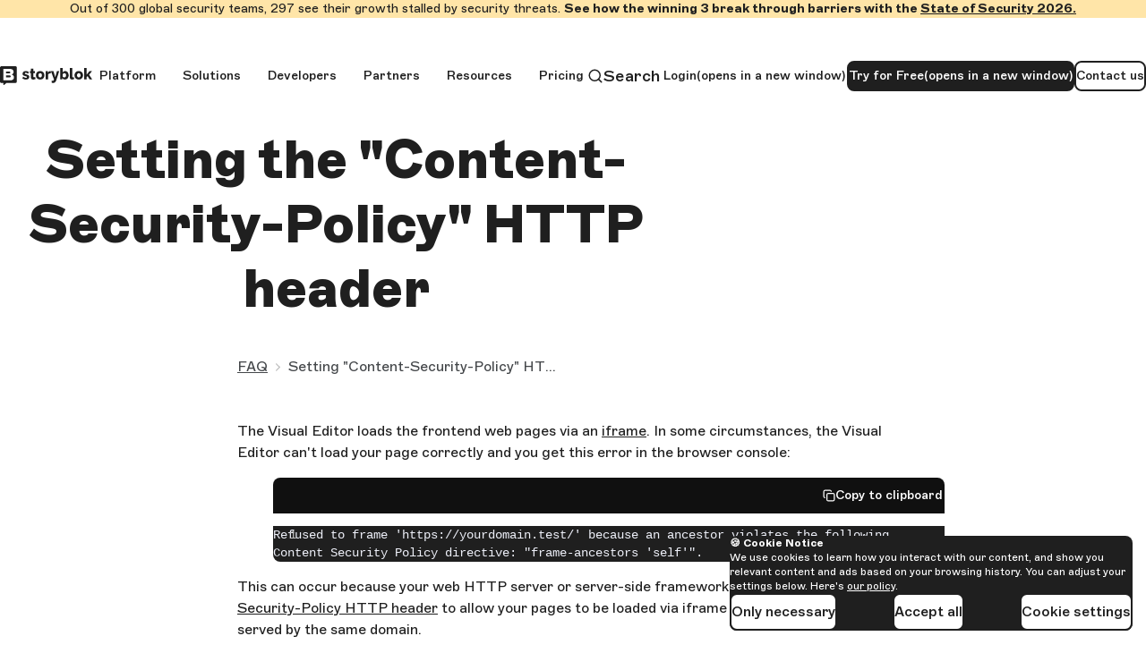

--- FILE ---
content_type: text/html
request_url: https://www.storyblok.com/faq/setting-content-security-policy-http-header
body_size: 15454
content:
<!DOCTYPE html><html data-story-id="285152375" lang="en"> <head><meta name="sentry-trace" content="53e1f3dc69166cc75840cac5b4ce550b-e4926cf8593d0fdf-0"/>
<meta name="baggage" content="sentry-environment=production,sentry-release=ec7e617676d0d6d9050308aa051826022d574993,sentry-public_key=74e65f5ff818eb50e8c0f57629a00b7e,sentry-trace_id=53e1f3dc69166cc75840cac5b4ce550b,sentry-org_id=77796,sentry-sampled=false,sentry-sample_rand=0.4082360882544027,sentry-sample_rate=0.15"/>
<meta name="sentry-route-name" content="%2F%5B...slug%5D"/><!-- Meta --><meta charset="utf-8"><meta content="width=device-width, initial-scale=1" name="viewport"><title>Setting &quot;Content-Security-Policy&quot; HTTP header | Storyblok</title><meta content="How to allow the Visual Editor to load your pages properly, setting the &#34;Content-Security-Policy&#34; HTTP Header." name="description"><link href="https://www.storyblok.com/faq/setting-content-security-policy-http-header" rel="canonical"><meta content="Storyblok" name="apple-mobile-web-app-title"><meta content="Storyblok" name="application-name"><meta content="#ffffff" name="theme-color"><meta content="1uq7kux6d84at0htsxiz6fnyzaadgq" name="facebook-domain-verification"><meta content="V7DTXsE0LAr26EUySNpx2rmtgEnW_zqhb7_zK9wyFbc" name="google-site-verification"><meta content="WOJE0Qr4XL9mTw63uMe8PUf6_ZbloT2RpYy006WgEzQ" name="google-site-verification"><meta content="BLVMzom90bVVnH6XVklvvYGvSUqnrhn64YAunBz6AOQ" name="google-site-verification"><!-- Icons  --><link href="/favicon.svg" rel="icon" type="image/svg+xml"><link href="https://a.storyblok.com/f/88751/1280x1280/84e0dae1bc/storyblok_logo.png/m/16x16/filters:format(png)/" rel="icon" sizes="16x16"><link href="https://a.storyblok.com/f/88751/1280x1280/84e0dae1bc/storyblok_logo.png/m/32x32/filters:format(png)/" rel="icon" sizes="32x32"><link href="https://a.storyblok.com/f/88751/1280x1280/84e0dae1bc/storyblok_logo.png/m/96x96/filters:format(png)/" rel="icon" sizes="96x96"><link href="https://a.storyblok.com/f/88751/1280x1280/84e0dae1bc/storyblok_logo.png/m/192x192/filters:format(png)/" rel="icon" sizes="192x192"><link href="https://a.storyblok.com/f/88751/1280x1280/84e0dae1bc/storyblok_logo.png/m/180x180/filters:format(png)/" rel="apple-touch-icon" sizes="180x180"><!-- Social and OG --><meta content="1157935144243260" property="fb:app_id"><meta content="1066528693384814" property="fb:pages"><meta content="@storyblok" property="twitter:creator"><meta content="summary_large_image" name="twitter:card" property="twitter:card"><meta content="website" property="og:type"><meta content="How to allow the Visual Editor to load your pages properly, setting the &#34;Content-Security-Policy&#34; HTTP Header." property="og:description"><meta content="https://a.storyblok.com/f/88751/1940x1160/9e81c0b02f/sb-default-og.png/m/1000x593/" property="og:image"><meta content="Setting the &#34;Content-Security-Policy&#34; HTTP header | Storyblok" property="og:title"><meta content="https://www.storyblok.com/faq/setting-content-security-policy-http-header" property="og:url"><!-- Prefetch --><link href="https://a.storyblok.com" rel="preconnect"><!-- Opensearch --><link href="/opensearch.xml" rel="search" title="Storyblok.com" type="application/opensearchdescription+xml"><!-- Google tag (gtag.js) --><script>(function(){const gtagConsentPayload = {"ad_personalization":"granted","ad_storage":"granted","ad_user_data":"granted","analytics_storage":"granted"};
const gtagNoConsentPayload = {"ad_personalization":"denied","ad_storage":"denied","ad_user_data":"denied","analytics_storage":"denied"};

            const gtagPayload = document.cookie.indexOf("_sb_consent_statistics=") > -1 ? gtagConsentPayload : gtagNoConsentPayload; window.dataLayer =
            window.dataLayer || []; window.gtag = function () {window.dataLayer.push(arguments)}; window.gtag("consent", "default", gtagPayload);
          })();</script><script async src="https://www.googletagmanager.com/gtag/js?id=G-HWTGCECK5C"></script><script>(function(){const googleAdsTagId = "AW-674753115";
const googleAnalyticsMeasurementId = "G-HWTGCECK5C";

            const allow_enhanced_conversions = true; window.gtag("js", new Date()); window.gtag("config", googleAnalyticsMeasurementId); window.gtag("config",
            googleAdsTagId, {allow_enhanced_conversions});
          })();</script><link rel="stylesheet" href="/_astro/components.ziZCDZQf.css?dpl=697091f20bdd500008c51b4a">
<style>._cookieNotice_9ghag_1{background:var(--background-color-dark-theme);border-radius:var(--border-radius-base);bottom:15px;color:var(--text-color-dark-theme);max-width:calc(100% - 30px);padding-block:20px;padding-inline:22px;position:fixed;right:15px;z-index:var(--z-index-cookie-notice)}._title_9ghag_17{font-weight:700}._text_9ghag_23,._title_9ghag_17{font-size:var(--font-size-xs);line-height:var(--line-height-xs)}._text_9ghag_23{margin-block:10px 20px}@media (min-width:480px){._text_9ghag_23{max-width:450px}}._buttonGroup_9ghag_33{align-items:center;display:flex;flex-wrap:wrap;gap:10px;justify-content:start}@media (min-width:480px){._buttonGroup_9ghag_33{justify-content:space-between}}._hidden_9ghag_45{display:none}
._container_192zn_1{align-items:center;background-color:var(--background-color);color:var(--text-color);display:flex;flex:1;flex-direction:column;gap:30px;padding:100px;width:100%}._logo_192zn_16 img{height:auto;width:200px}._text_192zn_21{font-size:var(--font-size-xl);line-height:var(--line-height-xl);margin:0 auto;max-width:1000px;width:100%}._list_192zn_30{display:flex;flex-direction:column;gap:4px;list-style-type:none;margin:0;max-width:1000px;padding:0;width:100%}._item_192zn_43{background-color:var(--background-color-alt);border-block-end:1px solid var(--background-color);padding:10px 20px}._errorProp_192zn_49{background:var(--background-color);border:1px solid var(--background-color);border-radius:var(--border-radius-base);font-family:monospace;font-size:var(--font-size-base);font-weight:500;line-height:var(--line-height-base);padding:4px 8px}._signature_192zn_62{font-style:italic;text-align:right}
.wrapper[data-astro-cid-ne7nocz5],body,html{height:100%}.wrapper[data-astro-cid-ne7nocz5]{display:flex;flex-direction:column}
</style>
<link rel="stylesheet" href="/_astro/_slug_.Iniklkwb.css?dpl=697091f20bdd500008c51b4a">
<style>._cookieNotice_9ghag_1{background:var(--background-color-dark-theme);border-radius:var(--border-radius-base);bottom:15px;color:var(--text-color-dark-theme);max-width:calc(100% - 30px);padding-block:20px;padding-inline:22px;position:fixed;right:15px;z-index:var(--z-index-cookie-notice)}._title_9ghag_17{font-weight:700}._text_9ghag_23,._title_9ghag_17{font-size:var(--font-size-xs);line-height:var(--line-height-xs)}._text_9ghag_23{margin-block:10px 20px}@media (min-width:480px){._text_9ghag_23{max-width:450px}}._buttonGroup_9ghag_33{align-items:center;display:flex;flex-wrap:wrap;gap:10px;justify-content:start}@media (min-width:480px){._buttonGroup_9ghag_33{justify-content:space-between}}._hidden_9ghag_45{display:none}._modal_1pjuz_1{background:var(--white);border:10px solid var(--white);border-radius:10px;box-shadow:var(--modal-box-shadow);display:none;left:50%;max-width:100vw;position:fixed;text-align:center;top:50%;transform:translate(-50%) translateY(-50%);width:80vw;z-index:var(--z-index-video-modal)}@media (min-width:992px){._modal_1pjuz_1{width:800px}}._modal_1pjuz_1 iframe{aspect-ratio:16/9;border:none;display:block;padding:0;width:100%}._modal_1pjuz_1._modal--gated_content_1pjuz_34{width:500px}._modal__bg_1pjuz_38{background-color:var(--modal-backdrop-background-color);display:none;height:100%;inset:0;position:fixed;width:100%;z-index:var(--z-index-video-modal-backdrop)}._outer_1pjuz_51[data-modal-open=true] ._modal_1pjuz_1,._outer_1pjuz_51[data-modal-open=true] ._modal__bg_1pjuz_38{display:block}._modal__close_1pjuz_58{cursor:pointer;margin:10px 16px 0;position:absolute;right:-60px;top:-60px}
</style>
<link rel="stylesheet" href="/_astro/_slug_.kAqqASNb.css?dpl=697091f20bdd500008c51b4a">
<link rel="stylesheet" href="/_astro/components.CbnCdMp-.css?dpl=697091f20bdd500008c51b4a">
<link rel="stylesheet" href="/_astro/blog.CDqo5QHi.css?dpl=697091f20bdd500008c51b4a">
<style>._container_fc27s_1{display:grid;grid-template-columns:1fr;justify-content:center;margin-inline:auto;max-width:var(--default-container-max-width)}@media (min-width:768px){._container_fc27s_1{grid-template-columns:45% 1fr;min-height:576px}}@media (min-width:1328px){._container_fc27s_1{border-radius:var(--border-radius-lg)}}._container-custom-background_fc27s_19{background-color:var(--background-color)}._content_fc27s_23{display:flex;flex-direction:column;justify-content:center;padding-block:50px;padding-inline:var(--default-container-padding-inline)}@media (min-width:768px){._content_fc27s_23{padding:60px 50px}}@media (min-width:1280px){._content_fc27s_23{padding:90px 80px}}._content_fc27s_23 ._button_fc27s_39{align-self:baseline;margin-block-start:30px;margin-inline:0}._subheadline_fc27s_46{color:var(--gray-120)}._image-wrapper_fc27s_50{align-items:center;border-radius:inherit;border-top-left-radius:0;border-top-right-radius:0;display:flex;justify-content:center;min-height:400px}@media (min-width:768px){._image-wrapper_fc27s_50{border-bottom-left-radius:0;border-top-right-radius:inherit;min-height:auto}}._image-wrapper_fc27s_50 img{max-width:250px}@media (min-width:768px){._image-wrapper_fc27s_50 img{width:auto}}@media (min-width:1280px){._image-wrapper_fc27s_50 img{max-width:400px}}._image-wrapper-bottom-right_fc27s_79{align-items:flex-end;justify-content:flex-end;min-height:220px}._image-wrapper-bottom-right_fc27s_79 img{max-width:80%}@media (min-width:768px){._image-wrapper-bottom-right_fc27s_79 img{max-width:100%}}._image-wrapper-custom-background_fc27s_93{background-color:var(--image-background-color)}._list_fc27s_97{margin-block-end:20px}._list_fc27s_97 ul{list-style-type:none;margin:0;padding:0}._list_fc27s_97 ._item_fc27s_106{align-items:center;display:flex}._list_fc27s_97 ._item_fc27s_106:not(:last-child){margin-block-end:15px}._list_fc27s_97 ._item_fc27s_106 p{margin:0}._list_fc27s_97 ._item_fc27s_106 ._icon_fc27s_118{margin-inline-end:10px}
</style>
<link rel="stylesheet" href="/_astro/_slug_.BCVDOdqI.css?dpl=697091f20bdd500008c51b4a">
<style>._image_64fk2_1{display:block;height:auto;max-width:100%}._image_64fk2_1._image--inline_64fk2_6{display:inline-block}._imageWithDecoration_64fk2_11{--decoration-top-offset:25px;--decoration-side-offset:20px;--decoration-bottom-offset:70px;--decoration-width:44px;--rotated-image-inline-overflow:13px;margin:0 auto;width:90%}@media (min-width:992px){._imageWithDecoration_64fk2_11{width:100%}}._imageWithDecoration_64fk2_11._rotate_64fk2_26{transform:rotate(-2deg)}@media (min-width:992px){._imageWithDecoration_64fk2_11._rotate_64fk2_26{width:calc(100% - var(--rotated-image-inline-overflow)*2)}}._imageWithDecoration_64fk2_11 ._wrapper_64fk2_34{position:relative}._imageWithDecoration_64fk2_11 ._wrapper_64fk2_34 img{border-radius:var(--border-radius-2xl);width:100%}._imageWithDecoration_64fk2_11._withAspectRatio_64fk2_43 ._wrapper_64fk2_34 img{aspect-ratio:var(--image-aspect-ratio,auto);object-fit:cover}._imageWithDecoration_64fk2_11 ._decoration_64fk2_52{position:absolute}._imageWithDecoration_64fk2_11 ._decoration_64fk2_52 svg{height:auto;width:var(--decoration-width)}._imageWithDecoration_64fk2_11 ._decoration_64fk2_52._attention_top_64fk2_60{left:calc(var(--decoration-side-offset)*-1);top:calc(var(--decoration-top-offset)*-1)}._imageWithDecoration_64fk2_11 ._decoration_64fk2_52._stars_bottom_64fk2_65{bottom:calc(var(--decoration-bottom-offset)*-1);left:50%}._imageWithDecoration_64fk2_11 ._decoration_64fk2_52._attention_bottom_64fk2_70{bottom:calc(var(--decoration-top-offset)*-1);right:calc(var(--decoration-side-offset)*-1);transform:rotate(176deg)}._imageWithDecoration_64fk2_11 ._decoration_64fk2_52._swirl_top_64fk2_76{left:50%;top:calc(var(--decoration-side-offset)*-1);transform:translate(-50%)}
._side-nav_ain4n_1{align-self:start;display:none;height:100vh;left:0;margin-inline:auto;overflow-y:auto;position:sticky;top:60px;width:160px;will-change:transform}@media (min-width:1280px){._side-nav_ain4n_1{display:flex;flex-direction:column}}._side-nav_ain4n_1 ._title_ain4n_21{font-weight:500;margin-top:43px;position:relative}._side-nav_ain4n_1 ._title_ain4n_21:after{background-color:var(--background-color-dark-theme);bottom:-8px;content:"";display:block;height:2px;position:absolute;width:20px}._side-nav_ain4n_1 ._list_ain4n_41{list-style:none;margin-top:35px;padding-left:0}._side-nav_ain4n_1 ._item_ain4n_47:not(:last-child){margin-bottom:16px}._side-nav_ain4n_1 ._item_ain4n_47 a[data-active=true]{background-color:var(--blue-50)}._group_ain4n_60{font-size:var(--font-size-sm);line-height:var(--line-height-sm);margin-block-end:30px}._claim_ain4n_66{color:var(--grayscale-600);font-size:var(--font-size-xs);line-height:var(--line-height-xs);margin-block-end:80px}._claim_ain4n_66,._ctawrapper_ain4n_75{text-align:center}@media (min-width:1280px){._grid_8t479_1{column-gap:60px;display:grid}}._constrained_8t479_8{grid-template-columns:1fr 750px 1fr}._full-width_8t479_12{grid-template-columns:auto 1fr}
._card_g6m3u_1{--card-default-min-height:455px;background-color:var(--background-color);border:2px solid var(--grayscale-900);border-radius:var(--border-radius-2xl);display:flex;flex-direction:column;height:100%;padding:0 40px 40px;position:relative;row-gap:var(--spacing-md)}@media (min-width:992px){._card_g6m3u_1{min-height:var(--card-default-min-height)}}._container_g6m3u_22{align-items:center;display:flex;justify-content:center;margin-block:auto var(--spacing-2xl);margin-inline-start:auto;opacity:0}._title_g6m3u_33{color:var(--grayscale-900);font-size:var(--font-size-2xl);font-weight:900;line-height:var(--line-height-2xl)}@media (min-width:992px){._title_g6m3u_33{font-size:var(--font-size-4xl);line-height:var(--line-height-4xl)}}._link_g6m3u_45{text-decoration:none}._link_g6m3u_45:after{content:"";inset:0;position:absolute}._overlay_g6m3u_55{overflow:hidden;padding-inline:0;position:relative}._overlay_g6m3u_55 ._content_g6m3u_60{display:flex;flex-direction:column;height:100%;padding-block-start:var(--spacing-2xl);padding-inline:var(--spacing-xl)}@media (min-width:992px){._overlay_g6m3u_55 ._content_g6m3u_60{padding-block-start:var(--spacing-3xl);padding-inline:var(--spacing-2xl)}}[data-has-custom-bg-color=true]{background-color:var(--background-color)}[data-match-border-color-to-bg-color=true]{border-color:hsl(from var(--background-color) h s calc(l - 10))}@supports (color:hsl(from red h s calc(l - 20%))){[data-match-border-color-to-bg-color=true]{border-color:hsl(from var(--background-color) h s calc(l - 10%))}}[data-has-light-text-color=true] ._title_g6m3u_33{color:var(--white)}._card_g6m3u_1:not(:has(img)){--text-card-content-max-width:500px;align-items:center;justify-content:center;min-height:auto;padding:var(--spacing-2xl);text-align:center}._card_g6m3u_1:not(:has(img)) ._container_g6m3u_22{margin-block:auto 0;opacity:1}._card_g6m3u_1:not(:has(img)) ._title_g6m3u_33{font-weight:700;margin-block-start:auto}._card_g6m3u_1:not(:has(img)) ._link_g6m3u_45{max-width:var(--text-card-content-max-width)}._linked_g6m3u_120{--linked-card-min-height:404px;cursor:pointer;padding-block-end:0}@media (min-width:992px){._linked_g6m3u_120{min-height:var(--linked-card-min-height)}}._linked_g6m3u_120:not(:has(img)){padding:calc(var(--spacing-2xl) + var(--button-height-lg)) var(--spacing-2xl) var(--spacing-2xl)}._linked_g6m3u_120:hover{background-color:hsl(from var(--background-color) h s calc(l - 3))}@supports (color:hsl(from red h s calc(l - 20%))){._linked_g6m3u_120:hover{background-color:hsl(from var(--background-color) h s calc(l - 3%))}}._linked_g6m3u_120:hover ._container_g6m3u_22{opacity:1}
</style>
<link rel="stylesheet" href="/_astro/_category_.BpRc_ppT.css?dpl=697091f20bdd500008c51b4a">
<link rel="stylesheet" href="/_astro/Listing.DQ6bhpUt.css?dpl=697091f20bdd500008c51b4a">
<style>._container_kja5v_1{align-items:flex-start;background-color:var(--background-color);border:1px solid var(--grayscale-100);border-radius:var(--border-radius-base);display:flex;flex-direction:column;gap:20px;height:100%;padding:20px;position:relative;text-decoration:none;transition:all .2s linear}._container_kja5v_1:hover{border-color:var(--default-link-color)}._logo_kja5v_25 img{height:auto;margin:0 auto;max-width:90%;object-fit:contain}._name_kja5v_32{font-size:var(--font-size-lg);font-weight:500;line-height:var(--line-height-lg);margin:0}._categories_kja5v_39{display:flex;gap:10px;margin-block-start:auto}._category_kja5v_45{background-color:var(--light-gray-100);border-radius:var(--border-radius-base);color:var(--text-color);font-size:var(--font-size-xs);line-height:var(--line-height-xs);list-style-type:none;margin-block-start:auto;padding:1px 12px}
._icon_12ime_1{display:block;fill:currentcolor;height:1em;margin-right:6px;stroke:currentcolor;stroke-width:0;width:1em}._outer_12ime_13{border-radius:var(--border-radius-base);box-sizing:border-box;color:var(--text-color);display:flex;flex-direction:column;height:100%;padding:10px 22px 24px;text-decoration:none;transition:box-shadow .2s ease}._outer_12ime_13:hover{box-shadow:0 3px 44px 13px rgb(from var(--black) r g b/8%)}._outer_12ime_13 em{background:var(--light-gray-40);font-style:normal;padding:3px 0}._headline_12ime_38,._teaser_12ime_43{font-size:var(--font-size-base);line-height:var(--line-height-base)}._teaser_12ime_43{margin-bottom:15px}._author_12ime_49{align-items:center;color:var(--gray-120);display:flex;font-size:var(--font-size-xs);font-weight:500;line-height:var(--line-height-xs)}._author_12ime_49 img{border:2px solid var(--white);border-radius:50%;height:46px;margin-right:10px;object-fit:cover;width:46px}._author_12ime_49 img+img{margin-left:-22px}._tags_12ime_73{display:flex;flex-wrap:wrap;justify-content:flex-start;list-style:none;margin:auto 0 15px;padding:0}._tags_12ime_73 li{display:inline-block;line-height:var(--line-height-base);margin-bottom:5px;padding:5px 15px}._tag_12ime_73,._tags_12ime_73 li{background-color:var(--light-gray-60);border-radius:var(--border-radius-base);color:var(--text-color);font-size:var(--font-size-xs)}._tag_12ime_73{align-items:center;display:flex;line-height:var(--line-height-xs);margin-right:10px;margin-top:5px;padding:4px 10px;text-decoration:none}._tag_12ime_73:first-child{margin-left:0}._tag_12ime_73 svg{margin-right:6px}
._container_x8ef5_1{align-items:flex-start;background-color:var(--background-color);border:1px solid var(--grayscale-100);border-radius:var(--border-radius-base);display:flex;flex-direction:column;gap:20px;height:100%;padding:20px;position:relative;text-decoration:none;transition:all .2s linear}._container_x8ef5_1:hover{border-color:var(--default-link-color)}._logoWrapper_x8ef5_25{align-items:center;aspect-ratio:1.6;background-color:var(--light-gray-120);border-radius:var(--border-radius-base);display:flex;justify-content:center;padding:10px;width:100%}._logoWrapper_x8ef5_25 img{max-height:70px;max-width:90%;object-fit:contain}._name_x8ef5_44{font-size:var(--font-size-lg);font-weight:500;line-height:var(--line-height-lg);margin:0}._description_x8ef5_51{color:var(--gray-120);font-size:var(--font-size-sm);line-height:var(--line-height-sm);margin:0}._chips_x8ef5_58{display:flex;flex-wrap:wrap;gap:6px;margin-block-start:auto}._category_x8ef5_65,._integration_x8ef5_66{border-radius:var(--border-radius-base);font-size:var(--font-size-xs);list-style-type:none;padding:1px 12px}._category_x8ef5_65{background-color:var(--light-gray-100);color:var(--text-color)}._integration_x8ef5_66{background-color:var(--background-color-dark-theme);color:var(--light-gray-100);font-weight:500}
</style>
<link rel="stylesheet" href="/_astro/Calculator.D4FBnI8h.css?dpl=697091f20bdd500008c51b4a">
<style>._preview_bxfyv_1{align-items:center;background-color:var(--background-color);border:1px solid var(--grayscale-100);border-radius:var(--border-radius-base);display:grid;gap:var(--spacing-xl) var(--spacing-2xl);grid-template:"logo logo" auto "text tier" auto "tags tags" auto/1fr auto;padding:15px;position:relative;text-decoration:none;transition:all .2s linear}@media (min-width:576px){._preview_bxfyv_1{grid-template:"logo text tier" auto "logo tags tags" 1fr/178px 1fr auto}}._preview_bxfyv_1 ._icon_bxfyv_28{color:var(--default-link-color);display:block;margin-inline:auto 20px;opacity:0}._preview_bxfyv_1:hover{border-color:var(--default-link-color)}._preview_bxfyv_1:hover ._icon_bxfyv_28{opacity:1}._preview_bxfyv_1 ._logoWrapper_bxfyv_44{align-items:center;aspect-ratio:178/124;background-color:var(--light-gray-120);border-radius:var(--border-radius-base);display:flex;grid-area:logo;height:auto;justify-content:center;min-height:0;position:relative;width:100%}._preview_bxfyv_1 ._logoWrapper_bxfyv_44 img{height:100%;object-fit:contain;padding:10vw;width:100%}@media (min-width:576px){._preview_bxfyv_1 ._logoWrapper_bxfyv_44 img{padding:var(--spacing-2xl)}}._preview_bxfyv_1 ._custom_bxfyv_72{background-color:var(--bg-color)}._preview_bxfyv_1 ._text_bxfyv_76{color:var(--text-color);font-size:var(--font-size-xs);grid-area:text;line-height:var(--line-height-xs)}@media (min-width:768px){._preview_bxfyv_1 ._text_bxfyv_76{font-size:var(--font-size-sm);line-height:var(--line-height-sm)}}._preview_bxfyv_1 ._name_bxfyv_88{font-size:var(--font-size-lg);font-weight:500;line-height:var(--line-height-lg);margin-block:0}@media (min-width:768px){._preview_bxfyv_1 ._name_bxfyv_88{font-size:var(--font-size-xl);line-height:var(--line-height-xl)}}._preview_bxfyv_1 ._location_bxfyv_100{display:block}._preview_bxfyv_1 ._tags_bxfyv_104{display:flex;flex-wrap:wrap;gap:var(--spacing-sm);grid-area:tags;padding-inline-start:0}._preview_bxfyv_1 ._tags_bxfyv_104 ._item_bxfyv_112{display:flex;list-style-type:none}._preview_bxfyv_1 ._tier_bxfyv_118{grid-area:tier;place-self:start end}._preview_bxfyv_1 ._tier_bxfyv_118 ._tierSuffix_bxfyv_122{display:none}@media (min-width:480px){._preview_bxfyv_1 ._tier_bxfyv_118 ._tierSuffix_bxfyv_122{display:inline}}
._container_1hw4q_1{align-items:flex-start;background-color:var(--background-color);border:1px solid var(--grayscale-100);border-radius:var(--border-radius-base);display:flex;flex-direction:column;gap:20px;height:100%;justify-content:space-between;min-height:260px;padding:20px;position:relative;text-decoration:none;transition:all .2s linear}._container_1hw4q_1:hover{border-color:var(--default-link-color)}._details_1hw4q_27{display:flex;flex-direction:column;gap:10px}._title_1hw4q_33{font-size:var(--font-size-lg);font-weight:500;line-height:var(--line-height-lg);margin:0;text-wrap:balance}._regions_1hw4q_42{font-size:var(--font-size-sm);line-height:var(--line-height-sm);margin:0;text-wrap:balance}._departments_1hw4q_49{display:flex;gap:10px;margin-block-start:auto}._department_1hw4q_49{background-color:var(--light-gray-100);border-radius:var(--border-radius-base);color:var(--text-color);font-size:var(--font-size-xs);line-height:var(--line-height-xs);list-style-type:none;margin-block-start:auto;padding:1px 12px}
._container_1xcmg_1{align-items:flex-start;background-color:var(--background-color);border:1px solid var(--grayscale-100);border-radius:var(--border-radius-base);display:flex;flex-direction:column;gap:20px;height:100%;padding:20px;position:relative;text-decoration:none;transition:all .2s linear}._container_1xcmg_1:hover{border-color:var(--default-link-color)}._name_1xcmg_25{font-size:var(--font-size-lg);font-weight:500;line-height:var(--line-height-lg);margin:0;margin-block-end:20px}._description_1xcmg_34{color:var(--gray-120);font-size:var(--font-size-sm);line-height:var(--line-height-sm);margin:0;margin-block-start:auto;overflow-wrap:anywhere}._chips_1xcmg_44{display:flex;flex-wrap:wrap;gap:6px;margin-block-start:auto}._category_1xcmg_51{background-color:var(--light-gray-100);border-radius:var(--border-radius-base);color:var(--text-color);flex-shrink:0;font-size:var(--font-size-xs);line-height:var(--line-height-xs);list-style-type:none;padding:1px 12px}
._preview_pfubq_1{aspect-ratio:604/890;border-radius:var(--border-radius-base);box-shadow:0 6px 13px 2px #0000;overflow:hidden;position:relative;transition:all .25s ease;width:100%}@media (width >= 768px){._preview_pfubq_1:nth-child(3n+4):last-child{display:none}._preview_pfubq_1 ._inner_pfubq_19{padding:0 30px}}._preview_pfubq_1 a{display:block;text-decoration:none}._preview_pfubq_1:hover{box-shadow:0 6px 13px 2px #00000040;cursor:pointer;transform:scale(1.02)}._preview_pfubq_1 img{display:block;height:auto;width:100%}._heading_pfubq_42{color:var(--background-color);font-size:var(--font-size-2xl);font-weight:500;line-height:var(--line-height-2xl);margin:0;padding-top:5px}a:focus ._heading_pfubq_42{text-decoration:underline}._body_pfubq_56{background-image:linear-gradient(234deg,#2f3e6319 10%,#151d34);display:block;height:100%;position:absolute;top:0;width:100%}._inner_pfubq_19{bottom:23px;box-sizing:border-box;padding:0 15px;position:absolute;width:100%}._inner_pfubq_19 span{color:#fff;font-size:var(--font-size-base);font-weight:400;line-height:var(--line-height-base)}
._pagination_1qqb2_1{display:flex;list-style:none;margin:10px 0 50px;padding:0;transition:all .2s linear}._pagination-right_1qqb2_12{margin-left:auto}
._button-with-feedback_12un4_1{display:inline-block}._button-with-feedback_12un4_1 svg[data-icon-hidden=true]{display:none}._button-with-feedback_12un4_1 button{justify-content:center;vertical-align:bottom}._button-with-feedback--left_12un4_14 button{justify-content:start}._button-with-feedback--right_12un4_18 button{justify-content:end}._text_12un4_22{opacity:1;transition:opacity .2s}._text_12un4_22[data-hidden=true]{opacity:0}
._image_64fk2_1{display:block;height:auto;max-width:100%}._image_64fk2_1._image--inline_64fk2_6{display:inline-block}._imageWithDecoration_64fk2_11{--decoration-top-offset:25px;--decoration-side-offset:20px;--decoration-bottom-offset:70px;--decoration-width:44px;--rotated-image-inline-overflow:13px;margin:0 auto;width:90%}@media (min-width:992px){._imageWithDecoration_64fk2_11{width:100%}}._imageWithDecoration_64fk2_11._rotate_64fk2_26{transform:rotate(-2deg)}@media (min-width:992px){._imageWithDecoration_64fk2_11._rotate_64fk2_26{width:calc(100% - var(--rotated-image-inline-overflow)*2)}}._imageWithDecoration_64fk2_11 ._wrapper_64fk2_34{position:relative}._imageWithDecoration_64fk2_11 ._wrapper_64fk2_34 img{border-radius:var(--border-radius-2xl);width:100%}._imageWithDecoration_64fk2_11._withAspectRatio_64fk2_43 ._wrapper_64fk2_34 img{aspect-ratio:var(--image-aspect-ratio,auto);object-fit:cover}._imageWithDecoration_64fk2_11 ._decoration_64fk2_52{position:absolute}._imageWithDecoration_64fk2_11 ._decoration_64fk2_52 svg{height:auto;width:var(--decoration-width)}._imageWithDecoration_64fk2_11 ._decoration_64fk2_52._attention_top_64fk2_60{left:calc(var(--decoration-side-offset)*-1);top:calc(var(--decoration-top-offset)*-1)}._imageWithDecoration_64fk2_11 ._decoration_64fk2_52._stars_bottom_64fk2_65{bottom:calc(var(--decoration-bottom-offset)*-1);left:50%}._imageWithDecoration_64fk2_11 ._decoration_64fk2_52._attention_bottom_64fk2_70{bottom:calc(var(--decoration-top-offset)*-1);right:calc(var(--decoration-side-offset)*-1);transform:rotate(176deg)}._imageWithDecoration_64fk2_11 ._decoration_64fk2_52._swirl_top_64fk2_76{left:50%;top:calc(var(--decoration-side-offset)*-1);transform:translate(-50%)}
</style><script type="module" src="/_astro/page.DJv9K8Mx.js?dpl=697091f20bdd500008c51b4a"></script></head> <body> <section aria-label="Cookie Banner" class="_cookieNotice_9ghag_1 _hidden_9ghag_45" id="cookie-notice"> <div class="_title_9ghag_17">🍪 Cookie Notice</div> <div class="_text_9ghag_23"><div class="_richtext_1lmva_2"> <p>We use cookies to learn how you interact with our content, and show you relevant content and ads based on your browsing history. You can adjust your settings below. Here&#39;s <a class="_link_p8ifi_494 _link-dark_p8ifi_555" href="/legal/privacy-policy" data-track-btn-click>our policy</a>.</p> </div></div> <div class="_buttonGroup_9ghag_33"> <button class="_button_p8ifi_2 _button-secondary_p8ifi_1" id="deny-cookie-button"> Only necessary </button> <button class="_button_p8ifi_2 _button-secondary_p8ifi_1" id="accept-cookie-button"> Accept all </button> <a class="_button_p8ifi_2 _button-secondary_p8ifi_1" href="/cookie-settings" id="cookie-settings-link" data-track-btn-click>Cookie settings</a> </div> </section> <script type="module" src="/_astro/ConsentNotice.astro_astro_type_script_index_0_lang.DEwBz9UZ.js"></script>  <header class="_outer_11gq4_1"> <div class="_skipLink_11gq4_238"> <a class="_button_p8ifi_2 _button-primary_p8ifi_1" href="#main" data-track-btn-click>Skip to main content</a> </div> <div class="_globalAnnouncement_b07zo_1"><div class="_inner_b07zo_5"><div class="_richtext_1lmva_2"> <p>Out of 300 global security teams, 297 see their growth stalled by security threats. <b>See how the winning 3 break through barriers with the </b><a class="_link_p8ifi_494 _link-orange_p8ifi_531" href="/lp/state-of-security-2026" data-track-btn-click><b>State of Security 2026.</b></a></p> </div></div></div> <nav class="_navbar_11gq4_161" data-is-open="false" id="navigation"> <a class="_logoLink_11gq4_11" href="/" title="Storyblok Homepage"> <div class="_logo_11gq4_6"> <img class="_image_64fk2_1" src="/_astro/logotype-black.0LhNMJ6k.svg" height="22" width="103" alt="Storyblok" fetchpriority="high" loading="eager"> </div> </a> <ul class="_list_11gq4_15"> <li class="_listItem_11gq4_85">  <navigation-item class="_navigationElement_1tkdw_1" data-is-open="false" data-subnavclassopen="_subNavOpen_1tkdw_188"> <div class="_hoverEnabledMenuTrigger_1tkdw_198"> <a class="_button_p8ifi_2 _button-header_p8ifi_1 _header-dropdown_p8ifi_423 _noDecoration_p8ifi_559" href="/platform" data-track-btn-click>Platform</a> <button aria-controls="subNavigationItem_0" aria-expanded="false" data-buttonelement> <span class="visually-hidden">Platform</span> <svg viewBox="0 0 24 24" width="1.2em" height="1.2em"><path fill="none" stroke="currentColor" stroke-linecap="round" stroke-linejoin="round" stroke-width="2" d="m6 9l6 6l6-6"></path></svg> </button> </div> <div class="_hoverDisabledMenuTrigger_1tkdw_226" data-hover-disabled-menu-trigger> <button class="_button_p8ifi_2 _button-header_p8ifi_1 _header-dropdown_p8ifi_423" aria-controls="subNavigationItem_0" aria-expanded="false" data-buttonelement="true"> Platform<svg viewBox="0 0 24 24" width="1.2em" height="1.2em"><path fill="none" stroke="currentColor" stroke-linecap="round" stroke-linejoin="round" stroke-width="2" d="m6 9l6 6l6-6"></path></svg>  </button> </div> <div aria-hidden="true" class="_subNav_1tkdw_6" data-subnavelement id="subNavigationItem_0"> <div class="_subNav__inner_1tkdw_1"> <div class="_subNav__main_1tkdw_1"> <div>  <ul class="_subNav__categoryItems_1tkdw_1">  <li class="_subNav__item_1tkdw_1"> <a class="_link_p8ifi_494 _noDecoration_p8ifi_559" href="/platform" title="Product" data-track-btn-click><div class="_subNav__item__icon_1tkdw_1"> <img class="_image_64fk2_1" src="https://a.storyblok.com/f/88751/36x36/c49b312bd1/sb-product-icon.svg" height="36" width="36" alt fetchpriority="high" loading="eager"> </div><div> <div class="_subNav__item__h_1tkdw_1" data-nav-h> <span>Product</span>  </div> <div class="_subNav__item__t_1tkdw_1" data-nav-subh> All you need to know in 3 minutes </div> </div> </a> </li><li class="_subNav__item_1tkdw_1"> <a class="_link_p8ifi_494 _noDecoration_p8ifi_559" href="/why-storyblok" title="Why Storyblok" data-track-btn-click><div class="_subNav__item__icon_1tkdw_1"> <img class="_image_64fk2_1" src="https://a.storyblok.com/f/88751/36x36/7a4548e53c/why-storyblok-icon.svg" height="36" width="36" alt fetchpriority="high" loading="eager"> </div><div> <div class="_subNav__item__h_1tkdw_1" data-nav-h> <span>Why Storyblok</span>  </div> <div class="_subNav__item__t_1tkdw_1" data-nav-subh> The joy our customers feel for Storyblok </div> </div> </a> </li><li class="_subNav__item_1tkdw_1"> <a class="_link_p8ifi_494 _noDecoration_p8ifi_559" href="/ecosystem" title="Ecosystem" data-track-btn-click><div class="_subNav__item__icon_1tkdw_1"> <img class="_image_64fk2_1" src="https://a.storyblok.com/f/88751/36x36/74b13cf186/ecosystem-icon.svg" height="36" width="36" alt fetchpriority="high" loading="eager"> </div><div> <div class="_subNav__item__h_1tkdw_1" data-nav-h> <span>Ecosystem</span>  </div> <div class="_subNav__item__t_1tkdw_1" data-nav-subh> Learn everything about our ecosystem </div> </div> </a> </li><li class="_subNav__item_1tkdw_1"> <a class="_link_p8ifi_494 _noDecoration_p8ifi_559" href="/lp/labs" title="Storyblok Labs" data-track-btn-click><div class="_subNav__item__icon_1tkdw_1"> <img class="_image_64fk2_1" src="https://a.storyblok.com/f/88751/36x36/1d54a44399/labs-icon.svg" height="36" width="36" alt fetchpriority="high" loading="eager"> </div><div> <div class="_subNav__item__h_1tkdw_1" data-nav-h> <span>Storyblok Labs</span>  </div> <div class="_subNav__item__t_1tkdw_1" data-nav-subh> Start using our latest features </div> </div> </a> </li><li class="_subNav__item_1tkdw_1"> <a class="_link_p8ifi_494 _noDecoration_p8ifi_559" href="/lp/ai-suite" title="AI Suite" data-track-btn-click><div class="_subNav__item__icon_1tkdw_1"> <img class="_image_64fk2_1" src="https://a.storyblok.com/f/88751/36x36/5b14549476/ai-icon.svg" height="36" width="36" alt fetchpriority="high" loading="eager"> </div><div> <div class="_subNav__item__h_1tkdw_1" data-nav-h> <span>AI Suite</span>  </div> <div class="_subNav__item__t_1tkdw_1" data-nav-subh> All AI-powered features in one place </div> </div> </a> </li><li class="_subNav__item_1tkdw_1"> <a class="_link_p8ifi_494 _noDecoration_p8ifi_559" href="/app-store" title="App Directory" data-track-btn-click><div class="_subNav__item__icon_1tkdw_1"> <img class="_image_64fk2_1" src="https://a.storyblok.com/f/88751/36x36/405ec3d180/app-directory-icon.svg" height="36" width="36" alt fetchpriority="high" loading="eager"> </div><div> <div class="_subNav__item__h_1tkdw_1" data-nav-h> <span>App Directory</span> <span class="_badge_1igei_1 _xs_1igei_26">NEW: FIGMA</span> </div> <div class="_subNav__item__t_1tkdw_1" data-nav-subh> Browse through all Storyblok apps </div> </div> </a> </li><li class="_subNav__item_1tkdw_1"> <a class="_link_p8ifi_494 _noDecoration_p8ifi_559" href="/roadmap" title="Roadmap" data-track-btn-click><div class="_subNav__item__icon_1tkdw_1"> <img class="_image_64fk2_1" src="https://a.storyblok.com/f/88751/36x36/f8f5e37695/roadmap-icon.svg" height="36" width="36" alt fetchpriority="high" loading="eager"> </div><div> <div class="_subNav__item__h_1tkdw_1" data-nav-h> <span>Roadmap</span>  </div> <div class="_subNav__item__t_1tkdw_1" data-nav-subh> Discover what we are currently working on </div> </div> </a> </li> </ul>  </div> </div> </div> </div> </navigation-item> <script type="module">(function(){try{var e=typeof window<"u"?window:typeof global<"u"?global:typeof globalThis<"u"?globalThis:typeof self<"u"?self:{};e.SENTRY_RELEASE={id:"ec7e617676d0d6d9050308aa051826022d574993"}}catch{}})();try{(function(){var e=typeof window<"u"?window:typeof global<"u"?global:typeof globalThis<"u"?globalThis:typeof self<"u"?self:{},t=new e.Error().stack;t&&(e._sentryDebugIds=e._sentryDebugIds||{},e._sentryDebugIds[t]="f93487ce-2095-463e-a680-1e250834f99f",e._sentryDebugIdIdentifier="sentry-dbid-f93487ce-2095-463e-a680-1e250834f99f")})()}catch{}(function(){try{var e=typeof window<"u"?window:typeof global<"u"?global:typeof globalThis<"u"?globalThis:typeof self<"u"?self:{};e._sentryModuleMetadata=e._sentryModuleMetadata||{},e._sentryModuleMetadata[new e.Error().stack]=function(t){for(var s=1;s<arguments.length;s++){var i=arguments[s];if(i!=null)for(var n in i)i.hasOwnProperty(n)&&(t[n]=i[n])}return t}({},e._sentryModuleMetadata[new e.Error().stack],{"_sentryBundlerPluginAppKey:storyblok/storyblok-website":!0})}catch{}})();class a extends HTMLElement{static get observedAttributes(){return["data-is-open"]}buttonElements;hoverDisabledMenuTrigger;subNavClassOpen;subNavElement;willOpenOnHover;get isNavigationItemOpen(){return this.getAttribute("data-is-open")==="true"}constructor(){super(),this.subNavElement=this.querySelector("[data-subnavelement]"),this.buttonElements=this.querySelectorAll("[data-buttonelement]"),this.subNavClassOpen=this.dataset.subnavclassopen,this.hoverDisabledMenuTrigger=this.querySelector("[data-hover-disabled-menu-trigger]"),this.willOpenOnHover=()=>this.hoverDisabledMenuTrigger?typeof this.hoverDisabledMenuTrigger.checkVisibility=="function"?!this.hoverDisabledMenuTrigger.checkVisibility():getComputedStyle(this.hoverDisabledMenuTrigger).display==="none":!0,this.buttonElements.forEach(t=>{t.addEventListener("click",()=>{this.setAttribute("data-is-open",this.isNavigationItemOpen?"false":"true"),this.setAriaAttributes()})}),this.addEventListener("mouseover",()=>{this.willOpenOnHover()&&(this.setAttribute("data-is-open","true"),this.setAriaAttributes())}),this.addEventListener("mouseout",()=>{this.willOpenOnHover()&&(this.setAttribute("data-is-open","false"),this.setAriaAttributes())}),window.addEventListener("click",t=>{this.contains(t.target)||(this.setAttribute("data-is-open","false"),this.setAriaAttributes())})}attributeChangedCallback(t,s,i){switch(t){case"data-is-open":i==="true"?this.subNavElement?.classList.add(this.subNavClassOpen):this.subNavElement?.classList.remove(this.subNavClassOpen);break}}setAriaAttributes(){this.buttonElements.forEach(t=>{t.setAttribute("aria-expanded",this.isNavigationItemOpen?"true":"false")}),this.subNavElement?.setAttribute("aria-hidden",this.isNavigationItemOpen?"false":"true")}}customElements.define("navigation-item",a);</script> </li><li class="_listItem_11gq4_85">  <navigation-item class="_navigationElement_1tkdw_1" data-is-open="false" data-subnavclassopen="_subNavOpen_1tkdw_188"> <div class="_hoverEnabledMenuTrigger_1tkdw_198"> <a class="_button_p8ifi_2 _button-header_p8ifi_1 _header-dropdown_p8ifi_423 _noDecoration_p8ifi_559" href="/enterprises" data-track-btn-click>Solutions</a> <button aria-controls="subNavigationItem_1" aria-expanded="false" data-buttonelement> <span class="visually-hidden">Solutions</span> <svg viewBox="0 0 24 24" width="1.2em" height="1.2em"><path fill="none" stroke="currentColor" stroke-linecap="round" stroke-linejoin="round" stroke-width="2" d="m6 9l6 6l6-6"></path></svg> </button> </div> <div class="_hoverDisabledMenuTrigger_1tkdw_226" data-hover-disabled-menu-trigger> <button class="_button_p8ifi_2 _button-header_p8ifi_1 _header-dropdown_p8ifi_423" aria-controls="subNavigationItem_1" aria-expanded="false" data-buttonelement="true"> Solutions<svg viewBox="0 0 24 24" width="1.2em" height="1.2em"><path fill="none" stroke="currentColor" stroke-linecap="round" stroke-linejoin="round" stroke-width="2" d="m6 9l6 6l6-6"></path></svg>  </button> </div> <div aria-hidden="true" class="_subNav_1tkdw_6" data-subnavelement id="subNavigationItem_1"> <div class="_subNav__inner_1tkdw_1"> <div class="_subNav__main_1tkdw_1"> <div> <div class="_subNav__categoryName_1tkdw_1">By Profile</div> <ul class="_subNav__categoryItems_1tkdw_1">  <li class="_subNav__item_1tkdw_1"> <a class="_link_p8ifi_494 _noDecoration_p8ifi_559" href="/enterprises" title="Enterprise" data-track-btn-click><div class="_subNav__item__icon_1tkdw_1"> <img class="_image_64fk2_1" src="https://a.storyblok.com/f/88751/36x36/91c053d8df/enterprises-icon.svg" height="36" width="36" alt fetchpriority="high" loading="eager"> </div><div> <div class="_subNav__item__h_1tkdw_1" data-nav-h> <span>Enterprise</span>  </div> <div class="_subNav__item__t_1tkdw_1" data-nav-subh> Scale your content experiences without a worry </div> </div> </a> </li><li class="_subNav__item_1tkdw_1"> <a class="_link_p8ifi_494 _noDecoration_p8ifi_559" href="/lp/developers" title="Developers" data-track-btn-click><div class="_subNav__item__icon_1tkdw_1"> <img class="_image_64fk2_1" src="https://a.storyblok.com/f/88751/36x36/81c26e91d3/developers-icon.svg" height="36" width="36" alt fetchpriority="high" loading="eager"> </div><div> <div class="_subNav__item__h_1tkdw_1" data-nav-h> <span>Developers</span>  </div> <div class="_subNav__item__t_1tkdw_1" data-nav-subh> Devs should focus on what they love </div> </div> </a> </li><li class="_subNav__item_1tkdw_1"> <a class="_link_p8ifi_494 _noDecoration_p8ifi_559" href="/marketers" title="Marketers" data-track-btn-click><div class="_subNav__item__icon_1tkdw_1"> <img class="_image_64fk2_1" src="https://a.storyblok.com/f/88751/36x36/f013bdf753/marketers-icon.svg" height="36" width="36" alt fetchpriority="high" loading="eager"> </div><div> <div class="_subNav__item__h_1tkdw_1" data-nav-h> <span>Marketers</span>  </div> <div class="_subNav__item__t_1tkdw_1" data-nav-subh> We get out of your way to let you be a marketer again </div> </div> </a> </li><li class="_subNav__item_1tkdw_1"> <a class="_link_p8ifi_494 _noDecoration_p8ifi_559" href="/lp/ai-search" title="AI Search" data-track-btn-click><div class="_subNav__item__icon_1tkdw_1"> <img class="_image_64fk2_1" src="https://a.storyblok.com/f/88751/36x36/5b14549476/ai-icon.svg" height="36" width="36" alt fetchpriority="high" loading="eager"> </div><div> <div class="_subNav__item__h_1tkdw_1" data-nav-h> <span>AI Search</span>  </div> <div class="_subNav__item__t_1tkdw_1" data-nav-subh> Structure your content for AI discoverability </div> </div> </a> </li><li class="_subNav__item_1tkdw_1"> <a class="_link_p8ifi_494 _noDecoration_p8ifi_559" href="/lp/content-competitive-edge" title="Why Content Is Critical" data-track-btn-click><div class="_subNav__item__icon_1tkdw_1"> <img class="_image_64fk2_1" src="https://a.storyblok.com/f/88751/36x36/bad3b54bcb/activity-icon.svg" height="36" width="36" alt fetchpriority="high" loading="eager"> </div><div> <div class="_subNav__item__h_1tkdw_1" data-nav-h> <span>Why Content Is Critical</span>  </div> <div class="_subNav__item__t_1tkdw_1" data-nav-subh> How to make every piece count to stay ahead </div> </div> </a> </li> </ul>  </div> </div> </div> </div> </navigation-item>  </li><li class="_listItem_11gq4_85">  <navigation-item class="_navigationElement_1tkdw_1" data-is-open="false" data-subnavclassopen="_subNavOpen_1tkdw_188"> <div class="_hoverEnabledMenuTrigger_1tkdw_198"> <a class="_button_p8ifi_2 _button-header_p8ifi_1 _header-dropdown_p8ifi_423 _noDecoration_p8ifi_559" href="/technologies" data-track-btn-click>Developers</a> <button aria-controls="subNavigationItem_2" aria-expanded="false" data-buttonelement> <span class="visually-hidden">Developers</span> <svg viewBox="0 0 24 24" width="1.2em" height="1.2em"><path fill="none" stroke="currentColor" stroke-linecap="round" stroke-linejoin="round" stroke-width="2" d="m6 9l6 6l6-6"></path></svg> </button> </div> <div class="_hoverDisabledMenuTrigger_1tkdw_226" data-hover-disabled-menu-trigger> <button class="_button_p8ifi_2 _button-header_p8ifi_1 _header-dropdown_p8ifi_423" aria-controls="subNavigationItem_2" aria-expanded="false" data-buttonelement="true"> Developers<svg viewBox="0 0 24 24" width="1.2em" height="1.2em"><path fill="none" stroke="currentColor" stroke-linecap="round" stroke-linejoin="round" stroke-width="2" d="m6 9l6 6l6-6"></path></svg>  </button> </div> <div aria-hidden="true" class="_subNav_1tkdw_6" data-subnavelement id="subNavigationItem_2"> <div class="_subNav__inner_1tkdw_1"> <div class="_subNav__main_1tkdw_1"> <div>  <ul class="_subNav__categoryItems_1tkdw_1">  <li class="_subNav__item_1tkdw_1"> <a class="_link_p8ifi_494 _noDecoration_p8ifi_559" href="/technologies" title="Quick Start" data-track-btn-click><div class="_subNav__item__icon_1tkdw_1"> <img class="_image_64fk2_1" src="https://a.storyblok.com/f/88751/36x36/602e317dce/quick-start-icon.svg" height="36" width="36" alt fetchpriority="high" loading="eager"> </div><div> <div class="_subNav__item__h_1tkdw_1" data-nav-h> <span>Quick Start</span>  </div> <div class="_subNav__item__t_1tkdw_1" data-nav-subh> Start a project with your favorite technology </div> </div> </a> </li><li class="_subNav__item_1tkdw_1"> <a class="_link_p8ifi_494 _noDecoration_p8ifi_559" href="https://www.storyblok.com/docs" title="Documentation" data-track-btn-click><div class="_subNav__item__icon_1tkdw_1"> <img class="_image_64fk2_1" src="https://a.storyblok.com/f/88751/36x36/53801c3b83/developer-guides-icon.svg" height="36" width="36" alt fetchpriority="high" loading="eager"> </div><div> <div class="_subNav__item__h_1tkdw_1" data-nav-h> <span>Documentation</span> <span class="_badge_1igei_1 _xs_1igei_26">NEW</span> </div> <div class="_subNav__item__t_1tkdw_1" data-nav-subh> Find your way through Storyblok&#39;s comprehensive documentation </div> </div> </a> </li><li class="_subNav__item_1tkdw_1"> <a class="_link_p8ifi_494 _noDecoration_p8ifi_559" href="https://www.storyblok.com/docs/concepts" title="Concepts" data-track-btn-click><div class="_subNav__item__icon_1tkdw_1"> <img class="_image_64fk2_1" src="https://a.storyblok.com/f/88751/36x36/0bfe8929ad/developer-tutorials-icon.svg" height="36" width="36" alt fetchpriority="high" loading="eager"> </div><div> <div class="_subNav__item__h_1tkdw_1" data-nav-h> <span>Concepts</span>  </div> <div class="_subNav__item__t_1tkdw_1" data-nav-subh> Familiarize yourself with the core Storyblok concepts </div> </div> </a> </li><li class="_subNav__item_1tkdw_1"> <a class="_link_p8ifi_494 _noDecoration_p8ifi_559" href="/tutorials" title="Developer Tutorials" data-track-btn-click><div class="_subNav__item__icon_1tkdw_1"> <img class="_image_64fk2_1" src="https://a.storyblok.com/f/88751/36x36/0bfe8929ad/developer-tutorials-icon.svg" height="36" width="36" alt fetchpriority="high" loading="eager"> </div><div> <div class="_subNav__item__h_1tkdw_1" data-nav-h> <span>Developer Tutorials</span>  </div> <div class="_subNav__item__t_1tkdw_1" data-nav-subh> Practical tutorials written by experts </div> </div> </a> </li><li class="_subNav__item_1tkdw_1"> <a class="_link_p8ifi_494 _noDecoration_p8ifi_559" href="https://www.storyblok.com/docs/api" title="APIs" data-track-btn-click><div class="_subNav__item__icon_1tkdw_1"> <img class="_image_64fk2_1" src="https://a.storyblok.com/f/88751/36x36/53801c3b83/developer-guides-icon.svg" height="36" width="36" alt fetchpriority="high" loading="eager"> </div><div> <div class="_subNav__item__h_1tkdw_1" data-nav-h> <span>APIs</span>  </div> <div class="_subNav__item__t_1tkdw_1" data-nav-subh> Storyblok&#39;s API documentations </div> </div> </a> </li><li class="_subNav__item_1tkdw_1"> <a class="_link_p8ifi_494 _noDecoration_p8ifi_559" href="/changelog" title="Changelog" data-track-btn-click><div class="_subNav__item__icon_1tkdw_1"> <img class="_image_64fk2_1" src="https://a.storyblok.com/f/88751/36x36/6e33f0c8fc/changelog-icon.svg" height="36" width="36" alt fetchpriority="high" loading="eager"> </div><div> <div class="_subNav__item__h_1tkdw_1" data-nav-h> <span>Changelog</span>  </div> <div class="_subNav__item__t_1tkdw_1" data-nav-subh> Storyblok&#39;s detailed changelog </div> </div> </a> </li> </ul>  </div> </div> </div> </div> </navigation-item>  </li><li class="_listItem_11gq4_85">  <navigation-item class="_navigationElement_1tkdw_1" data-is-open="false" data-subnavclassopen="_subNavOpen_1tkdw_188"> <div class="_hoverEnabledMenuTrigger_1tkdw_198"> <a class="_button_p8ifi_2 _button-header_p8ifi_1 _header-dropdown_p8ifi_423 _noDecoration_p8ifi_559" href="/partners/solution" data-track-btn-click>Partners</a> <button aria-controls="subNavigationItem_3" aria-expanded="false" data-buttonelement> <span class="visually-hidden">Partners</span> <svg viewBox="0 0 24 24" width="1.2em" height="1.2em"><path fill="none" stroke="currentColor" stroke-linecap="round" stroke-linejoin="round" stroke-width="2" d="m6 9l6 6l6-6"></path></svg> </button> </div> <div class="_hoverDisabledMenuTrigger_1tkdw_226" data-hover-disabled-menu-trigger> <button class="_button_p8ifi_2 _button-header_p8ifi_1 _header-dropdown_p8ifi_423" aria-controls="subNavigationItem_3" aria-expanded="false" data-buttonelement="true"> Partners<svg viewBox="0 0 24 24" width="1.2em" height="1.2em"><path fill="none" stroke="currentColor" stroke-linecap="round" stroke-linejoin="round" stroke-width="2" d="m6 9l6 6l6-6"></path></svg>  </button> </div> <div aria-hidden="true" class="_subNav_1tkdw_6" data-subnavelement id="subNavigationItem_3"> <div class="_subNav__inner_1tkdw_1"> <div class="_subNav__main_1tkdw_1"> <div> <div class="_subNav__categoryName_1tkdw_1">Storyblok Partners</div> <ul class="_subNav__categoryItems_1tkdw_1">  <li class="_subNav__item_1tkdw_1"> <a class="_link_p8ifi_494 _noDecoration_p8ifi_559" href="/partners/solution" title="Find a Solution Partner" data-track-btn-click><div class="_subNav__item__icon_1tkdw_1"> <img class="_image_64fk2_1" src="https://a.storyblok.com/f/88751/36x36/2ed37ab3a5/find-icon.svg" height="36" width="36" alt fetchpriority="high" loading="eager"> </div><div> <div class="_subNav__item__h_1tkdw_1" data-nav-h> <span>Find a Solution Partner</span>  </div> <div class="_subNav__item__t_1tkdw_1" data-nav-subh> Get the support you need to realize your project </div> </div> </a> </li><li class="_subNav__item_1tkdw_1"> <a class="_link_p8ifi_494 _noDecoration_p8ifi_559" href="/partners" title="Become a Partner" data-track-btn-click><div class="_subNav__item__icon_1tkdw_1"> <img class="_image_64fk2_1" src="https://a.storyblok.com/f/88751/36x36/f9db59fd57/partner-icon.svg" height="36" width="36" alt fetchpriority="high" loading="eager"> </div><div> <div class="_subNav__item__h_1tkdw_1" data-nav-h> <span>Become a Partner</span>  </div> <div class="_subNav__item__t_1tkdw_1" data-nav-subh> Join Storyblok’s solution partner program </div> </div> </a> </li><li class="_subNav__item_1tkdw_1"> <a class="_link_p8ifi_494 _noDecoration_p8ifi_559" href="/partners/partner-resources" title="Partner Resources" data-track-btn-click><div class="_subNav__item__icon_1tkdw_1"> <img class="_image_64fk2_1" src="https://a.storyblok.com/f/88751/36x36/832310cd27/partner-resources-icon.svg" height="36" width="36" alt fetchpriority="high" loading="eager"> </div><div> <div class="_subNav__item__h_1tkdw_1" data-nav-h> <span>Partner Resources</span>  </div> <div class="_subNav__item__t_1tkdw_1" data-nav-subh> Navigate through Storyblok&#39;s partner resources </div> </div> </a> </li><li class="_subNav__item_1tkdw_1"> <a class="_link_p8ifi_494 _noDecoration_p8ifi_559" href="https://app.storyblok.com/#!/?partner=1" title="Login to Partner Portal" data-track-btn-click><div class="_subNav__item__icon_1tkdw_1"> <img class="_image_64fk2_1" src="https://a.storyblok.com/f/88751/36x36/eb25873121/login-icon.svg" height="36" width="36" alt fetchpriority="high" loading="eager"> </div><div> <div class="_subNav__item__h_1tkdw_1" data-nav-h> <span>Login to Partner Portal</span>  </div> <div class="_subNav__item__t_1tkdw_1" data-nav-subh>  </div> </div> </a> </li> </ul>  </div> </div> </div> </div> </navigation-item>  </li><li class="_listItem_11gq4_85">  <navigation-item class="_navigationElement_1tkdw_1" data-is-open="false" data-subnavclassopen="_subNavOpen_1tkdw_188"> <div class="_hoverEnabledMenuTrigger_1tkdw_198"> <a class="_button_p8ifi_2 _button-header_p8ifi_1 _header-dropdown_p8ifi_423 _noDecoration_p8ifi_559" href="/case-studies" data-track-btn-click>Resources</a> <button aria-controls="subNavigationItem_4" aria-expanded="false" data-buttonelement> <span class="visually-hidden">Resources</span> <svg viewBox="0 0 24 24" width="1.2em" height="1.2em"><path fill="none" stroke="currentColor" stroke-linecap="round" stroke-linejoin="round" stroke-width="2" d="m6 9l6 6l6-6"></path></svg> </button> </div> <div class="_hoverDisabledMenuTrigger_1tkdw_226" data-hover-disabled-menu-trigger> <button class="_button_p8ifi_2 _button-header_p8ifi_1 _header-dropdown_p8ifi_423" aria-controls="subNavigationItem_4" aria-expanded="false" data-buttonelement="true"> Resources<svg viewBox="0 0 24 24" width="1.2em" height="1.2em"><path fill="none" stroke="currentColor" stroke-linecap="round" stroke-linejoin="round" stroke-width="2" d="m6 9l6 6l6-6"></path></svg>  </button> </div> <div aria-hidden="true" class="_subNav_1tkdw_6" data-subnavelement id="subNavigationItem_4"> <div class="_subNav__inner_1tkdw_1"> <div class="_subNav__main_1tkdw_1"> <div> <div class="_subNav__categoryName_1tkdw_1">Discover</div> <ul class="_subNav__categoryItems_1tkdw_1">  <li class="_subNav__item_1tkdw_1"> <a class="_link_p8ifi_494 _noDecoration_p8ifi_559" href="/blog" title="Blog" data-track-btn-click><div class="_subNav__item__icon_1tkdw_1"> <img class="_image_64fk2_1" src="https://a.storyblok.com/f/88751/36x36/b3575fc7b7/blog-icon.svg" height="36" width="36" alt fetchpriority="high" loading="eager"> </div><div> <div class="_subNav__item__h_1tkdw_1" data-nav-h> <span>Blog</span>  </div> <div class="_subNav__item__t_1tkdw_1" data-nav-subh> Discover our latest articles </div> </div> </a> </li><li class="_subNav__item_1tkdw_1"> <a class="_link_p8ifi_494 _noDecoration_p8ifi_559" href="/lp/whitepapers" title="Whitepapers" data-track-btn-click><div class="_subNav__item__icon_1tkdw_1"> <img class="_image_64fk2_1" src="https://a.storyblok.com/f/88751/36x36/4ad30973dc/whitepaper-icon.svg" height="36" width="36" alt fetchpriority="high" loading="eager"> </div><div> <div class="_subNav__item__h_1tkdw_1" data-nav-h> <span>Whitepapers</span>  </div> <div class="_subNav__item__t_1tkdw_1" data-nav-subh> Read all whitepapers and guides </div> </div> </a> </li><li class="_subNav__item_1tkdw_1"> <a class="_link_p8ifi_494 _noDecoration_p8ifi_559" href="/case-studies" title="Case Studies" data-track-btn-click><div class="_subNav__item__icon_1tkdw_1"> <img class="_image_64fk2_1" src="https://a.storyblok.com/f/88751/36x36/4a2d642066/case-studies-icon.svg" height="36" width="36" alt fetchpriority="high" loading="eager"> </div><div> <div class="_subNav__item__h_1tkdw_1" data-nav-h> <span>Case Studies</span>  </div> <div class="_subNav__item__t_1tkdw_1" data-nav-subh> Read customer success stories </div> </div> </a> </li><li class="_subNav__item_1tkdw_1"> <a class="_link_p8ifi_494 _noDecoration_p8ifi_559" href="/events" title="Webinars &#38; Events" data-track-btn-click><div class="_subNav__item__icon_1tkdw_1"> <img class="_image_64fk2_1" src="https://a.storyblok.com/f/88751/36x36/3ec598e440/webinar-events-icon.svg" height="36" width="36" alt fetchpriority="high" loading="eager"> </div><div> <div class="_subNav__item__h_1tkdw_1" data-nav-h> <span>Webinars &amp; Events</span>  </div> <div class="_subNav__item__t_1tkdw_1" data-nav-subh> Watch our latest Webinars </div> </div> </a> </li> </ul>  </div><div> <div class="_subNav__categoryName_1tkdw_1">Learn</div> <ul class="_subNav__categoryItems_1tkdw_1">  <li class="_subNav__item_1tkdw_1"> <a class="_link_p8ifi_494 _noDecoration_p8ifi_559" href="https://www.storyblok.com/docs/manuals" title="Content Editor Guides" data-track-btn-click><div class="_subNav__item__icon_1tkdw_1"> <img class="_image_64fk2_1" src="https://a.storyblok.com/f/88751/36x36/2ea07ae7b5/editor-guide-nav.svg" height="36" width="36" alt fetchpriority="high" loading="eager"> </div><div> <div class="_subNav__item__h_1tkdw_1" data-nav-h> <span>Content Editor Guides</span>  </div> <div class="_subNav__item__t_1tkdw_1" data-nav-subh> Learn how to manage your content </div> </div> </a> </li><li class="_subNav__item_1tkdw_1"> <a class="_link_p8ifi_494 _noDecoration_p8ifi_559" href="/faqs" title="FAQs" data-track-btn-click><div class="_subNav__item__icon_1tkdw_1"> <img class="_image_64fk2_1" src="https://a.storyblok.com/f/88751/36x36/cf42c72b0c/question-mark-nav.svg" height="36" width="36" alt fetchpriority="high" loading="eager"> </div><div> <div class="_subNav__item__h_1tkdw_1" data-nav-h> <span>FAQs</span>  </div> <div class="_subNav__item__t_1tkdw_1" data-nav-subh> Browse all FAQs </div> </div> </a> </li><li class="_subNav__item_1tkdw_1"> <a class="_link_p8ifi_494 _noDecoration_p8ifi_559" href="/trust-center/service-support" title="Service &#38; Support" data-track-btn-click><div class="_subNav__item__icon_1tkdw_1"> <img class="_image_64fk2_1" src="https://a.storyblok.com/f/88751/36x36/f1e1a40fa0/support-icon.svg" height="36" width="36" alt fetchpriority="high" loading="eager"> </div><div> <div class="_subNav__item__h_1tkdw_1" data-nav-h> <span>Service &amp; Support</span>  </div> <div class="_subNav__item__t_1tkdw_1" data-nav-subh> Learn more about Storyblok support </div> </div> </a> </li><li class="_subNav__item_1tkdw_1"> <a class="_link_p8ifi_494 _noDecoration_p8ifi_559" href="/lp/ai-knowledge-hub" title="AI Knowledge Hub" data-track-btn-click><div class="_subNav__item__icon_1tkdw_1"> <img class="_image_64fk2_1" src="https://a.storyblok.com/f/88751/36x36/5b14549476/ai-icon.svg" height="36" width="36" alt fetchpriority="high" loading="eager"> </div><div> <div class="_subNav__item__h_1tkdw_1" data-nav-h> <span>AI Knowledge Hub</span>  </div> <div class="_subNav__item__t_1tkdw_1" data-nav-subh> Your curated hub for AI know-how </div> </div> </a> </li> </ul>  </div> </div> </div> </div> </navigation-item>  </li><li class="_listItem_11gq4_85"> <a class="_button_p8ifi_2 _button-header_p8ifi_1 _header-dropdown_p8ifi_423" href="/pricing" data-track-btn-click>Pricing</a>  </li> </ul> <div class="_headerControlsWrapper_11gq4_122"> <ul class="_headerCTAList_11gq4_36"> <li class="_loginLink_11gq4_156"> <a class="_button_p8ifi_2 _button-header_p8ifi_1 _header-narrow_p8ifi_446" href="https://app.storyblok.com/#/" rel="noopener" target="_blank" data-track-btn-click>Login<span class="visually-hidden"> (opens in a new window)</span></a> </li> <li> <a class="_button_p8ifi_2 _button-primary_p8ifi_1 _sm_p8ifi_271" href="https://app.storyblok.com/#/signup" rel="noopener" target="_blank" data-track-btn-click>Try for Free<span class="visually-hidden"> (opens in a new window)</span></a> </li> <li> <a class="_button_p8ifi_2 _button-secondary_p8ifi_1 _sm_p8ifi_271" href="/fs/enterprise-contact" data-track-btn-click>Contact us</a> </li> </ul> <div class="_headerControlsContainer_11gq4_134"> <span class="_searchButton_11gq4_109"> <a class="_button_p8ifi_2 _button-header_p8ifi_1 _lg_p8ifi_279 _circle_p8ifi_563" href="/search" title="Search" data-track-btn-click> <svg viewBox="0 0 24 24" width="1.2em" height="1.2em"><g fill="none" stroke="currentColor" stroke-linecap="round" stroke-linejoin="round" stroke-width="2"><path d="m21 21l-4.34-4.34"></path><circle cx="11" cy="11" r="8"></circle></g></svg> <span class="visually-hidden">Search</span> </a> </span> <span class="_mobileNavToggler_11gq4_72"> <button class="_button_p8ifi_2 _button-header_p8ifi_1 _lg_p8ifi_279 _circle_p8ifi_563" id="mobile-nav-toggle">  <svg viewBox="0 0 24 24" width="1.2em" height="1.2em" aria-hidden="true" class="_menuIcon_11gq4_151"><path fill="none" stroke="currentColor" stroke-linecap="round" stroke-linejoin="round" stroke-width="2" d="M4 5h16M4 12h16M4 19h16"></path></svg> <span class="visually-hidden" data-open-menu-icon-text>Open navigation menu</span> <svg viewBox="0 0 24 24" width="1.2em" height="1.2em" aria-hidden="true" class="_closeMenuIcon_11gq4_146"><path fill="none" stroke="currentColor" stroke-linecap="round" stroke-linejoin="round" stroke-width="2" d="M18 6L6 18M6 6l12 12"></path></svg> <span class="visually-hidden" data-close-menu-icon-text>Close navigation menu</span>  </button> </span> </div> </div> </nav> </header> <script type="module">(function(){try{var e=typeof window<"u"?window:typeof global<"u"?global:typeof globalThis<"u"?globalThis:typeof self<"u"?self:{};e.SENTRY_RELEASE={id:"ec7e617676d0d6d9050308aa051826022d574993"}}catch{}})();try{(function(){var e=typeof window<"u"?window:typeof global<"u"?global:typeof globalThis<"u"?globalThis:typeof self<"u"?self:{},t=new e.Error().stack;t&&(e._sentryDebugIds=e._sentryDebugIds||{},e._sentryDebugIds[t]="b0246d50-5054-4d80-90a6-e99bbe6add7d",e._sentryDebugIdIdentifier="sentry-dbid-b0246d50-5054-4d80-90a6-e99bbe6add7d")})()}catch{}(function(){try{var e=typeof window<"u"?window:typeof global<"u"?global:typeof globalThis<"u"?globalThis:typeof self<"u"?self:{};e._sentryModuleMetadata=e._sentryModuleMetadata||{},e._sentryModuleMetadata[new e.Error().stack]=function(t){for(var d=1;d<arguments.length;d++){var n=arguments[d];if(n!=null)for(var a in n)n.hasOwnProperty(a)&&(t[a]=n[a])}return t}({},e._sentryModuleMetadata[new e.Error().stack],{"_sentryBundlerPluginAppKey:storyblok/storyblok-website":!0})}catch{}})();const i=document.querySelector("#mobile-nav-toggle"),o=document.querySelector("#navigation"),l=window.matchMedia("(min-width: 1280px)");i?.addEventListener("click",()=>{o?.setAttribute("data-is-open",o.getAttribute("data-is-open")==="true"?"false":"true")});i?.addEventListener("keydown",e=>{const t=o?.querySelectorAll("a[href]:not([disabled]), button:not([disabled])"),d=t?.[0],n=t?.[t.length-1];e.key==="Tab"&&o?.getAttribute("data-is-open")==="true"&&(e.shiftKey?document.activeElement===d&&(n?.focus(),e.preventDefault()):document.activeElement===n&&(d?.focus(),e.preventDefault()))});window.addEventListener("resize",()=>{l.matches&&o?.getAttribute("data-is-open")==="true"&&o.setAttribute("data-is-open","false")});</script><main id="main"> <div>   <h1 class="_title_onus4_13 _heading_1dsv3_29 _h1_1dsv3_51">Setting the &quot;Content-Security-Policy&quot; HTTP header</h1>   <div class="_box_onus4_1 width-limited-container"> <nav aria-label="Breadcrumbs"> <ol class="_container_gsdd8_1"> <li> <span class> <a class="_link_p8ifi_494" href="/faqs" data-track-btn-click>FAQ</a>  </span> <svg viewBox="0 0 24 24" width="1.2em" height="1.2em" aria-hidden="true" class="_icon_gsdd8_16"><path fill="none" stroke="currentColor" stroke-linecap="round" stroke-linejoin="round" stroke-width="2" d="m9 18l6-6l-6-6"></path></svg> </li><li> <span class="_title_gsdd8_22">  Setting &quot;Content-Security-Policy&quot; HTTP header </span>  </li> </ol> </nav> <div class="_body_onus4_7"> <div data-component-id="ac0deea7-317c-461f-b4e5-247db0a83538" data-component-name="custom_richtext" class="_richtext_1lmva_2"> <p>The Visual Editor loads the frontend web pages via an <a class="_link_p8ifi_494" href="https://developer.mozilla.org/en-US/docs/Web/HTML/Element/iframe" data-track-btn-click>iframe</a>. In some circumstances, the Visual Editor can&#39;t load your page correctly and you get this error in the browser console:</p><figure class="_codeblock_1aozh_1" style="--codeblock-last-line-number-string-length:1"> <div class="_head_1aozh_101"> <span class="_title_1aozh_121"></span> <button-with-feedback feedback-text="Copied!" feedback-text-aria="Copied to clipboard" data-action="codeblock-copy" class="_button-with-feedback_12un4_1 _button-with-feedback--right_12un4_18"> <button class="_button_p8ifi_2 _button-primary_p8ifi_1 _sm_p8ifi_271">  <svg viewBox="0 0 24 24" width="1.2em" height="1.2em" aria-hidden="true" data-icon-hidden="false" slot="before-text"><g fill="none" stroke="currentColor" stroke-linecap="round" stroke-linejoin="round" stroke-width="2"><rect width="14" height="14" x="8" y="8" rx="2" ry="2"></rect><path d="M4 16c-1.1 0-2-.9-2-2V4c0-1.1.9-2 2-2h10c1.1 0 2 .9 2 2"></path></g></svg><svg viewBox="0 0 24 24" width="1.2em" height="1.2em" aria-hidden="true" data-icon-hidden="true" slot="before-text"><path fill="none" stroke="currentColor" stroke-linecap="round" stroke-linejoin="round" stroke-width="2" d="M20 6L9 17l-5-5"></path></svg> <span class="_text_12un4_22 visually-hidden" data-text>Copy to clipboard</span>   </button> <span aria-live="polite" class="visually-hidden" data-feedback-text-aria></span> </button-with-feedback> <script type="module" src="/_astro/ButtonWithFeedback.astro_astro_type_script_index_0_lang.HO_CiCWb.js"></script> </div> <pre class="astro-code houston" style="background-color:#17191e;color:#eef0f9; overflow-x: auto;" tabindex="0" data-language="plaintext"><code><span class="line"><span>Refused to frame 'https://yourdomain.test/' because an ancestor violates the following Content Security Policy directive: "frame-ancestors 'self'".</span></span></code></pre>  </figure> <script type="module" src="/_astro/Codeblock.astro_astro_type_script_index_0_lang.Ast1MFCU.js"></script><p>This can occur because your web HTTP server or server-side framework is setting the <a class="_link_p8ifi_494" href="https://developer.mozilla.org/en-US/docs/Web/HTTP/Headers/Content-Security-Policy" data-track-btn-click>Content-Security-Policy HTTP header</a> to allow your pages to be loaded via iframe only from HTML pages served by the same domain.</p><p>To allow the Visual Editor to load your pages correctly, you have to set the  HTTP Header accordingly, allowing the <code>frame-ancestors</code>  as <code>https://app.storyblok.com</code> (the domain used by the Storyblok application).</p><p>In order to do that, you have to set the HTTP Header in your web server configuration:</p><figure class="_codeblock_1aozh_1" style="--codeblock-last-line-number-string-length:1"> <div class="_head_1aozh_101"> <span class="_title_1aozh_121"></span> <button-with-feedback feedback-text="Copied!" feedback-text-aria="Copied to clipboard" data-action="codeblock-copy" class="_button-with-feedback_12un4_1 _button-with-feedback--right_12un4_18"> <button class="_button_p8ifi_2 _button-primary_p8ifi_1 _sm_p8ifi_271">  <svg viewBox="0 0 24 24" width="1.2em" height="1.2em" aria-hidden="true" data-icon-hidden="false" slot="before-text"><g fill="none" stroke="currentColor" stroke-linecap="round" stroke-linejoin="round" stroke-width="2"><rect width="14" height="14" x="8" y="8" rx="2" ry="2"></rect><path d="M4 16c-1.1 0-2-.9-2-2V4c0-1.1.9-2 2-2h10c1.1 0 2 .9 2 2"></path></g></svg><svg viewBox="0 0 24 24" width="1.2em" height="1.2em" aria-hidden="true" data-icon-hidden="true" slot="before-text"><path fill="none" stroke="currentColor" stroke-linecap="round" stroke-linejoin="round" stroke-width="2" d="M20 6L9 17l-5-5"></path></svg> <span class="_text_12un4_22 visually-hidden" data-text>Copy to clipboard</span>   </button> <span aria-live="polite" class="visually-hidden" data-feedback-text-aria></span> </button-with-feedback>  </div> <pre class="astro-code houston" style="background-color:#17191e;color:#eef0f9; overflow-x: auto;" tabindex="0" data-language="plaintext"><code><span class="line"><span>Content-Security-Policy: frame-ancestors https://app.storyblok.com</span></span></code></pre>  </figure>  </div> </div> </div> </div> </main> <footer class="_footer_1omik_1" data-footer> <div class="_footer__content_1omik_1"> <nav class="_footer__nav_1omik_1"> <div class="_footer__nav__column_1omik_1">   <h2 class="_footer__nav__title_1omik_1 _heading_1dsv3_29 _base_1dsv3_72">Platform</h2>   <ul class="_footer__nav__list_1omik_1"> <li class="_footer__nav__item_1omik_1"> <a class="_link_p8ifi_494 _noDecoration_p8ifi_559" href="/platform" data-track-btn-click>Product</a>  </li><li class="_footer__nav__item_1omik_1"> <a class="_link_p8ifi_494 _noDecoration_p8ifi_559" href="/why-storyblok" data-track-btn-click>Why Storyblok</a>  </li><li class="_footer__nav__item_1omik_1"> <a class="_link_p8ifi_494 _noDecoration_p8ifi_559" href="/lp/labs" data-track-btn-click>Storyblok Labs</a>  </li><li class="_footer__nav__item_1omik_1"> <a class="_link_p8ifi_494 _noDecoration_p8ifi_559" href="/ecosystem" data-track-btn-click>Ecosystem</a>  </li><li class="_footer__nav__item_1omik_1"> <a class="_link_p8ifi_494 _noDecoration_p8ifi_559" href="/app-store" data-track-btn-click>App Directory</a>  </li><li class="_footer__nav__item_1omik_1"> <a class="_link_p8ifi_494 _noDecoration_p8ifi_559" href="/roadmap" data-track-btn-click>Roadmap</a>  </li><li class="_footer__nav__item_1omik_1"> <a class="_link_p8ifi_494 _noDecoration_p8ifi_559" href="/tp/headless-cms-explained" data-track-btn-click>What is Headless CMS</a>  </li> </ul> </div><div class="_footer__nav__column_1omik_1">   <h2 class="_footer__nav__title_1omik_1 _heading_1dsv3_29 _base_1dsv3_72">Solutions</h2>   <ul class="_footer__nav__list_1omik_1"> <li class="_footer__nav__item_1omik_1"> <a class="_link_p8ifi_494 _noDecoration_p8ifi_559" href="/enterprises" data-track-btn-click>Enterprise</a>  </li><li class="_footer__nav__item_1omik_1"> <a class="_link_p8ifi_494 _noDecoration_p8ifi_559" href="/lp/developers" data-track-btn-click>Developers</a>  </li><li class="_footer__nav__item_1omik_1"> <a class="_link_p8ifi_494 _noDecoration_p8ifi_559" href="/marketers" data-track-btn-click>Marketers</a>  </li><li class="_footer__nav__item_1omik_1"> <a class="_link_p8ifi_494 _noDecoration_p8ifi_559" href="/lp/mach-alliance" data-track-btn-click>MACH Alliance</a>  </li><li class="_footer__nav__item_1omik_1"> <a class="_link_p8ifi_494 _noDecoration_p8ifi_559" href="/lp/cms-roi-calculator" data-track-btn-click>ROI Calculator</a>  </li> </ul> </div><div class="_footer__nav__column_1omik_1">   <h2 class="_footer__nav__title_1omik_1 _heading_1dsv3_29 _base_1dsv3_72">Developers</h2>   <ul class="_footer__nav__list_1omik_1"> <li class="_footer__nav__item_1omik_1"> <a class="_link_p8ifi_494 _noDecoration_p8ifi_559" href="/technologies" data-track-btn-click>Quick Start</a>  </li><li class="_footer__nav__item_1omik_1"> <a class="_link_p8ifi_494 _noDecoration_p8ifi_559" href="/technologies" data-track-btn-click>Developer Guides</a>  </li><li class="_footer__nav__item_1omik_1"> <a class="_link_p8ifi_494 _noDecoration_p8ifi_559" href="/tutorials" data-track-btn-click>Developer Tutorials</a>  </li><li class="_footer__nav__item_1omik_1"> <a class="_link_p8ifi_494 _noDecoration_p8ifi_559" href="https://www.storyblok.com/docs/api" rel="noreferrer noopener" rel="noopener" target="_blank" data-track-btn-click>API Documentation<span class="visually-hidden"> (opens in a new window)</span></a>  </li><li class="_footer__nav__item_1omik_1"> <a class="_link_p8ifi_494 _noDecoration_p8ifi_559" href="/changelog" data-track-btn-click>Changelog</a>  </li><li class="_footer__nav__item_1omik_1"> <a class="_link_p8ifi_494 _noDecoration_p8ifi_559" href="https://www.storyblok.com/docs/guides/nextjs/" rel="noreferrer noopener" rel="noopener" target="_blank" data-track-btn-click>Next.js guide<span class="visually-hidden"> (opens in a new window)</span></a>  </li><li class="_footer__nav__item_1omik_1"> <a class="_link_p8ifi_494 _noDecoration_p8ifi_559" href="https://www.storyblok.com/docs/guides/nuxt/" rel="noreferrer noopener" rel="noopener" target="_blank" data-track-btn-click>Nuxt guide<span class="visually-hidden"> (opens in a new window)</span></a>  </li><li class="_footer__nav__item_1omik_1"> <a class="_link_p8ifi_494 _noDecoration_p8ifi_559" href="https://www.storyblok.com/docs/guides/react/" rel="noreferrer noopener" rel="noopener" target="_blank" data-track-btn-click>React guide<span class="visually-hidden"> (opens in a new window)</span></a>  </li><li class="_footer__nav__item_1omik_1"> <a class="_link_p8ifi_494 _noDecoration_p8ifi_559" href="https://www.storyblok.com/docs/guides/vue/" rel="noreferrer noopener" rel="noopener" target="_blank" data-track-btn-click>Vue.js guide<span class="visually-hidden"> (opens in a new window)</span></a>  </li><li class="_footer__nav__item_1omik_1"> <a class="_link_p8ifi_494 _noDecoration_p8ifi_559" href="https://www.storyblok.com/docs/guides/astro/" rel="noreferrer noopener" rel="noopener" target="_blank" data-track-btn-click>Astro guide<span class="visually-hidden"> (opens in a new window)</span></a>  </li><li class="_footer__nav__item_1omik_1"> <a class="_link_p8ifi_494 _noDecoration_p8ifi_559" href="https://www.storyblok.com/docs/guides/eleventy/" rel="noreferrer noopener" rel="noopener" target="_blank" data-track-btn-click>Eleventy guide<span class="visually-hidden"> (opens in a new window)</span></a>  </li> </ul> </div><div class="_footer__nav__column_1omik_1">   <h2 class="_footer__nav__title_1omik_1 _heading_1dsv3_29 _base_1dsv3_72">Resources</h2>   <ul class="_footer__nav__list_1omik_1"> <li class="_footer__nav__item_1omik_1"> <a class="_link_p8ifi_494 _noDecoration_p8ifi_559" href="/fs/enterprise-contact" data-track-btn-click>Contact Sales</a>  </li><li class="_footer__nav__item_1omik_1"> <a class="_link_p8ifi_494 _noDecoration_p8ifi_559" href="/blog" data-track-btn-click>Blog</a>  </li><li class="_footer__nav__item_1omik_1"> <a class="_link_p8ifi_494 _noDecoration_p8ifi_559" href="/lp/whitepapers" data-track-btn-click>Whitepapers</a>  </li><li class="_footer__nav__item_1omik_1"> <a class="_link_p8ifi_494 _noDecoration_p8ifi_559" href="/case-studies" data-track-btn-click>Case Studies</a>  </li><li class="_footer__nav__item_1omik_1"> <a class="_link_p8ifi_494 _noDecoration_p8ifi_559" href="/events" data-track-btn-click>Webinars &amp; Events</a>  </li><li class="_footer__nav__item_1omik_1"> <a class="_link_p8ifi_494 _noDecoration_p8ifi_559" href="https://www.storyblok.com/docs/manuals" rel="noreferrer noopener" rel="noopener" target="_blank" data-track-btn-click>Content Editor Guides<span class="visually-hidden"> (opens in a new window)</span></a>  </li><li class="_footer__nav__item_1omik_1"> <a class="_link_p8ifi_494 _noDecoration_p8ifi_559" href="/faqs" data-track-btn-click>FAQs</a>  </li><li class="_footer__nav__item_1omik_1"> <a class="_link_p8ifi_494 _noDecoration_p8ifi_559" href="/trust-center/service-support" data-track-btn-click>Services &amp; Support</a>  </li><li class="_footer__nav__item_1omik_1"> <a class="_link_p8ifi_494 _noDecoration_p8ifi_559" href="https://uptime.storyblok.com" rel="noreferrer noopener" rel="noopener" target="_blank" data-track-btn-click>Service status<span class="visually-hidden"> (opens in a new window)</span></a>  </li> </ul> </div><div class="_footer__nav__column_1omik_1">   <h2 class="_footer__nav__title_1omik_1 _heading_1dsv3_29 _base_1dsv3_72">Company</h2>   <ul class="_footer__nav__list_1omik_1"> <li class="_footer__nav__item_1omik_1"> <a class="_link_p8ifi_494 _noDecoration_p8ifi_559" href="/about" data-track-btn-click>About</a>  </li><li class="_footer__nav__item_1omik_1"> <a class="_link_p8ifi_494 _noDecoration_p8ifi_559" href="/jobs" data-track-btn-click>Careers</a> <span class="_badge_1omik_160"> <span class="_badge_1igei_1">10+</span> </span> </li><li class="_footer__nav__item_1omik_1"> <a class="_link_p8ifi_494 _noDecoration_p8ifi_559" href="/press" data-track-btn-click>Press</a>  </li><li class="_footer__nav__item_1omik_1"> <a class="_link_p8ifi_494 _noDecoration_p8ifi_559" href="/trust-center" data-track-btn-click>Trust Center</a>  </li><li class="_footer__nav__item_1omik_1"> <a class="_link_p8ifi_494 _noDecoration_p8ifi_559" href="/legal/terms" data-track-btn-click>Terms and Conditions</a>  </li><li class="_footer__nav__item_1omik_1"> <a class="_link_p8ifi_494 _noDecoration_p8ifi_559" href="/legal/legal-notice" data-track-btn-click>Legal Notice</a>  </li><li class="_footer__nav__item_1omik_1"> <a class="_link_p8ifi_494 _noDecoration_p8ifi_559" href="/lp/accessibility" data-track-btn-click>Accessibility Statement</a>  </li><li class="_footer__nav__item_1omik_1"> <a class="_link_p8ifi_494 _noDecoration_p8ifi_559" href="/lp/sustainability" data-track-btn-click>Sustainability</a>  </li><li class="_footer__nav__item_1omik_1"> <a class="_link_p8ifi_494 _noDecoration_p8ifi_559" href="/legal/privacy-policy" data-track-btn-click>Privacy Policy</a>  </li><li class="_footer__nav__item_1omik_1"> <a class="_link_p8ifi_494 _noDecoration_p8ifi_559" href="/cookie-settings" data-track-btn-click>Cookie Settings</a>  </li> </ul> </div> </nav> <div class="_footer__baseline_1omik_1"> <p class="_footer__baseline__copyright_1omik_1"> Copyright &copy; 2017-2026 Storyblok GmbH </p> <div class="_logo_1omik_164"> <img class="_image_64fk2_1" src="/_astro/logotype-black.0LhNMJ6k.svg" height="22" width="103" alt="Storyblok" fetchpriority="auto" loading="lazy"> </div> <nav aria-label="Social media"> <ul class="_footer__socials__list_1omik_1"> <li class="_footer__socials__list__item_1omik_1"> <a class="_link_p8ifi_494 _noDecoration_p8ifi_559" href="https://bsky.app/profile/storyblok.com" rel="noreferrer noopener" rel="noopener" target="_blank" data-track-btn-click><svg width="1.2em" height="1.2em" viewBox="0 0 24 24" fill="none" xmlns="http://www.w3.org/2000/svg"><g transform="translate(0,-0.37407214)"><path d="m 6.3353,4.5866 c 2.2929,1.7596 4.7592,5.3273 5.6648,7.2419 C 12.9056,9.914 15.3718,6.3462 17.6649,4.5866 19.3193,3.31699 22,2.33462 22,5.4606 c 0,0.6243 -0.3502,5.2444 -0.5555,5.9944 -0.7139,2.6078 -3.3153,3.2729 -5.6293,2.8703 4.0448,0.7037 5.0737,3.0345 2.8516,5.3653 C 14.4465,24.1173 12.601,18.58 12.1278,17.1611 12.0412,16.901 12,16.8828 12,16.8828 c 0,0 -0.0412,0.0182 -0.1279,0.2783 C 11.3993,18.58 9.5538,24.1174 5.3332,19.6906 3.11103,17.3598 4.14,15.0288 8.1848,14.3253 5.8708,14.7279 3.26934,14.0628 2.55555,11.455 2.35016,10.7049 2,6.0848 2,5.4606 2,2.33462 4.6809,3.31699 6.3353,4.5866 Z" stroke="currentColor" stroke-width="2" stroke-linejoin="round"></path></g></svg><span class="visually-hidden">Bluesky</span> <span class="visually-hidden"> (opens in a new window)</span></a> </li><li class="_footer__socials__list__item_1omik_1"> <a class="_link_p8ifi_494 _noDecoration_p8ifi_559" href="https://www.twitter.com/storyblok" rel="noreferrer noopener" rel="noopener" target="_blank" data-track-btn-click><svg width="1.2em" height="1.2em" viewBox="0 0 24 24" fill="none" xmlns="http://www.w3.org/2000/svg"><g transform="matrix(1.1,0,0,1.1,1,2.1)"><path d="m 15.7511,0 h 3.0667 L 12.1179,7.62474 20,18 H 13.8282 L 8.99457,11.7073 3.46363,18 H 0.394883 L 7.56109,9.84464 0,0 h 6.32809 l 4.36941,5.75161 z m -1.0764,16.1722 h 1.6994 L 5.40481,1.73182 H 3.58137 Z" fill="currentColor"></path></g></svg><span class="visually-hidden">Twitter</span> <span class="visually-hidden"> (opens in a new window)</span></a> </li><li class="_footer__socials__list__item_1omik_1"> <a class="_link_p8ifi_494 _noDecoration_p8ifi_559" href="https://www.storyblok.com/join-discord" rel="noreferrer noopener" rel="noopener" target="_blank" data-track-btn-click><svg width="1.2em" height="1.2em" viewBox="0 0 24 24" fill="none" xmlns="http://www.w3.org/2000/svg"><path d="M 19.150924,5.8291762 19.015606,5.6392768 18.802179,5.5455119 C 17.51315,4.9792495 16.153035,4.5777781 14.756445,4.3510413 l -0.573936,-0.093173 -0.292807,0.5023025 c -0.09038,0.1550592 -0.176869,0.312217 -0.259295,0.4712959 -1.085503,-0.1131696 -2.180568,-0.1131611 -3.265987,0 C 10.28199,5.072456 10.195591,4.9153573 10.10521,4.7603405 L 9.8120642,4.2571833 9.2373664,4.3512105 C 7.8404387,4.5797837 6.4798158,4.9820674 5.1899743,5.5482198 l -0.2159242,0.094781 -0.1358,0.1927767 C 2.2840905,9.4619752 1.5792541,13.032236 1.9276949,16.540721 l 0.038108,0.383691 0.3145563,0.223075 c 1.5013905,1.064416 3.180471,1.873012 4.9639721,2.391512 l 0.5526949,0.160703 0.3525535,-0.454946 c 0.382342,-0.49345 0.7239787,-1.015166 1.0216097,-1.560408 0.9233586,0.217235 1.8727816,0.327841 2.8284666,0.327841 0.954417,0 1.902825,-0.110352 2.825083,-0.326994 0.29763,0.54541 0.639607,1.067127 1.022541,1.560324 l 0.35213,0.453337 0.55151,-0.159519 c 1.785448,-0.516553 3.466213,-1.32498 4.968245,-2.390666 l 0.313796,-0.222651 0.0385,-0.382929 C 22.480465,12.47244 21.365511,8.9361978 19.150924,5.8291762 Z M 8.9069004,13.570539 c -0.4045987,0 -0.8304387,-0.373029 -0.8304387,-0.936889 0,-0.578159 0.4129768,-0.94391 0.8275615,-0.94391 0.4293096,0 0.8410169,0.378783 0.831962,0.930118 -0.00973,0.594662 -0.4250784,0.950681 -0.8290848,0.950681 z m 6.1854266,0 c -0.404598,0 -0.828915,-0.37159 -0.828915,-0.936889 0,-0.577652 0.412469,-0.94391 0.828915,-0.94391 0.427533,0 0.836701,0.375313 0.827647,0.930118 -0.0098,0.595678 -0.42457,0.950681 -0.827647,0.950681 z" stroke="currentColor" stroke-width="2"></path></svg><span class="visually-hidden">Discord</span> <span class="visually-hidden"> (opens in a new window)</span></a> </li><li class="_footer__socials__list__item_1omik_1"> <a class="_link_p8ifi_494 _noDecoration_p8ifi_559" href="https://www.twitch.tv/storyblok" rel="noreferrer noopener" rel="noopener" target="_blank" data-track-btn-click><svg viewBox="0 0 24 24" width="1.2em" height="1.2em"><path fill="none" stroke="currentColor" stroke-linecap="round" stroke-linejoin="round" stroke-width="2" d="M21 2H3v16h5v4l4-4h5l4-4zm-10 9V7m5 4V7"></path></svg><span class="visually-hidden">Twitch</span> <span class="visually-hidden"> (opens in a new window)</span></a> </li><li class="_footer__socials__list__item_1omik_1"> <a class="_link_p8ifi_494 _noDecoration_p8ifi_559" href="https://www.linkedin.com/company/storyblok" rel="noreferrer noopener" rel="noopener" target="_blank" data-track-btn-click><svg viewBox="0 0 24 24" width="1.2em" height="1.2em"><g fill="none" stroke="currentColor" stroke-linecap="round" stroke-linejoin="round" stroke-width="2"><path d="M16 8a6 6 0 0 1 6 6v7h-4v-7a2 2 0 0 0-2-2a2 2 0 0 0-2 2v7h-4v-7a6 6 0 0 1 6-6M2 9h4v12H2z"></path><circle cx="4" cy="4" r="2"></circle></g></svg><span class="visually-hidden">LinkedIn</span> <span class="visually-hidden"> (opens in a new window)</span></a> </li><li class="_footer__socials__list__item_1omik_1"> <a class="_link_p8ifi_494 _noDecoration_p8ifi_559" href="https://www.youtube.com/c/Storyblok-com" rel="noreferrer noopener" rel="noopener" target="_blank" data-track-btn-click><svg viewBox="0 0 24 24" width="1.2em" height="1.2em"><g fill="none" stroke="currentColor" stroke-linecap="round" stroke-linejoin="round" stroke-width="2"><path d="M2.5 17a24.1 24.1 0 0 1 0-10a2 2 0 0 1 1.4-1.4a49.6 49.6 0 0 1 16.2 0A2 2 0 0 1 21.5 7a24.1 24.1 0 0 1 0 10a2 2 0 0 1-1.4 1.4a49.6 49.6 0 0 1-16.2 0A2 2 0 0 1 2.5 17"></path><path d="m10 15l5-3l-5-3z"></path></g></svg><span class="visually-hidden">YouTube</span> <span class="visually-hidden"> (opens in a new window)</span></a> </li><li class="_footer__socials__list__item_1omik_1"> <a class="_link_p8ifi_494 _noDecoration_p8ifi_559" href="https://www.instagram.com/storybloklife/" rel="noreferrer noopener" rel="noopener" target="_blank" data-track-btn-click><svg viewBox="0 0 24 24" width="1.2em" height="1.2em"><g fill="none" stroke="currentColor" stroke-linecap="round" stroke-linejoin="round" stroke-width="2"><rect width="20" height="20" x="2" y="2" rx="5" ry="5"></rect><path d="M16 11.37A4 4 0 1 1 12.63 8A4 4 0 0 1 16 11.37m1.5-4.87h.01"></path></g></svg><span class="visually-hidden">Instagram</span> <span class="visually-hidden"> (opens in a new window)</span></a> </li><li class="_footer__socials__list__item_1omik_1"> <a class="_link_p8ifi_494 _noDecoration_p8ifi_559" href="https://www.facebook.com/storyblok/" rel="noreferrer noopener" rel="noopener" target="_blank" data-track-btn-click><svg viewBox="0 0 24 24" width="1.2em" height="1.2em"><path fill="none" stroke="currentColor" stroke-linecap="round" stroke-linejoin="round" stroke-width="2" d="M18 2h-3a5 5 0 0 0-5 5v3H7v4h3v8h4v-8h3l1-4h-4V7a1 1 0 0 1 1-1h3z"></path></svg><span class="visually-hidden">Facebook</span> <span class="visually-hidden"> (opens in a new window)</span></a> </li> </ul> </nav> </div> </div> </footer>   <video-modal class="_outer_1pjuz_51" data-modal-open="false"> <div class="_modal_1pjuz_1"> <div class="_modal__close_1pjuz_58"> <button class="_button_p8ifi_2 _button-tertiary_p8ifi_1 _sm_p8ifi_271 _circle_p8ifi_563" data-close="true" title="Close modal">  <svg viewBox="0 0 24 24" width="1.2em" height="1.2em" aria-hidden="true"><path fill="none" stroke="currentColor" stroke-linecap="round" stroke-linejoin="round" stroke-width="2" d="M18 6L6 18M6 6l12 12"></path></svg> <span class="visually-hidden">Close modal</span>  </button> </div> <div> <iframe allow="accelerometer; autoplay; encrypted-media; gyroscope; picture-in-picture" allowfullscreen title="Video Player"></iframe> </div> </div> <div class="_modal__bg_1pjuz_38"></div> </video-modal> <script type="module" src="/_astro/VideoModal.astro_astro_type_script_index_0_lang.BrgDJy_4.js"></script> <script type="module" src="/_astro/Base.astro_astro_type_script_index_0_lang.D9GcSkht.js"></script></body></html>

--- FILE ---
content_type: text/css; charset=UTF-8
request_url: https://www.storyblok.com/_astro/components.CbnCdMp-.css?dpl=697091f20bdd500008c51b4a
body_size: 40792
content:
._placeholder_1ahc9_1{align-items:center;border-radius:50%;display:flex;flex-shrink:0;font-weight:500;height:48px;justify-content:center;width:48px}._dark_1ahc9_14{background-color:var(--background-color-dark-theme);color:var(--text-color-dark-theme)}._light_1ahc9_19{background-color:var(--background-color);color:var(--text-color)}._badge_1igei_1{--badge-text-color:var(--text-color-dark-theme);--badge-background-color:var(--background-color-dark-theme);--font-size:var(--font-size-sm);--line-height:var(--line-height-sm);--padding-block:var(--spacing-xs);--padding-inline:var(--spacing-base);background-color:var(--badge-background-color);border-radius:var(--line-height);color:var(--badge-text-color);font-size:var(--font-size);line-height:var(--line-height);padding-block:var(--padding-block);padding-inline:var(--padding-inline);white-space:nowrap}._badge_1igei_1._light_1igei_20{--badge-text-color:var(--text-color);--badge-background-color:var(--background-color)}._xs_1igei_26{--font-size:var(--font-size-xs);--line-height:var(--line-height-xs);--padding-block:var(--spacing-2xs);--padding-inline:var(--spacing-base)}._gray_1igei_33{--badge-text-color:var(--grayscale-50);--badge-background-color:var(--grayscale-700)}._gray_1igei_33._light_1igei_20{--badge-text-color:var(--grayscale-900);--badge-background-color:var(--grayscale-50)}._blue_1igei_43{--badge-text-color:var(--text-color-dark-theme);--badge-background-color:var(--blue-800)}._blue_1igei_43._light_1igei_20{--badge-text-color:var(--blue-900);--badge-background-color:var(--blue-200)}._green_1igei_53{--badge-text-color:var(--text-color-dark-theme);--badge-background-color:var(--green-800)}._green_1igei_53._light_1igei_20{--badge-text-color:var(--green-900);--badge-background-color:var(--green-200)}._yellow_1igei_63{--badge-text-color:var(--text-color-dark-theme);--badge-background-color:var(--yellow-800)}._yellow_1igei_63._light_1igei_20{--badge-text-color:var(--yellow-900);--badge-background-color:var(--yellow-200)}._orange_1igei_73{--badge-text-color:var(--text-color-dark-theme);--badge-background-color:var(--orange-800)}._orange_1igei_73._light_1igei_20{--badge-text-color:var(--orange-900);--badge-background-color:var(--orange-200)}._red_1igei_83{--badge-text-color:var(--text-color-dark-theme);--badge-background-color:var(--red-800)}._red_1igei_83._light_1igei_20{--badge-text-color:var(--red-900);--badge-background-color:var(--red-200)}._purple_1igei_93{--badge-text-color:var(--text-color-dark-theme);--badge-background-color:var(--purple-800)}._purple_1igei_93._light_1igei_20{--badge-text-color:var(--purple-900);--badge-background-color:var(--purple-200)}._button_p8ifi_2{--button-margin:0;--button-height:var(--button-height-base);--button-border-width-base:2px;--button-border-width:var(--button-border-width-base);--button-background-color:var(--white);--button-border-color:var(--text-color);--button-text-color:var(--text-color);--button-hover-background-color:var(--white);--button-hover-border-color:var(--text-color-alt);--button-hover-text-color:var(--text-color-alt);--button-padding-inline-base:20px;--button-padding-inline:var(--button-padding-inline-base);--button-line-height:var(--line-height-base);align-items:center;background-color:var(--button-background-color);border:var(--button-border-width) solid var(--button-border-color);border-radius:var(--border-radius-base);box-shadow:none;color:var(--button-text-color);column-gap:.5em;display:inline-flex;font-size:var(--font-size-base);font-weight:500;justify-content:center;line-height:var(--button-line-height);margin:var(--button-margin);min-height:var(--button-height);padding-block:calc(var(--button-height)/2 - var(--button-line-height)/2 - var(--button-border-width)*2/2);padding-inline:var(--button-padding-inline);text-align:center;text-decoration:none;transition:all .2s ease}._button_p8ifi_2 svg{flex-shrink:0;height:1em;width:1em}._button_p8ifi_2:disabled,._button_p8ifi_2[aria-disabled=true]{cursor:not-allowed;opacity:.5}._button_p8ifi_2:is(a,button):hover:not(:disabled,[aria-disabled=true],[aria-selected=true],._button_p8ifi_2[aria-current]:not([aria-current=false])),a:hover ._button_p8ifi_2,button:hover:not(:disabled,[aria-disabled=true]) ._button_p8ifi_2{background-color:var(--button-hover-background-color);border-color:var(--button-hover-border-color);color:var(--button-hover-text-color)}._button_p8ifi_2[aria-current]:not([aria-current=false]),._button_p8ifi_2[aria-selected=true]{background-color:var(--button-selected-background-color,var(--button-hover-background-color));border-color:var(--button-selected-border-color,var(--button-hover-border-color));color:var(--button-selected-text-color,var(--button-hover-text-color))}._button-primary_p8ifi_1{--button-text-color:var(--white);--button-background-color:var(--text-color);--button-border-color:var(--text-color);--button-hover-text-color:var(--white);--button-hover-background-color:var(--text-color-alt);--button-hover-border-color:var(--text-color-alt)}._button-secondary_p8ifi_1{--button-text-color:var(--text-color);--button-background-color:var(--white);--button-border-color:var(--text-color);--button-hover-text-color:var(--text-color-alt);--button-hover-background-color:var(--grayscale-50);--button-hover-border-color:var(--text-color-alt)}._button-tertiary_p8ifi_1{--button-border-width:calc(var(--button-border-width-base) - 1px);--button-padding-inline:calc(var(--button-padding-inline-base) + 1px);--button-text-color:var(--text-color);--button-background-color:var(--white);--button-border-color:var(--grayscale-100);--button-hover-text-color:var(--text-color-alt);--button-hover-background-color:var(--grayscale-50);--button-hover-border-color:var(--grayscale-100);--button-selected-text-color:var(--text-color-alt);--button-selected-background-color:var(--grayscale-100);--button-selected-border-color:var(--grayscale-100)}._button-transparent_p8ifi_1{--button-border-width:calc(var(--button-border-width-base) - 1px);--button-padding-inline:calc(var(--button-padding-inline-base) + 1px);--button-text-color:var(--text-color);--button-background-color:rgb(from var(--white) r g b/0%);--button-border-color:rgb(from var(--white) r g b/0%);--button-hover-text-color:var(--text-color);--button-hover-background-color:rgb(from var(--text-color) r g b/3%);--button-hover-border-color:rgb(from var(--text-color) r g b/0%);--button-selected-text-color:var(--text-color);--button-selected-background-color:rgb(from var(--text-color) r g b/7%);--button-selected-border-color:rgb(from var(--text-color) r g b/0%)}._button-transparent-dark_p8ifi_1{--button-border-width:calc(var(--button-border-width-base) - 1px);--button-padding-inline:calc(var(--button-padding-inline-base) + 1px);--button-text-color:var(--text-color-dark-theme);--button-background-color:rgb(from var(--black) r g b/0%);--button-border-color:rgb(from var(--black) r g b/0%);--button-hover-text-color:var(--text-color-dark-theme);--button-hover-background-color:rgb(from var(--text-color-dark-theme) r g b/4%);--button-hover-border-color:rgb(from var(--text-color-dark-theme) r g b/0%);--button-selected-text-color:var(--text-color-dark-theme);--button-selected-background-color:rgb(from var(--text-color-dark-theme) r g b/9%);--button-selected-border-color:rgb(from var(--text-color-dark-theme) r g b/0%)}._button-pagination_p8ifi_1{--button-border-width:calc(var(--button-border-width-base) - 1px);--button-padding-inline:calc(var(--button-padding-inline-base) + 1px);--button-text-color:var(--text-color);--button-background-color:var(--white);--button-border-color:var(--grayscale-100);--button-hover-text-color:var(--default-link-color);--button-hover-background-color:var(--white);--button-hover-border-color:var(--grayscale-100);--button-selected-text-color:var(--default-link-color);--button-selected-background-color:rgb(from var(--default-link-color) r g b/5%);--button-selected-border-color:var(--default-link-color);font-weight:400}._button-header_p8ifi_1{--button-text-color:var(--text-color);--button-background-color:#0000;--button-border-color:#0000;--button-hover-text-color:var(--default-link-color);--button-hover-background-color:#0000;--button-hover-border-color:#0000}._button-blue_p8ifi_1{--button-text-color:var(--white);--button-background-color:var(--blue-800);--button-border-color:var(--blue-800);--button-hover-text-color:var(--white);--button-hover-background-color:var(--blue-600);--button-hover-border-color:var(--blue-600)}._button-orange_p8ifi_1{--button-text-color:var(--text-color-dark-theme);--button-background-color:var(--orange-500);--button-border-color:var(--orange-500);--button-hover-text-color:var(--text-color-dark-theme);--button-hover-background-color:var(--orange-600);--button-hover-border-color:var(--orange-600);--button-selected-text-color:var(--text-color-dark-theme);--button-selected-background-color:var(--orange-500);--button-selected-border-color:var(--orange-500)}._button-twitter_p8ifi_1{--button-text-color:var(--white);--button-background-color:#1da1f2;--button-border-color:#1da1f2;--button-hover-text-color:var(--white);--button-hover-background-color:#35aaf3;--button-hover-border-color:#35aaf3}._button-discord_p8ifi_1{--button-text-color:var(--white);--button-background-color:#7289da;--button-border-color:#7289da;--button-hover-text-color:var(--white);--button-hover-background-color:#8699df;--button-hover-border-color:#8699df}._button-light-purple_p8ifi_1{--button-text-color:var(--text-color);--button-background-color:var(--purple-200);--button-border-color:var(--purple-200);--button-hover-text-color:var(--text-color);--button-hover-background-color:var(--purple-300);--button-hover-border-color:var(--purple-300)}._button-light-blue_p8ifi_1{--button-text-color:var(--text-color);--button-background-color:var(--blue-200);--button-border-color:var(--blue-200);--button-hover-text-color:var(--text-color);--button-hover-background-color:var(--blue-300);--button-hover-border-color:var(--blue-300)}._button-light-green_p8ifi_1{--button-text-color:var(--text-color);--button-background-color:var(--green-200);--button-border-color:var(--green-200);--button-hover-text-color:var(--text-color);--button-hover-background-color:var(--green-300);--button-hover-border-color:var(--green-300)}._button-light-yellow_p8ifi_1{--button-text-color:var(--text-color);--button-background-color:var(--yellow-300);--button-border-color:var(--yellow-300);--button-hover-text-color:var(--text-color);--button-hover-background-color:var(--yellow-400);--button-hover-border-color:var(--yellow-400)}._button-light-orange_p8ifi_1{--button-text-color:var(--text-color);--button-background-color:var(--orange-300);--button-border-color:var(--orange-300);--button-hover-text-color:var(--text-color);--button-hover-background-color:var(--orange-400);--button-hover-border-color:var(--orange-400)}._button-light-red_p8ifi_1{--button-text-color:var(--text-color);--button-background-color:var(--red-200);--button-border-color:var(--red-200);--button-hover-text-color:var(--text-color);--button-hover-background-color:var(--red-300);--button-hover-border-color:var(--red-300)}._button-tab_p8ifi_1{--button-text-color:var(--text-color);--button-background-color:var(--white);--button-border-color:var(--text-color);--button-hover-text-color:var(--teal-600);--button-hover-background-color:var(--white);--button-hover-border-color:var(--text-color);--button-selected-text-color:var(--teal-600);--button-selected-background-color:var(--white);--button-selected-border-color:var(--teal-600)}._button-tab-dark_p8ifi_1{--button-text-color:var(--text-color-dark-theme);--button-background-color:var(--background-color-dark-theme);--button-border-color:var(--text-color-dark-theme);--button-hover-text-color:var(--teal-600);--button-hover-background-color:var(--background-color-dark-theme);--button-hover-border-color:var(--text-color-dark-theme);--button-selected-text-color:var(--teal-600);--button-selected-background-color:var(--background-color-dark-theme);--button-selected-border-color:var(--teal-600)}._button_p8ifi_2._sm_p8ifi_271{--button-height:var(--button-height-sm);--button-padding-inline-base:10px;--button-line-height:var(--line-height-sm);font-size:var(--font-size-sm)}._button_p8ifi_2._lg_p8ifi_279{--button-height:var(--button-height-lg);--button-line-height:var(--line-height-lg);font-size:var(--font-size-lg)}._button_p8ifi_2._xl_p8ifi_286{--button-height:var(--button-height-xl);--button-line-height:var(--line-height-xl);font-size:var(--font-size-xl)}._button_p8ifi_2._gigantic_p8ifi_294{--button-height:var(--button-height-gigantic-at-xxs);--button-line-height:var(--line-height-5xl);font-size:var(--font-size-5xl)}@media (min-width:480px){._button_p8ifi_2._gigantic_p8ifi_294{--button-height:var(--button-height-gigantic-at-xs);--button-line-height:var(--line-height-6xl);font-size:var(--font-size-6xl)}}@media (min-width:768px){._button_p8ifi_2._gigantic_p8ifi_294{--button-height:var(--button-height-gigantic-at-md);--button-line-height:var(--line-height-7xl);font-size:var(--font-size-7xl)}}._button_p8ifi_2._tab_p8ifi_315{border-block-start-width:0;border-inline-end-width:0;border-inline-start-width:0;border-radius:0}._button_p8ifi_2._tab-bottom_p8ifi_330,._button_p8ifi_2._tab_p8ifi_315{--button-height:var(--button-height-lg);--button-padding-inline-base:10px;--button-line-height:var(--line-height-lg);font-size:var(--font-size-lg);outline-offset:calc(var(--outline-width)*-1)}._button_p8ifi_2._tab-bottom_p8ifi_330{border-block-end-width:0;border-inline-end-width:0;border-inline-start-width:0;border-radius:0}._button_p8ifi_2._tab-floating_p8ifi_346{--button-height:var(--button-height-lg);--button-line-height:var(--line-height-xl);border-width:0;font-size:var(--font-size-xl);position:relative}._button_p8ifi_2._tab-floating_p8ifi_346:after{background-color:var(--teal-600);content:"";display:block;height:2px;inset-block-end:2px;inset-inline-start:var(--button-padding-inline-base);position:absolute;transition:all .2s linear;width:0}._button_p8ifi_2._tab-floating_p8ifi_346[aria-selected=true]:after{width:20px}._button_p8ifi_2._pagination_p8ifi_378{--button-height:35px;aspect-ratio:1/1;border-inline-end-width:0;border-radius:0;font-size:var(--font-size-sm);padding-inline:0;-webkit-user-select:none;user-select:none}._button_p8ifi_2._pagination_p8ifi_378 svg{stroke-width:2.1px}._button_p8ifi_2._pagination_p8ifi_378:focus-visible{position:relative;z-index:2}li:first-child ._button_p8ifi_2._pagination_p8ifi_378,li:last-child ._button_p8ifi_2._pagination_p8ifi_378{aspect-ratio:unset;padding-inline:12px}li:first-child ._button_p8ifi_2._pagination_p8ifi_378{border-radius:var(--border-radius-base) 0 0 var(--border-radius-base)}li:last-child ._button_p8ifi_2._pagination_p8ifi_378{border-inline-end-width:var(--button-border-width);border-radius:0 var(--border-radius-base) var(--border-radius-base) 0}._button_p8ifi_2._pagination_p8ifi_378[aria-current]:not([aria-current=false]){border-inline-end-width:var(--button-border-width)}._button_p8ifi_2._header-dropdown_p8ifi_423{--button-height:var(--button-height-sm);--button-border-width:0;column-gap:.25em;font-size:var(--font-size-sm);justify-content:start;line-height:var(--line-height-xs);padding:30px 0}@media (min-width:1280px){._button_p8ifi_2._header-dropdown_p8ifi_423{padding:0 calc(var(--spacing-xl)/2)}}._button_p8ifi_2._header-dropdown_p8ifi_423 svg{height:14px;width:14px}._button_p8ifi_2._header-narrow_p8ifi_446{--button-height:var(--button-height-sm);--button-line-height:var(--line-height-sm);--button-padding-inline-base:0;font-size:var(--font-size-sm)}[data-button-loading=true]{box-shadow:0 6px 13px 2px rgb(from var(--black) r g b/11%);cursor:auto;opacity:.7;position:relative;transform:translateY(0)}[data-button-loading=true]:before{animation:_submit-spinner_p8ifi_1 .6s linear infinite;border-color:#0000 #0000 currentcolor currentcolor;border-radius:50%;border-style:solid;border-width:3px;content:"";display:block;height:26px;left:50%;margin-inline:auto;position:absolute;top:50%;translate:-50% -50%;width:26px}@keyframes _submit-spinner_p8ifi_1{to{rotate:1turn}}._link_p8ifi_494{--text-decoration:underline;--link-hover-text-color:var(--default-link-color);background-color:initial;border:none;padding:0;-webkit-text-decoration:var(--text-decoration);text-decoration:var(--text-decoration);transition:all .2s ease}._link_p8ifi_494:disabled,._link_p8ifi_494[aria-disabled=true]{cursor:not-allowed;opacity:.7}._link_p8ifi_494:is(a,button):hover:not(:disabled,[aria-disabled=true],[aria-selected=true]),a:hover ._link_p8ifi_494{color:var(--link-hover-text-color);-webkit-text-decoration:var(--text-decoration);text-decoration:var(--text-decoration)}._link_p8ifi_494:is(a):not([href]),a:not([href]) ._link_p8ifi_494{--text-decoration:none}._link-yellow_p8ifi_527{--link-hover-text-color:var(--yellow-800)}._link-orange_p8ifi_531{--link-hover-text-color:var(--orange-800)}._link-red_p8ifi_535{--link-hover-text-color:var(--red-700)}._link-green_p8ifi_539{--link-hover-text-color:var(--green-800)}._link-teal_p8ifi_543{--link-hover-text-color:var(--teal-800)}._link-blue_p8ifi_547{--link-hover-text-color:var(--default-link-color)}._link-gray_p8ifi_551{--link-hover-text-color:var(--grayscale-700)}._link-dark_p8ifi_555{--link-hover-text-color:var(--blue-200)}._noDecoration_p8ifi_559{--text-decoration:none}._circle_p8ifi_563{aspect-ratio:1/1;border-radius:50%;padding-inline:0}._container_gsdd8_1{color:var(--text-color-alt);list-style-type:"";margin-block:0 15px;margin-inline:0;padding:0}._container_gsdd8_1 li{align-items:center;display:inline-flex;padding:0}._icon_gsdd8_16{color:var(--grayscale-200);margin:0 .25em;width:15px}._title_gsdd8_22{display:inline-block;max-width:300px;overflow:hidden;text-overflow:ellipsis;white-space:nowrap}._browser_1kqnx_1{display:block;width:100%}._dark_1kqnx_6 ._bar_1kqnx_7{fill:var(--background-color-dark-theme)}._dark_1kqnx_6 ._address_1kqnx_11{fill:var(--background-color-alt-dark-theme)}._dark_1kqnx_6 ._text_1kqnx_15{fill:var(--text-color-dark-theme);font-size:var(--font-size-sm);line-height:var(--line-height-sm)}._light_1kqnx_22 ._bar_1kqnx_7{fill:var(--background-color-alt)}._light_1kqnx_22 ._address_1kqnx_11{fill:var(--background-color)}._light_1kqnx_22 ._text_1kqnx_15{fill:var(--text-color)}._item_sm3ze_1{--indicator-offset:calc(-3px - var(--spacing-3xl));--indicator-offset-mobile:calc(-3px - var(--spacing-2xl));--indicator-width:5px;--indicator-color:hsl(from var(--background-color) h s calc(l - 30) )}._item_sm3ze_1,._title_sm3ze_9{position:relative}._item_sm3ze_1[open] ._title_sm3ze_9:before,._item_sm3ze_1[open]:after,._item_sm3ze_1[open]:before{bottom:0;content:"";display:block;position:absolute;top:0}._item_sm3ze_1[open]:after{background-color:var(--indicator-color);left:var(--indicator-offset-mobile);width:var(--indicator-width)}@media (min-width:768px){._item_sm3ze_1[open]:after{left:var(--indicator-offset)}}._item_sm3ze_1[open]:before{background-color:var(--indicator-color);left:var(--indicator-offset-mobile);width:var(--indicator-width);z-index:1}@media (min-width:768px){._item_sm3ze_1[open]:before{left:var(--indicator-offset)}}@supports (interpolate-size:allow-keywords){:root{interpolate-size:allow-keywords}._item_sm3ze_1[open]::details-content{height:auto}._item_sm3ze_1::details-content{height:0;overflow-y:clip;transition:height .5s ease,content-visibility allow-discrete .5s ease}@media (prefers-reduced-motion){._item_sm3ze_1::details-content{transition:none}}}._title_sm3ze_9{color:var(--grayscale-700);cursor:pointer;font-size:var(--font-size-3xl);font-weight:900;line-height:var(--line-height-3xl);list-style-type:none}@media (min-width:768px){._title_sm3ze_9{font-size:var(--font-size-4xl);line-height:var(--line-height-4xl)}}._title_sm3ze_9::-webkit-details-marker{display:none}._title_sm3ze_9:hover{color:var(--text-color)}._item_sm3ze_1[open] ._title_sm3ze_9{color:var(--text-color);margin-block-end:var(--spacing-lg)}@media (min-width:768px){._item_sm3ze_1[open] ._title_sm3ze_9{margin-block-end:var(--spacing-2xl)}}._container_pulpg_1{margin-inline:auto;max-width:var(--default-container-max-width);padding-inline:var(--default-container-padding-inline)}._accordion_pulpg_7{align-items:center;background-color:var(--background-color);border-radius:var(--border-radius-2xl);display:flex;flex-direction:column;gap:var(--spacing-2xl);justify-content:space-between;padding-block:var(--spacing-3xl);padding-inline:var(--spacing-xl);position:relative}@media (min-width:768px){._accordion_pulpg_7{display:grid;gap:var(--spacing-3xl);grid-template-columns:1fr 1fr;padding:var(--spacing-3xl)}}@media (min-width:1280px){._accordion_pulpg_7{gap:var(--spacing-5xl);grid-template-columns:5fr 8fr}}._items_pulpg_35{align-self:start;border-inline-start:1px solid hsl(from var(--background-color) h s calc(l - 20));display:flex;flex-direction:column;gap:var(--spacing-xl);padding-inline-start:var(--spacing-2xl)}@media (min-width:768px){._items_pulpg_35{align-self:unset;gap:var(--spacing-2xl);max-width:405px;padding-inline-start:var(--spacing-3xl)}}._image_pulpg_52{animation:_fade-in_pulpg_1 2s;display:flex;justify-content:center;opacity:1}@media (prefers-reduced-motion){._image_pulpg_52{animation:none}}._image_pulpg_52[data-separated-accordion-panel-hidden=true]{display:none;opacity:0}@keyframes _fade-in_pulpg_1{0%{opacity:0}to{opacity:1}}._item_ck7ai_1{display:flex;flex-direction:column;max-width:240px;row-gap:var(--spacing-xl)}._item_ck7ai_1 svg{color:var(--accent-color,var(--green-200));flex-shrink:0;height:24px;width:24px}._headline_ck7ai_15{display:inline-block;font-size:var(--font-size-xl);font-weight:900;line-height:var(--line-height-xl);margin-block-end:var(--spacing-lg)}[data-grid-layout=true] ._item_ck7ai_1{gap:var(--spacing-2xl);max-width:420px}@media (min-width:768px){[data-grid-layout=true] ._item_ck7ai_1{flex-direction:row}}[data-grid-layout=true] ._item_ck7ai_1 svg{margin-block-start:3px}._container_i325s_1{--padding-inline:var(--default-container-padding-inline);--shape-width:265px;--shape-height:276px;margin-inline:auto;max-width:calc(var(--breakpoint-xl) + var(--padding-inline)*2);padding-inline:var(--padding-inline)}._box_i325s_11{--box-padding:var(--spacing-3xl);background-color:var(--background-color-dark-theme);border-radius:var(--border-radius-2xl);color:var(--text-color-dark-theme);display:flex;flex-direction:column;overflow:hidden;padding:var(--box-padding);position:relative}@media (min-width:768px){._box_i325s_11{display:block}}._header_i325s_32{margin-block-end:var(--spacing-3xl)}._headline_i325s_36{font-size:var(--font-size-2xl);font-weight:900;line-height:var(--line-height-2xl)}@media (min-width:768px){._headline_i325s_36{font-size:var(--font-size-4xl);line-height:var(--line-height-4xl)}}._subheadline_i325s_47{color:var(--text-color-alt-dark-theme);font-size:var(--font-size-sm);line-height:var(--line-height-sm);margin-block:var(--spacing-lg) 0}._listWrapper_i325s_54{align-items:flex-start;display:flex;flex-direction:column;gap:var(--spacing-3xl);margin-block-end:calc(var(--shape-height)/2 - var(--box-padding));position:relative;z-index:1}@media (min-width:768px){._listWrapper_i325s_54{align-items:center;flex-direction:row;margin-block-end:0;margin-inline-end:calc(var(--shape-width)/3)}}._list_i325s_54{display:flex;flex-direction:column;gap:var(--spacing-3xl);list-style-type:none;margin:0;padding:0}@media (min-width:768px){._list_i325s_54{flex-direction:row}._grid_i325s_88{display:grid;grid-template-columns:auto auto;row-gap:var(--spacing-2xl)}}._shape_i325s_96{bottom:calc(0px - var(--shape-height)/2);color:var(--accent-color,var(--green-200));height:var(--shape-height);position:absolute;right:calc(0px - var(--shape-width)/3);width:var(--shape-width)}._section_szttx_1{display:flex;flex-direction:column;gap:40px 10px}@media (min-width:768px){._section_szttx_1{column-gap:20px;flex-direction:row;height:660px;justify-content:space-between}}@media (min-width:992px){._content_szttx_14{flex-basis:50%}}._items_szttx_20{display:flex;flex-direction:column;height:100%;justify-content:center;row-gap:var(--spacing-3xl)}@media (min-width:768px){._items_szttx_20{row-gap:var(--spacing-2xl)}}@media (min-width:992px){._items_szttx_20{row-gap:var(--spacing-3xl)}}@media (min-width:768px){._section_szttx_1:nth-child(odd){flex-direction:row-reverse}._section_szttx_1:nth-child(odd) ._items_szttx_20{margin-inline-start:auto;width:fit-content}}._background_szttx_50{align-items:center;background-color:var(--bg-color);border-radius:var(--border-radius-xl);display:flex;height:100%;justify-content:center;padding:50px}@media (min-width:768px){._background_szttx_50{flex-basis:50%;max-width:100%}}._background_szttx_50 img{height:auto;width:100%}._name_szttx_72{color:var(--blue-800);font-family:var(--font-family-decorative-handwriting);font-size:var(--font-size-2xl);line-height:var(--line-height-2xl)}._ctas_szttx_79{display:flex;gap:10px}@media (min-width:768px){._item_140di_1{max-width:490px}}._title_140di_7{font-size:var(--font-size-2xl);font-weight:700;line-height:var(--line-height-2xl)}._item_140di_1:not(:last-child){border-block-end:1px solid var(--light-gray-100)}._item_140di_1:not(:last-child) ._text_140di_16{margin-block-end:var(--spacing-3xl)}._sections_htd96_1{display:flex;flex-direction:column;margin-inline:auto;max-width:var(--default-container-max-width);padding-inline:var(--default-container-padding-inline);row-gap:75px}._links_htd96_11{column-gap:var(--spacing-xs);display:flex;justify-content:center;margin-block-end:50px}._container_bo2an_1{--transition:all .3s ease-out;align-items:stretch;display:flex;flex-direction:column;gap:var(--spacing-xl);margin:0 auto;max-width:var(--default-container-max-width);padding-inline:var(--default-container-padding-inline)}@media (min-width:992px){._container_bo2an_1{flex-direction:row}}._tileWrapper_bo2an_18{min-height:600px;transition:var(--transition);width:100%}@media (min-width:992px){._tileWrapper_bo2an_18[data-open="1"]{width:100%}._tileWrapper_bo2an_18[data-open="0"]{width:50%}}._tile_bo2an_18{--tile-padding-inline:var(--spacing-2xl);--tile-padding-block:var(--spacing-2xl);background-color:var(--purple-200);border-radius:var(--border-radius-2xl);color:var(--text-color);display:flex;flex-direction:column;gap:var(--spacing-3xl);height:100%;overflow:hidden;padding-block:var(--tile-padding-block);padding-inline:var(--tile-padding-inline);position:relative;width:100%}@media (min-width:992px){._tile_bo2an_18{--tile-padding-inline:var(--spacing-3xl);--tile-padding-block:var(--spacing-3xl);flex-direction:row;gap:initial}}._tile_bo2an_18 ._shape_bo2an_65{display:none}@media (min-width:992px){._tile_bo2an_18 ._shape_bo2an_65{display:block}}._tile_bo2an_18 ._shape_bo2an_65>svg{bottom:-60px;color:var(--purple-300);height:auto;left:-70px;position:absolute;width:360px}._tile_bo2an_18._light_bo2an_84{background-color:var(--blue-200)}._tile_bo2an_18._light_bo2an_84 ._shape_bo2an_65>svg{color:var(--blue-300)}._contentWrapper_bo2an_93{flex:1;justify-content:space-between;width:100%;z-index:1}._contentWrapper_bo2an_93,._content_bo2an_93{align-items:flex-start;display:flex;flex-direction:column;gap:var(--spacing-xl)}._content_bo2an_93{margin-block-start:auto;position:relative;transition:var(--transition)}._tileWrapper_bo2an_18[data-open="1"] ._content_bo2an_93{flex:1}._heading_bo2an_123{margin:0}._text_bo2an_127{margin-block:0;transition:var(--transition)}@media (min-width:992px){._text_bo2an_127{max-width:340px}}._bulletpoints_bo2an_136{bottom:0;display:flex;flex-direction:column;gap:var(--spacing-xl);list-style-type:none;margin:0;opacity:1;padding:0;position:static;transition:var(--transition)}@media (min-width:992px){._bulletpoints_bo2an_136{position:absolute}._tileWrapper_bo2an_18[data-open="1"] ._bulletpoints_bo2an_136{opacity:1;transition-delay:.2s}._tileWrapper_bo2an_18[data-open="0"] ._bulletpoints_bo2an_136{opacity:0}}._bulletpoint_bo2an_136{align-items:center;display:flex;gap:var(--spacing-md)}._bulletpoint_bo2an_136 ._bulleticon_bo2an_172{flex-shrink:0}._illustration_bo2an_177{display:flex;justify-content:end;margin-bottom:calc(var(--tile-padding-block)*-1);margin-right:calc(var(--tile-padding-inline)*-1)}@media (min-width:992px){._illustration_bo2an_177{display:contents}}._illustration_bo2an_177 img{height:auto;max-height:600px;opacity:1;position:static;transition:all .1s ease-out;width:auto}@media (min-width:992px){._illustration_bo2an_177 img{left:400px;position:absolute;top:110px}._tileWrapper_bo2an_18[data-open="1"] ._illustration_bo2an_177 img{opacity:1;transition-delay:.25s}._tileWrapper_bo2an_18[data-open="0"] ._illustration_bo2an_177 img{opacity:0}}::view-transition-group(light-box-nodes){z-index:2}._nodes_11idj_5{--view-transition-name:light-box-nodes;inset:0;pointer-events:none;position:absolute;-webkit-user-select:none;user-select:none}._inner-wrapper_11idj_14{max-width:var(--max-width);position:relative}@media (prefers-reduced-motion:no-preference){._inner-wrapper_11idj_14:has(dialog[open]) ._nodes_11idj_5,._inner-wrapper_11idj_14:not(:has(dialog[open])):has(button:hover,button:focus,button:active) ._nodes_11idj_5{view-transition-name:var(--view-transition-name)}}._inner-wrapper_11idj_14 img:where(:not(dialog img)){display:block;width:100%}._inner-wrapper_11idj_14:has(dialog[open]) ._nodes_11idj_5{opacity:0}._outer_11idj_35{margin:0}._outer_11idj_35 a{color:var(--teal-600)}._position_11idj_43{position:absolute;transform:translate(-50%,-50%);width:5%}._direction_11idj_49:after{background-color:var(--pink-600);content:"";display:block;height:0;left:calc(50% - 1px);padding-top:78%;position:absolute;top:50%;transform-origin:top center;width:2px;z-index:1}._top_11idj_67:after{transform:rotate(180deg)}._left_11idj_71:after{transform:rotate(90deg)}._right_11idj_75:after{transform:rotate(-90deg)}._top-left_11idj_79:after{transform:rotate(135deg)}._top-right_11idj_83:after{transform:rotate(-135deg)}._bottom-left_11idj_87:after{transform:rotate(45deg)}._bottom-right_11idj_91:after{transform:rotate(-45deg)}._node_11idj_5{align-items:center;background-color:var(--pink-600);border-radius:50%;color:var(--white);display:flex;font-size:var(--font-size-xs);font-weight:700;height:18px;justify-content:center;left:50%;line-height:var(--line-height-xs);position:absolute;top:50%;transform:translate(-50%,-50%);width:18px;z-index:2}._caption_11idj_118{color:var(--gray-120);font-size:var(--font-size-base);font-style:italic;line-height:var(--line-height-base);margin-block:10px 45px;text-align:center}@media (min-width:768px){._caption_11idj_118{font-size:var(--font-size-lg);line-height:var(--line-height-lg)}}._shadow_11idj_144{margin-block:calc(var(--paragraph-margin-block-em)*1em)}._shadow_11idj_144 ._outer-wrapper_11idj_147{border:1px solid var(--light-gray-100);border-radius:var(--border-radius-base);box-shadow:0 3px 44px 13px #00000014;overflow:hidden;padding:0}._rounded_11idj_158 ._outer-wrapper_11idj_147{border-radius:var(--border-radius-lg);overflow:hidden}._rounded_11idj_158 ._outer-wrapper_11idj_147 :where(light-box>img,[data-open]){border-radius:0 0 var(--border-radius-lg) var(--border-radius-lg)}._custom_11idj_169{margin-block-end:20px}._custom_11idj_169 ._outer-wrapper_11idj_147{display:block;max-width:100%;width:100%}._centered_11idj_179 ._inner-wrapper_11idj_14{margin-inline:auto;transform:translate(0)}._text-logos-links_11idj_187{height:100%;margin:0}._text-logos-links_11idj_187 ._outer-wrapper_11idj_147{height:100%;margin:auto}._text-logos-links_11idj_187 ._inner-wrapper_11idj_14{height:100%}._text-logos-links_11idj_187 img{height:100%;object-fit:contain}._text-logos-links-bottom-right_11idj_206{align-self:flex-end;margin-block-start:50px;max-width:250px;z-index:1}@media (min-width:576px){._text-logos-links-bottom-right_11idj_206{bottom:0;margin-block-start:0;max-width:180px;position:absolute;right:30px}}@media (min-width:768px){._text-logos-links-bottom-right_11idj_206{max-width:250px}}._text-logos-links-bottom-right_11idj_206 img{cursor:inherit}._blog-entry_11idj_230{margin:0}._blog-entry_11idj_230 ._outer-wrapper_11idj_147{margin:var(--spacing-2xl) 0}@media (min-width:1280px){._blog-entry_11idj_230 ._outer-wrapper_11idj_147{transform:translate(-6%);width:112%}._event_11idj_243 ._inner-wrapper_11idj_14{margin:40px 0;max-width:112%;transform:translate(-6%);width:112%}}._event_11idj_243._custom_11idj_169 ._inner-wrapper_11idj_14{margin-inline:auto;max-width:var(--max-width);width:100%}._event_11idj_243._richtext_11idj_259 ._inner-wrapper_11idj_14 img{margin:0;max-width:100%;transform:translate(0);width:100%}._case-study-long_11idj_269._outer_11idj_35{border-radius:10px;display:block;margin-inline:auto;max-width:817px}light-box{display:block;position:relative}@media (prefers-reduced-motion:no-preference){light-box:has(dialog[open]) dialog :where(button,img),light-box:not(:has(dialog[open])):has(button:hover,button:focus,button:active)>:where(button,img){view-transition-name:var(--view-transition-name)}}light-box img{--view-transition-name:light-box-image}light-box dialog{border:0;height:100%;max-height:100%;max-width:100%;overscroll-behavior:contain;width:100%}light-box dialog[open]{display:grid;place-items:center}light-box dialog::backdrop{overscroll-behavior:contain}light-box [data-open],light-box [method=dialog]{right:var(--spacing-base);top:var(--spacing-base);z-index:2}light-box [data-open]{inset:0;position:absolute}light-box [data-open]:focus-visible{outline-offset:calc(var(--outline-width)*-1)}light-box [method=dialog]{position:fixed}light-box [method=dialog] button{--view-transition-name:light-box-button}light-box:not(:defined) button,light-box:not(:defined) dialog{display:none}._social-links_1iibq_1{display:flex;gap:var(--spacing-xl);justify-content:center;list-style-type:none;margin:0;padding:0}._social-links_1iibq_1._social-links--compact_1iibq_11{gap:0;margin:calc(var(--button-height-lg)*-.5 + .5em)}._author_1lpxc_1{margin-inline:auto;max-width:var(--default-container-max-width);padding-inline:var(--default-container-padding-inline);position:relative}._back_1lpxc_8{color:var(--text-color-alt);font-size:var(--font-size-lg);line-height:var(--line-height-lg)}._back_1lpxc_8 ._backInner_1lpxc_13{align-items:center;column-gap:6px;display:inline-flex;margin-block-start:90px}._section_1lpxc_21{margin-block-start:var(--spacing-3xl)}._head_1lpxc_25{align-items:center;display:flex;flex-direction:column;margin:0 auto;max-width:660px}._head_1lpxc_25:before{background:var(--teal-600);border-radius:0;content:"";display:block;height:2px;margin:0 auto 50px;width:20px}._name_1lpxc_47{margin-block:30px 0}._thumbnail_1lpxc_51 img{border-radius:50%;height:120px;width:120px}._about_1lpxc_57{font-size:var(--font-size-lg);line-height:var(--line-height-lg);margin-block:32px;text-align:center}._socialsIntro_1lpxc_64{color:var(--text-color);font-size:var(--font-size-sm);font-weight:500;line-height:var(--line-height-sm);text-transform:uppercase}._socialsList_1lpxc_72{margin-block:var(--spacing-lg)}._divider_1lpxc_76{border:none;border-bottom:2px;border-bottom:1px solid var(--light-gray-60);height:0;margin-block:70px 60px}._text_1bppz_1{color:var(--text-color);font-size:var(--font-size-lg);font-weight:500;line-height:var(--line-height-lg);margin:0;padding-block-end:10px;position:relative}._text_1bppz_1:after{background-color:var(--underline-color);bottom:0;content:"";height:2px;left:0;position:absolute;width:20px}._center_1bppz_26{text-align:center}._center_1bppz_26:after{left:50%;transform:translate(-50%)}._small_1bppz_35{font-size:var(--font-size-sm);line-height:var(--line-height-sm)}._outer_190i6_1{margin:0 auto;max-width:var(--default-container-max-width);padding-inline:var(--default-container-padding-inline)}._banner_190i6_7{background-color:var(--bg-color);border:1px solid var(--border-color);border-radius:var(--border-radius-lg);margin-inline:auto;padding:50px}._content_190i6_16{display:flex;flex-direction:column}@media (min-width:768px){._content_190i6_16{flex-direction:row;justify-content:space-between}}._image_190i6_26{flex:0 0 auto;max-width:250px}._inner_190i6_31{max-width:800px}._headline_190i6_35{font-size:var(--font-size-2xl);font-weight:700;line-height:var(--line-height-2xl);margin-block:25px}._banner-section_he4dt_1{margin:70px 0 60px;overflow:hidden}@media (width >= 800px){._banner-section_he4dt_1{margin:-21px 0 97px}}._banner-section__grid_he4dt_1{align-items:center;display:grid;margin:0 auto;max-width:var(--default-container-max-width);padding-inline:var(--default-container-padding-inline)}@media (min-width:992px){._banner-section__grid_he4dt_1{gap:110px;grid-template-columns:480px 1fr}}._banner-section__image-wrapper_he4dt_1{margin-top:40px;position:relative}@media (min-width:992px){._banner-section__image-wrapper_he4dt_1{height:35vw;margin-top:0;max-height:546px}}._banner-section__image-wrapper_he4dt_1 img{height:auto;max-width:unset;width:100%}@media (min-width:992px){._banner-section__image-wrapper_he4dt_1 img{height:100%;left:0;margin-top:0;position:absolute;top:0;width:auto}}._banner-section__play-wrapper_he4dt_1{display:block;height:100%;left:0;position:absolute;top:0;width:auto}._banner-section__logo_he4dt_1 img{height:29px;margin-bottom:18px;width:auto}._banner-section__sub-headline_he4dt_1{display:block;font-size:var(--font-size-base);font-style:italic;font-weight:400;line-height:var(--line-height-base);margin-bottom:11px}._banner-section__sub-headline_he4dt_1:after{background-color:var(--teal-600);content:"";display:block;height:2px;margin-top:10px;width:20px}._banner-section__headline_he4dt_1{margin:0 0 24px}._banner-section__text_he4dt_1{font-size:var(--font-size-base);line-height:var(--line-height-base)}._banner-section__ctas_he4dt_1{display:flex;flex-direction:column;gap:20px;margin-top:26px}@media (min-width:480px){._banner-section__ctas_he4dt_1{flex-direction:row;gap:30px}}._banner-section__ctas_he4dt_1 ._button_he4dt_113{font-size:var(--font-size-base);font-weight:500;line-height:var(--line-height-base);margin:0 0 20px}@media (width <= 450px){._banner-section__ctas_he4dt_1 ._button_he4dt_113{padding:11px 20px;width:calc(50% - 8px)}}._video-preview_he4dt_127{position:relative}._video-preview__play_he4dt_141{left:50%;position:absolute;top:50%;transform:translate3d(-50%,-50%,0) scale(1);transition:transform .2s linear;z-index:1}._video-preview_he4dt_127:hover ._video-preview__play_he4dt_141{transform:translate3d(-50%,-50%,0) scale(1.1)}._icon_he4dt_147{height:auto;width:60%}._icon_he4dt_147>path{fill:currentcolor;stroke:none}._outer_2ixz1_1{box-sizing:border-box;margin-bottom:40px;overflow:hidden}@media (min-width:992px){._outer_2ixz1_1{margin-bottom:0}}._container_2ixz1_13{margin:0 auto;max-width:var(--default-container-max-width);padding-inline:var(--default-container-padding-inline);position:relative}._container_2ixz1_13:before{background:linear-gradient(-153.4349deg,#f8f9fb 0,var(--white) 42%,#e8e8e8 100%);content:"";display:block;height:100%;left:0;max-height:calc(100% - 480px);position:absolute;top:0;width:100%;z-index:1}@media (width >= 600px){._container_2ixz1_13:before{max-height:calc(100% - 300px)}}@media (width >= 700px){._container_2ixz1_13:before{max-height:calc(100% - 350px)}}@media (min-width:992px){._container_2ixz1_13:before{clip-path:url(#beast-background);max-height:1306px}}._container_2ixz1_13>*{position:relative;z-index:2}._background-svg_2ixz1_55{height:0;position:absolute;width:0}._content_2ixz1_61{border-radius:10px 10px 0 0;padding:10px 25px}@media (min-width:992px){._content_2ixz1_61{padding:80px}}._illustration-wrapper_2ixz1_71{padding:0 25px}@media (min-width:992px) and (width <= 1699px){._illustration_2ixz1_71{margin-left:-1%;width:106%}}@media (width >= 1700px){._illustration_2ixz1_71{margin-left:-30px;width:calc(100% + 280px)}}._illustration--desktop_2ixz1_87{display:none}@media (width >= 600px){._illustration--desktop_2ixz1_87{display:block}}._illustration--mobile_2ixz1_95{display:block;height:auto;margin:5px auto;max-width:330px}@media (width >= 600px){._illustration--mobile_2ixz1_95{display:none}}._headline_2ixz1_107{margin:0 0 11px;max-width:470px}._sub-headline_2ixz1_112{font-size:var(--font-size-sm);font-style:italic;font-weight:400;line-height:var(--line-height-sm);margin-bottom:25px}._sub-headline_2ixz1_112:after{background-color:var(--teal-600);content:"";display:block;height:2px;margin-top:6px;width:20px}._text-wrapper_2ixz1_133{display:grid;margin:0 0 27px;max-width:962px}@media (min-width:992px){._text-wrapper_2ixz1_133{gap:50px;grid-template-columns:repeat(2,1fr);margin:0 0 29px}}._text_2ixz1_133{font-size:var(--font-size-lg);line-height:var(--line-height-lg);margin:0}._text_2ixz1_133 p:last-child{margin-bottom:0}._content_1qlyj_1{margin:0 auto}._content_1qlyj_1>:first-child{margin-top:0}._content_1qlyj_1>:last-child{margin-bottom:0}._medium-large_1qlyj_14{max-width:1200px}._medium_1qlyj_14{max-width:1006px}._small_1qlyj_22{max-width:731px}._custom-background-color_1qlyj_26{position:relative}._custom-background-color_1qlyj_26:before{background-color:var(--blocks-group-background-color,#0000);content:"";inset:0;position:absolute;z-index:-1}._grey_1qlyj_42{background-color:var(--grayscale-50)}._spacing-small_1qlyj_47{padding-block:var(--spacing-4xl);padding-inline:0}._spacing-large_1qlyj_52{padding-block:var(--spacing-5xl);padding-inline:0}._shape-rounded-corners_1qlyj_57:before{border-radius:0 clamp(100px,15vw,300px) 0 0;left:0;margin:0 auto;right:0}@media (min-width:1480px){._shape-rounded-corners_1qlyj_57:before{border-bottom-left-radius:var(--border-radius-2xl);border-bottom-right-radius:var(--border-radius-2xl);border-top-left-radius:var(--border-radius-2xl);left:var(--default-container-padding-inline);max-width:calc(var(--breakpoint-xxl) + var(--spacing-5xl));right:var(--default-container-padding-inline)}}._with-background-image_1qlyj_84{overflow:hidden;position:relative}._background-image_1qlyj_89{--block-offset:25%;color:var(--background-color);inset:0;margin:0 auto;max-width:var(--default-container-max-width);position:absolute;z-index:-1}._background-image_1qlyj_89 svg{height:auto;max-width:66vw;position:absolute}._background-image_1qlyj_89._background-image-top-right_1qlyj_107 svg{right:0;rotate:180deg;top:0;translate:var(--block-offset) calc(var(--block-offset)*-1)}._background-image_1qlyj_89._background-image-top-left_1qlyj_116 svg{left:0;rotate:180deg;top:0;translate:calc(var(--block-offset)*-1) calc(var(--block-offset)*-1)}._background-image_1qlyj_89._background-image-bottom-right_1qlyj_125 svg{bottom:0;right:0;translate:var(--block-offset) var(--block-offset)}._background-image_1qlyj_89._background-image-bottom-left_1qlyj_133 svg{bottom:0;left:0;translate:calc(var(--block-offset)*-1) var(--block-offset)}._avatars_4051u_1{display:flex;justify-content:center}._outline_4051u_6 img{border:2px solid var(--white)}._base_4051u_10 img{height:85px;width:85px}._sm_4051u_15 img{height:30px;width:30px}._image_4051u_20 img{border-radius:50%;object-fit:cover}._multiple_4051u_25{margin-inline-start:-6px}._blog-entry_4051u_30{padding-inline-end:10px}._intro_r51jp_1{display:block;margin:100px auto 40px;max-width:var(--default-container-max-width);padding-inline:var(--default-container-padding-inline);text-align:center}._intro_r51jp_1:before{background-color:var(--teal-600);content:"";display:block;height:2px;margin:92px auto 53px;width:20px}._title_r51jp_23{color:var(--text-color);font-weight:700;margin:0 auto;max-width:750px}._metas_r51jp_30{color:var(--text-color);display:flex;flex-flow:column wrap;font-size:var(--font-size-sm);font-weight:500;gap:8px;line-height:var(--line-height-sm);margin:25px auto auto;text-transform:uppercase;width:auto}._flexed_r51jp_45,._meta_r51jp_30{display:flex;flex-wrap:wrap;justify-content:center}._meta_r51jp_30{align-items:center;position:relative}._meta_r51jp_30:not(:last-child){padding-inline-end:34px}._meta_r51jp_30:not(:last-child):after{background-color:var(--gray-100);border-radius:50%;content:"";display:block;height:2px;position:absolute;right:15px;top:50%;transform:translateY(-50%);width:2px}._copyright_r51jp_81{display:block}._body_r51jp_85{font-size:var(--font-size-lg);line-height:var(--line-height-lg);margin:0 auto;max-width:var(--default-container-max-width);padding-inline:var(--default-container-padding-inline);position:relative}._content_r51jp_96{display:flex;flex-direction:column;margin-inline:auto;max-width:800px;padding-inline:25px;row-gap:calc(var(--h2-font-size)*var(--heading-margin-block-start-em))}@media (min-width:1280px){._content_r51jp_96{max-width:100%}}._recommended_r51jp_108{margin-block-start:var(--spacing-3xl);margin-inline:auto;max-width:var(--default-container-max-width);padding-inline:var(--default-container-padding-inline)}@media (min-width:768px){._recommended_r51jp_108{margin-block-start:var(--spacing-4xl)}}._headline_r51jp_119{justify-content:center;margin-block-end:40px;text-align:center}._hr_r51jp_125{border:none;border-bottom:1px solid var(--grayscale-50);margin:0 auto 60px}.width-limited-container ._outer_z9q9p_1{max-width:100%;padding-inline:unset}._outer_z9q9p_1{margin-inline:auto;max-width:var(--default-container-max-width);padding-inline:var(--default-container-padding-inline)}.width-limited-container ._outer_z9q9p_1{margin-block-end:var(--spacing-3xl)}.width-limited-container ._outer_z9q9p_1 ._head_z9q9p_7{display:block;margin:30px auto 40px}.width-limited-container ._outer_z9q9p_1 ._inner_z9q9p_12{gap:var(--spacing-lg)}._head_z9q9p_7{display:flex;flex-direction:column;gap:var(--spacing-2xl);margin:0 auto var(--spacing-3xl)}@media (min-width:768px){._head_z9q9p_7{align-items:flex-end;flex-direction:row;justify-content:space-between}}._text_z9q9p_32>:last-child{margin-block-end:0}._slider_z9q9p_39{position:relative}._slider_z9q9p_39 ::-webkit-scrollbar{height:0;width:0}._slider_z9q9p_39 ::-webkit-scrollbar-track{background:#0000}._slider_z9q9p_39 ::-webkit-scrollbar-thumb{background:#0000;border:none}._inner_z9q9p_12{display:flex;gap:var(--spacing-2xl);justify-content:flex-start;overflow-x:scroll;position:relative;scroll-behavior:smooth;scroll-snap-type:x mandatory;scrollbar-color:#0000 #0000;scrollbar-width:none;z-index:1}._control_z9q9p_73{position:absolute;top:calc(var(--boxes-slider-box-image-height)*.5);transform:translateY(-50%);z-index:2}._prev_z9q9p_80{left:var(--spacing-lg)}._next_z9q9p_84{right:var(--spacing-lg)}[data-scrolled-all-the-way-to-the-left] ._prev_z9q9p_80:not(:has(:focus-visible)),[data-scrolled-all-the-way-to-the-right] ._next_z9q9p_84:not(:has(:focus-visible)){display:none}._portrait_z9q9p_101 ._control_z9q9p_73{top:calc(var(--boxes-slider-box-image-height-portrait)*.5)}._round-small_z9q9p_107 ._control_z9q9p_73{top:calc(var(--boxes-slider-box-image-height-small)*.5)}._box_o5r7r_1{--box-default-variant-max-width:536px;--box-default-variant-mobile-offset:var(--spacing-2xl);--box-background-color:var(--grayscale-50);--box-max-width:var(--box-default-variant-max-width);flex-shrink:0;position:relative;text-decoration:none}._box_o5r7r_1[href]{cursor:pointer}._box_o5r7r_1:focus-visible{outline-offset:calc(var(--outline-width)*-1)}._box_o5r7r_1>*{position:relative;z-index:3}._box_o5r7r_1,._wrapper_o5r7r_29{max-width:min(var(--box-max-width),calc(100vw - var(--boxes-slider-interface-padding-inline)*2 - var(--box-default-variant-mobile-offset)))}._wrapper_o5r7r_29{background:var(--box-background-color);border-radius:var(--border-radius-2xl);height:var(--boxes-slider-box-image-height);overflow:hidden;position:relative;transition:all .2s linear;z-index:-1}._image_o5r7r_50{display:contents}._image_o5r7r_50 img{height:100%;object-fit:cover;object-position:center;transition:all .2s linear;width:100%;z-index:1}._text-wrapper_o5r7r_66{padding-block-start:var(--spacing-lg)}._headline_o5r7r_70{align-items:center;color:var(--accent-color,var(--text-color));display:flex;gap:var(--spacing-lg)}._headline_o5r7r_70 h3{margin-block:0}._headline_o5r7r_70 svg{flex-shrink:0}._text_o5r7r_66,._text_o5r7r_66 p{font-size:var(--font-size-base);line-height:var(--line-height-base);margin-block-end:0}._subheadline_o5r7r_92{font-size:var(--font-size-lg);line-height:var(--line-height-lg);margin-block:0}._headline_o5r7r_70._hidden_o5r7r_98{display:none}._portrait_o5r7r_103 ._overlay_o5r7r_104{background-image:linear-gradient(234deg,rgb(from var(--grayscale-800) r g b/25%) 4%,var(--grayscale-900) 100%);color:var(--background-color);display:flex;flex-direction:column;inset:0;justify-content:flex-end;padding:var(--spacing-2xl);position:absolute}._portrait_o5r7r_103 ._overlay_o5r7r_104 ._headline_o5r7r_70,._portrait_o5r7r_103 ._overlay_o5r7r_104 ._subheadline_o5r7r_92{color:inherit;margin:0}._square_o5r7r_126{--box-max-width:var(--boxes-slider-box-image-height)}._square_o5r7r_126 ._wrapper_o5r7r_29{height:var(--boxes-slider-box-image-height);width:var(--boxes-slider-box-image-height)}._round_o5r7r_135 ._wrapper_o5r7r_29{align-items:center;aspect-ratio:1.72;display:flex;justify-content:center}._round_o5r7r_135 ._image_o5r7r_50 img{aspect-ratio:1;border-radius:50%;height:auto;max-width:120px}._round-small_o5r7r_151{--box-max-width:var(--boxes-slider-box-image-height-small)}._round-small_o5r7r_151 ._wrapper_o5r7r_29{height:var(--boxes-slider-box-image-height-small);width:var(--boxes-slider-box-image-height-small)}._portrait-small_o5r7r_160 ._wrapper_o5r7r_29{aspect-ratio:.678;height:var(--boxes-slider-box-image-height)}._portrait_o5r7r_103:not(._portrait-small_o5r7r_160) ._wrapper_o5r7r_29{aspect-ratio:.786;height:var(--boxes-slider-box-image-height-portrait);position:relative}._portrait_o5r7r_103:not(._portrait-small_o5r7r_160) ._overlay_o5r7r_104:hover ._headline_o5r7r_70._hidden_o5r7r_98{display:flex}._portrait_o5r7r_103:not(._portrait-small_o5r7r_160) ._overlay_o5r7r_104:hover ._headline_o5r7r_70._initial_o5r7r_180{display:none}._box_o5r7r_1[href]:hover ._image_o5r7r_50 img{transform:scale(1.1)}._item_1vivd_1{display:flex}._icon_1vivd_5{color:inherit;flex-shrink:0}._icon_1vivd_5 svg{height:auto;width:100%}._default_1vivd_15{align-items:center;gap:var(--spacing-lg)}._default_1vivd_15 ._icon_1vivd_5{height:15px;width:15px}._custom_1vivd_25{align-items:flex-start;gap:var(--spacing-2xl);padding:var(--spacing-lg) var(--spacing-xs)}._custom_1vivd_25 ._icon_1vivd_5{height:var(--default-icon-size);padding-block-start:var(--spacing-xs);width:var(--default-icon-size)}._container_15enm_1{color:var(--accent-color)}._list_15enm_5{display:flex;flex-direction:column;list-style:none;margin:0;padding:0;row-gap:var(--spacing-base)}._headlineWrapper_15enm_16{align-items:flex-start;display:flex;gap:var(--spacing-xl);margin-block-end:var(--spacing-xl)}._headlineWrapper_15enm_16 svg{flex-shrink:0;height:var(--default-icon-size);margin-block-start:4px;width:var(--default-icon-size)}._headline_15enm_16{color:var(--text-color);display:inline-block;font-size:var(--font-size-2xl);font-weight:900;line-height:var(--line-height-2xl)}._above_15enm_41{border-block-start:1px solid var(--text-color);padding-block-start:var(--spacing-xl)}._below_15enm_46{border-block-end:1px solid var(--text-color);padding-block-end:var(--spacing-xl)}._lists_109at_1{display:flex;flex-direction:column;gap:var(--spacing-2xl);margin-inline:auto;max-width:var(--default-container-max-width);padding-inline:var(--default-container-padding-inline)}@media (min-width:768px){._lists_109at_1{display:grid;gap:var(--spacing-3xl);grid-template-columns:repeat(var(--bullet-list-count),minmax(0,1fr))}}@media (min-width:992px){._lists_109at_1{gap:var(--spacing-4xl)}}._illustration_1rxld_1{margin-block-start:17px;margin-inline-start:-10px}._image_7qq9j_1 img{width:100%}._overlay_7qq9j_5{overflow:hidden;padding-inline:0;position:relative}._overlay_7qq9j_5 ._content_7qq9j_10{padding-block-start:60px;padding-inline:40px}._floating_7qq9j_16{left:40px;position:absolute;top:40px}._logo_egc0t_1{margin-block-start:60px}._decoration_1flc4_1{color:var(--decoration-custom-color);left:var(--spacing-2xl);position:absolute;top:var(--spacing-xl);transform:rotate(-30deg)}._decoration_1flc4_1 svg{height:70px;width:auto}._light_1flc4_16{color:var(--black);opacity:.5}._dark_1flc4_22{color:var(--white);opacity:.5}._container_u58r9_1{margin-inline:auto;max-width:var(--default-container-max-width);padding-inline:var(--default-container-padding-inline);text-align:start}._headline_u58r9_8{font-size:var(--font-size-5xl);line-height:var(--line-height-5xl);margin-block-end:var(--spacing-2xl)}._subheadline_u58r9_14{color:var(--text-color-alt);margin-block:0 var(--spacing-4xl)}._center_u58r9_19{text-align:center}._center_u58r9_19 ._headline_u58r9_8{margin-inline:auto;width:fit-content}._grid_u58r9_28{display:flex;flex-direction:column;row-gap:var(--spacing-2xl);text-align:start}@media (min-width:768px){._grid_u58r9_28{column-gap:40px;display:grid;grid-template-columns:repeat(auto-fit,minmax(250px,1fr))}}._inner_7l48p_1{color:var(--text-color-dark-theme);margin:0 auto;max-width:var(--default-container-max-width);padding-block:80px;padding-inline:var(--default-container-padding-inline)}._container_7l48p_10{background-color:var(--background-color-dark-theme);width:100%}@media (min-width:1280px){._container_7l48p_10{background-image:url("data:image/svg+xml;utf8,<svg width='471' height='446' viewBox='0 0 471 446' fill='none' xmlns='http://www.w3.org/2000/svg'><path d='M274.687 317.121L269.934 419.642C269.245 435.282 255.606 447.27 239.968 445.892L197.672 442.24C181.759 440.862 170.324 426.325 172.735 410.547L188.51 307.269C191.541 287.288 172.804 270.821 153.378 276.609L45.7769 308.371C30.5529 312.849 14.6401 303.617 11.058 288.184L0.72496 244.089C-2.85714 228.656 7.20045 213.291 22.8377 210.604L136.914 190.555C156.891 187.041 166.397 163.96 154.687 147.425L97.0975 65.9178C87.8667 52.8271 91.6554 34.5691 105.433 26.3013L142.425 3.97828C155.858 -4.15172 173.355 0.602332 180.932 14.382L231.633 106.981C241.139 124.275 265.181 126.342 277.443 110.909L345.227 25.7504C355.078 13.4176 373.264 11.764 385.112 22.2365L418.798 51.9317C430.715 62.4731 431.335 80.8687 420.107 92.168L343.16 169.403C328.832 183.803 334.412 208.193 353.562 214.945L452.552 249.738C467.225 254.906 474.734 271.166 469.154 285.704L453.517 326.422C447.73 341.442 430.44 348.332 415.905 341.511L314.021 293.351C296.18 284.946 275.514 297.347 274.618 317.052L274.687 317.121Z' fill='%2344474a'/></svg>");background-position:right -30px top 65px;background-repeat:no-repeat}}@media (min-width:1480px){._container_7l48p_10{background-position:right calc(-740px + 50vw) top 65px}}._headline_7l48p_25{font-size:var(--font-size-2xl);line-height:var(--line-height-2xl);margin:0}@media (min-width:768px){._headline_7l48p_25{font-size:var(--font-size-3xl);line-height:var(--line-height-3xl);width:80%}}@media (min-width:1480px){._headline_7l48p_25{width:70%}}@media (width >= 1600px){._headline_7l48p_25{width:50%}}._categories_7l48p_45{display:flex;flex-wrap:wrap;gap:var(--spacing-xs);margin-block:30px 40px;-webkit-user-select:none;user-select:none}._item_7l48p_55{display:grid;gap:20px;grid-template-columns:none;grid-template-rows:repeat(2,1fr);place-items:center center}@media (min-width:768px){._item_7l48p_55{gap:40px;grid-template-columns:repeat(2,1fr);grid-template-rows:none}}@media (min-width:1480px){._item_7l48p_55{gap:80px}}._item-text_7l48p_73{align-items:flex-start;display:flex;flex-direction:column;gap:30px}._item-payoff_7l48p_80{font-size:var(--font-size-xl);font-weight:700;line-height:var(--line-height-xl);margin:0}@media (min-width:768px){._item-payoff_7l48p_80{font-size:var(--font-size-2xl);line-height:var(--line-height-2xl)}}._item-image_7l48p_92{border-radius:8px;height:auto;max-width:540px;width:100%}@media (min-width:768px){._item-image_7l48p_92{justify-self:self-end}}._item-image_7l48p_92 img{width:100%}._item-perks_7l48p_107{align-items:flex-start;display:flex;gap:40px;justify-content:flex-start}._perk_7l48p_114{display:flex;flex-direction:column;gap:8px}._perk-headline_7l48p_120{color:var(--teal-600);display:block;font-size:var(--font-size-xl);font-weight:700;line-height:var(--line-height-xl)}._perk-subheadline_7l48p_129{color:var(--text-color-alt-dark-theme);display:block;font-size:var(--font-size-base);line-height:var(--line-height-base)}._logos_7l48p_136{align-items:stretch;display:flex;flex-wrap:wrap;margin-block-start:var(--spacing-4xl);row-gap:var(--spacing-md)}._logos_7l48p_136 img{height:auto;margin:var(--spacing-md);max-height:36px;opacity:.6;transition:all .2s linear;width:100%}@media (min-width:768px){._logos_7l48p_136 img{margin:var(--spacing-xl)}}@media (min-width:1280px){._logos_7l48p_136 img{margin:var(--spacing-2xl)}}._logos_7l48p_136:hover img{opacity:.75}._logos_7l48p_136 [aria-selected=true] img{opacity:1}._container_lqpv0_1{--card-container-padding:var(--default-container-padding-inline);position:relative}._container_lqpv0_1 ._card-container_lqpv0_6{margin-inline:auto;max-width:var(--default-container-max-width);padding-inline:var(--card-container-padding);position:relative}._card_lqpv0_6{background-color:var(--background-color);border:2px solid var(--text-color);border-radius:var(--border-radius-2xl);display:flex;flex-direction:column;overflow:hidden;position:relative}@media (min-width:768px){._card_lqpv0_6{display:grid;grid-template-columns:1fr 2fr;min-height:555px}}._content_lqpv0_33{align-items:flex-start;display:flex;flex-direction:column;justify-content:space-between;padding:40px}@media (min-width:768px){._content_lqpv0_33{height:auto}}._heading_lqpv0_46{font-size:var(--font-size-4xl);font-weight:700;line-height:var(--line-height-4xl);margin-block-start:var(--spacing-4xl)}._heading_lqpv0_46>*{margin:0}._metrics_lqpv0_57{column-gap:55px;display:grid;grid-auto-flow:column dense;grid-template-columns:repeat(var(--metrics-column-count),1fr);grid-template-rows:repeat(2,auto);margin-block:30px}@media (min-width:768px){._metrics_lqpv0_57{margin-block-end:var(--spacing-2xl);margin-block-start:unset}}._description_lqpv0_72{font-size:var(--font-size-base);line-height:var(--line-height-base);margin-block-end:var(--spacing-2xl)}._button_lqpv0_78{margin-block-end:auto}._image-wrapper_lqpv0_82{position:relative}@media (min-width:768px){._image_lqpv0_82{inset:0;position:absolute}}._image_lqpv0_82 img{height:auto;width:100%}@media (min-width:768px){._image_lqpv0_82 img{display:initial;height:100%;max-width:none;object-fit:cover;object-position:left center;width:100%}}._logo_lqpv0_109 img{height:auto;max-width:200px;width:auto}._decoration_lqpv0_115{--decoration-top-offset:20px;--decoration-right-offset:15px;--decoration-width:44px;--decoration-container-min-width:calc(var(--decoration-right-offset) + var(--card-container-padding));--decoration-container-width:calc(var(--decoration-container-min-width) + (100% - var(--default-container-max-width))/2);align-items:center;display:flex;min-height:var(--decoration-width);min-width:var(--decoration-container-min-width);overflow:hidden;position:absolute;right:0;top:calc(var(--decoration-top-offset)*-1);width:var(--decoration-container-width);z-index:-1}._decoration_lqpv0_115 *{display:block}._decoration_lqpv0_115 svg{height:auto;rotate:90deg;width:var(--decoration-width)}._feature-item_wqdlg_1{padding-block:var(--spacing-xl);padding-inline:var(--spacing-2xl)}._feature-item_wqdlg_1:not(:last-child){border-block-end:1px solid var(--grayscale-100)}._feature-item__metas_wqdlg_10{align-items:center;display:flex;flex-wrap:wrap;justify-content:flex-start;margin:var(--spacing-lg) 0 0 0;padding:0}._feature-item__meta_wqdlg_10{border-radius:5px;color:var(--text-color-alt);font-size:var(--font-size-sm);font-weight:500;line-height:var(--line-height-sm);list-style-type:none;padding:var(--spacing-xs) var(--spacing-md);position:relative}._feature-item__meta--badge_wqdlg_33{padding:0}._feature-item__meta_wqdlg_10:not(:first-child)+._feature-item__meta_wqdlg_10:before{content:"·";font-weight:500;left:-1px;position:absolute}._changelog_wqdlg_45._feature-item_wqdlg_1{border-block-end:1px solid var(--grayscale-100);padding-inline:0}._changelog_wqdlg_45._feature-item_wqdlg_1:first-child{margin-block:30px 10px}._changelog_wqdlg_45._feature-item_wqdlg_1:first-child ._feature-item__metas_wqdlg_10{margin-block-end:20px}._changelog_wqdlg_45._feature-item_wqdlg_1 ._feature-item__meta_wqdlg_10:first-child{padding-inline-start:0}._changelogs__item_x2wpw_1{list-style-type:none;margin:0;padding:0}._changelogs__item_x2wpw_1:first-child{margin-block-start:30px}._changelogs__item_x2wpw_1+._changelogs__item_x2wpw_1{margin-block-start:50px}._changelogs__time_x2wpw_15{color:var(--text-color-alt);float:right}._changelogs__image_x2wpw_20{margin-block-start:30px}._changelogs__image_x2wpw_20 img{border-radius:10px;height:auto;width:100%}._changelogs__list_x2wpw_30{list-style-type:none;margin:0;padding:0}._changelogs__metas_x2wpw_36{align-items:flex-start;display:flex;flex-direction:column;gap:var(--spacing-lg);justify-content:space-between}@media (min-width:768px){._changelogs__metas_x2wpw_36{align-items:center;flex-direction:row;gap:var(--spacing-xl)}}._changelogs__meta_x2wpw_36{color:var(--text-color-alt);display:inline-block;font-size:var(--font-size-lg);line-height:var(--line-height-lg);margin:0}._changelogs__link_x2wpw_60{margin-block:18px}._changelogs__divider_x2wpw_64{margin-inline:5px}._changelogs__perma_x2wpw_68{display:inline-block;font-size:var(--font-size-lg);line-height:var(--line-height-lg);margin-inline-start:10px}._changelogs__item--legacy_x2wpw_75{border-block-end:2px solid var(--grayscale-100);margin-block-end:50px;padding-block-end:50px}._changelogs__improvements_x2wpw_81{border-block-end:2px solid var(--grayscale-50);color:var(--text-color-alt);padding-block-end:50px}._changelogs__improvements_x2wpw_81 ul{list-style-position:inside;list-style-type:disc;margin:0;margin-block-start:15px;padding:0}._changelogs__improvements_x2wpw_81 ul li{margin-block:5px}._changelogs__improvements_x2wpw_81 ul li>p{display:inline;font-size:var(--font-size-base);line-height:var(--line-height-base)}._badge_container_x2wpw_106{align-items:center;display:flex;gap:4px;white-space:nowrap}._container_1dz4s_1{margin-top:30px}._box_1dz4s_5{background:var(--white);border-radius:10px;margin:0 auto;max-width:var(--default-container-max-width);padding:0 25px;padding-inline:var(--default-container-padding-inline)}@media (min-width:768px){._box_1dz4s_5{display:grid;grid-gap:0 30px;grid-template-columns:1fr 1fr 1fr 1fr;grid-template-rows:1fr}}._main_1dz4s_22{grid-area:1/2/2/5}._sidebar_1dz4s_26{grid-area:1/1/2/2}._sidenav_1dz4s_30{list-style:none;margin:20px 0 0;padding:0}._sidenav_1dz4s_30 li{margin:0;padding:0 0 8px}._sidenav_1dz4s_30>li{padding-bottom:25px}._sidenav_1dz4s_30 ul{list-style:none;margin:12px 0 0;padding:0}._sidenav_1dz4s_30 ul li{font-size:var(--font-size-sm);line-height:var(--line-height-sm)}._sidenav_1dz4s_30 ._sidenav__sub--active_1dz4s_55 a{background-color:var(--blue-50)}._sidenav__root_1dz4s_62{font-weight:700;text-transform:uppercase}._changelogs__subscribe_1a9r1_1{color:var(--text-color-alt);float:right}._sidebar-title_1a9r1_6{font-size:var(--font-size-lg);font-weight:500;line-height:var(--line-height-lg)}._changelogs__list_1a9r1_12{list-style-type:none;margin:0;padding:0}._container_jc2qo_1{--decoration-size:15%;margin-inline:auto;max-width:var(--default-container-max-width);padding-inline:var(--default-container-padding-inline)}._card_jc2qo_9{background-color:var(--background-color);border-radius:var(--border-radius-2xl);display:flex;flex-direction:column;gap:var(--spacing-3xl);padding:var(--spacing-3xl) var(--spacing-2xl) var(--spacing-4xl)}@media (min-width:992px){._card_jc2qo_9{align-items:center;flex-direction:row;gap:var(--spacing-5xl);justify-content:space-between;padding:60px}._content_jc2qo_29{max-width:405px}}._headline_jc2qo_35{display:inline-block;font-size:var(--font-size-4xl);font-weight:900;line-height:var(--line-height-4xl);margin-block-end:var(--spacing-2xl)}._button_jc2qo_45{margin-block-start:var(--spacing-2xl)}._icon_abtau_1{flex:0 0 auto;opacity:0;transition:all .2s linear}._headline_abtau_7{font-size:var(--font-size-lg);line-height:var(--line-height-lg);margin:0;transition:all .2s linear}._container_abtau_14{color:var(--text-color);display:flex;flex-wrap:nowrap;text-decoration:none}._container_abtau_14:is(a):focus ._headline_abtau_7,._container_abtau_14:is(a):hover ._headline_abtau_7{color:var(--content-board-list-accent-color)}._container_abtau_14:is(a):focus ._icon_abtau_1,._container_abtau_14:is(a):hover ._icon_abtau_1{color:var(--content-board-list-accent-color);opacity:1}._text-wrapper_abtau_33{display:flex;flex-direction:column;row-gap:var(--spacing-md)}@media (min-width:768px){._text-wrapper_abtau_33{row-gap:var(--spacing-lg)}}._image_abtau_43{height:auto;margin-right:25px;max-height:30px;max-width:30px;width:100%}@media (min-width:992px){._image_abtau_43{max-height:45px;max-width:45px}}._image_abtau_43 img{height:auto;width:100%}._container-icons-medium_abtau_61{align-items:center;border-radius:10px;padding:12px}._container-icons-medium_abtau_61:is(a):hover{background-color:var(--grayscale-50)}._container-icons-medium_abtau_61:is(a):focus ._headline_abtau_7,._container-icons-medium_abtau_61:is(a):hover ._headline_abtau_7{color:var(--text-color)}._container-icons-medium_abtau_61 ._icon_abtau_1{display:none}._container-icons-medium_abtau_61 ._image_abtau_43{margin-right:31px;max-height:45px;max-width:45px}@media (min-width:992px){._container-icons-medium_abtau_61 ._image_abtau_43{max-height:100px;max-width:100px}}._container_q46u7_1{--content-board-list-accent-color:var(--content-board-list-custom-accent-color,var(--blue-800));color:var(--text-color);display:flex;flex-direction:column;gap:var(--spacing-2xl)}._container-visible_q46u7_10{background:var(--background-color);border:1px solid var(--grayscale-50);border-radius:var(--border-radius-2xl);box-shadow:0 6px 13px 2px rgb(from var(--black) r g b/5%);padding:25px}@media (width >= 1040px){._container-visible_q46u7_10{padding:50px}}._h_q46u7_23{color:var(--content-board-list-accent-color);font-size:var(--font-size-lg);line-height:var(--line-height-lg);margin:0;margin-block-end:var(--spacing-md)}._text_q46u7_32 p{color:var(--text-color);font-size:var(--font-size-base);line-height:var(--line-height-base)}._list_q46u7_40{list-style:none;margin:0;padding:0}._list_q46u7_40 p{margin:0}._item_q46u7_50{border-bottom:1px solid var(--text-color-alt);margin-bottom:var(--spacing-2xl);padding-bottom:var(--spacing-2xl)}._item_q46u7_50 p{color:var(--text-color)}._item_q46u7_50:last-child{border:0;margin:0;padding:0}._container-transparent_q46u7_66{color:var(--text-color);padding-inline:25px}@media (width >= 1040px){._container-transparent_q46u7_66{padding-inline:50px}}._container-transparent-background_q46u7_75{background:none;border:none;box-shadow:none;padding:0}._container-transparent-background_q46u7_75 ._item_q46u7_50{border-bottom:0;padding-bottom:0}._container-no-box_q46u7_87{background:#0000;border:none;box-shadow:none;padding-block-start:0;padding-inline:0}._container_hml67_1{margin:100px auto;max-width:var(--default-container-max-width)}@media (min-width:992px){._container_hml67_1{padding-inline:var(--default-container-padding-inline)}}._image_hml67_11,._intro-text_hml67_10{margin-block-end:var(--spacing-2xl)}@media (min-width:768px){._image_hml67_11,._intro-text_hml67_10{margin-block-end:var(--spacing-3xl)}}._image_hml67_11{border-radius:var(--border-radius-2xl);height:auto;max-width:465px;width:100%}._sub-h-italic_hml67_26{font-style:italic}._sub-h-bold_hml67_30{font-weight:700}._h_hml67_34{font-size:var(--font-size-2xl);line-height:var(--line-height-2xl);margin:0}@media (min-width:768px){._h_hml67_34{font-size:var(--font-size-4xl);line-height:var(--line-height-4xl)}}._sub-h_hml67_26{display:inline-block;font-size:var(--font-size-base);line-height:var(--line-height-base);margin-bottom:var(--spacing-2xl)}@media (min-width:768px){._sub-h_hml67_26{font-size:var(--font-size-lg);line-height:var(--line-height-lg)}}@media (min-width:1280px){._sub-h_hml67_26{font-size:var(--font-size-xl);line-height:var(--line-height-xl)}}._intro_hml67_10{margin-bottom:40px}@media (min-width:768px){._intro_hml67_10{align-self:flex-start;margin-bottom:0;padding-inline-end:var(--spacing-4xl);position:sticky;top:60px}}._intro_hml67_10,._list_hml67_77{width:100%}@media (min-width:768px){._intro_hml67_10,._list_hml67_77{width:50%}}._list_hml67_77{display:flex;flex-direction:column;list-style:none;margin:0;padding:0;row-gap:var(--spacing-md)}._body_hml67_96{display:flex;flex-wrap:wrap;justify-content:space-between;padding:30px;position:relative}@media (width >= 1040px){._body_hml67_96{padding:60px}}._body_hml67_96:before{background:linear-gradient(-180deg,var(--grayscale-50) 0,rgb(from var(--grayscale-50) r g b/0) 100%);border-radius:var(--border-radius-2xl);content:"";height:600px;left:0;position:absolute;top:0;width:100%;z-index:-1}._container-icons-medium_hml67_125{max-width:var(--breakpoint-lg)}._container-background-transparent_hml67_129{padding:0 25px}._container-background-transparent_hml67_129 ._body_hml67_96{padding:0}._container-background-transparent_hml67_129 ._body_hml67_96:before{display:none}._switch_dafn1_1{--switch-height:20px;--switch-width-to-height-ratio:33/20;--switch-handle-to-height-ratio:14/20;--switch-width:calc(var(--switch-height)*var(--switch-width-to-height-ratio));--switch-handle-size:calc(var(--switch-height)*var(--switch-handle-to-height-ratio));--switch-handle-left-offset:3px;--switch-border-width:1px;align-items:center;color:currentcolor;column-gap:var(--spacing-lg);cursor:pointer;display:inline-flex;flex-direction:row;position:relative}._switch--disabled_dafn1_22{cursor:not-allowed;opacity:.5}._switch--size-md_dafn1_28{--switch-height:26px}._button_dafn1_32{background-color:var(--light-gray-40);border:var(--switch-border-width) solid var(--ink-200);border-radius:var(--switch-height);flex-shrink:0;height:var(--switch-height);position:relative;transition:backgroundcolor .1s linear;width:var(--switch-width)}._button_dafn1_32:after{background-color:var(--ink-200);border-radius:50%;content:"";display:block;height:var(--switch-handle-size);left:var(--switch-handle-left-offset);position:absolute;top:calc((var(--switch-height) - var(--switch-handle-size))*.5 - var(--switch-border-width));transition:left .1s linear;width:var(--switch-handle-size)}._switch_input_dafn1_65:checked~._button_dafn1_32{background-color:var(--blue-800);border-color:var(--blue-800)}._switch_input_dafn1_65:checked~._button_dafn1_32:after{background-color:var(--white);box-shadow:0 2px 4px rgb(from var(--black) r g b/22%);left:calc(100% - var(--switch-handle-left-offset) - var(--switch-handle-size));transition:all .1s linear}._switch_input_dafn1_65:focus-visible~._button_dafn1_32{outline:var(--outline-width) solid var(--outline-color)}._switch_input_dafn1_65{cursor:pointer;left:0;opacity:0;position:absolute;top:0}._container_9bpu8_1{align-items:flex-start;display:flex;flex-direction:column;gap:20px;margin:0 auto;max-width:var(--default-container-max-width);padding-inline:var(--default-container-padding-inline)}._group_9bpu8_13{border:1px solid var(--light-gray-100);border-radius:5px;padding:28px 30px 22px;position:relative;width:100%}._group_9bpu8_13:not(:first-child){margin-top:20px}._group-headline_9bpu8_26{margin-bottom:10px;margin-top:0}._group-text_9bpu8_31{max-width:860px}[data-cookies-group-open=true] button ._icon_9bpu8_36{transform:scaleY(-1)}._group-status_9bpu8_41{align-items:center;display:flex;position:absolute;right:21px;top:27px}._group-cookies_9bpu8_51{display:none;margin-bottom:7px;margin-top:8px;overflow-x:scroll;overscroll-behavior-x:contain;scroll-snap-type:x mandatory;scrollbar-width:none;width:100%;-webkit-overflow-scrolling:touch}._group-cookies_9bpu8_51 table{border-collapse:collapse;border-spacing:0;font-weight:400;max-width:100%;width:100%}@media (width <= 600px){._group-cookies_9bpu8_51 table{min-width:1000px}}._group-cookies_9bpu8_51 table td,._group-cookies_9bpu8_51 table th{padding:12px 10px}._group-cookies_9bpu8_51 table td{scroll-snap-align:center;vertical-align:top}@media (width <= 980px){._group-cookies_9bpu8_51 table tr{display:grid;grid:repeat(2,auto) /repeat(3,1fr)}}._group-cookies_9bpu8_51 table th{text-align:left;vertical-align:bottom}._group-cookies_9bpu8_51 table tr td:first-child{text-align:left}._group-cookies_9bpu8_51 tbody th{grid-area:1/span 4;scroll-snap-align:none}@media (width <= 980px){._group-cookies_9bpu8_51 tbody th{background:#f6f8f9}}._group-cookies_9bpu8_51 tbody th span{font-weight:400}@media (width <= 980px){._group-cookies_9bpu8_51 tbody th span{font-weight:700;left:5px;position:sticky;z-index:6}}._group-cookies_9bpu8_51 tbody tr:nth-of-type(odd){background:#f6f8f9}@media (width <= 980px){._group-cookies_9bpu8_51 tbody tr:nth-of-type(odd){background-color:initial}}._group-cookies_9bpu8_51 thead th{font-size:var(--font-size-sm);font-weight:400;line-height:var(--line-height-sm);scroll-snap-align:none}@media (width <= 980px){._group-cookies_9bpu8_51 thead th:first-child{display:none;grid-area:1/span 3}}[data-cookies-group-open=true] ._group-cookies_9bpu8_51{display:block}._cookie-tooltip-wrapper_9bpu8_160{display:none;left:0;opacity:0;position:fixed;top:0;transition:opacity .4s linear;z-index:-1}._cookie-description_9bpu8_173{display:inline-block;margin-block:calc(var(--button-height-sm)*-.5);margin-inline:var(--spacing-md) 0;position:relative}._cookie-description_9bpu8_173 button:hover+._cookie-tooltip-wrapper_9bpu8_160,._cookie-description_9bpu8_173 button[aria-expanded=true]+._cookie-tooltip-wrapper_9bpu8_160{bottom:auto;display:block;opacity:1;transform:translate(calc(-50% + var(--button-height-sm)/2),calc(-100% - var(--spacing-xl)));z-index:10}._cookie-tooltip_9bpu8_160{background-color:var(--white);border:1px solid #f7f7f7;border-radius:4px;bottom:calc(100% + 18px);box-shadow:rgb(from var(--ink-800) r g b/25%) 0 30px 60px -12px,rgb(from var(--black) r g b/30%) 0 18px 36px -18px;font-size:var(--font-size-xs);font-weight:400;line-height:var(--line-height-xs);overflow-wrap:break-word;padding:12px 16px;position:relative;width:200px}._cookie-tooltip_9bpu8_160:after{border-bottom:0 solid #0000;border-left:15px solid #0000;border-right:15px solid #0000;border-top:15px solid var(--white);bottom:-12px;content:"";height:0;left:calc(50% - 15px);position:absolute;width:0}._cta_1vv4l_1{margin:58px auto;max-width:var(--default-container-max-width);padding-inline:var(--default-container-padding-inline)}._cta_1vv4l_1 ._imgContainer_1vv4l_6{align-items:center;background-color:var(--bg-color);border-radius:var(--border-radius-2xl);display:flex;flex-direction:column;overflow:hidden;padding:30px;position:relative;text-align:center;text-decoration:none}@media (width >= 1100px){._cta_1vv4l_1 ._imgContainer_1vv4l_6{flex-direction:row;padding:39px 51px;text-align:start}}@media (min-width:1280px){._cta_1vv4l_1 ._imgContainer_1vv4l_6{padding:39px 88px 39px 51px}}._cta_1vv4l_1 ._imgContainer_1vv4l_6:after{height:167px;right:-83px;top:-83px;width:167px}._cta_1vv4l_1 ._imgContainer_1vv4l_6:before{bottom:-310px;height:369px;left:40%;width:369px}._cta_1vv4l_1 ._imgContainer_1vv4l_6 *{position:relative;z-index:5}._cta_1vv4l_1 ._image_1vv4l_52{margin:0 0 20px}@media (width >= 1100px){._cta_1vv4l_1 ._image_1vv4l_52{margin:0 51px 0 0}}._cta_1vv4l_1 ._image_1vv4l_52 img{height:auto;width:86px}._cta_1vv4l_1 ._buttonWrapper_1vv4l_65{display:block;margin:20px 0 0}@media (width >= 1100px){._cta_1vv4l_1 ._buttonWrapper_1vv4l_65{margin:0 0 0 auto}}._cta_1vv4l_1 ._headline_1vv4l_74{margin:0}._cta_1vv4l_1 ._text_1vv4l_78{font-size:var(--font-size-sm);line-height:var(--line-height-sm);margin:7px 0 0}@media (min-width:768px){._cta_1vv4l_1 ._text_1vv4l_78{font-size:var(--font-size-base);line-height:var(--line-height-base)}}@media (width >= 1100px){._cta_1vv4l_1 ._textWrapper_1vv4l_89{max-width:578px}}._cta-image_1vv4l_96+._double-cta_1vv4l_96{margin-block-start:100px}@media (min-width:768px){._cta-image_1vv4l_96+._double-cta_1vv4l_96{margin-block-start:160px}}._white_1vv4l_105 ._textWrapper_1vv4l_89{color:var(--white)}._dark_1vv4l_111 ._textWrapper_1vv4l_89{color:var(--text-color)}@media (min-width:1280px){._withImage_1vv4l_118 ._imgContainer_1vv4l_6{padding:39px 115px 39px 51px}}@media (width >= 1100px){._withImage_1vv4l_118 ._textWrapper_1vv4l_89{max-width:493px}}._pattern_1vv4l_132 ._imgContainer_1vv4l_6:after,._pattern_1vv4l_132 ._imgContainer_1vv4l_6:before{background:var(--grayscale-600);border-radius:50%;content:"";display:block;mix-blend-mode:screen;opacity:.6;position:absolute;z-index:4}._container_1kasd_1{margin:58px auto;max-width:var(--default-container-max-width);padding-inline:var(--default-container-padding-inline)}._inner_1kasd_7{align-items:center;border-radius:10px;display:flex;flex-direction:column;overflow:hidden;padding:50px;position:relative;text-align:center;text-decoration:none}@media (min-width:992px){._inner_1kasd_7{flex-direction:row;justify-content:space-between;text-align:left}}@media (width >= 1200px){._inner_1kasd_7{padding:50px 82px}}._inner_1kasd_7:before{--scale:.5;border:calc(var(--scale)*12.5rem) solid #42517e;border-radius:50%;content:"";display:block;height:calc(var(--scale)*65.7rem);left:calc(var(--scale)*-11rem);mix-blend-mode:screen;opacity:.07;position:absolute;top:calc(var(--scale)*-36rem);width:calc(var(--scale)*65.7rem);z-index:1}@media (min-width:992px){._inner_1kasd_7:before{--scale:1}}._inner_1kasd_7 *{position:relative;z-index:5}._headline_1kasd_62{margin:0}._text_1kasd_66{font-weight:500;margin:7px 0 0}@media (min-width:992px){._text-wrapper_1kasd_71{max-width:462px}}._list_1kasd_78{max-width:466px;padding-left:0}._list-item_1kasd_83{align-items:center;display:flex;flex-direction:column;list-style-type:none;position:relative;text-align:center}@media (min-width:992px){._list-item_1kasd_83{flex-direction:row;text-align:left}}._list-item_1kasd_83:not(:first-child){margin-top:37px}@media (min-width:992px){._list-item_1kasd_83:not(:first-child){margin-top:27px}}._list-item-image_1kasd_107{flex-shrink:0;margin:0 0 10px}@media (min-width:992px){._list-item-image_1kasd_107{margin:0 24px 0 0}}._list-item-image_1kasd_107 img{width:37px}._list-item-text_1kasd_120{color:var(--text-color)}._list-item-text_1kasd_120 p:last-child{margin-bottom:0}._list-item-text_1kasd_120 p:first-child{margin-top:0}._container-text-white_1kasd_133 ._text-wrapper_1kasd_71{color:var(--white)}._container-text-white_1kasd_133 ._list-item-text_1kasd_120 *{color:var(--white)!important}._container-text-dark_1kasd_144 ._text-wrapper_1kasd_71{color:var(--text-color)}._container-text-dark_1kasd_144 ._list-item-text_1kasd_120 *{color:var(--text-color)!important}._container_1b2xv_2{margin:0 auto;max-width:var(--default-container-max-width);padding-inline:var(--default-container-padding-inline)}._grid_1b2xv_8{display:grid;gap:38px}@media (min-width:768px){._grid_1b2xv_8{display:grid;grid-template-columns:repeat(3,1fr)}._container-2-cols_1b2xv_18 ._grid_1b2xv_8{grid-template-columns:repeat(2,1fr)}}._container-2-cols_1b2xv_18._container-scrollable-tabs_1b2xv_25{max-width:748px}@media (min-width:768px){._container-4-cols_1b2xv_30 ._grid_1b2xv_8{grid-template-columns:repeat(2,1fr)}}@media (width >= 1200px){._container-4-cols_1b2xv_30 ._grid_1b2xv_8{grid-template-columns:repeat(4,1fr)}}._container-gap-narrow_1b2xv_43 ._grid_1b2xv_8{gap:14px}._background-image_rboy3_1{height:100%;left:0;position:absolute;top:0;transition:all .2s linear;width:100%;z-index:1}._background-image_rboy3_1 img{height:100%;object-fit:cover;object-position:center;width:100%}._container_rboy3_20{align-items:flex-start;background-color:var(--background-color);border:1px solid var(--grayscale-50);border-radius:10px;box-sizing:border-box;display:flex;flex-direction:column;gap:10px;overflow:hidden;padding:30px;position:relative;text-decoration:none;transition:all .2s linear}._container_rboy3_20>:not(._background-image_rboy3_1){position:relative;z-index:3}._container_rboy3_20[href]{cursor:pointer}._container_rboy3_20[href]:hover{box-shadow:0 6px 13px 2px rgb(from var(--black) r g b/5%)}._container_rboy3_20[href]:hover ._background-image_rboy3_1{transform:scale(1.1)}._image_rboy3_58{margin-block-end:19px}._image_rboy3_58 img{height:50px;width:auto}._headline_rboy3_67{margin:0 0 15px}._subheadline_rboy3_71{color:var(--text-color);font-size:var(--font-size-base);line-height:var(--line-height-base);margin:0 0 10px}._text_rboy3_78{color:var(--gray-120);margin:0}._container-align-center_rboy3_83{text-align:center}@media (min-width:768px){._container-2-columns_rboy3_88{grid-column:span 2}._container-3-columns_rboy3_94{grid-column:span 3}}._container-background-color_rboy3_101,._container-background-image_rboy3_102{border:none;padding-top:58px}@media (min-width:768px){._container-background-color_rboy3_101 ._headline_rboy3_67,._container-background-image_rboy3_102 ._headline_rboy3_67{margin:0}}._container-background-image_rboy3_102{background-position:50%;background-size:cover}._container-default-height_rboy3_119{min-height:285px}._container-double-height_rboy3_124{align-items:flex-start;display:flex;flex-direction:column;justify-content:center;min-height:385px;padding-top:30px}@media (min-width:768px){._container-double-height_rboy3_124{min-height:568px}}._container-compact-height_rboy3_139{min-height:210px;padding:30px}._container-compact-height_rboy3_139 ._image_rboy3_58{height:32px;margin-block-end:10px}@media (min-width:768px){._container-compact-height_rboy3_139 ._image_rboy3_58{margin-block-end:15px}}._container-compact-height_rboy3_139 ._headline_rboy3_67{margin-block-end:5px}._container-text-light_rboy3_158 ._headline_rboy3_67,._container-text-light_rboy3_158 ._meta_rboy3_171,._container-text-light_rboy3_158 ._subheadline_rboy3_71,._container-text-light_rboy3_158 ._text_rboy3_78{color:#fff}._container-inline-image_rboy3_177{min-height:unset}._container-inline-image_rboy3_177 ._head_rboy3_67{align-items:center;display:flex}._container-inline-image_rboy3_177 ._image_rboy3_58{margin-right:20px}._outer_1t3se_1{color:var(--text-color);font-size:var(--font-size-sm);line-height:var(--line-height-sm);padding:0 0 20px}@media (min-width:768px){._outer_1t3se_1{font-size:var(--font-size-lg);line-height:var(--line-height-lg)}}.width-limited-container ._inner_1t3se_13{max-width:100%;padding-inline:unset}._inner_1t3se_13{display:block;margin-inline:auto;max-width:var(--default-container-max-width);overflow:auto;padding-inline:var(--default-container-padding-inline)}._table_1t3se_20{border-collapse:collapse;border-spacing:0;caption-side:bottom;max-width:100%;width:100%}._caption_1t3se_30{font-style:italic;margin-top:10px}._head_1t3se_35{width:8%}._cell_1t3se_40,._head_1t3se_35{padding:12px 10px;text-align:start}._cell_1t3se_40{vertical-align:top}._body_1t3se_49 a{transition:all .2s ease}._body_1t3se_49 a:hover{color:var(--default-link-color)}._body_1t3se_49 ._row_1t3se_59:nth-of-type(odd){background-color:var(--grayscale-50)}._row_1t3se_59 ._cell_1t3se_40:first-child{text-align:start}._yes_1t3se_67 svg{color:var(--blue-600)}._customers-logos_3mfog_1{display:flex;flex-direction:column;gap:20px;margin:2px 0 57px;padding:0 25px}@media (min-width:768px){._customers-logos_3mfog_1{margin:60px 0}}._customers-logos__logos_3mfog_1{display:flex;flex-wrap:wrap;justify-content:center;margin:0 auto;max-width:878px}._customers-logos__logos_3mfog_1 img{margin:16px 20px;max-height:30px;max-width:95px;width:auto}@media (min-width:768px){._customers-logos__logos_3mfog_1 img{max-height:35px;max-width:190px}}._customers-logos__headline_3mfog_1{font-weight:400;justify-content:center;margin-bottom:24px;text-align:center}._intro_3mfog_41+._customers-logos_3mfog_1{margin-top:-30px}._customers-logos_3mfog_1[data-are-logos-paginated=true]{align-items:center;display:flex;flex-direction:column;justify-content:center}._customers-logos_3mfog_1[data-are-logos-paginated=true] ._customers-logos__logos_3mfog_1{gap:10px 40px;max-width:var(--breakpoint-lg);position:relative}@media (width >= 1000px){._customers-logos_3mfog_1[data-are-logos-paginated=true] ._customers-logos__logos_3mfog_1{gap:30px 80px}}._customers-logos_3mfog_1[data-are-logos-paginated=true] ._customers-logos__logos_3mfog_1 img[data-hidden=true]{display:none}._customers-logos_3mfog_1[data-are-logos-paginated=true] ._customers-logos__overlay_3mfog_1{background:linear-gradient(0deg,#fff,#0000);inset:0;position:absolute}._customers-logos_3mfog_1[data-are-logos-paginated=true] ._customers-logos__cta_3mfog_1{display:flex;gap:20px;justify-content:center;margin-block-start:20px}._container_8mhuo_1{margin-top:38px}._box_8mhuo_5{border-radius:10px;margin:0 auto;max-width:var(--default-container-max-width);padding-inline:var(--default-container-padding-inline)}@media (min-width:768px){._box_8mhuo_5{display:grid;grid-gap:0 30px;grid-template-columns:1fr 1fr 1fr 1fr;grid-template-rows:1fr}}._main_8mhuo_19{grid-area:1/2/2/5;max-width:800px}._read-friendly_8mhuo_24{font-size:var(--font-size-lg);line-height:var(--line-height-lg)}._content_8mhuo_29{display:flex;flex-direction:column;row-gap:calc(var(--h2-font-size)*var(--heading-margin-block-start-em))}._sidebar_8mhuo_33{grid-area:1/1/2/2}._sidebar-title_8mhuo_37{font-size:var(--font-size-base);font-weight:700;line-height:var(--line-height-base);margin:0 0 10px;text-transform:uppercase}._back_8mhuo_46{align-items:center;color:var(--text-color);column-gap:4px;display:inline-flex;position:relative;text-decoration:none}._navigator_8mhuo_57{display:grid;gap:30px;grid-template-columns:1fr;margin-top:40px}@media (min-width:576px){._navigator_8mhuo_57{grid-template-columns:1fr 1fr}}._navigator-full_8mhuo_68{display:block;gap:0}._link_8mhuo_73{display:flex;text-decoration:none;transition:all .2s ease}._link_8mhuo_73:hover{color:var(--default-link-color)}._link-body_8mhuo_83{display:flex;flex-direction:column;flex-grow:1;font-size:var(--font-size-base);font-weight:500;justify-content:center;line-height:var(--line-height-base);margin-left:15px}._link-next_8mhuo_96{grid-column:2}._link-next_8mhuo_96 ._link-body_8mhuo_83{margin-left:0;margin-right:15px;text-align:right}@media (width <= 499px){._link-prev_8mhuo_106{order:2}}._link-arrow_8mhuo_112{background:var(--grayscale-50);border:1px solid var(--grayscale-100);border-radius:5px;flex:0 0 68px;height:68px;padding:22px;width:68px}._link-title_8mhuo_124{display:block;font-size:var(--font-size-sm);font-weight:400;line-height:var(--line-height-sm)}._icon_8mhuo_131{height:auto;width:100%}._footer_8mhuo_136{box-sizing:border-box;margin:0 auto;max-width:800px}._footer-note_8mhuo_142{font-size:var(--font-size-sm);line-height:var(--line-height-sm);margin-top:40px}._footer-note_8mhuo_142 strong{color:var(--text-color);font-weight:500}._footer-note_8mhuo_142 div+div{margin-top:10px}._sidenav_8mhuo_157{list-style:none;margin:20px 0 0;padding:0}._sidenav_8mhuo_157 li{margin:0;padding:0 0 var(--spacing-xs)}._sidenav_8mhuo_157>li{padding-bottom:25px}._sidenav_8mhuo_157 ul{list-style:none;margin:12px 0 0;padding:0}._sidenav_8mhuo_157 ul li{font-size:var(--font-size-sm);line-height:var(--line-height-sm)}._sidenav_8mhuo_157 ._sidenav__sub--active_8mhuo_182 a{background-color:var(--blue-50)}._sidenav__root_8mhuo_187{font-weight:700;text-transform:uppercase}._container_1fhy5_1{margin:60px auto 80px;max-width:595px;padding:0 25px;text-align:center}@media (min-width:768px){._container_1fhy5_1{margin:200px auto 170px}}._container_1fhy5_1 ._logo_1fhy5_11{height:auto;width:60px}._container_1fhy5_1 ._custom_1fhy5_16 img{height:33px;margin:0 auto;width:auto}._container_1fhy5_1 ._text_1fhy5_22{font-size:var(--font-size-sm);line-height:var(--line-height-sm);margin-block-end:21px}@media (min-width:768px){._container_1fhy5_1 ._text_1fhy5_22{font-size:var(--font-size-base);line-height:var(--line-height-base);margin-block-end:43px}}@media (width >= 800px){._container_1fhy5_1 ._ctas_1fhy5_34{display:flex;justify-content:center}}._container_1fhy5_1 ._cta_1fhy5_34{margin-block-end:20px}@media (width >= 800px){._container_1fhy5_1 ._cta_1fhy5_34+._cta_1fhy5_34{margin-inline-start:20px}}._container_1fhy5_1 ._caption_1fhy5_51{color:var(--grayscale-600);font-size:var(--font-size-xs);line-height:var(--line-height-xs);margin:14px auto 0;max-width:170px}@media (min-width:768px){._container_1fhy5_1 ._caption_1fhy5_51{font-size:var(--font-size-sm);line-height:var(--line-height-sm)}}._message_claov_1{color:var(--text-color-form-label);font-size:var(--font-size-xs);line-height:var(--line-height-xs);margin:0}._field_rw3n9_1{margin-block-start:20px;position:relative}._field_rw3n9_1 p{color:var(--text-color-form-label);font-size:var(--font-size-sm);line-height:var(--line-height-sm)}._label_rw3n9_12{cursor:pointer;display:inline-block;font-size:var(--font-size-xs);line-height:var(--line-height-xs);padding-inline-start:26px;position:relative}@media (min-width:768px){._label_rw3n9_12{font-size:var(--font-size-sm);line-height:var(--line-height-sm)}}._checkbox_rw3n9_30{background:var(--background-color);border:var(--input-border);border-radius:3px;display:block;height:14px;left:0;position:absolute;top:3px;width:14px}._icon_rw3n9_45{display:none}._input_rw3n9_49{height:14px;left:0;opacity:0;position:absolute;width:14px}._input_rw3n9_49:hover+span{box-shadow:var(--input-focus-box-shadow)}._input_rw3n9_49:focus-visible+span{outline:var(--outline-width) solid var(--outline-color)}._input_rw3n9_49:checked+span{background-color:var(--text-color);border-color:var(--text-color)}._input_rw3n9_49:checked+span ._icon_rw3n9_45{color:var(--white);display:block;height:100%;width:100%}._honeypot_8rseo_1{bottom:0;height:1px;overflow:hidden;position:absolute;right:0;width:1px;z-index:-1}._feedback_zy6as_1{--feedback-text-color:var(--warning-text-color);--feedback-background-color:var(--warning-background-color);background-color:var(--feedback-background-color);border-inline-start:3px solid var(--feedback-text-color);color:var(--feedback-text-color);font-size:var(--font-size-base);line-height:var(--line-height-base);padding-inline-start:12px;width:100%}._success_zy6as_16{--feedback-text-color:var(--success-text-color);--feedback-background-color:var(--success-background-color)}._failed_zy6as_21{--feedback-text-color:var(--error-text-color);--feedback-background-color:var(--error-background-color)}._hidden_zy6as_26{display:none}._privacy_1hy6a_1{color:var(--text-color-form-label);font-size:var(--font-size-sm);line-height:var(--line-height-sm)}._centered_rtgct_1{display:flex;flex-direction:column;margin-inline:auto;max-width:417px;row-gap:15px}@media (min-width:992px){._columns_rtgct_10{column-gap:25px;display:grid;grid-template-columns:1fr 1fr;max-width:945px}._columns_rtgct_10 ._fields_rtgct_17{grid-column:1/3}}._fields_rtgct_17{display:flex;flex-direction:column;row-gap:var(--spacing-xl)}._column_1t0tn_1>*+*{margin-block-start:15px}._section_1tpw0_1:has(textarea){grid-column:1/3}._field_asle2_1,._input_asle2_5{position:relative}._input_asle2_5{background:var(--white);border-radius:var(--border-radius-base);font-size:var(--font-size-base);height:var(--input-height);line-height:var(--line-height-base);padding-inline:var(--input-padding-inline);width:100%}._input_asle2_5::placeholder{color:var(--text-color-placeholder)}._input_asle2_5:focus{outline-color:#0000}._textarea_asle2_27{height:120px;padding-block:10px}._label_asle2_32{color:var(--text-color-form-label);font-size:var(--label-font-size);font-weight:var(--label-font-weight);line-height:var(--label-line-height)}._default_asle2_40,._default_asle2_40:focus{border:var(--input-border)}._default_asle2_40:focus{box-shadow:var(--input-focus-box-shadow)}._blue_asle2_49{border:1px solid var(--blue-300)}._blue_asle2_49:focus{border:1px solid var(--blue-800);box-shadow:var(--input-focus-box-shadow)}._field_af3bv_1{position:relative}._select_af3bv_5{appearance:none;background:var(--white);border-radius:var(--border-radius-base);font-size:var(--font-size-base);height:var(--input-height);line-height:var(--line-height-base);padding-inline:var(--input-padding-inline);width:100%}._select_af3bv_5:focus{outline-color:#0000}._select_af3bv_5:not([multiple]):has(option:disabled:checked){color:var(--text-color-placeholder)}._select_af3bv_5:is([multiple]) option:disabled{background-color:initial;color:var(--text-color-placeholder)}._selectWrapper_af3bv_31{position:relative}._icon_af3bv_35{color:var(--text-color);position:absolute;right:15px;top:50%;transform:translateY(-50%);width:15px}._label_af3bv_46{color:var(--text-color-form-label);font-size:var(--label-font-size);font-weight:var(--label-font-weight);line-height:var(--label-line-height)}._default_af3bv_54,._default_af3bv_54:focus{border:var(--input-border)}._default_af3bv_54:focus{box-shadow:var(--input-focus-box-shadow)}._blue_af3bv_63{border:1px solid var(--blue-300)}._blue_af3bv_63:focus{border:1px solid var(--blue-800);box-shadow:var(--input-focus-box-shadow)}._outer_pclqt_1{display:block;position:relative}._outer_pclqt_1 [data-combobox-hidden=true]{display:none}._container_pclqt_10{border:none;left:0;position:absolute;right:0;top:0}._container_pclqt_10[data-combobox-hidden=true]{display:none}._container_pclqt_10:focus{border:1px solid var(--outline-color);border-radius:5px;box-shadow:var(--input-focus-box-shadow)}._label-native_pclqt_29{position:static}._list-wrapper_pclqt_33{margin-block-start:10px;max-height:250px;overflow:auto;position:absolute;z-index:5}._list-wrapper_pclqt_33,._trigger-container_pclqt_48{background-color:var(--background-color);border:var(--input-border);border-radius:5px;width:100%}._trigger-container_pclqt_48{align-items:center;display:grid;grid-template-columns:1fr min-content;min-height:var(--input-height);padding-inline:var(--input-padding-inline);position:relative;z-index:1}._chips_pclqt_65{display:flex;flex-wrap:wrap;gap:5px;list-style:none;margin:10px 0;padding:0}._chips_pclqt_65 [data-chip]{align-items:center;background-color:var(--background-color-alt);border:none;border-radius:5px;color:var(--text-color);cursor:pointer;display:flex;font-size:var(--font-size-xs);font-weight:500;grid-row:1/1;justify-self:flex-start;line-height:var(--line-height-xs);padding:3px 10px;position:relative;width:max-content;z-index:5}[data-chip-hidden],[data-combobox-chips-hidden],[data-combobox-placeholder-hidden]{display:none}._iconX_pclqt_106{height:auto;margin-inline-start:3px;width:10px}._input-wrapper_pclqt_112{padding-inline:18px;position:relative}._iconSearch_pclqt_117{color:var(--text-color-form-label);display:inline-block;height:auto;left:30px;position:absolute;top:50%;transform:translateY(-50%);width:15px}._input_pclqt_112{background-color:var(--background-color);border:var(--input-border);border-radius:5px;display:block;font-size:var(--font-size-base);height:54px;line-height:var(--line-height-base);margin-block-start:18px;max-width:385px;padding:0;padding-inline-start:36px;position:relative;width:100%}._input_pclqt_112::placeholder{color:var(--text-color-placeholder)}._input_pclqt_112:focus{border:1px solid var(--outline-color);box-shadow:var(--input-focus-box-shadow);outline-color:#0000}[data-combobox-placeholder]{color:var(--text-color-placeholder)}._trigger_pclqt_48{align-self:center;background:#0000;border:none;color:#000;cursor:pointer;display:block;grid-column:2/-1;grid-row:1/1;margin-inline-start:0;text-decoration:none;width:auto}._trigger_pclqt_48:before{content:"";display:block;height:100%;left:0;position:absolute;top:0;width:100%}._trigger_pclqt_48:focus:before{border:1px solid var(--outline-color);border-radius:5px;box-shadow:var(--input-focus-box-shadow)}._trigger_pclqt_48:focus{outline-color:#0000}._iconChevronDown_pclqt_206{height:auto;margin-block-start:2px;width:15px}._list_pclqt_33{border:1px solid #0000;list-style:none;margin:0;padding:0}._option_pclqt_221{border:1px solid #0000;cursor:pointer;padding:7px 30px;position:relative}._option_pclqt_221[data-disabled=true]{color:var(--grayscale-100);cursor:not-allowed}._option_pclqt_221:hover{background-color:var(--background-color-alt)}._option_pclqt_221:first-child{margin-block-start:5px}._option_pclqt_221:focus{border:1px solid var(--outline-color);border-radius:5px;box-shadow:var(--input-focus-box-shadow);outline-color:#0000}._checkbox_pclqt_249{height:0;opacity:0;position:absolute;width:0}._checkbox_pclqt_249+span{background:var(--background-color);border:var(--input-border);border-radius:3px;display:block;flex-shrink:0;height:14px;position:relative;width:14px}._iconCheckmark_pclqt_270{display:none}._checkbox_pclqt_249[checked=true]+span{background-color:var(--text-color);border-color:var(--text-color)}._checkbox_pclqt_249[checked=true]+span ._iconCheckmark_pclqt_270{color:var(--white);display:block;height:100%;position:absolute;width:100%}._container_pclqt_10 [role=gridcell]{align-items:center;display:flex;gap:10px}._label_1s3hl_1{cursor:pointer;display:inline-block;font-size:var(--font-size-sm);line-height:var(--line-height-sm);padding-left:27px}._button_1s3hl_12{background-color:var(--background-color);border:var(--input-border);border-radius:50%;height:16px;left:0;position:absolute;top:2px;width:16px}._field_1s3hl_25{position:relative}._input_1s3hl_29{height:16px;left:0;opacity:0;position:absolute;top:0;width:15px}._input_1s3hl_29:hover+._button_1s3hl_12{box-shadow:var(--input-focus-box-shadow)}._input_1s3hl_29:focus-visible+._button_1s3hl_12{outline:var(--outline-width) solid var(--outline-color)}._input_1s3hl_29:checked+._button_1s3hl_12{border:5px solid}._group_csrt5_1{display:flex}._group_csrt5_1>*{flex:1}._group_csrt5_1>:last-child input{border-bottom-left-radius:0;border-left-width:0;border-top-left-radius:0}._group_csrt5_1>:first-child input{border-bottom-right-radius:0;border-top-right-radius:0}._group_csrt5_1>:last-child input:focus{border-left-width:1px}._group_csrt5_1>:first-child input:focus{z-index:2}._container_1sc4e_1{margin:0 auto 30px;max-width:900px;padding-block:116px 0;padding-inline:25px}._headline_1sc4e_8{justify-content:center;margin-block-end:30px;text-align:center}._description_1sc4e_14{font-size:var(--font-size-lg);line-height:var(--line-height-lg);text-align:center}._link_2y0p9_1{display:flex;flex-direction:column;gap:10px;text-decoration:none}._text_2y0p9_8{color:var(--gray-120)}._image-wrapper_2y0p9_12 img{height:50px;width:auto}._container-align-center_2y0p9_19{text-align:center}._container-align-center_2y0p9_19 ._image-wrapper_2y0p9_12{align-self:center}._container-large-images_2y0p9_27 ._image-wrapper_2y0p9_12 img{height:auto;max-width:317px;width:100%}._container-new-homepage-style-variant_2y0p9_35{border:1px solid #dfe3e8;border-radius:8px}._container-new-homepage-style-variant_2y0p9_35 ._image-wrapper_2y0p9_12{align-items:center;display:flex;height:50px;justify-content:center}._container-new-homepage-style-variant_2y0p9_35 ._link_2y0p9_1{align-items:center;display:flex;flex-direction:column;justify-content:center;padding:50px 15px}._container-new-homepage-style-variant_2y0p9_35 ._link_2y0p9_1:hover{background-color:var(--light-gray-40)}._container-new-homepage-style-variant_2y0p9_35 ._headline_2y0p9_59{font-size:var(--font-size-xl);font-weight:700;line-height:var(--line-height-xl);margin-block:40px 10px}._container-new-homepage-style-variant_2y0p9_35 ._text_2y0p9_8 p{margin:0}._container_17krx_1{margin:100px auto;max-width:var(--default-container-max-width);padding-inline:var(--default-container-padding-inline)}._boxes_17krx_7{display:grid;grid-gap:60px;align-items:center;grid-template-columns:1fr;list-style-type:none;margin:0 auto;max-width:390px;padding:0;text-indent:0}._container-2-columns_17krx_21 ul{max-width:890px}@media (width >= 600px){._container-2-columns_17krx_21 ul{grid-template-columns:1fr 1fr}}._container-3-columns_17krx_31 ul{max-width:100%}@media (width >= 600px){._container-3-columns_17krx_31 ul{grid-template-columns:1fr 1fr}}@media (width >= 1040px){._container-3-columns_17krx_31 ul{grid-template-columns:1fr 1fr 1fr}}._container-align-top_17krx_45 ._boxes_17krx_7,._container-large-images_17krx_51 ._boxes_17krx_7{align-items:flex-start}._container_at3p5_1{display:block;margin:60px auto 70px;max-width:1006px;padding:0 25px}._list_at3p5_8{display:grid;gap:30px 50px;list-style-type:none;margin:0;padding:0;position:relative;text-indent:0}@media (min-width:480px){._list_at3p5_8{grid-template-columns:repeat(2,minmax(0,1fr))}}@media (min-width:768px){._list_at3p5_8{grid-template-columns:repeat(3,minmax(0,1fr))}}._list_at3p5_8:before{background-image:url("data:image/svg+xml;charset=utf-8,%3Csvg xmlns='http://www.w3.org/2000/svg' width='90' height='134' viewBox='0 0 90 134'%3E%3Ctitle%3ED1B4334F-750F-4166-AB56-308BFC0B40B9@1x%3C/title%3E%3Cg fill='%2300b3b0' fill-rule='evenodd'%3E%3Ccircle cx='1' cy='1' r='1'/%3E%3Ccircle cx='1' cy='23' r='1'/%3E%3Ccircle cx='23' cy='1' r='1'/%3E%3Ccircle cx='23' cy='23' r='1'/%3E%3Ccircle cx='45' cy='1' r='1'/%3E%3Ccircle cx='45' cy='23' r='1'/%3E%3Ccircle cx='67' cy='1' r='1'/%3E%3Ccircle cx='67' cy='23' r='1'/%3E%3Ccircle cx='89' cy='1' r='1'/%3E%3Ccircle cx='89' cy='23' r='1'/%3E%3Ccircle cx='1' cy='45' r='1'/%3E%3Ccircle cx='23' cy='45' r='1'/%3E%3Ccircle cx='45' cy='45' r='1'/%3E%3Ccircle cx='67' cy='45' r='1'/%3E%3Ccircle cx='89' cy='45' r='1'/%3E%3Ccircle cx='1' cy='67' r='1'/%3E%3Ccircle cx='23' cy='67' r='1'/%3E%3Ccircle cx='45' cy='67' r='1'/%3E%3Ccircle cx='67' cy='67' r='1'/%3E%3Ccircle cx='89' cy='67' r='1'/%3E%3Ccircle cx='1' cy='89' r='1'/%3E%3Ccircle cx='23' cy='89' r='1'/%3E%3Ccircle cx='45' cy='89' r='1'/%3E%3Ccircle cx='67' cy='89' r='1'/%3E%3Ccircle cx='89' cy='89' r='1'/%3E%3Ccircle cx='1' cy='111' r='1'/%3E%3Ccircle cx='23' cy='111' r='1'/%3E%3Ccircle cx='45' cy='111' r='1'/%3E%3Ccircle cx='67' cy='111' r='1'/%3E%3Ccircle cx='89' cy='111' r='1'/%3E%3Ccircle cx='1' cy='133' r='1'/%3E%3Ccircle cx='23' cy='133' r='1'/%3E%3Ccircle cx='45' cy='133' r='1'/%3E%3Ccircle cx='67' cy='133' r='1'/%3E%3Ccircle cx='89' cy='133' r='1'/%3E%3C/g%3E%3C/svg%3E");background-size:cover;content:"";display:block;height:89px;left:-30px;position:absolute;top:-44px;width:60px;z-index:-1}@media (width >= 1100px){._list_at3p5_8:before{height:134px;left:-45px;top:-67px;width:90px}}._headline_at3p5_53{margin-block-end:50px;text-align:center}._item_at3p5_58{border-radius:var(--border-radius-base);overflow:hidden;position:relative;transition:all .25s ease;width:100%}@media (min-width:768px){._item_at3p5_58:nth-child(3n+4):last-child{display:none}._item_at3p5_58 ._inner_at3p5_73{padding:0 30px}}._item_at3p5_58 a{display:block;height:100%;text-decoration:none}._item_at3p5_58:hover{box-shadow:0 6px 13px 2px rgb(from var(--black) r g b/25%);cursor:pointer;transform:scale(1.02)}._item_at3p5_58 img{aspect-ratio:295/420;display:block;object-fit:cover;width:100%}._name_at3p5_98{color:var(--white);margin:0;padding-block-start:5px}a:focus ._name_at3p5_98{text-decoration:underline}._body_at3p5_108{background:linear-gradient(-135deg,#2f3e7c00 20%,#151d34);display:block;height:100%;position:absolute;top:0;width:100%}._inner_at3p5_73{bottom:23px;padding:0 15px;position:absolute;width:100%}._inner_at3p5_73 span{color:var(--white);font-size:var(--font-size-base);font-weight:400;line-height:var(--line-height-base)}._wrapper_at3p5_134{display:flex;justify-content:flex-end;padding-block-start:30px}._case-study_vusxy_1{margin-top:100px}._case-study__hero_vusxy_5{display:block;margin:0 auto;max-width:731px;padding:0 25px 48px;text-align:center}._case-study__hero_vusxy_5 h1{margin:0}._case-study__logos_vusxy_19{align-items:center;display:flex;justify-content:center}._case-study__logos_vusxy_19 img{display:inline-block;height:36px;width:auto}._case-study__logos_vusxy_19 img+img{padding-left:38px}._case-study__topic_vusxy_35{color:var(--gray-120);font-size:var(--font-size-xl);font-weight:400;line-height:var(--line-height-base);padding-top:36px}._case-study__h_vusxy_5{margin:0;padding-top:21px}._case-study__t_vusxy_35{color:var(--gray-120);display:block;font-size:var(--font-size-xl);font-weight:400;line-height:var(--line-height-xl);padding-top:24px}._case-study__screenshot_vusxy_60{box-shadow:0 6px 13px 2px #0000000f;margin:70px auto 0}._case-study__screenshot_vusxy_60 img{display:block;max-width:731px;width:100%}._button-group_vusxy_73{align-items:center;display:flex;gap:30px;justify-content:center;margin:30px auto 0}._case-study__body_vusxy_82{display:flex;flex-direction:column;row-gap:calc(var(--h2-font-size)*var(--heading-margin-block-start-em))}._case-study--long_vusxy_86 ._case-study__body_vusxy_82{padding:0 25px}._case-study--long_vusxy_86 ._case-study__body_vusxy_82>*{margin-left:auto;margin-right:auto}._case-study--long_vusxy_86 ._case-study__body_vusxy_82>:last-child{margin-bottom:0}._case-study--long_vusxy_86 ._case-study__body_vusxy_82 ._image_vusxy_101{border-radius:10px;display:block;margin-bottom:62px;max-width:817px}._case-study--long_vusxy_86 ._case-study__body_vusxy_82 ._image_vusxy_101:not(:first-child){margin-top:60px}._case-study--long_vusxy_86 ._case-study__body_vusxy_82 ._cta-section_vusxy_112{margin-top:54px;max-width:1120px}._case-study--long_vusxy_86 ._case-study__body_vusxy_82 ._quote-reference-slider_vusxy_117{max-width:817px;padding-left:0;padding-right:0}._case-study--long_vusxy_86 ._case-study__body_vusxy_82 ._table_vusxy_123{margin-left:auto;margin-right:auto;max-width:817px}._case-study__gated-content-form--hidden_vusxy_131{display:none}._container_1h2fm_1{display:block;margin:100px auto;max-width:var(--default-container-max-width);padding-inline:var(--default-container-padding-inline);text-align:center}@media (min-width:1280px){._container_1h2fm_1{display:flex;justify-content:space-between;text-align:left}._container_1h2fm_1 ._l_1h2fm_15{padding-right:54px;width:50%}}._t_1h2fm_22{color:var(--gray-120);font-size:var(--font-size-lg);font-weight:400;line-height:var(--line-height-lg);margin:0 auto;padding-bottom:40px;width:75%}@media (width >= 1200px){._t_1h2fm_22{padding-bottom:0;width:100%}}._items_1h2fm_38{box-shadow:0 6px 13px 2px rgb(from var(--black) r g b/5%);list-style-type:none;margin:0;padding:0;text-align:left;text-indent:0}._item_1h2fm_38{border:1px solid var(--light-gray-40)}._item_1h2fm_38+._item_1h2fm_38{border-top:0}._item_1h2fm_38 svg{transform:translate(0);transition:transform .25s ease}._item_1h2fm_38 a{align-items:center;box-shadow:0 6px 13px 2px rgb(from var(--black) r g b/0);display:flex;padding:15px 30px;text-decoration:none;transition:box-shadow .25s ease}@media (min-width:480px){._item_1h2fm_38 a{padding:33px 52px}}._item_1h2fm_38 a:hover{box-shadow:0 6px 13px 2px rgb(from var(--black) r g b/8%)}._item_1h2fm_38 a:hover svg{transform:translate(75%)}._item_1h2fm_38 img{max-width:unset;width:45px}@media (min-width:480px){._item_1h2fm_38 img{width:59px}}._item_1h2fm_38 h3{color:var(--text-color);font-weight:500;margin:0}._item_1h2fm_38 p{color:var(--gray-120)}._item-body_1h2fm_106{padding-left:67px}._icon_1h2fm_110{height:auto;width:25px}._section_491za_1{background:var(--grayscale-50);border-radius:var(--border-radius-lg);color:var(--text-color);margin:100px auto;max-width:var(--default-container-max-width);padding-block:70px 55px;padding-inline:var(--default-container-padding-inline);text-align:center}@media (width >= 450px){._section_491za_1{padding:60px 25px}}._headline_491za_18{color:var(--text-color);justify-content:center;margin:0 0 15px;text-align:center}@media (width >= 426px){._headline_491za_18 br{display:block}}._headline_491za_18 br{display:none}._large_491za_35 ._headline_491za_18{font-size:var(--font-size-xl);line-height:var(--line-height-xl)}@media (min-width:768px){._large_491za_35 ._headline_491za_18{font-size:var(--font-size-2xl);line-height:var(--line-height-2xl)}}._medium_491za_47{padding:89px 25px 70px}@media (width >= 450px){._medium_491za_47{padding:79px 25px}}._text_491za_55{color:var(--gray-120);margin:0 auto;width:100%}._footnote_491za_61{font-size:var(--font-size-sm);line-height:var(--line-height-sm);padding:21px 0 0}._bg-img_491za_67{background-image:var(--bg-img);background-position:50%;background-size:cover}._group_491za_73{display:flex;flex-direction:column;gap:30px;justify-content:center;margin:30px 0 0}@media (width >= 471px){._group_491za_73{flex-direction:row}}._in-content-link-board_491za_100{border-radius:var(--border-radius-base);margin:0;padding-block:50px}._fact_aky1v_1{display:grid;grid-row:span 2;grid-template-rows:subgrid;row-gap:var(--spacing-sm);width:fit-content}@media (min-width:768px){._fact_aky1v_1{grid-row:1/3;justify-self:center}}._label_aky1v_15{color:var(--text-color);display:block;font-size:var(--font-size-xl);font-weight:700;line-height:var(--line-height-xl);margin-block-start:auto}@media (min-width:768px){._label_aky1v_15{font-size:var(--font-size-2xl);grid-row:1/2;line-height:var(--line-height-2xl)}}._value_aky1v_32{color:var(--text-color-alt);display:block;font-size:var(--font-size-base);font-weight:400;line-height:var(--line-height-base);margin:0}@media (min-width:768px){._value_aky1v_32{grid-row:2/3}}._case-study_aky1v_48{--accent-block-offset:7px}._case-study_aky1v_48 ._label_aky1v_15,._case-study_aky1v_48 ._value_aky1v_32{padding-inline-start:var(--spacing-xl)}._case-study_aky1v_48 ._label_aky1v_15{position:relative}._case-study_aky1v_48 ._label_aky1v_15:before{background-color:var(--brand-color);bottom:var(--accent-block-offset);content:"";display:block;left:0;position:absolute;top:var(--accent-block-offset);width:2px}._case-study_aky1v_48 ._value_aky1v_32{text-transform:capitalize}[data-multi-row=true] ._fact_aky1v_1{justify-self:flex-start}@media (min-width:768px){[data-multi-row=true] ._fact_aky1v_1:nth-child(3),[data-multi-row=true] ._fact_aky1v_1:nth-child(4){grid-row:3/5}}._facts_1ipcr_1{display:flex;flex-direction:column;gap:var(--spacing-2xl);list-style-type:none;margin:var(--spacing-3xl) auto;max-width:fit-content;padding-inline:var(--default-container-padding-inline)}@media (min-width:768px){._facts_1ipcr_1{display:grid;grid-template-columns:repeat(auto-fit,minmax(0,1fr));justify-content:center;max-width:var(--breakpoint-md)}._facts_1ipcr_1[data-multi-row=true]{grid-template-columns:repeat(2,minmax(0,1fr))}}._container_osmgb_1{--number-width:var(--spacing-3xl);align-items:center;display:flex;flex-direction:column;gap:50px;justify-content:center;margin:50px auto 0;max-width:var(--default-container-max-width);padding-inline:var(--default-container-padding-inline)}@media (width >= 800px){._container_osmgb_1{margin:80px auto 0}}@media (min-width:1280px){._container_osmgb_1{align-items:flex-start;flex-direction:row}}._container_osmgb_1 ._list_osmgb_23{display:flex;flex-wrap:wrap;justify-content:space-between;list-style-type:none;margin:0;max-width:750px;padding:0;text-indent:0}._container_osmgb_1 ._item_osmgb_36{border-bottom:1px solid var(--grayscale-100);position:relative;width:100%}._container_osmgb_1 ._item_osmgb_36:hover{background-color:var(--grayscale-50)}._container_osmgb_1 ._summary_osmgb_46{appearance:none;color:var(--text-color);cursor:pointer;font-size:var(--font-size-lg);line-height:var(--line-height-lg);list-style-type:none;position:relative}._container_osmgb_1 ._summary_osmgb_46::-moz-list-bullet{list-style-type:none}._container_osmgb_1 ._summary_osmgb_46::-webkit-details-marker{display:none}._container_osmgb_1 ._summary_osmgb_46::marker{content:none}._container_osmgb_1 ._summary_osmgb_46:after,._container_osmgb_1 ._summary_osmgb_46:before{border-block-end:2px solid;content:"";height:0;position:absolute;right:0;top:calc(50% - 1px);width:.75em}._container_osmgb_1 ._summary_osmgb_46:after{transform:rotate(90deg);transform-origin:50% 50%}._container_osmgb_1 [open] summary:after{transform:rotate(0)}._container_osmgb_1 ._details_osmgb_93{color:var(--text-color-alt);display:block;font-weight:400;list-style:none;padding:25px;position:relative}._container_osmgb_1 ._details_osmgb_93[open] ._background_osmgb_105{inset:0;position:absolute;z-index:-1}._container_osmgb_1 ._details_osmgb_93 a{color:var(--text-color-alt)}._container_osmgb_1 ._answer_osmgb_117{color:var(--text-color-alt);padding-inline-start:var(--number-width)}._number_osmgb_123{color:var(--blue-800);display:inline-block;font-size:var(--font-size-sm);line-height:var(--line-height-sm);width:var(--number-width)}._headline_osmgb_133{text-align:center}@media (min-width:1280px){._headline_osmgb_133{text-align:initial}}._container_acen6_1{align-items:center;display:flex;flex-wrap:wrap;gap:var(--spacing-xl);justify-content:flex-start;margin:var(--spacing-2xl) 0 0;white-space:nowrap}._container_acen6_1._centered_acen6_12{justify-content:center}._container_acen6_1._no-margin_acen6_16{margin:0}._container_acen6_1._centered-mobile-left-desktop_acen6_20{justify-content:center}@media (min-width:768px){._container_acen6_1._centered-mobile-left-desktop_acen6_20{justify-content:flex-start}}._t_cr0ms_1{color:var(--text-color);display:block;font-size:var(--font-size-xl);font-weight:400;line-height:var(--line-height-xl);margin:25px 0 30px;width:100%}@media (width >= 768px){._t_cr0ms_1{width:75%}}@media (width >= 1200px){._t_cr0ms_1{width:50%}._t--wide_cr0ms_1{width:75%}}._h_cr0ms_25{margin:0}@media (width <= 550px){._h_cr0ms_25 br{display:none}}._container-centered_cr0ms_34 ._h_cr0ms_25{margin:0 auto;max-width:920px}._container_cr0ms_34{display:block;margin:100px auto 70px;max-width:var(--default-container-max-width);padding-inline:var(--default-container-padding-inline)}._container_cr0ms_34+._container_cr0ms_34{margin-top:140px}._subh_cr0ms_51{display:inline-block;font-style:italic;font-weight:400;margin-bottom:25px}@media (min-width:768px){._subh_cr0ms_51{font-size:var(--font-size-sm);line-height:var(--line-height-sm)}}._subh_cr0ms_51:after{background-color:var(--teal-600);content:"";display:block;height:2px;margin:6px auto 0;width:20px}._top-image_cr0ms_75 img{display:inline-block;margin-bottom:10px;max-height:150px;max-width:150px}._top-image_cr0ms_75 img--auto{max-height:200px;width:auto}._container-just-ctas_cr0ms_87{margin:50px auto}._container-light-text_cr0ms_91 ._h_cr0ms_25,._container-light-text_cr0ms_91 ._t_cr0ms_1{color:var(--white)}._container-compact-spacing_cr0ms_98{margin-top:0}._container-medium-container_cr0ms_102{max-width:1006px}._container-centered_cr0ms_34{text-align:center}._container-centered_cr0ms_34 ._t_cr0ms_1{margin:25px auto 30px}._container-first_cr0ms_114{margin-top:70px}@media (width >= 800px){._container-first_cr0ms_114{margin-top:115px}}._container-link-rhs_cr0ms_122{align-items:center;display:flex;flex-wrap:wrap;justify-content:space-between}._container-link-rhs_cr0ms_122 ._h_cr0ms_25{width:100%}._wrapper_f6pvh_1{display:block;margin-block:52px;margin-inline:auto;max-width:var(--default-container-max-width);padding-inline:var(--default-container-padding-inline)}._wrapper_f6pvh_1 ul{flex-wrap:wrap;list-style-type:none;margin:0;padding:0;text-indent:0}._logos_f6pvh_23,._wrapper_f6pvh_1 ul{align-items:center;display:flex;justify-content:space-between}._logos_f6pvh_23{gap:var(--spacing-xl);padding:25px 10px 0;width:100%}@media (width >= 768px){._logos_f6pvh_23 li{width:auto}}._logos_f6pvh_23 li{display:flex;justify-content:center;width:30%}._logos_f6pvh_23 img{max-height:50px;max-width:110px}._centered_f6pvh_51{text-align:center}._centered_f6pvh_51 ._logos_f6pvh_23{margin:0 auto}._plan_1bp1u_1{background:var(--white);border:1px solid var(--light-gray-60);border-radius:var(--border-radius-lg);display:grid;grid-row:span 7;grid-template-rows:subgrid;height:100%;padding:20px 25px;position:relative}._plan_1bp1u_1._popular_1bp1u_15{background-color:#d6edff30;border:1px solid var(--blue-800)}._label_1bp1u_21{background-color:var(--blue-800);border-radius:var(--border-radius-base);color:var(--white);font-size:var(--font-size-xs);font-weight:500;left:50%;line-height:var(--line-height-xs);padding:5px 10px;position:absolute;text-transform:uppercase;top:0;transform:translate(-50%) translateY(-50%)}._label_1bp1u_21 ._emoji_1bp1u_38{margin-inline-end:2px}._subtitle_1bp1u_43{color:var(--text-color);font-size:var(--font-size-sm);line-height:var(--line-height-sm);margin:0}._text_1bp1u_50{align-items:baseline;display:flex;font-size:var(--font-size-2xl);font-weight:700;line-height:var(--line-height-2xl)}[data-selected=annual] ._monthly_1bp1u_59,[data-selected=monthly] ._annual_1bp1u_65{display:none}._period_1bp1u_71{color:var(--gray-120);font-size:var(--font-size-lg);font-weight:500;line-height:var(--line-height-lg)}._info_1bp1u_78{font-size:var(--font-size-sm);line-height:var(--line-height-sm)}._info_1bp1u_78 ._teal_1bp1u_82{color:var(--teal-800)}._headline_1bp1u_87{color:var(--gray-120);font-size:var(--font-size-sm);line-height:var(--line-height-sm)}._list_1bp1u_93{font-weight:400;list-style-type:none;margin:0;margin-inline-start:24px;padding:0;text-indent:-24px}._list_1bp1u_93 li{color:var(--gray-120);font-size:var(--font-size-sm);line-height:var(--line-height-sm);margin-block-end:12px}._list_1bp1u_93 li:last-child{margin-block-end:0}._small_1bp1u_114{font-size:var(--font-size-xs);line-height:var(--line-height-xs)}._checkIcon_1bp1u_119{color:var(--teal-600);height:auto;margin-inline-end:9px;width:12px}._pricing_bqt2i_1{align-items:center;background-position:50%;display:flex;flex-direction:column;margin:65px auto 60px;max-width:var(--default-container-max-width);padding-inline:var(--default-container-padding-inline)}._pricing_bqt2i_1 ._head_bqt2i_12{align-items:center;display:flex;gap:var(--spacing-lg);justify-content:space-between;margin-block-end:var(--spacing-3xl)}._plans_bqt2i_22{display:grid;gap:25px;list-style-type:none;margin:0;max-width:100%;padding:0;text-indent:0;width:100%}@media (min-width:768px){._plans_bqt2i_22{grid-template-columns:repeat(2,minmax(0,1fr))}}@media (min-width:992px){._plans_bqt2i_22{gap:15px;grid-template-columns:repeat(4,minmax(0,1fr))}}._pricing_bqt2i_1~._cta-expandable-content_bqt2i_44 ._table_bqt2i_44{margin-block-start:40px}@media (width >= 600px){._pricing_bqt2i_1~._cta-expandable-content_bqt2i_44 ._table_bqt2i_44{margin-block-start:unset}}._pricing_bqt2i_1~._cta-expandable-content_bqt2i_44 ._table_bqt2i_44 ._table__box_bqt2i_51{max-height:400px}@media (width >= 600px){._pricing_bqt2i_1~._cta-expandable-content_bqt2i_44 ._table_bqt2i_44 ._table__box_bqt2i_51{max-height:100%;overflow:unset}}._pricing_bqt2i_1~._cta-expandable-content_bqt2i_44 ._table_bqt2i_44 th{background-color:#fff;position:sticky;top:0;z-index:1}._small_bqt2i_68{font-size:var(--font-size-xs);line-height:var(--line-height-xs)}._compare_bqt2i_73{text-align:right}._container_1fzmd_1{background:var(--background-color-dark-theme);display:block;overflow:hidden;padding:87px 25px 74px;position:relative}._container_1fzmd_1:before{--scale:.5;border:calc(var(--scale)*12.5rem) solid var(--white);border-radius:50%;content:"";display:block;height:calc(var(--scale)*65.7rem);mix-blend-mode:screen;opacity:.03;position:absolute;right:calc(var(--scale)*-38rem);top:calc(var(--scale)*-32.5rem);width:calc(var(--scale)*65.7rem);z-index:4}@media (min-width:1280px){._container_1fzmd_1:before{--scale:1}}._button-group_1fzmd_38{margin:0 auto;max-width:473px;text-align:center}._box_1fzmd_45{display:block;margin:0 auto;max-width:595px}._feature-set_1fzmd_52{margin:0 auto 39px;max-width:473px}._feature-list_1fzmd_57{color:var(--gray-120);font-size:var(--font-size-sm);line-height:var(--line-height-sm);list-style-type:none;margin:0;padding:0;text-indent:0}@media (min-width:576px){._feature-list_1fzmd_57{display:flex;flex-wrap:wrap;justify-content:space-between}}._feature-list_1fzmd_57 li{color:var(--white);padding-bottom:20px}@media (min-width:576px){._feature-list_1fzmd_57 li{width:50%}}._feature-list-item_1fzmd_83{align-items:center;column-gap:6px;display:inline-flex}._icon_1fzmd_89{color:var(--teal-600)}._container_cs5kw_1{display:block;margin:100px auto;max-width:var(--default-container-max-width);padding-inline:var(--default-container-padding-inline)}._container_cs5kw_1 ul{display:flex;flex-wrap:wrap;justify-content:space-between;list-style-type:none;margin:0;padding:0;text-indent:0}._quote_cs5kw_20{font-style:italic;width:100%}@media (min-width:768px){._quote_cs5kw_20{width:45%}._quote_cs5kw_20 ._quote-body_cs5kw_27{padding-bottom:30px}}._quote-body_cs5kw_27{color:var(--gray-120);font-size:var(--font-size-base);line-height:var(--line-height-base);padding-bottom:15px}._quote-body_cs5kw_27 p{margin-bottom:0}._quote-body_cs5kw_27 p:before{content:"“"}._quote-body_cs5kw_27 p:after{content:"”"}._quote-foot_cs5kw_52{display:flex;padding-bottom:30px}._quote-image_cs5kw_57 img{border-radius:50%;display:block;height:46px;width:46px}._quote-foot-body_cs5kw_64{margin-left:25px}._quote-author_cs5kw_68{color:var(--text-color);font-size:var(--font-size-base);font-weight:500;line-height:var(--line-height-base)}._quote-author-title_cs5kw_75{color:var(--gray-120);font-size:var(--font-size-sm);line-height:var(--line-height-sm)}._single-box_1s8wt_1{display:block;margin:0 auto;max-width:730px;padding:0 25px}._single-box_1s8wt_1+._single-box_1s8wt_1{border-block-start:1px solid var(--light-gray-100);margin-block-start:40px;padding-block-start:40px}._center_1s8wt_14{text-align:center}._body_1s8wt_18{display:flex;flex-direction:column}@media (min-width:768px){._body_1s8wt_18{display:flex;justify-content:space-between}}._images_1s8wt_28{display:flex;flex-wrap:wrap}._center_1s8wt_14 ._images_1s8wt_28{justify-content:center}._image_1s8wt_28{height:83px;margin-block-end:18px;width:83px}._image_1s8wt_28:not(:last-child){margin-inline-end:25px}._image_1s8wt_28 img{height:auto;width:100%}._big_1s8wt_52 ._image_1s8wt_28{height:100px;width:100px}._small_1s8wt_57 ._image_1s8wt_28{height:50px;width:50px}._box_1s8wt_62{align-items:center;background:var(--background,#f9fafb);border-radius:var(--border-radius-lg);display:flex;justify-content:center}._box_1s8wt_62 img{width:30px}._text_1s8wt_76{color:var(--gray-120);display:block;font-size:var(--font-size-base);font-weight:400;line-height:var(--line-height-base);margin:0 auto}@media (min-width:768px){._text_1s8wt_76{font-size:var(--font-size-lg);line-height:var(--line-height-lg)}}._text_1s8wt_76 a{color:var(--teal-600)}._case-study__hero_1s8wt_97+._single-box_1s8wt_1{margin-block-start:40px}._spacer_fq2ym_1{display:block;margin:0 auto;max-width:var(--default-container-max-width);padding-inline:var(--default-container-padding-inline);position:relative}._spacer_fq2ym_1+div{margin-block-start:0}._hr_fq2ym_16{border:1px solid var(--light-gray-100);margin:0}._bg_fq2ym_21{background:linear-gradient(180deg,rgb(var(--background-color,246,248,249)) 0,var(--light-gray-40) 100%);border-radius:var(--border-radius-lg);display:block;height:var(--background-height);left:0;margin:0;max-width:var(--background-width,100%);position:absolute;top:0;width:100%;z-index:-1}._sm_fq2ym_38{height:30px}._md_fq2ym_42{height:80px}._base_fq2ym_46{height:100px}._xl_fq2ym_50{height:160px}._container_1pmmd_1{display:block;margin:0 auto;max-width:var(--breakpoint-md);padding-inline:var(--default-container-padding-inline)}._logos_1pmmd_8{flex-wrap:wrap;justify-content:space-between;list-style-type:none;margin:0;padding:0;row-gap:46px;text-align:center;text-indent:0}._logo_1pmmd_8,._logos_1pmmd_8{align-items:center;display:flex}._logo_1pmmd_8{margin:0 25px}._logo_1pmmd_8 img{height:auto;max-height:37px;max-width:37px;width:100%}._h_1pmmd_36{text-align:center}._container-custom_1pmmd_40 ._logos_1pmmd_8{flex-wrap:nowrap}._container-custom_1pmmd_40 ._logo_1pmmd_8 img{max-height:unset;max-width:var(--max-width)}._container-small_1pmmd_51 ._h_1pmmd_36{font-weight:500}._container-small_1pmmd_51 ._h_1pmmd_36 br{display:none}._container-large_1pmmd_61{max-width:var(--default-container-max-width)}._container-large_1pmmd_61 ._logos_1pmmd_8{justify-content:center}@media (min-width:992px){._container-large_1pmmd_61 ._logos_1pmmd_8{justify-content:space-between}}._container-large_1pmmd_61 ._logo_1pmmd_8 img{max-height:unset;max-width:100px}._container-margin-default_1pmmd_78{margin-bottom:100px;margin-top:100px}._container-margin-none_1pmmd_83{margin-block:0}._text-section_zg4oy_1{display:block;font-size:var(--font-size-lg);font-weight:400;line-height:var(--line-height-lg);margin:0 auto;max-width:731px;padding:0 25px}._text-section_zg4oy_1 img{height:auto;width:100%}._center_zg4oy_18{text-align:center}._large_zg4oy_23{max-width:1290px}._medium-large_zg4oy_27{max-width:1200px}._partner_zg4oy_32{font-size:var(--font-size-base);line-height:var(--line-height-base);margin:0;max-width:unset;padding:0}._text-image_oomtz_1{display:block;margin:100px auto;max-width:var(--default-container-max-width);padding-inline:var(--default-container-padding-inline)}._body_oomtz_8{display:grid;grid-gap:10px;align-items:center;grid-template-columns:1fr}@media (min-width:768px){._body_oomtz_8{grid-gap:70px;grid-template-columns:1fr 1fr}._long-text_oomtz_19 ._body_oomtz_8{grid-template-columns:1fr}}@media (min-width:992px){._long-text_oomtz_19 ._body_oomtz_8{grid-template-columns:1fr 1fr}}._image_oomtz_30 img{height:auto;width:100%}._text_oomtz_1{color:var(--grayscale-700);margin-block-start:20px}._inner_oomtz_40 img{border-radius:var(--border-radius-base);display:block;margin:0}._group_oomtz_48{display:flex;flex-direction:column;gap:30px;margin:30px 0 0}@media (min-width:480px){._group_oomtz_48{flex-direction:row}}._container_1llpj_1{background:linear-gradient(-180deg,#f6f8f9,#f5f5f5);display:block;margin:0 auto;max-width:calc(var(--default-container-max-width));padding-block:70px;padding-inline:var(--default-container-padding-inline)}@media (min-width:1328px){._container_1llpj_1{border-radius:var(--border-radius-lg)}}._container-background-transparent_1llpj_16{background:#0000}._container-background-grey_1llpj_20{background:var(--light-gray-80)}._body_1llpj_24{display:grid;grid-gap:70px;align-items:center;grid-template-columns:1fr}@media (min-width:576px){._body_1llpj_24{grid-template-columns:1fr 1fr}}._icon_1llpj_35 img{margin-bottom:21px;width:auto}._t_1llpj_40{color:var(--grayscale-700)}._spinner_1sikf_1{animation:_submit-spinner_1sikf_1 .6s linear infinite;border-color:#0000 #0000 currentcolor currentcolor;border-radius:50%;border-style:solid;border-width:3px;display:block;height:26px;width:26px}@keyframes _submit-spinner_1sikf_1{to{rotate:1turn}}._video_13f8k_1{background:var(--background-color);border-radius:var(--border-radius-2xl);width:100%}._body_13f8k_7{aspect-ratio:var(--video-player-aspect-ratio);position:relative}._body_13f8k_7,._body_13f8k_7 img,._playButtonWrapper_13f8k_14 a,._playerWrapper_13f8k_15 iframe,._playerWrapper_13f8k_15 video{border-radius:var(--border-radius-xl)}._body_13f8k_7 img,._playButtonWrapper_13f8k_14,._playerWrapper_13f8k_15{aspect-ratio:var(--video-player-aspect-ratio);inset:0;position:absolute}._spinner_13f8k_28{left:50%;position:absolute;top:50%;transform:translate(-50%) translateY(-50%)}._body_13f8k_7 img{object-fit:cover;width:100%}._playButtonWrapper_13f8k_14{position:relative}._playButtonWrapper_13f8k_14 button{height:100%;inset:0;position:absolute;width:100%}._icon_13f8k_51 *{fill:currentcolor}._playerWrapper_13f8k_15 iframe,._playerWrapper_13f8k_15 video{border:0;display:block;height:100%;width:100%}._container_1u7ej_1{margin:0 auto;max-width:791px;padding:0 25px}._videoWrapper_1u7ej_7{border-radius:var(--border-radius-2xl);box-shadow:0 3px 44px 13px rgb(from var(--black) r g b/8%);overflow:hidden;padding:15px;position:relative}._event_ty9cv_1{display:block;margin:100px auto 70px;max-width:var(--default-container-max-width);padding:0 var(--default-container-padding-inline);text-align:center}._wrapper_ty9cv_11{color:var(--gray-120);margin:25px auto auto;width:100%}@media (min-width:768px){._wrapper_ty9cv_11{width:75%}}@media (min-width:1280px){._wrapper_ty9cv_11{width:50%}}._title_ty9cv_25{color:var(--text-color);font-weight:700;justify-content:center;margin:0 auto;max-width:920px}._body_ty9cv_35{margin:0 auto;max-width:750px;padding:0 var(--default-container-padding-inline) 50px;position:relative}._wide_ty9cv_54 ._body_ty9cv_35{max-width:1270px}._wide_ty9cv_54 ._button_ty9cv_59{text-align:center}@media (min-width:1280px){._wide_ty9cv_54._wrapper_ty9cv_11{width:75%}}._content_ty9cv_70{position:relative}._view-all_ty9cv_74{padding-block-start:40px;text-align:center;width:100%}._container_nlmow_1{display:flex;flex-direction:column;gap:80px;padding-block:40px;width:100%}._heading_nlmow_10{margin:0;text-align:center}._days_nlmow_15{display:flex;flex-direction:column;gap:30px;list-style-type:none;margin:0;padding:0}._container_1w7d4_1{align-items:center;display:flex;flex-direction:column;gap:30px;padding-inline:10px;width:100%}._header_1w7d4_11{align-items:center;display:flex;font-size:var(--font-size-lg);justify-content:center;line-height:var(--line-height-lg)}._header_1w7d4_11>:not(:last-child):after{content:"·";margin-inline:10px}._stages_1w7d4_27{display:flex;flex-wrap:wrap;gap:20px;justify-content:center;list-style-type:none;margin:0;max-width:var(--breakpoint-lg);padding:0;width:100%}._link_1w7d4_41{color:var(--teal-600);text-decoration:none}._link_1w7d4_41:hover{text-decoration:underline}._entry_78lyt_1{align-items:flex-start;border-radius:var(--border-radius-lg);display:flex;gap:20px;padding:12px 16px;width:100%}._time_78lyt_11{line-height:var(--line-height-lg)}._content_78lyt_15{display:flex;flex-direction:column;gap:10px}._heading_78lyt_21{margin:0}._description_78lyt_25{font-size:var(--font-size-sm);line-height:var(--line-height-sm);margin:0}._speakers_78lyt_31{align-items:center;display:flex;flex-wrap:wrap;gap:10px 24px}._image_ll5ru_1 img{border-radius:50%;display:block;height:48px;object-fit:cover;width:48px}._container_ll5ru_11{display:flex;gap:10px}._info_ll5ru_16{display:flex;flex-direction:column;gap:6px;justify-content:center}._name_ll5ru_23{font-size:var(--font-size-lg);font-weight:500;line-height:var(--line-height-lg)}._role_ll5ru_29{font-size:var(--font-size-sm);line-height:var(--line-height-sm)}._container_1pig3_1{display:flex;flex:1;flex-direction:column;gap:20px;width:100%}@media (min-width:480px){._container_1pig3_1{min-width:440px}}._name_1pig3_14{margin:0;text-align:center}._entries_1pig3_19{align-items:center;display:flex;flex-direction:column;gap:8px;list-style-type:none;margin:0;padding:0;width:100%}._entries_1pig3_19>:nth-child(odd){background-color:var(--light-gray-100)}._container_8odsa_1{margin:55px auto;max-width:500px;padding-inline:var(--default-container-padding-inline)}@media (min-width:576px){._container_8odsa_1{max-width:580px}}@media (min-width:1280px){._container_8odsa_1{max-width:var(--default-container-max-width)}}._items_8odsa_15{align-items:center;display:flex;flex-flow:column wrap;justify-content:center;margin:0;padding:0}@media (min-width:480px){._items_8odsa_15{align-items:unset;flex-direction:row}}._item_8odsa_15{display:flex;flex-direction:column;padding:0 45px}@media (min-width:1280px){._item_8odsa_15{padding:0 44px}}._item_8odsa_15 img{display:block;height:37px;margin-bottom:34px;object-fit:contain;object-position:center left;width:140px}._item_8odsa_15:not(:last-child){margin-bottom:55px}@media (min-width:576px){._item_8odsa_15:not(:last-child){margin-bottom:0}}@media (min-width:1280px){._item_8odsa_15:not(:last-child){border-right:1px solid var(--light-gray-80)}}@media (min-width:576px){._item_8odsa_15:nth-child(odd){border-right:1px solid var(--light-gray-80)}._item_8odsa_15:nth-child(n+3){margin-top:45px}}@media (min-width:1280px){._item_8odsa_15:nth-child(n+3){margin-top:0}}._item_8odsa_15:last-child{border-right:none}._item-value_8odsa_83{color:var(--blue-800);font-size:var(--font-size-2xl);font-weight:700;line-height:var(--line-height-2xl);margin-bottom:11px}._item-key_8odsa_92{color:var(--gray-120);font-size:var(--font-size-base);line-height:var(--line-height-base);margin:0}._item-content_8odsa_99{width:172px}._box_onus4_1{margin:0 auto;max-width:800px;padding:0 25px}._body_onus4_7{display:flex;flex-direction:column;margin-top:var(--spacing-3xl);row-gap:calc(var(--h2-font-size)*var(--heading-margin-block-start-em))}._title_onus4_13{margin-block:100px 60px;margin-inline:auto;max-width:750px;text-align:center}._zendeskLinkWrapper_onus4_20{display:flex;justify-content:center;margin-bottom:-30px;margin-top:80px}._container_14s5z_1{--card-container-padding:var(--default-container-padding-inline);position:relative}._container_14s5z_1 ._card-container_14s5z_6{margin-inline:auto;max-width:var(--default-container-max-width);padding-inline:var(--card-container-padding);position:relative}._card_14s5z_6{background-color:var(--background-color);border:2px solid var(--text-color);border-radius:var(--border-radius-2xl);display:flex;flex-direction:var(--asset-position,column);overflow:hidden;position:relative}@media (min-width:768px){._card_14s5z_6{flex-direction:var(--asset-position-md,row-reverse);height:100%;justify-content:space-between;min-height:365px}}._content_14s5z_34{align-items:flex-start;display:flex;flex-direction:column;gap:var(--spacing-2xl);justify-content:space-between;padding:var(--card-container-padding)}@media (min-width:768px){._content_14s5z_34{height:auto;margin-block:auto;padding:40px}}._imageWrapper_14s5z_50 img{border-radius:var(--border-radius-2xl)}._video_14s5z_54{margin-block:auto;padding:var(--card-container-padding);width:100%}@media (min-width:768px){._video_14s5z_54{max-width:60%}}._heading_14s5z_64{font-weight:700}._button_14s5z_68{margin-block-end:auto}._decoration_14s5z_72{--decoration-top-offset:20px;--decoration-right-offset:15px;--decoration-width:44px;--decoration-container-min-width:calc(var(--decoration-right-offset) + var(--card-container-padding));--decoration-container-width:calc(var(--decoration-container-min-width) + (100% - var(--default-container-max-width))/2);align-items:center;display:flex;min-height:var(--decoration-width);min-width:var(--decoration-container-min-width);overflow:hidden;position:absolute;right:0;top:calc(var(--decoration-top-offset)*-1);width:var(--decoration-container-width);z-index:-1}._decoration_14s5z_72 *{display:block}._decoration_14s5z_72 svg{height:auto;rotate:90deg;width:var(--decoration-width)}._footnotes_q7b46_1{color:var(--text-color-alt);font-size:var(--font-size-sm);line-height:var(--line-height-sm);margin-inline:auto;max-width:var(--default-container-max-width);padding-inline:var(--default-container-padding-inline)}._footnotes_q7b46_1 h1,._footnotes_q7b46_1 h2,._footnotes_q7b46_1 h3,._footnotes_q7b46_1 h4,._footnotes_q7b46_1 h5,._footnotes_q7b46_1 h6{font-size:var(--font-size-base);line-height:var(--line-height-base)}._list_q7b46_21{column-gap:var(--spacing-3xl);list-style-type:none;padding:0}@media (min-width:768px){._list_q7b46_21{column-count:2}}._list_q7b46_21>li{display:grid;scroll-margin-top:var(--spacing-3xl);grid-gap:var(--spacing-lg);grid-template-columns:1em 1fr;margin-block-end:var(--spacing-md);page-break-inside:avoid}._list_q7b46_21 ._number_q7b46_42{color:var(--default-link-color);font-weight:700;grid-column:1/2;grid-row:1/2;place-self:start start}._list_q7b46_21 ._text_q7b46_51{grid-column:2/3;grid-row:1/2}.footnote-backlink{scroll-margin-top:var(--spacing-3xl)}._container_s94mn_1{color:var(--text-color-form-label);font-size:var(--font-size-sm);line-height:var(--line-height-sm);margin-top:19px}._container_1thr0_1{margin:0 auto 30px;max-width:var(--breakpoint-lg);padding:0 25px}._container_1thr0_1:first-child{margin-top:116px}._headline_1thr0_11{justify-content:center;margin-bottom:30px;text-align:center}._text_1thr0_17{text-align:center}._text_1thr0_17 p{font-size:var(--font-size-lg);line-height:var(--line-height-lg)}._form_1thr0_27{margin-top:49px}._container_ftkvj_1{align-items:center;display:flex;flex-direction:column;justify-content:center;margin:60px auto;max-width:420px;padding:0 25px}@media (min-width:576px){._container_ftkvj_1{align-items:center;flex-direction:row}}._image_ftkvj_17{display:block;flex-shrink:0;height:77px;margin-bottom:20px;width:77px}@media (min-width:576px){._image_ftkvj_17{margin-bottom:0;margin-right:17px}}._image_ftkvj_17 *{object-fit:contain}._numbers_ftkvj_35{font-size:var(--font-size-lg);font-weight:500;line-height:var(--line-height-lg)}._score_ftkvj_42{align-items:center;display:flex;justify-content:center;margin-bottom:8px}@media (min-width:576px){._score_ftkvj_42{justify-content:flex-start}}._stars_ftkvj_53{--stars-color:#ff492c;margin-inline-end:12px}._iconStarHalf_ftkvj_60,._iconStar_ftkvj_59{color:var(--stars-color)}._iconStarHalf_ftkvj_60 path,._iconStar_ftkvj_59 path{fill:var(--stars-color)}._starOverlay_ftkvj_68{display:inline-block;position:relative}._iconStarHalf_ftkvj_60{left:0;position:absolute}._iconStarEmpty_ftkvj_78{color:var(--stars-color)}._container_1e9x5_1{margin:100px auto;max-width:var(--default-container-max-width);padding-inline:var(--default-container-padding-inline)}._image_1e9x5_7 img{height:auto;width:100%}._form_1e9x5_12{border:1px solid var(--light-gray-100);border-radius:var(--border-radius-lg);margin:0 auto;padding:20px 20px 16px;text-align:start}@media (min-width:480px){._form_1e9x5_12{padding:40px 25px 32px}}@media (min-width:768px){._form_1e9x5_12{max-width:500px}}@media (min-width:992px){._form_1e9x5_12{position:sticky;top:20px}}._form_1e9x5_12 form{margin:0;max-width:unset}._form-headline_1e9x5_43{margin-bottom:20px}._headline_1e9x5_47{font-weight:700;justify-content:center;margin:0 auto;max-width:var(--breakpoint-lg);text-align:center}._text_1e9x5_57{color:var(--gray-120);display:block;font-size:var(--font-size-xl);line-height:var(--line-height-xl);margin:25px auto;text-align:center;width:100%}@media (min-width:768px){._text_1e9x5_57{width:75%}}._main-content_1e9x5_73{display:grid;grid-gap:70px;align-items:center;grid-template-columns:1fr;margin:75px 0 0}@media (min-width:992px){._main-content_1e9x5_73{gap:6%;grid-template-columns:43% 51%}}._start_1e9x5_87{align-items:flex-start}._bullets_1e9x5_91{color:#5b6278;list-style:none;margin:0 0 20px;padding:0}._bullets_1e9x5_91 a{color:var(--teal-600)}._bullets_1e9x5_91 span{display:inline-block;margin-left:10px;width:90%}._bullets_1e9x5_91 li{align-items:center;display:flex}._bullets_1e9x5_91 li+li{margin-top:7px}._icon_1e9x5_117{color:var(--teal-600)}._success_1e9x5_121{display:flex;flex-direction:column}._hero_a6guk_1{margin:70px 0 30px;position:relative}@media (min-width:768px){._hero_a6guk_1{margin:80px 0 0}}._content_a6guk_10{overflow:hidden;position:relative}._content_a6guk_10 :focus-visible{outline-offset:calc(var(--outline-width)*-1)}._headline_a6guk_20{font-size:var(--font-size-2xl);font-weight:700;line-height:var(--line-height-2xl);margin:0 0 20px;position:relative}@media (min-width:768px){._headline_a6guk_20{font-size:var(--font-size-4xl);line-height:var(--line-height-4xl);margin:0 0 30px}}._large_a6guk_36 ._headline_a6guk_20{font-size:var(--font-size-2xl);line-height:var(--line-height-2xl)}@media (min-width:768px){._large_a6guk_36 ._headline_a6guk_20{font-size:var(--font-size-4xl);line-height:var(--line-height-4xl)}}._teal_a6guk_46{color:var(--teal-600)}._sameline_a6guk_50{white-space:nowrap}._list_a6guk_54{display:grid;list-style-type:none;margin:0;padding:0}._grid_a6guk_61{align-items:center;display:grid;margin:0 auto;max-width:var(--default-container-max-width);padding-inline:var(--default-container-padding-inline);position:relative;z-index:2}._vertical_a6guk_73 ._grid_a6guk_61{grid-template-columns:1fr;row-gap:30px}._wide_a6guk_78 ._grid_a6guk_61{max-width:1280px}._background_a6guk_82 img{left:0;position:absolute;top:-185px;width:100%;z-index:-1}._text_a6guk_91{font-size:var(--font-size-base);line-height:var(--line-height-base)}@media (min-width:768px){._text_a6guk_91{font-size:var(--font-size-lg);line-height:var(--line-height-lg)}}._text_a6guk_91 a{color:var(--teal-600)}._ctas_a6guk_105{align-items:flex-start;display:flex;flex-direction:column;margin-block-start:26px}@media (min-width:576px){._ctas_a6guk_105{flex-direction:row}}._ctas_a6guk_105 a,._ctas_a6guk_105 button{font-size:var(--font-size-base);font-weight:500;line-height:var(--line-height-base)}@media (min-width:768px){._ctas_a6guk_105 a,._ctas_a6guk_105 button{font-size:var(--font-size-lg);line-height:var(--line-height-lg)}}._ctas_a6guk_105 a:first-child,._ctas_a6guk_105 button:first-child{margin-block-end:15px}@media (min-width:576px){._ctas_a6guk_105 a:first-child,._ctas_a6guk_105 button:first-child{margin-block-end:0;margin-inline-end:30px}}._preview_a6guk_137{position:relative}._preview_a6guk_137 ._play_a6guk_140{align-items:center;cursor:pointer;display:flex;justify-content:center;left:50%;position:absolute;top:50%;transform:translate3d(-50%,-50%,0) scale(1);transition:transform .2s linear;z-index:1}._preview_a6guk_137:hover ._play_a6guk_140{transform:translate3d(-50%,-50%,0) scale(1.1)}._icon_a6guk_163{height:auto;width:60%}._icon_a6guk_163>path{fill:currentcolor;stroke:none}@media (min-width:992px){._horizontal_a6guk_174 ._grid_a6guk_61{gap:110px;grid-template-columns:480px 1fr}}@media (min-width:1280px){._horizontal_a6guk_174._large_a6guk_36 ._grid_a6guk_61{gap:110px;grid-template-columns:593px 1fr}}._horizontal_a6guk_174 ._wrapper_a6guk_189{margin-block-start:40px;position:relative}@media (min-width:992px){._horizontal_a6guk_174 ._wrapper_a6guk_189{height:35vw;margin-block-start:0;max-height:546px}}._horizontal_a6guk_174 ._wrapper_a6guk_189 img{height:auto;max-width:unset;width:100%}@media (min-width:992px){._horizontal_a6guk_174 ._wrapper_a6guk_189 img{height:100%;left:0;margin-block-start:0;position:absolute;top:0;width:auto}}._horizontal_a6guk_174 ._player_a6guk_216{aspect-ratio:var(--ratio);display:block;height:100%;left:0;position:absolute;top:0;width:100%}@media (min-width:992px){._horizontal_a6guk_174 ._player_a6guk_216{width:auto}}@keyframes _scroll-text_a6guk_1{0%{opacity:0;transform:translateY(-20%)}30%,70%{opacity:1;transform:translateY(0)}to{opacity:0;transform:translateY(40%)}}._rotate_a6guk_251{--stagger:1.4s;--delay:calc(var(--i)*var(--stagger));animation:_scroll-text_a6guk_1 1.4s var(--delay) linear;display:block;grid-column:1/1;grid-row:1/1;inset:0;opacity:0;transform:translateY(-20%)}._wrapper_1vvt1_1{position:relative}._container_1vvt1_5{align-items:center;display:flex;flex-direction:column;gap:var(--spacing-3xl) var(--spacing-5xl);margin:0 auto;max-width:var(--default-container-max-width);padding-block:var(--spacing-lg);padding-inline:var(--default-container-padding-inline);position:relative;width:100%}@media (min-width:992px){._container_1vvt1_5{flex-direction:row;padding-inline:var(--default-container-padding-inline) calc(var(--default-container-padding-inline)*2)}}._shape_1vvt1_25{bottom:calc(var(--spacing-5xl)*-.6);color:var(--shape-background-color,var(--grayscale-100));left:0;position:absolute;width:100%;z-index:-1}@media (min-width:992px){._shape_1vvt1_25{bottom:auto;left:calc(50% + var(--default-container-padding-inline)/2);top:50%;transform:translateY(-50%);width:auto}._shape_1vvt1_25 svg{height:auto;width:calc(100% - var(--default-container-padding-inline)/2)}}._shape_1vvt1_25 svg{height:auto;width:100%}._contentContainer_1vvt1_55{width:100%}._contentContainer_1vvt1_55,._quoteContainer_1vvt1_62{display:flex;flex-direction:column;gap:var(--spacing-2xl)}._quoteContainer_1vvt1_62{max-width:420px}._quote_1vvt1_62{font-style:italic}._separator_1vvt1_73{background-color:var(--text-color);border:0;height:1px;margin:0;width:100%}._author_1vvt1_82{font-size:var(--font-size-sm);line-height:var(--line-height-sm);margin:0}._ctasContainer_1vvt1_88{display:flex;flex-wrap:wrap;gap:var(--spacing-lg)}._hint_11nba_1{--type-text-color:var(--success-text-color);--type-background-color:var(--success-background-color)}._hint_11nba_1 ._body_11nba_5{background:var(--type-background-color);border-left:3px solid var(--type-text-color);color:var(--text-color-alt);padding:var(--spacing-xl)}._hint_11nba_1 ._label_11nba_12{color:var(--type-text-color);font-weight:700;text-transform:capitalize}._learn_11nba_19{--type-text-color:var(--learn-text-color);--type-background-color:var(--learn-background-color)}._required_11nba_24{--type-text-color:var(--error-text-color);--type-background-color:var(--error-background-color)}._warn_11nba_29{--type-text-color:var(--warning-text-color);--type-background-color:var(--warning-background-color)}._quote_11nba_34{--type-text-color:var(--quote-text-color);--type-background-color:var(--quote-background-color)}._quote_11nba_34 ._body_11nba_5 ._icon_11nba_39{color:var(--quote-text-color);display:block;height:auto;width:20px}._quote_11nba_34 ._body_11nba_5 ._icon_11nba_39>path{fill:currentcolor;stroke:none}._container_1tbqa_1{--rotated-image-block-overflow:22px}.width-limited-container ._container_1tbqa_1{max-width:100%;padding-inline:unset}._container_1tbqa_1{margin-inline:auto;max-width:var(--default-container-max-width);padding-inline:var(--default-container-padding-inline)}._container_1tbqa_1._rotate_1tbqa_6{padding-block:var(--rotated-image-block-overflow)}._wrapper_1ccir_1{background:var(--pastel-blue-yellow-gradient);border-radius:var(--border-radius-lg);margin:35px 0;padding:25px 30px;text-align:center}@media (min-width:576px){._wrapper_1ccir_1{display:flex;grid-gap:50px;align-items:center;text-align:start}}._text_1ccir_18{color:var(--gray-120);font-size:var(--font-size-base);line-height:var(--line-height-base)}@media (min-width:768px){._text_1ccir_18{font-size:var(--font-size-lg);line-height:var(--line-height-lg)}}._centered_1ccir_29{display:block;text-align:center}._gated-content_16byk_1{margin-block-start:0;padding:0;padding-inline:0}@media (width >= 750px){._gated-content_16byk_1{margin-inline:calc(-50vw + 50% + var(--default-container-padding-inline))}}@media (width >= 1090px){._gated-content_16byk_1{margin-inline:-145px}}@media (width >= 1134px){._gated-content_16byk_1{margin-inline:-167px}}@media (width >= 1340px){._gated-content_16byk_1{margin-inline:-220px}}._form_16byk_23{border:1px solid var(--light-gray-100);border-radius:var(--border-radius-lg);margin:0 auto;padding:20px 20px 16px;text-align:start}@media (width >= 450px){._form_16byk_23{padding:40px 40px 32px}}@media (width >= 700px){._form_16byk_23{max-width:500px}}@media (width >= 450px){._form_16byk_23{padding:40px 25px 32px}}@media (width >= 850px){._form_16byk_23{position:sticky;top:20px}}._body_16byk_49{display:grid;grid-gap:70px;align-items:center;grid-template-columns:1fr;margin-block-start:0;margin-top:70px;padding:0}@media (width >= 850px){._body_16byk_49{gap:7%;grid-template-columns:1fr 1fr;grid-template-columns:56% 37%}}._start_16byk_69{align-items:flex-start}._bullets_16byk_73{color:#5b6278;list-style:none;margin:0 0 20px;padding:0}._bullets_16byk_73 a{color:var(--teal-600)}._bullets_16byk_73 span{display:inline-block;margin-left:10px;width:90%}._bullets_16byk_73 li{align-items:center;display:flex}._bullets_16byk_73 li+li{margin-top:7px}._icon_16byk_99{color:var(--teal-600)}._grid_16byk_103{display:grid;grid-gap:70px;align-items:flex-start;grid-template-columns:1fr}@media (width >= 850px){._grid_16byk_103{gap:7%;grid-template-columns:56% 37%}}._content_16byk_115{grid-row:2}@media (width >= 850px){._content_16byk_115{grid-row:1}}._sidebar_16byk_123{background:#fcfcfc;border:1px solid #efefef;border-radius:10px;box-shadow:none;color:var(--text-color);display:block;margin:0 auto;max-width:var(--default-container-max-width);padding-block:60px;padding-inline:var(--default-container-padding-inline);text-align:center}@media (width >= 450px){._sidebar_16byk_123{padding:110px 25px 100px}}@media (width >= 850px){._sidebar_16byk_123{position:sticky;top:20px}}._sidebar_16byk_123 ._icon_16byk_99{height:auto;width:44px}._sidebar_16byk_123 h2,._sidebar_16byk_123 p{color:var(--text-color)}._hidden_16byk_159{display:none}._content_12j7w_1{display:flex;flex-direction:column;row-gap:calc(var(--h2-font-size)*var(--heading-margin-block-start-em))}._new-homepage-style_t5zik_2 ._wrapper_t5zik_3{border-block-end:none;margin-block-end:60px}._centered_t5zik_9 ._wrapper_t5zik_3{border-block-end:none}._centered_t5zik_9 ._wrapper_t5zik_3,._new-homepage-style_t5zik_2 ._wrapper_t5zik_3{margin-inline:auto;max-width:var(--default-container-max-width);padding-inline:var(--default-container-padding-inline)}._centered_t5zik_9 ._buttons_t5zik_23,._new-homepage-style_t5zik_2 ._buttons_t5zik_23{display:flex;flex-wrap:wrap;gap:var(--spacing-xs);justify-content:center;white-space:nowrap}._tabs_t5zik_33{margin-block:25px}@media (width <= 600px){._tabs_t5zik_33{margin-block-start:60px}}._label_1uqog_1{align-items:center;color:var(--blue-800);column-gap:var(--spacing-xs);display:flex;font-weight:500}._icon_1uqog_10{height:1em;width:1em}._container_1jnr7_1{margin-inline:auto;max-width:var(--default-container-max-width);padding-inline:var(--default-container-padding-inline)}._wrapper_1jnr7_7{color:var(--text-color-alt);position:relative;width:fit-content}._icon_1jnr7_13{height:1em;width:1em}._container_17n72_1{margin-inline:auto;max-width:var(--default-container-max-width);padding-inline:var(--default-container-padding-inline)}._gridWrapper_17n72_7{--grid-line-overflow:calc(0px - var(--spacing-2xl));--line-thickness:1px;--line-color:var(--light-gray-100);--cross-size:5px;overflow-x:scroll;padding-block:30px}@supports (background-attachment:local,local,scroll,scroll){._gridWrapper_17n72_7{background:linear-gradient(to right,var(--background-color) 30%,rgb(from var(--background-color) r g b/0)) 0,linear-gradient(to right,rgb(from var(--background-color) r g b/0),var(--background-color) 70%) 100%,radial-gradient(farthest-side at 0 50%,var(--line-color),rgb(from var(--line-color) r g b/0)) 0,radial-gradient(farthest-side at 100% 50%,var(--line-color),rgb(from var(--line-color) r g b/0)) 100%;background-attachment:local,local,scroll,scroll;background-repeat:no-repeat;background-size:var(--spacing-3xl) 100%,var(--spacing-3xl) 100%,var(--spacing-lg) 100%,var(--spacing-lg) 100%}}@media (min-width:768px){._gridWrapper_17n72_7{margin-inline:auto;max-width:var(--default-container-max-width);overflow-x:visible;padding:var(--spacing-2xl) var(--default-container-padding-inline)}}._grid_17n72_7{--mobile-item-max-width:33vw;display:grid;grid-template-columns:repeat(var(--items),minmax(var(--mobile-item-max-width),1fr));position:relative;width:fit-content}@media (min-width:480px){._grid_17n72_7{--mobile-item-max-width:150px}}@media (min-width:576px){._grid_17n72_7{--mobile-item-max-width:200px}}@media (min-width:768px){._grid_17n72_7{grid-template-columns:repeat(var(--columns),minmax(0,1fr));width:100%}}._grid_17n72_7:after{background-color:var(--line-color);bottom:-1px;content:"";height:var(--line-thickness);left:0;position:absolute;right:0}._cross_zc414_1{position:absolute;right:0;top:0}._cross_zc414_1+._cross_zc414_1{bottom:0;top:unset}._item_zc414_12{align-items:stretch;display:flex;justify-content:center;padding-block:var(--spacing-2xl);padding-inline:var(--spacing-xl);position:relative}@media (min-width:992px){._item_zc414_12{padding-block:var(--spacing-3xl);padding-inline:var(--spacing-2xl)}}._item_zc414_12:after,._item_zc414_12:before{background-color:var(--line-color);content:"";position:absolute}._item_zc414_12:before{height:var(--line-thickness);left:0;right:0;top:0}._item_zc414_12:not(:last-child):after{bottom:var(--grid-line-overflow);right:0;top:var(--grid-line-overflow);width:var(--line-thickness)}@media (min-width:768px){:not([data-multi-row=true]) ._item_zc414_12:last-child:after{width:0}}:not([data-multi-row=true]) ._item_zc414_12:last-child ._cross_zc414_1{display:none}@media (min-width:768px){[data-multi-row=true] ._item_zc414_12:nth-child(4n):after{width:0}}[data-multi-row=true] ._item_zc414_12:nth-child(4n) ._cross_zc414_1{display:none}._cross_zc414_1:after,._cross_zc414_1:before{background-color:var(--purple-500);content:"";position:absolute;z-index:1}._cross_zc414_1:after{height:var(--cross-size);right:0;top:-2px;width:var(--line-thickness)}._cross_zc414_1:before{height:var(--line-thickness);right:-2px;top:0;width:var(--cross-size)}._content_zc414_95{display:flex;flex-direction:column;gap:var(--spacing-2xl);justify-content:space-between;text-decoration:none;width:100%}._content_zc414_95[href]:after{content:"";cursor:pointer;inset:0;position:absolute}._name_zc414_113{font-size:var(--font-size-xl);font-weight:700;margin-block:0;overflow:hidden;text-align:center;text-overflow:ellipsis}@media (min-width:992px){._name_zc414_113{font-size:var(--font-size-2xl)}}._logo_zc414_128{align-items:center;display:flex;flex:1 1 auto}._logo_zc414_128 img{height:auto;max-height:30px;width:100%}[data-named-logos=true] ._logo_zc414_128 img{max-height:75px}._icon_xhom2_1{margin:0 0 3px}@media (min-width:768px){._icon_xhom2_1{margin:0 0 9px}}._icon_xhom2_1 img{height:48px;object-fit:contain;object-position:bottom left;width:48px}._container_qtakm_1{box-sizing:border-box;margin:0 auto;max-width:var(--default-container-max-width);padding-block:6px 63px;padding-inline:var(--default-container-padding-inline);position:relative}@media (min-width:1328px){._container_qtakm_1{border-radius:var(--border-radius-lg)}}@media (width >= 800px){._container_qtakm_1{margin:0 auto 70px;padding:86px 90px 98px}}@media (min-width:1480px){._container_qtakm_1{margin:0 auto 100px;padding:86px 140px 98px}}._container_qtakm_1>*{position:relative;z-index:5}._container_qtakm_1+._container_qtakm_1{margin-top:0}._headline_qtakm_35{margin:0 0 22px;max-width:570px}@media (min-width:768px){._headline_qtakm_35{margin:0 0 39px}}._headline_qtakm_35:before{background-color:var(--teal-600);content:"";display:block;height:2px;margin-bottom:25px;margin-top:6px;width:20px}._sub-headline_qtakm_57{font-weight:400;margin-bottom:0}@media (min-width:768px){._sub-headline_qtakm_57{font-size:var(--font-size-sm);line-height:var(--line-height-sm)}}._text_qtakm_67{font-size:var(--font-size-lg);line-height:var(--line-height-lg);margin:0;max-width:647px}._text_qtakm_67 p:last-child{margin-bottom:0}._items_qtakm_79{display:grid;gap:25px 90px;margin-top:25px}@media (width >= 1061px){._items_qtakm_79{grid-template-columns:repeat(3,1fr)}}@media (width >= 800px){._items_qtakm_79{margin-top:72px}}@media (width >= 700px) and (width <= 1060px){._items_qtakm_79{grid-template-columns:repeat(2,1fr)}}@media (width <= 699px){._items_qtakm_79{grid-template-columns:1fr}}._container-gradient-background_qtakm_102{background:linear-gradient(-180deg,#dbf5fe,#fcf5e5)}._container-blue-logo-background_qtakm_106,._container-blue-map-background_qtakm_107,._container-grey-background_qtakm_108{margin:30px auto}@media (width >= 800px){._container-blue-logo-background_qtakm_106,._container-blue-map-background_qtakm_107,._container-grey-background_qtakm_108{margin:50px auto}}@media (min-width:1480px){._container-blue-logo-background_qtakm_106,._container-blue-map-background_qtakm_107,._container-grey-background_qtakm_108{border-radius:10px;margin:80px auto 100px}}._container-blue-logo-background_qtakm_106,._container-blue-map-background_qtakm_107{background:linear-gradient(to left bottom,#3a4a73,#1b243f);color:#acbdcd}._container-blue-logo-background_qtakm_106 ._headline_qtakm_35,._container-blue-logo-background_qtakm_106 ._item-headline_qtakm_130,._container-blue-map-background_qtakm_107 ._headline_qtakm_35,._container-blue-map-background_qtakm_107 ._item-headline_qtakm_130{color:var(--white)}._container-blue-logo-background_qtakm_106 ._item-text_qtakm_134,._container-blue-map-background_qtakm_107 ._item-text_qtakm_134{color:#acbdcd}._container-blue-map-background_qtakm_107{background:linear-gradient(to left bottom,#3a4a73,#3a4a73 0,#1b243f)}._container-blue-map-background_qtakm_107 ._map_qtakm_143{left:0;opacity:.23;position:absolute;top:49px;width:100%;z-index:3}@media (min-width:992px){._container-blue-map-background_qtakm_107 ._map_qtakm_143{left:auto;opacity:1;right:38px;top:58px;width:40%}}._container-grey-background_qtakm_108{background:var(--light-gray-40);overflow:hidden}._container-grey-background_qtakm_108:before{border:12.5em solid var(--white);border-radius:50%;bottom:0;box-sizing:border-box;content:"";display:block;height:65.5em;opacity:1;position:absolute;right:-31em;top:-45em;width:65.5em;z-index:1}._container-blue-logo-background_qtakm_106 ._logo_qtakm_194{left:50%;max-width:400px;opacity:.19;position:absolute;top:49px;transform:translate(-50%);width:calc(100% - 50px);z-index:3}@media (min-width:992px){._container-blue-logo-background_qtakm_106 ._logo_qtakm_194{left:auto;opacity:1;right:90px;top:58px;transform:translate(0);width:287px}}._container-blue-logo-background_qtakm_106 ._logo_qtakm_194 img{width:100%}._container_qd7vm_1{padding-left:20px}._headline_qd7vm_5{position:relative}._headline_qd7vm_5:before{background-color:var(--teal-600);content:"";display:block;height:calc(100% - 1rem);left:-20px;position:absolute;top:.5rem;width:2px}._container_1brf8_1{box-sizing:border-box;margin:0 auto;max-width:var(--default-container-max-width);padding-block:6px 63px;padding-inline:var(--default-container-padding-inline);position:relative}@media (min-width:1328px){._container_1brf8_1{border-radius:var(--border-radius-lg)}}@media (width >= 800px){._container_1brf8_1{margin:0 auto 70px;padding:86px 90px 98px}}@media (min-width:1480px){._container_1brf8_1{margin:0 auto 100px;padding:86px 140px 98px}}._container_1brf8_1>*{position:relative;z-index:5}._container_1brf8_1+._container_1brf8_1{margin-top:0}._headline_1brf8_35{margin:0 0 22px;max-width:570px}@media (min-width:768px){._headline_1brf8_35{margin:0 0 39px}}._headline_1brf8_35:before{background-color:var(--teal-600);content:"";display:block;height:2px;margin-bottom:25px;margin-top:6px;width:20px}._sub-headline_1brf8_57{font-weight:400;margin-bottom:0}@media (min-width:768px){._sub-headline_1brf8_57{font-size:var(--font-size-sm);line-height:var(--line-height-sm)}}._sub-headline-italic_1brf8_67{font-style:italic}._sub-headline-bold_1brf8_71{font-weight:700}._text_1brf8_75{font-size:var(--font-size-lg);line-height:var(--line-height-lg);margin:0;max-width:647px}._text_1brf8_75 p:last-child{margin-bottom:0}._items_1brf8_87{display:grid;gap:25px 90px;margin-top:25px}@media (width >= 1061px){._items_1brf8_87{grid-template-columns:repeat(3,1fr)}}@media (width >= 800px){._items_1brf8_87{margin-top:72px}}@media (width >= 700px) and (width <= 1060px){._items_1brf8_87{grid-template-columns:repeat(2,1fr)}}@media (width <= 699px){._items_1brf8_87{grid-template-columns:1fr}}._container-gradient-background_1brf8_110{background:linear-gradient(-180deg,#dbf5fe,#fcf5e5)}._container-blue-logo-background_1brf8_114,._container-blue-map-background_1brf8_115,._container-grey-background_1brf8_116{margin:30px auto}@media (width >= 800px){._container-blue-logo-background_1brf8_114,._container-blue-map-background_1brf8_115,._container-grey-background_1brf8_116{margin:50px auto}}@media (min-width:1480px){._container-blue-logo-background_1brf8_114,._container-blue-map-background_1brf8_115,._container-grey-background_1brf8_116{border-radius:10px;margin:80px auto 100px}}._container-blue-logo-background_1brf8_114,._container-blue-map-background_1brf8_115{background:linear-gradient(to left bottom,#3a4a73,#1b243f);color:var(--blue-50)}._container-blue-logo-background_1brf8_114 ._headline_1brf8_35,._container-blue-logo-background_1brf8_114 ._item-headline_1brf8_138,._container-blue-map-background_1brf8_115 ._headline_1brf8_35,._container-blue-map-background_1brf8_115 ._item-headline_1brf8_138{color:var(--white)}._container-blue-logo-background_1brf8_114 ._item-text_1brf8_142,._container-blue-map-background_1brf8_115 ._item-text_1brf8_142{color:var(--blue-50)}._container-blue-map-background_1brf8_115{background:linear-gradient(to left bottom,#3a4a73,#3a4a73 0,#1b243f)}._container-blue-map-background_1brf8_115 ._map_1brf8_151{left:0;opacity:.23;position:absolute;top:49px;width:100%;z-index:3}@media (min-width:992px){._container-blue-map-background_1brf8_115 ._map_1brf8_151{left:auto;opacity:1;right:38px;top:58px;width:40%}}._container-grey-background_1brf8_116{background:var(--light-gray-40);overflow:hidden}._container-grey-background_1brf8_116:before{border:12.5em solid var(--white);border-radius:50%;bottom:0;box-sizing:border-box;content:"";display:block;height:65.5em;opacity:1;position:absolute;right:-31em;top:-45em;width:65.5em;z-index:1}._container-blue-logo-background_1brf8_114 ._logo_1brf8_202{left:50%;max-width:400px;opacity:.19;position:absolute;top:49px;transform:translate(-50%);width:calc(100% - 50px);z-index:3}@media (min-width:992px){._container-blue-logo-background_1brf8_114 ._logo_1brf8_202{left:auto;opacity:1;right:90px;top:58px;transform:translate(0);width:287px}}._container-blue-logo-background_1brf8_114 ._logo_1brf8_202 img{width:100%}._label_sj4ed_1{display:block;font-size:var(--font-size-sm);line-height:var(--line-height-sm)}._metric_sj4ed_7{display:block;font-size:var(--font-size-2xl);font-weight:700;line-height:var(--line-height-2xl);margin-block-end:var(--spacing-xs)}@media (min-width:768px){._metric_sj4ed_7{font-size:var(--font-size-3xl);line-height:var(--line-height-3xl)}}._container_137h0_1{margin-inline:auto;max-width:var(--breakpoint-lg);padding-inline:var(--default-container-padding-inline);position:relative;width:100%}._container_137h0_1 img{border-radius:var(--border-radius-2xl);width:100%}._link_137h0_15{align-content:center;display:grid;inset:0 var(--default-container-padding-inline);justify-items:center;padding:var(--spacing-2xl);position:absolute}@media (min-width:1280px){._link_137h0_15{padding:var(--spacing-3xl)}}._link_137h0_15>*{min-width:0}dialog{padding:0}._dialog_137h0_38{--dialog-padding:var(--spacing-2xl);background:var(--white);border-radius:var(--border-radius-base);border-width:0;box-shadow:var(--modal-box-shadow);height:calc(100% - var(--spacing-2xl)*2);padding:var(--dialog-padding);width:calc(100% - var(--spacing-2xl)*2)}._dialog_137h0_38::backdrop{background-color:var(--modal-backdrop-background-color)}._dialogContent_137h0_55{display:grid;gap:var(--spacing-xl);grid-template-columns:1fr;grid-template-rows:auto 1fr;height:100%}._dialogContent_137h0_55 iframe{border:0;grid-column:1/2;grid-row:1/3;height:100%;width:100%}._spinner_137h0_73{display:none;left:50%;position:absolute;top:50%;translate:-50% -50%}[data-loading] ._spinner_137h0_73{display:block}._dialogHeader_137h0_86{align-items:start;display:flex;grid-column:1/2;grid-row:1/2;justify-content:end}._dialogHeader_137h0_86 button{transform:translate(calc(var(--dialog-padding)*.5)) translateY(calc(var(--dialog-padding)*-.5))}._quote_1o3ag_1{display:none;text-align:center;width:100%}._quote_1o3ag_1[data-active=true]{align-items:center;display:flex;flex-direction:column;gap:var(--spacing-2xl);justify-content:center}._metadata_1o3ag_15{align-items:center;display:flex;gap:var(--spacing-lg)}._info_1o3ag_21{align-items:flex-start;display:flex;flex-direction:column;text-align:start}._fullname_1o3ag_28{font-size:var(--font-size-lg);font-weight:500;line-height:var(--line-height-lg)}._role_1o3ag_34{color:var(--gray-120);text-align:start}._avatar_1o3ag_39{flex-shrink:0}._avatar_1o3ag_39 img{border-radius:50%;height:48px;object-fit:cover;width:48px}._text_1o3ag_50{font-size:var(--font-size-xl);font-weight:700;line-height:var(--line-height-xl);margin:0;text-wrap:balance}._container_tpsr7_1{align-items:center;display:grid;gap:var(--spacing-xl);grid-template-columns:min-content 1fr min-content;margin:0 auto;max-width:var(--default-container-max-width);min-height:275px;overflow:hidden;padding:40px var(--default-container-padding-inline);position:relative;width:100%}._list_tpsr7_17{list-style-type:none;margin:0;padding:0;text-indent:0}._wrapper_n6rro_1{margin-inline:auto;max-width:var(--default-container-max-width);padding-inline:var(--default-container-padding-inline)}._form_1ivdy_1{--form-max-width:700px;--form-controls-height:50px;align-items:center;display:flex;flex-direction:column;margin-inline:auto;max-width:var(--form-max-width)}._form_1ivdy_1 button[type=submit]{border-radius:0 0 var(--border-radius-base) var(--border-radius-base);height:var(--form-controls-height)}@media (min-width:500px){._form_1ivdy_1 button[type=submit]{border-radius:var(--border-radius-base);border-bottom-left-radius:0;border-top-left-radius:0}}._toggles_1ivdy_26{align-items:flex-start;display:flex;flex-direction:column;margin:0 auto 25px}@media (min-width:560px){._toggles_1ivdy_26{align-items:center;flex-direction:row}}._toggles_1ivdy_26>:not(:first-child){margin-block-start:20px;margin-inline-start:0}@media (min-width:560px){._toggles_1ivdy_26>:not(:first-child){margin-block-start:0;margin-inline-start:25px}}._wrapper_1ivdy_50{align-items:stretch;display:flex;flex-direction:column;margin:0 auto;width:100%}@media (min-width:500px){._wrapper_1ivdy_50{flex-direction:row}}._consentWrapper_1ivdy_63{text-align:start}._input_1ivdy_67{border:solid var(--light-gray-100);border-width:1px 1px 0;color:var(--gray-120);font-size:var(--font-size-base);font-weight:400;height:var(--form-controls-height);line-height:var(--line-height-base);padding:10px 15px;width:100%}@media (min-width:500px){._input_1ivdy_67{border-bottom-width:1px;border-radius:0;border-right-width:0}}._input_1ivdy_67::placeholder{color:var(--gray-120)}._input_1ivdy_67:first-child{border-radius:var(--border-radius-base) var(--border-radius-base) 0 0}@media (min-width:500px){._input_1ivdy_67:first-child{border-radius:var(--border-radius-base) 0 0 var(--border-radius-base)}}._input_1ivdy_67:focus{outline-offset:0;z-index:1}._title_1ivdy_104{font-weight:700;margin-block:15px}._text_1ivdy_109{margin:0 auto 22px;max-width:630px}._success_1ivdy_116,._text_1ivdy_109{font-size:var(--font-size-base);line-height:var(--line-height-base)}._success_1ivdy_116 [data-retry]{background:none;border:none;color:var(--teal-600);cursor:pointer;padding:0;text-decoration:underline}._errors_1ivdy_133{color:var(--error-text-color);font-size:var(--font-size-base);line-height:var(--line-height-base)}._error_1ivdy_133{margin-block:10px}._loadingIcon_1ivdy_143{animation:_spinning_1ivdy_1 1s linear infinite}@keyframes _spinning_1ivdy_1{0%{transform:rotate(0)}to{transform:rotate(1turn)}}._hidden_1ivdy_157{display:none}._dark_1ivdy_163 ._title_1ivdy_104{color:var(--text-color)}._dark_1ivdy_163 ._text_1ivdy_109,._dark_1ivdy_163 ._toggles_1ivdy_26{color:var(--gray-120)}._light_1ivdy_174 ._text_1ivdy_109,._light_1ivdy_174 ._title_1ivdy_104,._light_1ivdy_174 ._toggles_1ivdy_26{color:var(--white)}._light_1ivdy_174._errors_1ivdy_133{color:var(--error-background-color)}._text-logos-links_1ivdy_186{margin:unset;margin-block-start:20px;max-width:unset}@media (width >= 900px){._text-logos-links_1ivdy_186{margin-block-start:0}}._text-logos-links_1ivdy_186 ._wrapper_1ivdy_50{max-width:unset}._text-logos-links_1ivdy_186 ._toggles_1ivdy_26{margin:0 auto 23px 0}._text-logos-links_1ivdy_186 button[type=submit]{background-color:var(--accent-color)}._outer_1wp4y_1{margin:36px auto;max-width:var(--default-container-max-width);padding-block:50px 60px;padding-inline:var(--default-container-padding-inline)}@media (min-width:576px){._outer_1wp4y_1{border-radius:var(--border-radius-lg)}}._large_1wp4y_12{padding:78px 30px 84px}@media (min-width:576px){._large_1wp4y_12 ._headline_1wp4y_15{font-size:var(--font-size-5xl);line-height:var(--line-height-5xl)}}._text_1wp4y_23{--text-max-width:630px;color:var(--text-color-alt);margin:0 auto 22px;max-width:var(--text-max-width)}._text_1wp4y_23 p{font-size:var(--font-size-base);line-height:var(--line-height-base);margin-block-start:8px}._blue_1wp4y_37{background-color:var(--blue-950);background-image:none}._blue_1wp4y_37 ._headline_1wp4y_15,._blue_1wp4y_37 ._text_1wp4y_23{color:var(--text-color-dark-theme)}._gradient_1wp4y_47{background:var(--pastel-blue-yellow-gradient)}._transparent_1wp4y_51{background-color:initial;background-image:none}._body_1wp4y_56{--body-max-width:830px;margin:0 auto;max-width:var(--body-max-width);text-align:center;width:100%}._outer_9bxo1_1{transform:translate(0)}._inner_9bxo1_5{margin-top:-64px;overflow:hidden;padding:140px 0 100px;position:relative;z-index:1}@media (min-width:992px){._inner_9bxo1_5{padding-top:238px}}._inner_9bxo1_5:not(._gradient-background_9bxo1_19):before{--scale:.5;border:calc(12.5rem*var(--scale)) solid var(--white);border-radius:50%;bottom:calc(-35rem*var(--scale));content:"";display:block;height:calc(66rem*var(--scale));mix-blend-mode:screen;opacity:1;position:absolute;right:calc(-19rem*var(--scale));width:calc(66rem*var(--scale));z-index:1}@media (min-width:1280px){._inner_9bxo1_5:not(._gradient-background_9bxo1_19):before{--scale:1}}._gated-content-body_9bxo1_45{margin-top:0}._intro_9bxo1_49{display:block;margin:0 auto 70px;max-width:var(--default-container-max-width);padding-inline:var(--default-container-padding-inline);position:relative;text-align:center;z-index:2}._headline_9bxo1_62{margin:0 auto;max-width:920px;text-align:center}._text_9bxo1_68{color:var(--gray-120);display:block;font-size:var(--font-size-xl);font-weight:400;line-height:var(--line-height-xl);margin:25px auto auto;width:100%}@media (width >= 768px){._text_9bxo1_68{width:75%}}@media (width >= 1200px){._text_9bxo1_68{width:50%}}._text-dark_9bxo1_1{color:var(--text-color)}._headline-large_9bxo1_92{max-width:580px}._animated-image_9bxo1_97{padding-block-end:0}._video-preview_9bxo1_101{cursor:pointer;z-index:5}._image-wrapper_9bxo1_111,._video-preview_9bxo1_101{margin-inline:auto;position:relative;width:fit-content}._image-wrapper_9bxo1_111{max-height:100%;perspective:500px}._image-wrapper_9bxo1_111 img{display:block;margin-inline:auto;max-width:var(--default-container-max-width);opacity:.1;transform:rotateX(15deg);transform-style:preserve-3d;width:100%;will-change:opacity,transform}@media (min-width:768px){._image-wrapper_9bxo1_111 img{opacity:.1;transform:rotateX(15deg);transform-style:preserve-3d;will-change:opacity,transform}}._play_9bxo1_143{left:50%;position:absolute;top:50%;transform:translate3d(-50%,-50%,0) scale(1);transition:transform .2s linear;z-index:1}._play-wrapper_9bxo1_153{inset:0;position:absolute;z-index:2}._play-wrapper_9bxo1_153:hover ._play_9bxo1_143{transform:translate3d(-50%,-50%,0) scale(1.1)}._icon_9bxo1_165{height:auto;width:50%}._icon_9bxo1_165>path{fill:currentcolor;stroke:none}._blocks_9bxo1_176{margin-top:85px;position:relative;z-index:2}._blocks_9bxo1_176>:first-child{margin-top:0}._blocks_9bxo1_176>:last-child{margin-bottom:0}._divider_9bxo1_190{align-items:center;aspect-ratio:1/1;background-color:#fff;border:1px solid var(--light-gray-80);border-radius:50%;bottom:-30px;display:flex;font-weight:500;height:64px;justify-content:center;left:50%;padding:5px;position:fixed;transform:translate(-50%);width:64px;z-index:2}._light-grey-background_9bxo1_214{background-color:var(--light-gray-40)}._gradient-background_9bxo1_19{background:linear-gradient(180deg,#fdfdfd,#f5f5f4)}._gradient-background_9bxo1_19:before{background:linear-gradient(90deg,#395ece5b -2.06%,#5d85ff05 97.73%);content:"";filter:blur(126px);height:135px;position:absolute;right:10%;top:50%;transform:rotate(45deg);width:730px}._gradient-background_9bxo1_19:after{background:linear-gradient(90deg,rgb(from var(--teal-600) r g b/20%) -2.06%,rgb(from var(--teal-300) r g b/11.4%) 97.73%);content:"";filter:blur(90px);height:219px;position:absolute;top:50%;transform:rotate(45deg);width:1285px}._container_e99g7_1{display:block;margin:100px auto;max-width:var(--default-container-max-width);padding-inline:var(--default-container-padding-inline)}._body_e99g7_8{align-items:center;background:linear-gradient(-180deg,#f6f8f9,#f5f5f557);border-radius:var(--border-radius-lg);display:flex;flex-wrap:wrap;justify-content:space-between;text-align:center}@media (width >= 980px){._body_e99g7_8{flex-wrap:nowrap;text-align:left}._body_e99g7_8 ._artwork_e99g7_24{margin:0 55px}}@media (width >= 1150px){._body_e99g7_8 ._artwork_e99g7_24{margin:0 90px}}._container-right_e99g7_35 ._body_e99g7_8{flex-direction:row-reverse}._artwork_e99g7_24{margin:0 auto 25px}._image_e99g7_44{margin:-30px auto;width:calc(100% - 50px)}@media (min-width:480px){._image_e99g7_44{width:355px}}._image_e99g7_44 img{border-radius:5px;height:auto;width:100%}._content_e99g7_59{margin:45px 55px}@media (width <= 450px){._content_e99g7_59{margin:45px 25px}}._t_e99g7_67{font-size:var(--font-size-xl);line-height:var(--line-height-xl)}._preview_jqgku_1{border-radius:var(--border-radius-base);display:flex;flex-direction:column;gap:var(--spacing-xl);position:relative;text-decoration:none;transition:all .2s linear}@media (min-width:992px){._preview_jqgku_1{gap:var(--spacing-2xl)}}._image-wrapper_jqgku_19{border-radius:var(--border-radius-base);overflow:hidden}._image_jqgku_19{overflow:hidden;transition:all .2s linear}._image_jqgku_19 img{width:100%}._preview_jqgku_1:hover ._image_jqgku_19{transform:scale(1.1)}._title_jqgku_39{font-weight:500;margin-block-end:24px}._list_jqgku_44{display:flex;flex-wrap:wrap;gap:var(--spacing-xs);padding:0}._grid_8wfvt_1{align-items:stretch;display:grid;gap:var(--spacing-3xl);grid-template-columns:1fr;grid-template-rows:auto;list-style-type:none;padding:0}@media (min-width:768px){._grid_8wfvt_1{grid-template-columns:repeat(2,minmax(0,1fr))}}@media (min-width:992px){._grid_8wfvt_1{grid-template-columns:repeat(3,minmax(0,1fr))}}._certification_164mh_1{align-items:center;display:flex;flex-direction:column;text-align:center}._certification_164mh_1 img{height:auto;width:40px}._text_164mh_13{color:var(--gray-120);font-size:var(--font-size-xs);line-height:var(--line-height-xs);margin-block-start:10px}._partner_1yj96_1{display:grid;gap:40px 80px;grid-template-columns:100%;margin:85px auto 0;max-width:var(--default-container-max-width);padding-inline:var(--default-container-padding-inline)}@media (min-width:992px){._partner_1yj96_1{grid-template-columns:275px 1fr;row-gap:60px}}._header_1yj96_17{grid-row-start:2}@media (min-width:992px){._header_1yj96_17{grid-column:2/3}._breadcrumbs_1yj96_25{grid-column:1/3}._sections_1yj96_31{margin-block-start:50px}}._categories_1yj96_37{max-width:610px}._technologies_1yj96_41{margin-block-start:30px}._main_1yj96_46{display:contents;margin:0 0 50px}@media (min-width:992px){._main_1yj96_46{display:block}}._description_1yj96_55{margin-block-start:60px}._headline_1yj96_59{font-size:var(--font-size-7xl);grid-row:3;line-height:var(--line-height-7xl);margin-block:12px 0}._aside_1yj96_66{min-width:275px;width:100%}@media (min-width:992px){._aside_1yj96_66{grid-column:1/2}}._sticky_1yj96_75{position:sticky;top:10px}._overview_1yj96_80{display:grid}@media (min-width:992px){._overview_1yj96_80{border:1px solid var(--grayscale-100);border-radius:var(--border-radius-base);max-width:300px;padding:20px 20px 24px}}._logo-wrapper_1yj96_91{align-items:center;aspect-ratio:1.3;background-color:var(--bg-color,var(--grayscale-50));border-radius:var(--border-radius-base);display:flex;justify-content:center;margin-block-end:10px;padding:20px}@media (min-width:992px){._logo-wrapper_1yj96_91{margin-block-end:0}}._logo-wrapper_1yj96_91 img{border-radius:var(--border-radius-base);margin-block-end:6px;max-width:259px;width:65%}._tags_1yj96_115{display:flex;flex-wrap:wrap;gap:var(--spacing-xs)}._form_1yj96_122{background-color:#f3f6ff;border-radius:var(--border-radius-xl);padding:74px 20px 22px}@media (width >= 600px){._form_1yj96_122{padding:120px 0 22px}}@media (min-width:992px){._form_1yj96_122{grid-column:1/3}}._form-headline_1yj96_136{margin:0 auto 22px;max-width:746px;text-align:center}._form-text_1yj96_142{color:var(--text-color-alt);font-size:var(--font-size-lg);line-height:var(--line-height-lg);margin:0 auto;max-width:484px;text-align:center}._certifications_1yj96_152{display:grid;gap:15px;grid-template-columns:repeat(auto-fit,minmax(80px,1fr))}._website_1yj96_158{color:var(--text-color-alt);font-size:var(--font-size-sm);line-height:var(--line-height-sm);margin-block:15px 5px;position:relative}._websiteInner_1yj96_168{column-gap:5px;display:flex}._list_1yj96_173{list-style-type:none;margin:0;padding:0}._info_1yj96_179{display:flex;flex-direction:column;row-gap:var(--spacing-xs)}._portfolio_1yj96_185{display:grid;margin-block-start:var(--spacing-3xl);row-gap:var(--spacing-xl)}._item_1yj96_191{color:var(--text-color-alt);column-gap:var(--spacing-xs);display:flex}._outer_ktkam_1{display:flex;flex-direction:column;gap:20px;margin:80px auto 60px;max-width:var(--default-container-max-width);padding-inline:var(--default-container-padding-inline)}._items_ktkam_11{display:grid;gap:60px 16px;list-style-type:none;margin:0 0 0 -10px;padding-left:0;width:calc(100% + 20px)}@media (min-width:480px){._items_ktkam_11{grid-template-columns:repeat(2,minmax(0,1fr))}}@media (min-width:992px){._items_ktkam_11{grid-template-columns:repeat(3,minmax(0,1fr))}}@media (min-width:1280px){._items_ktkam_11{grid-template-columns:repeat(4,minmax(0,1fr))}}._item_ktkam_11 article{height:100%}._item_ktkam_11[data-hidden=true]{display:none}._item-image-wrapper_ktkam_45 img{display:inline-block;height:100%;object-fit:cover;object-position:center;position:absolute;transition:all .2s linear;width:100%}._item-inner_ktkam_59{border-radius:5px;box-sizing:border-box;display:flex;flex-direction:column;height:100%;padding:10px;position:relative;text-decoration:none;transition:all .2s linear}._item-inner_ktkam_59 em{background:#e2e4e9;font-style:normal;padding:3px 0}._item-inner_ktkam_59:hover{box-shadow:0 1px 4px #7f7f7f33}._item-inner_ktkam_59:hover ._item-image-wrapper_ktkam_45 img{transform:scale(1.1)}._item-image-wrapper_ktkam_45{border-radius:5px;margin-bottom:var(--spacing-xl);overflow:hidden;position:relative;width:100%}._item-image-wrapper_ktkam_45:before{content:"";display:inline-block;height:0;margin-left:-1px;padding-bottom:60%}._item-image-wrapper--empty_ktkam_109{background-color:var(--light-gray-120)}._item-metas_ktkam_113{align-items:center;color:var(--gray-120);display:flex;font-size:var(--font-size-sm);line-height:var(--line-height-sm);margin:0 0 var(--spacing-lg)}._item-meta_ktkam_113{position:relative}._item-meta_ktkam_113:not(:first-child):before{background-color:var(--gray-120);content:"";display:inline-block;height:2px;margin:0 12px;position:relative;top:-4px;width:2px}@media (min-width:480px){._item--featured_ktkam_144{grid-column:1/span 2}}@media (min-width:992px){._item--featured_ktkam_144{grid-column:1/span 3;margin-bottom:0}}@media (min-width:1280px){._item--featured_ktkam_144{grid-column:1/span 4}}@media (min-width:768px){._item--featured_ktkam_144 ._item-inner_ktkam_59{align-items:center;display:grid;gap:57px;grid-template-columns:repeat(2,minmax(0,1fr));margin-left:0;text-decoration:none;width:100%}._item--featured_ktkam_144 ._item-inner_ktkam_59:hover{box-shadow:none}}._item--featured_ktkam_144 ._item-category_ktkam_178{color:var(--text-color);display:block;font-size:var(--font-size-lg);line-height:var(--line-height-lg);margin-bottom:14px}@media (min-width:768px){._item--featured_ktkam_144 ._item-image-wrapper_ktkam_45{margin-bottom:0}}._expandable_1j6ur_1{margin:0 auto;max-width:var(--default-container-max-width);padding-inline:var(--default-container-padding-inline)}._inner_1j6ur_7{border:1px solid var(--grayscale-100);border-radius:var(--border-radius-lg);margin:0 auto}._collapsed_1j6ur_13{border-block-end:1px solid var(--grayscale-100);cursor:pointer;font-size:var(--font-size-sm);font-weight:500;line-height:var(--line-height-sm)}._end_1j6ur_23{border:none;cursor:default;display:flex;justify-content:center;padding:15px}._table_1j6ur_35{border-spacing:0;caption-side:bottom;display:block;overflow-x:auto;text-align:center}@media (width >= 800px){._table_1j6ur_35{display:table}}._sticky_1j6ur_49{background:var(--white);position:sticky;top:0}._caption_1j6ur_55{font-style:italic;margin-block-start:10px}._head_1j6ur_60{border-block-end:1px solid var(--grayscale-100);font-size:var(--font-size-sm);font-weight:500;line-height:var(--line-height-sm);padding:30px 25px;width:8%;z-index:1}tr:first-child ._head_1j6ur_60:first-child{border-top-left-radius:var(--border-radius-lg)}tr:first-child ._head_1j6ur_60:last-child{border-top-right-radius:var(--border-radius-lg)}._cell_1j6ur_80{border-block-end:1px solid var(--grayscale-100);font-size:var(--font-size-sm);line-height:var(--line-height-sm);padding:10px 25px;vertical-align:middle}._row_1j6ur_89:nth-of-type(odd){background-color:var(--grayscale-50)}._cell_1j6ur_80:first-child,._head_1j6ur_60:first-child{text-align:start}._cell_1j6ur_80:not(:last-child),._head_1j6ur_60:not(:last-child){border-inline-end:1px solid var(--grayscale-100)}._price_1j6ur_103{font-weight:500;margin-block:25px 10px}._checkmark_1j6ur_108{color:var(--teal-800);vertical-align:middle}._expand_1j6ur_1{appearance:none;background-color:initial;border:none;column-gap:10px;cursor:pointer;display:inline-flex;height:100%;overflow:hidden;padding:25px;text-align:start;width:100%}[aria-expanded=false] ._minus_1j6ur_135,[aria-expanded=true] ._plus_1j6ur_134,[data-hidden-row=true],[data-hidden-section=true]{display:none}[aria-expanded=false] ._plus_1j6ur_134,[aria-expanded=true] ._minus_1j6ur_135{display:inline-block}[data-hidden-row=false]{display:table-row}._comparisonSwitch_1j6ur_148{margin-block-start:30px}._capitalize_1j6ur_152{text-transform:capitalize}tbody:has(+tbody[data-subsection]) tr:last-child ._cell_1j6ur_80,tbody[data-subsection] tr[data-subsection-row]:last-child ._cell_1j6ur_80{border-block-end:1px solid var(--grayscale-500)}:has([data-comparison-toggle=on]) tbody:has(+tbody[data-subsection]) tr:last-child ._cell_1j6ur_80,:has([data-comparison-toggle=on]) tbody[data-subsection] tr[data-subsection-row]:last-child ._cell_1j6ur_80{border-block-end:1px solid var(--grayscale-100)}._wrapper_9bjvj_1{margin:0 auto;max-width:var(--default-container-max-width);padding-inline:var(--default-container-padding-inline);width:100%}._container_9bjvj_8{background-color:var(--background-color-dark-theme);border-radius:var(--border-radius-2xl);color:var(--text-color-dark-theme);display:flex;flex-direction:column;gap:var(--spacing-3xl);justify-content:space-between;margin:0 auto;padding:var(--spacing-3xl)}@media (min-width:768px){._container_9bjvj_8{gap:var(--spacing-5xl);padding-block:var(--spacing-4xl);padding-inline:var(--spacing-5xl)}}@media (min-width:992px){._container_9bjvj_8{flex-direction:row}}._item_9bjvj_33{display:flex;flex-direction:column;gap:var(--spacing-2xl);width:100%}._headline_9bjvj_40{text-shadow:3px 3px 0 var(--background-color-dark-theme),-3px 3px 0 var(--background-color-dark-theme),-3px -3px 0 var(--background-color-dark-theme),3px -3px 0 var(--background-color-dark-theme)}@supports (paint-order:stroke fill){._headline_9bjvj_40{paint-order:stroke fill;text-shadow:unset;-webkit-text-stroke:3px var(--background-color-dark-theme)}}._headline_9bjvj_40{font-size:var(--font-size-3xl);font-weight:900;line-height:var(--line-height-3xl);position:relative;z-index:2}._decoration_9bjvj_51{position:absolute;transform:translate(8px,-18px);width:36px;z-index:1}._separator_9bjvj_58{background-color:var(--grayscale-800);border:0;height:1px;margin:0;width:100%}._quote_9bjvj_67{color:var(--text-color-alt-dark-theme);font-size:var(--font-size-lg);line-height:var(--line-height-lg)}._authorContainer_9bjvj_73{align-items:center;display:flex;gap:var(--spacing-lg)}._authorContainer_9bjvj_73 img{border-radius:50%;flex-shrink:0;height:48px;object-fit:cover;width:48px}._author_9bjvj_73{color:var(--text-color-alt-dark-theme);font-size:var(--font-size-sm);line-height:var(--line-height-sm);margin:0;text-wrap:balance}.width-limited-container ._wrapper_ewtco_1{max-width:100%;padding-inline:unset}._wrapper_ewtco_1{display:flex;margin-block-start:var(--spacing-3xl);margin-inline:auto;max-width:var(--default-container-max-width);padding-inline:var(--default-container-padding-inline)}._content_ewtco_8{display:flex;flex-direction:column;row-gap:var(--spacing-2xl)}._eyebrow_ewtco_14{align-items:center;color:var(--eyebrow-accent-color);display:flex;font-size:var(--font-size-xl);font-weight:700;gap:var(--spacing-xl)}._headline_ewtco_24{margin-block:0}._small-print_ewtco_28{color:var(--text-color-alt);font-size:var(--font-size-sm);line-height:var(--line-height-sm);margin:0}._small-print_ewtco_28 img{display:inline-block;vertical-align:bottom}._ctas-and-small-print_ewtco_40{display:flex;flex-direction:column;flex-shrink:0;row-gap:var(--spacing-2xl)}._row_ewtco_48{flex-direction:column;gap:var(--spacing-2xl)}@media (min-width:768px){._row_ewtco_48{align-items:center;flex-direction:row;justify-content:space-between}}._column_ewtco_59{flex-direction:column;row-gap:var(--spacing-2xl)}._left_ewtco_65{text-align:center}@media (min-width:768px){._left_ewtco_65{text-align:start}}._center_ewtco_73{text-align:center}._center_ewtco_73 ._small-print_ewtco_28,._center_ewtco_73 ._text_ewtco_76{margin-inline:auto}._center_ewtco_73:has(._eyebrow_ewtco_14),._left_ewtco_65:has(._eyebrow_ewtco_14){text-align:start}._center_ewtco_73:has(._eyebrow_ewtco_14) ._small-print_ewtco_28,._center_ewtco_73:has(._eyebrow_ewtco_14) ._text_ewtco_76,._left_ewtco_65:has(._eyebrow_ewtco_14) ._small-print_ewtco_28,._left_ewtco_65:has(._eyebrow_ewtco_14) ._text_ewtco_76{margin-inline:unset}._headline_ewtco_24._default_ewtco_93{font-size:var(--font-size-4xl);line-height:var(--line-height-4xl)}@media (min-width:768px){._headline_ewtco_24._default_ewtco_93{font-size:var(--font-size-5xl);line-height:var(--line-height-5xl)}}._headline_ewtco_24._large_ewtco_103{font-size:var(--font-size-5xl);line-height:var(--line-height-5xl)}@media (min-width:768px){._headline_ewtco_24._large_ewtco_103{font-size:var(--font-size-7xl);line-height:var(--line-height-7xl)}}._container_1ydsk_1{margin:0 auto;max-width:500px}@media (width >= 768px){._container_1ydsk_1{max-width:none;width:47%}}._name_1ydsk_11{margin-block:var(--spacing-2xl) var(--spacing-3xl);text-align:center}._list_1ydsk_16{list-style-type:none;margin:0;padding:0}._box_1xakq_1{margin:0 auto;max-width:var(--default-container-max-width);padding-inline:var(--default-container-padding-inline)}._ctas_1xakq_7{flex-wrap:wrap;justify-content:space-between}@media (width >= 768px){._ctas_1xakq_7{display:flex}}._divider_1xakq_16{border:unset;border-block-start:1px solid var(--grayscale-100);height:auto;margin-block:var(--spacing-2xl) var(--spacing-4xl)}@media (width >= 768px){._divider_1xakq_16{border-inline-start:1px solid var(--grayscale-100);margin-block:unset}}._container_1ykpd_1{margin:46px auto 80px;max-width:var(--default-container-max-width);padding-block:25px 0;padding-inline:var(--default-container-padding-inline)}._grid_1ykpd_8{align-items:start;display:grid;gap:60px;grid-template-columns:1fr}@media (width >= 801px){._grid_1ykpd_8{gap:5.01%;grid-template-columns:49.02% 45.97%}}._container_17ed6_1{align-items:center;display:flex;flex-direction:column;justify-content:center;margin:0 auto;max-width:calc(var(--default-container-max-width) - var(--default-container-padding-inline)*2);width:100%}._text_17ed6_12{margin:0;margin-block-end:var(--spacing-3xl);padding-inline:var(--default-container-padding-inline)}._item_17ed6_18{display:block}._item_17ed6_18 img{display:block;height:30px;max-width:unset;width:auto}._list_17ed6_29{animation:_slide_17ed6_1 30s linear infinite;justify-content:center;list-style-type:none;padding:0}._fade_17ed6_42,._list_17ed6_29{align-items:center;display:flex;gap:60px}._fade_17ed6_42{flex-wrap:nowrap;mask-image:linear-gradient(to right,rgb(from var(--black) r g b/0) 0,var(--black) 30%,var(--black) 70%,rgb(from var(--black) r g b/0) 100%);overflow:hidden;position:relative;width:100%}@media (prefers-reduced-motion){._fade_17ed6_42{mask-image:unset;padding-inline:var(--default-container-padding-inline)}._fade_17ed6_42 ._list_17ed6_29{animation:none;display:none;flex-wrap:wrap}._fade_17ed6_42 ._list_17ed6_29:first-child{display:flex}}@keyframes _slide_17ed6_1{0%{transform:translateZ(0)}to{transform:translate3d(calc(-100% - 60px),0,0)}}._container_vjx78_1{--swirl-decoration-offset:-15px;--attention-decoration-offset:-35px;background-color:var(--background-color)}._section_vjx78_8{margin-inline:auto;max-width:var(--default-container-max-width);padding-block:var(--spacing-4xl);padding-inline:var(--default-container-padding-inline)}._content_vjx78_15>div{margin:0;padding:0}._divider_vjx78_20{margin-block:var(--spacing-3xl)}._lists_vjx78_24{display:flex;flex-direction:column;gap:var(--spacing-3xl)}@media (min-width:768px){._lists_vjx78_24{flex-direction:row;justify-content:space-between}}._column_vjx78_35{align-items:center;display:flex;flex-direction:column;width:100%}._swirl_vjx78_42{left:var(--swirl-decoration-offset);position:absolute;top:var(--swirl-decoration-offset);z-index:1}._attention_vjx78_49{bottom:var(--attention-decoration-offset);position:absolute;right:var(--attention-decoration-offset);transform:rotate(180deg)}._image_vjx78_56{aspect-ratio:1.6;border-radius:var(--border-radius-2xl);filter:brightness(60%);object-fit:cover;overflow:hidden;width:100%}._button_vjx78_67{display:flex;justify-content:center}._button_vjx78_67:hover ._image_vjx78_56{filter:brightness(70%)}._play_vjx78_78{bottom:var(--spacing-2xl);left:var(--spacing-2xl);position:absolute}._play_vjx78_78>div>svg{height:35px;width:35px}._video_vjx78_89{margin-block-start:var(--spacing-2xl);text-align:center;transform:rotate(-2deg);width:calc(100% + var(--swirl-decoration-offset) + var(--attention-decoration-offset))}._wrapper_vjx78_96{position:relative}._video-caption_vjx78_100{padding-inline:var(--spacing-3xl)}._wrapper_78adv_1{position:relative}._navigation-wrapper_78adv_5{margin-inline:auto;max-width:var(--default-container-max-width);padding:var(--default-container-padding-inline);position:sticky;top:0;z-index:2}._navigation_78adv_5{background-color:var(--background-color);border:2px solid var(--text-color);border-radius:var(--border-radius-lg);display:flex;flex-wrap:wrap;gap:0 var(--spacing-md);justify-content:center;list-style-type:none;margin:0 auto;max-width:fit-content;padding-inline:var(--spacing-xl)}._navigation_78adv_5 a{--subsection-accent-color:var(--accent-color,var(--blue-800));display:inline-block;font-weight:700;padding:var(--spacing-md) var(--spacing-xl);position:relative;text-decoration:none;white-space:nowrap}._navigation_78adv_5 a[aria-current=page]{color:var(--subsection-accent-color)}._subsections_78adv_50{position:relative;z-index:1}._container_ho10p_1{align-items:center;display:flex;flex-direction:column;gap:var(--spacing-3xl) var(--spacing-5xl);justify-content:center;margin:0 auto;max-width:calc(var(--default-container-max-width) - var(--default-container-padding-inline)*2);padding-block:var(--spacing-3xl);position:relative;z-index:1}@media (min-width:992px){._container_ho10p_1{flex-direction:row}}._container_ho10p_1>svg{bottom:var(--spacing-5xl);color:var(--section-background-color);filter:brightness(95%) saturate(1.25);height:auto;position:absolute;right:0;width:400px;z-index:-1}._wrapper_ho10p_34{--section-background-color:var(--background-color);background-color:var(--section-background-color);padding-inline:var(--default-container-padding-inline);width:100%}._left_ho10p_42{width:100%}._card_ho10p_51,._left_ho10p_42{display:flex;flex-direction:column;gap:var(--spacing-2xl);max-width:480px}._card_ho10p_51{background-color:var(--background-color);border:2px solid var(--text-color);border-radius:var(--border-radius-2xl);padding:var(--spacing-2xl);position:relative;z-index:2}@media (min-width:576px){._card_ho10p_51{padding:var(--spacing-3xl)}}._decoration_ho10p_71{position:absolute;right:var(--spacing-2xl);top:var(--spacing-2xl)}._decoration_ho10p_71 svg{height:auto;width:var(--spacing-3xl)}._cardHeading_ho10p_82{text-shadow:3px 3px 0 var(--background-color),-3px 3px 0 var(--background-color),-3px -3px 0 var(--background-color),3px -3px 0 var(--background-color)}@supports (paint-order:stroke fill){._cardHeading_ho10p_82{paint-order:stroke fill;text-shadow:unset;-webkit-text-stroke:3px var(--background-color)}}._cardHeading_ho10p_82{margin:0}._avatar_ho10p_88{flex-shrink:0}._avatar_ho10p_88 img{border-radius:50%;height:96px;object-fit:cover;width:96px}._separator_ho10p_99{background-color:var(--text-color);border:0;height:1px;margin:0;width:100%}._quote_ho10p_108{font-size:var(--font-size-lg);line-height:var(--line-height-lg)}._authorContainer_ho10p_113{align-items:center;display:flex;gap:var(--spacing-lg)}._author_ho10p_113{font-size:var(--font-size-sm);line-height:var(--line-height-sm);margin:0;text-wrap:balance}._outer_dobes_1{margin:0 auto;max-width:var(--default-container-max-width);padding-inline:var(--default-container-padding-inline)}._inner_dobes_7{background-color:var(--white);border:1px solid var(--light-gray-100);border-radius:var(--border-radius-lg);display:grid;overflow:hidden}@media (width >= 800px){._inner_dobes_7{grid-template-columns:40% minmax(0,1fr)}}._head_dobes_22{align-items:flex-start;display:flex;flex-direction:column;padding:35px}@media (width >= 900px){._head_dobes_22{padding:34px 65px}}._subheadline_dobes_33{color:var(--text-color);font-size:var(--font-size-sm);line-height:var(--line-height-sm);margin-block:15px}._price_dobes_41{display:flex;flex-direction:column;font-size:var(--font-size-2xl);font-weight:700;gap:5px;line-height:var(--line-height-2xl);margin:0}._info_dobes_53{color:var(--gray-120);font-size:var(--font-size-lg);font-weight:500;line-height:var(--line-height-lg);white-space:nowrap}._info_dobes_53 ._aligned_dobes_60{margin:0}._subtitle_dobes_65{color:var(--gray-120);font-size:var(--font-size-sm);line-height:var(--line-height-sm);margin-block:10px 15px}._features_dobes_73{align-items:center;background-color:var(--light-gray-40);display:flex;padding:32px}@media (width >= 900px){._features_dobes_73{padding:30px 70px}}._list_dobes_84{list-style-type:none;padding:0}@media (width >= 600px){._list_dobes_84{column-count:2;column-fill:balance;column-gap:20px}}._feature_dobes_73{align-items:center;color:var(--gray-120);display:flex;font-size:var(--font-size-sm);line-height:var(--line-height-sm);width:100%}._feature_dobes_73:not(:last-child){margin-block-end:12px}._small_dobes_110{font-size:var(--font-size-xs);line-height:var(--line-height-xs)}._checkIcon_dobes_115{color:var(--teal-600);flex-shrink:0;height:auto;margin-inline-end:12px;width:12px}._wrapper_130bg_1{background-color:var(--panel-bg-color);border-block:1px solid var(--light-gray-100);margin-inline:auto;max-width:var(--breakpoint-xxl);padding-block:var(--spacing-2xl) 0;padding-inline:var(--default-container-padding-inline)}@media (min-width:1328px){._wrapper_130bg_1{padding-inline:calc((100vw - var(--default-container-max-width))*.5 + var(--default-container-padding-inline))}}@media (min-width:1480px){._wrapper_130bg_1{border-inline:1px solid var(--light-gray-100);border-radius:var(--border-radius-xl);padding-inline:calc((var(--breakpoint-xxl) - var(--default-container-max-width))*.5 + var(--default-container-padding-inline))}}._tablist_130bg_21{display:flex;flex-wrap:wrap;gap:var(--spacing-xs);justify-content:center;margin-block-end:var(--spacing-2xl)}._name_130bg_30:hover{color:var(--text-color)}._intro_14qhl_2{display:block;margin-block:100px 70px;margin-inline:auto;max-width:var(--default-container-max-width);padding-inline:var(--default-container-padding-inline)}._intro_14qhl_2 ._intro__h_14qhl_10{color:var(--text-color);font-weight:700;justify-content:center;margin:0;text-align:center}._intro_14qhl_2 ._intro__t_14qhl_20{color:var(--text-color);display:block;font-size:var(--font-size-xl);font-weight:400;line-height:var(--line-height-xl);margin-block:25px 30px;margin-inline:auto;width:100%}@media (width >= 768px){._intro_14qhl_2 ._intro__t_14qhl_20{width:75%}}@media (width >= 1200px){._intro_14qhl_2 ._intro__t_14qhl_20{width:50%}}._intro--centered_14qhl_1{text-align:center}._intro--centered_14qhl_1 ._intro__h_14qhl_10{margin-block:0;margin-inline:auto;max-width:920px}._intro--centered_14qhl_1 ._intro__t_14qhl_20{margin-block:25px 30px;margin-inline:auto}._content_14qhl_57{display:flex;flex-direction:column;row-gap:calc(var(--h2-font-size)*var(--heading-margin-block-start-em))}@media (width >= 600px){._authors__gravatar_14qhl_61{flex-shrink:0;margin-inline-end:36px}}._authors__gravatar_14qhl_61 img{border-radius:50%;height:auto;width:70px}@media (width >= 600px){._authors__gravatar_14qhl_61 img{width:100px}}._authors__text_14qhl_78{color:var(--grayscale-600);display:flex;flex-direction:column;font-size:var(--font-size-base);gap:var(--spacing-xl);line-height:var(--line-height-base);margin-block:var(--spacing-2xl);text-align:start}@media (width >= 600px){._authors__text_14qhl_78{margin-block-start:0}}._authors__text_14qhl_78 h4{color:var(--text-color);font-size:var(--font-size-xl);line-height:var(--line-height-xl);margin:0}._authors__text_14qhl_78 p{margin-block:0}._authors__text_14qhl_78 a{transition:all .2s ease}._authors__text_14qhl_78 a:hover{color:var(--default-link-color)}._targeted-page__more_14qhl_114 h3{color:var(--text-color);font-size:var(--font-size-xl);line-height:var(--line-height-xl);margin-block-end:20px}._targeted-page__more_14qhl_114 ul{display:flex;flex-direction:column;font-size:var(--font-size-base);gap:var(--spacing-md);line-height:var(--line-height-base);list-style:none;margin:0;padding:0}._targeted-page__body_14qhl_136{margin-block:0;margin-inline:auto;padding-block:0 50px;padding-inline:25px;position:relative}._targeted-page__body_14qhl_136 ._gated-content_14qhl_144,._targeted-page__body_14qhl_136 ._video-transcript_14qhl_145{margin-block-start:0;max-width:unset;padding-inline:0}@media (width >= 750px){._targeted-page__body_14qhl_136 ._gated-content_14qhl_144,._targeted-page__body_14qhl_136 ._video-transcript_14qhl_145{margin-inline-start:calc(400px - 50vw);width:calc(100vw - 50px)}}@media (width >= 1090px){._targeted-page__body_14qhl_136 ._gated-content_14qhl_144,._targeted-page__body_14qhl_136 ._video-transcript_14qhl_145{margin-inline-start:-145px;width:1040px}}._targeted-page__body_14qhl_136 ._gated-content_14qhl_144{margin-block-start:0;max-width:unset;padding-inline:0}@media (width >= 750px){._targeted-page__body_14qhl_136 ._gated-content_14qhl_144{margin-inline-start:calc(400px - 50vw);width:calc(100vw - 50px)}}@media (width >= 1340px){._targeted-page__body_14qhl_136 ._gated-content_14qhl_144{margin-inline-start:-270px;width:1290px}}._targeted-page__body_14qhl_136 ._gated-content__body_14qhl_177{margin-block-start:0;padding-inline:0}._targeted-page__body_14qhl_136 ._video-section__thumb-artwork_14qhl_182 img{margin:0}@media (width >= 560px){._targeted-page__body_14qhl_136 ._quote-reference-slider_14qhl_186{padding-inline-start:70px}}._targeted-page__body--full-width_14qhl_193{max-width:1006px}._targeted-page__body--full-width_14qhl_193 ._gated-content_14qhl_144{margin-block-start:0;max-width:1000px}@media (width >= 1000px){._targeted-page__body--full-width_14qhl_193 ._gated-content_14qhl_144{margin-inline-start:-125px;width:1000px}}._targeted-page__body--full-width_14qhl_193 ._gated-content__body_14qhl_177{margin-block-start:0;padding-inline:0}._targeted-page__body--full-width_14qhl_193 ._video-section__thumb-artwork_14qhl_182 img{margin:0}._targeted-page__feedback_14qhl_216{background:linear-gradient(-180deg,var(--grayscale-50),rgb(from var(--grayscale-50) r g b/50%));border-radius:var(--border-radius-lg);margin-block-start:29px;padding-block-end:29px;text-align:center}._targeted-page__feedback_14qhl_216 ul{display:inline-flex;gap:30px;list-style:none;padding:0}._targeted-page__feedback_14qhl_216 li{display:inline-block}._targeted-page__feedback_14qhl_216 h3{color:var(--text-color);font-size:var(--font-size-2xl);line-height:var(--line-height-2xl);margin-block-end:20px;padding-block-start:29px}._targeted-page__feedback_14qhl_216 ._e-button_14qhl_245{margin-block-start:0}._targeted-page_14qhl_114 ._side-nav_14qhl_250{margin-inline-start:-220px;width:150px}@media (width >= 1280px){._targeted-page_14qhl_114 ._side-nav_14qhl_250{margin-inline-start:-250px;width:170px}}._authors_14qhl_61{margin-block:30px 40px;margin-inline:0}._authors__main-h_14qhl_1{text-align:center}@media (min-width:768px){._authors__main-h_14qhl_1{text-align:left}}._authors__item_14qhl_274{text-align:center}@media (width >= 600px){._authors__item_14qhl_274{display:flex}}._authors__social_14qhl_282{display:flex}._hr_14qhl_286{border:none;border-bottom:2px solid var(--grayscale-50);height:0}._container_10j56_1{margin:40px auto 20px;max-width:var(--default-container-max-width);padding-inline:var(--default-container-padding-inline)}@media (min-width:768px){._container_10j56_1{margin:80px auto}}._logos_10j56_11{display:flex;flex-wrap:wrap;justify-content:center}._logo_10j56_11 img{height:auto;width:100%}._logo_10j56_11{margin:15px 20px;max-width:35px;transition:transform .2s linear;width:auto}@media (min-width:480px){._logo_10j56_11{margin:30px 50px;max-width:75px}}._logo_10j56_11:hover{transform:scale(1.2)}._partner_hedg9_1{margin:88px auto 0;max-width:var(--default-container-max-width);padding:0 var(--default-container-padding-inline)}@media (width >= 810px){._partner_hedg9_1{margin:128px auto 0}}._partner_hedg9_1 ._content_hedg9_10{display:grid;margin:59px 0 0}@media (width >= 810px){._partner_hedg9_1 ._content_hedg9_10{display:flex;justify-content:flex-end}}._partner_hedg9_1 ._back_hedg9_20{margin-block-end:30px}@media (width <= 809px){._partner_hedg9_1 ._back_hedg9_20{grid-row:1}._partner_hedg9_1 ._sections_hedg9_28{grid-row:5}}._partner_hedg9_1 ._main_hedg9_35{margin:0 0 50px;padding-block-start:56px;width:100%}@media (width >= 810px){._partner_hedg9_1 ._main_hedg9_35{margin:0 0 0 80px}}@media (width <= 809px){._partner_hedg9_1 ._main_hedg9_35{display:contents}}._partner_hedg9_1 ._headline_hedg9_49{margin:0 0 25px}@media (width <= 809px){._partner_hedg9_1 ._headline_hedg9_49{grid-row:3;margin:15px 0 0}}._partner_hedg9_1 ._featured-info-outer_hedg9_59{min-width:200px}@media (min-width:992px){._partner_hedg9_1 ._featured-info-outer_hedg9_59{min-width:275px}}@media (width <= 809px){._partner_hedg9_1 ._featured-info-outer_hedg9_59{display:contents}}._partner_hedg9_1 ._featured-info-wrapper_hedg9_71{position:sticky;top:10px}@media (width <= 809px){._partner_hedg9_1 ._featured-info-wrapper_hedg9_71{display:contents}}._partner_hedg9_1 ._featured-info_hedg9_59{border:1px solid var(--grayscale-100);border-radius:var(--border-radius-base);flex-shrink:0;left:0;max-width:300px;padding:20px 20px 24px}@media (width <= 809px){._partner_hedg9_1 ._featured-info_hedg9_59{display:contents}._partner_hedg9_1 ._featured-info-content_hedg9_95{grid-row:4;margin-block-end:30px}}._partner_hedg9_1 ._logo-wrapper_hedg9_102{align-items:center;aspect-ratio:1.3;background-color:var(--light-gray-40);border-radius:var(--border-radius-base);display:flex;justify-content:center;padding:20px}._partner_hedg9_1 ._logo-wrapper_hedg9_102 img{border-radius:var(--border-radius-base);margin-block-end:6px;max-width:259px;width:65%}._partner_hedg9_1 ._custom_hedg9_121{background-color:var(--bg-color)}._partner_hedg9_1 ._featured-info-h_hedg9_125{margin-block:12px 0}._partner_hedg9_1 ._featured-info-text_hedg9_129{font-size:var(--font-size-base);line-height:var(--line-height-base);overflow-wrap:break-word}._partner_hedg9_1 ._portfolio_hedg9_135{display:grid;margin-block-start:var(--spacing-3xl);row-gap:var(--spacing-xl)}._outer_dbdvg_1{margin:46px auto 0;max-width:var(--default-container-max-width);padding-block:25px 0;padding-inline:var(--default-container-padding-inline)}._grid_dbdvg_8{display:grid;grid-gap:0;grid-template-columns:1fr;margin-block-start:44px;min-height:300px}@media (min-width:992px){._grid_dbdvg_8{grid-gap:70px;grid-template-columns:200px 1fr}}@media (min-width:1280px){._grid_dbdvg_8{grid-gap:117px;grid-template-columns:243px 1fr;margin-block-start:84px;min-height:450px}}._text_1ellv_1{font-size:var(--font-size-sm);font-style:italic;line-height:var(--line-height-sm);margin-bottom:20px;max-width:343px}._text_1ellv_1 p{font-size:inherit;line-height:inherit;margin:0}._author_1ellv_16{align-items:center;display:flex}._author-image_1ellv_21 img{border-radius:50%;height:48px;width:48px}._author-name_1ellv_27{font-size:var(--font-size-sm);font-weight:500;line-height:var(--line-height-sm);margin-left:15px}._container-no-img_1ellv_34 ._text_1ellv_1{margin-bottom:5px}._container-no-img_1ellv_34 ._author-name_1ellv_27{margin-left:0}._container_1deyl_1{display:grid;gap:60px;margin:108px auto 0;max-width:var(--default-container-max-width);padding-inline:var(--default-container-padding-inline)}@media (width >= 1000px){._container_1deyl_1{gap:12%;grid-template-columns:45% 43%}}._headline_1deyl_16{margin-bottom:29px;margin-top:0}._intro_1deyl_21{font-size:var(--font-size-lg);font-weight:500;line-height:var(--line-height-lg)}._text-wrapper_1deyl_27 ul{padding-left:0}._text-wrapper_1deyl_27 li{list-style:none;padding-left:24px;position:relative}._text-wrapper_1deyl_27 li:before{background-color:currentcolor;border-radius:50%;content:"";display:block;height:9px;left:0;position:absolute;top:9px;width:9px}._main-text_1deyl_55 p{font-size:var(--font-size-lg);line-height:var(--line-height-lg)}._footer-text_1deyl_62{margin-top:42px}._footer-text_1deyl_62 p{font-size:var(--font-size-base);line-height:var(--line-height-base)}._quotes_1deyl_71{margin-top:45px}._form_1deyl_76{background-color:var(--grayscale-50);border-radius:var(--border-radius-base);padding:var(--spacing-2xl)}@media (min-width:992px){._form_1deyl_76{padding:var(--spacing-3xl)}}._container_1wsak_1{--accent-color:var(--teal-600);border-radius:10px;box-shadow:0 3px 44px 13px rgb(from var(--black) r g b/0);box-sizing:border-box;margin-bottom:60px;min-height:553px;overflow:hidden;position:relative;transition:all .2s linear;width:100%}@media (min-width:1280px){._container_1wsak_1{width:535px}}._container_1wsak_1:hover{box-shadow:0 3px 44px 13px rgb(from var(--black) r g b/8%)}._container_1wsak_1:last-child{margin-bottom:0}@media (min-width:1280px){._container_1wsak_1:nth-last-child(-n+2):nth-child(odd),._container_1wsak_1:nth-last-child(-n+2):nth-child(odd)~._container_1wsak_1{margin-bottom:0}}._link_1wsak_38{color:unset;display:flex;flex-direction:column;padding:45px 40px 0;text-decoration:none}@media (min-width:576px){._link_1wsak_38{padding:45px 40px}}@media (min-width:1280px){._container-size-medium_1wsak_53{width:calc(100% - 595px)}}._text-wrapper_1wsak_60{position:relative;z-index:3}@media (min-width:992px){._text-wrapper_1wsak_60{display:block;grid-area:text}}._headline_1wsak_70 span{color:var(--accent-color)}._sub-headline_1wsak_76{font-weight:400;margin-bottom:20px;margin-top:0}@media (min-width:768px){._sub-headline_1wsak_76{font-size:var(--font-size-sm);line-height:var(--line-height-sm)}}._sub-headline_1wsak_76:after{background-color:var(--accent-color);content:"";display:block;height:2px;margin-top:6px;width:20px}._sub-headline-italic_1wsak_99{font-style:italic}._sub-headline-bold_1wsak_103{font-weight:700}._text_1wsak_60{font-size:var(--font-size-lg);line-height:var(--line-height-lg);margin:0 0 10px;max-width:503px}@media (min-width:992px){._text_1wsak_60{margin:0 0 28px}}._text_1wsak_60 p:last-child{margin-bottom:0}._text_1wsak_60 ul{padding-left:0}._text_1wsak_60 li{font-weight:400;list-style-type:none;padding-left:19px;position:relative}._text_1wsak_60 li:before{background-color:var(--accent-color);border-radius:50%;content:"";display:block;height:9px;left:0;position:absolute;top:9px;width:9px}._cta_1wsak_149{color:var(--accent-color);display:inline-block;margin:12px 0;transition:opacity .2s linear;white-space:nowrap}@media (min-width:576px){._cta_1wsak_149{opacity:0}}._cta_1wsak_149:after{background-color:var(--accent-color)}._cta_1wsak_149:not(:last-child){margin-right:50px}._container_1wsak_1:hover ._cta_1wsak_149{opacity:1}._illustration_1wsak_176{position:relative;right:-40px}@media (min-width:576px){._illustration_1wsak_176{bottom:-10px;display:flex;justify-content:end;margin-right:0;position:absolute;right:-50px;transition:all .2s linear;z-index:1}}._illustration_1wsak_176 img{width:100%}@media (min-width:576px){._illustration_1wsak_176 img{width:50%}._container_1wsak_1:hover ._illustration_1wsak_176{bottom:0;right:-40px}}._container_1fe2a_1{display:block;margin:80px auto;max-width:var(--default-container-max-width);padding-inline:var(--default-container-padding-inline)}@media (width >= 800px){._container_1fe2a_1{margin:100px auto 120px}}._grid_1fe2a_12{display:flex;flex-flow:column wrap;justify-content:space-between;list-style-type:none;margin:0 auto;padding:0;text-indent:0}@media (min-width:1280px){._grid_1fe2a_12{flex-direction:row}}._outer_kneel_1{background-color:var(--light-gray-40);border-radius:0;display:block;margin:60px auto;max-width:calc(var(--default-container-max-width));overflow:hidden;padding:var(--default-container-padding-inline);position:relative}@media (min-width:480px){._outer_kneel_1{padding:60px}}@media (min-width:1328px){._outer_kneel_1{border-radius:var(--border-radius-lg)}}._outer_kneel_1>*{position:relative;z-index:2}._outer_kneel_1:not(._outer-no-pattern_kneel_28):before{border:12.5em solid var(--white);border-radius:50%;bottom:0;content:"";display:block;height:65.5em;left:-31em;opacity:1;position:absolute;top:-45em;width:65.5em;z-index:1}._inner_kneel_50{align-items:center;display:grid;justify-content:center}@media (min-width:992px){._inner_kneel_50{gap:100px;grid-template-columns:1fr 450px}}._button-wrapper_kneel_61{display:flex;margin-block-start:32px}._logos_kneel_67{align-items:center;display:flex;flex-wrap:wrap;width:100%}._logo_kneel_67{height:100%;margin-block:20px;max-width:85px;width:auto}@media (width >= 800px){._logo_kneel_67{max-height:48px;max-width:76px}}._logo_kneel_67:not(:last-child){margin-inline-end:79px}._logos-link_kneel_90{align-items:flex-start;display:flex;flex-direction:column;white-space:nowrap}@media (width >= 800px){._logos-link_kneel_90{align-items:center;flex-direction:row}}._h_kneel_103{font-size:var(--font-size-2xl);line-height:var(--line-height-2xl);margin:0}@media (min-width:768px){._outer-h-large_kneel_109 ._h_kneel_103{font-size:var(--font-size-4xl);line-height:var(--line-height-4xl)}}._h-subheadline_kneel_118:after{background-color:var(--accent-color);content:"";display:block;height:2px;margin-block:5px 20px;width:20px}._h-colored_kneel_130{color:var(--accent-color)}._text-wrapper_kneel_134{position:relative;z-index:4}._link_kneel_139{white-space:nowrap}._groups_kneel_143{margin-block-start:20px}@media (width >= 900px){._groups_kneel_143{margin-block-start:0}}._group_kneel_143+._group_kneel_143{margin-block-start:34px}._group-headline_kneel_1{margin-block:0 12px}._group-items_kneel_1{display:grid;gap:10px;grid-template-columns:repeat(4,1fr);list-style-type:none;margin:0;padding-inline-start:0}._group-item-link_kneel_1{align-items:center;background-color:#cdd7f3;border-radius:var(--border-radius-lg);display:flex;height:66px;justify-content:center;overflow:hidden;position:relative;text-decoration:none;width:100%}._group-item-link_kneel_1:after{background-color:rgb(from var(--black) r g b/5%);content:"";height:100%;left:0;opacity:0;position:absolute;top:0;transition:opacity .2s linear;width:100%}._group-item-link_kneel_1[href]:hover:after{opacity:1}._group-item-text_kneel_1{color:var(--text-color);font-size:var(--font-size-sm);font-weight:400;line-height:var(--line-height-sm);margin:0;padding:5px;position:relative;text-align:center;text-decoration:none;transition:color .2s linear;z-index:4}._group-item-image_kneel_1 img{height:37px;object-fit:contain;position:relative;transition:transform .2s linear;width:50px;z-index:2}._outer-image-small_kneel_241 ._image-wrapper_kneel_242{height:100%;max-height:324px}._outer-centered_kneel_248{text-align:center}._outer-centered_kneel_248 ._inner_kneel_50{display:flex}._outer-centered_kneel_248 ._inner_kneel_50 ._text-wrapper_kneel_134{display:flex;flex-direction:column}._outer-centered_kneel_248 ._inner_kneel_50 ._text-wrapper_kneel_134 ._text_kneel_134{margin-inline:auto}._outer-centered_kneel_248 ._inner_kneel_50 ._text-wrapper_kneel_134 ._h-subheadline_kneel_118,._outer-centered_kneel_248 ._inner_kneel_50 ._text-wrapper_kneel_134 ._h_kneel_103{margin:auto}._outer-centered_kneel_248 ._inner_kneel_50 ._text-wrapper_kneel_134 ._h-subheadline_kneel_118:after{margin-inline:auto}._outer-centered_kneel_248 ._inner_kneel_50 ._button-wrapper_kneel_61{justify-content:center}._outer-expanded_kneel_278{align-items:center;display:flex;justify-content:center;min-height:380px}@media (width >= 900px){._outer-expanded_kneel_278 ._inner_kneel_50{grid-template-columns:repeat(2,1fr)}}@media (width <= 575px){._outer-image-bottom-right_kneel_291{padding-block-end:0}}._outer-image-bottom-right_kneel_291 ._inner_kneel_50{display:flex;flex-direction:column;position:static}@media (width >= 500px){._outer-image-bottom-right_kneel_291 ._inner_kneel_50{display:block}}._outer-with-image_kneel_307{padding:0}._outer-with-image_kneel_307 ._inner_kneel_50 ._text-wrapper_kneel_134{padding:60px}._outer-with-image_kneel_307 ._inner_kneel_50 ._image__caption_kneel_336>*{margin:0}._outer-padding-large_kneel_342{padding-block-start:80px}@media (min-width:576px){._outer-padding-large_kneel_342{padding-block:140px}}._blog-entry_kneel_351._outer-with-image_kneel_307{padding:35px}@media (width >= 640px){._blog-entry_kneel_351._outer-with-image_kneel_307{padding:10px}}._blog-entry_kneel_351._outer-with-image_kneel_307 ._h_kneel_103{font-size:var(--font-size-2xl);line-height:var(--line-height-2xl)}._blog-entry_kneel_351._outer-with-image_kneel_307 ._inner_kneel_50{display:flex;flex-direction:column;gap:35px}@media (width >= 640px){._blog-entry_kneel_351._outer-with-image_kneel_307 ._inner_kneel_50{display:grid;gap:40px;grid-template-columns:repeat(2,1fr);grid-template-rows:unset}}._blog-entry_kneel_351._outer-with-image_kneel_307 ._inner_kneel_50 img{max-height:400px}._blog-entry_kneel_351._outer-with-image_kneel_307 ._text-wrapper_kneel_134{padding:0}@media (width >= 640px){._blog-entry_kneel_351._outer-with-image_kneel_307 ._text-wrapper_kneel_134{padding:60px}}._container_1jb5n_1{--accent-color:var(--teal-600);overflow:hidden;position:relative}._container_1jb5n_1 :focus-visible{outline-offset:calc(var(--outline-width)*-1)}._container_1jb5n_1+._container_1jb5n_1{padding-bottom:31px;padding-top:34px}@media (width >= 500px){._container_1jb5n_1+._container_1jb5n_1{padding-top:144px}}._container_1jb5n_1+._link-boards_1jb5n_22{margin-top:60px}._container_1jb5n_1._container-medium-spacing_1jb5n_26{padding-bottom:50px;padding-top:50px}@media (width >= 500px){._container_1jb5n_1._container-medium-spacing_1jb5n_26{padding-top:100px}}._container_1jb5n_1._container-small-spacing_1jb5n_35{padding-bottom:35px;padding-top:35px}@media (width >= 500px){._container_1jb5n_1._container-small-spacing_1jb5n_35{padding-top:70px}}._content_1jb5n_46{margin:0 auto;max-width:var(--default-container-max-width);overflow:hidden;padding-inline:var(--default-container-padding-inline);position:relative}._grid_1jb5n_56{display:flex;flex-direction:column;margin:0 auto;position:relative;z-index:2}@media (min-width:992px){._grid_1jb5n_56{align-items:center;display:grid;gap:11%;grid-template-areas:"text illustration";grid-template-columns:42% 45%}}._illustration-wrapper_1jb5n_75{grid-area:illustration;position:relative}._illustration_1jb5n_75{max-width:600px;position:relative;width:100%}@media (min-width:992px){._illustration_1jb5n_75{margin:0;width:100%}}@media (width >= 1340px){._illustration_1jb5n_75{width:calc(100% + 95px)}}._text-wrapper_1jb5n_97{display:contents}@media (min-width:992px){._text-wrapper_1jb5n_97{display:block;grid-area:text}}._headline_1jb5n_106 span{color:var(--accent-color)}._sub-headline_1jb5n_112{font-weight:500}@media (min-width:768px){._sub-headline_1jb5n_112{font-size:var(--font-size-sm);line-height:var(--line-height-sm)}}._sub-headline_1jb5n_112:after{background-color:var(--accent-color);content:"";display:block;height:2px;margin-block:7px 20px;width:20px}._text_1jb5n_97{font-size:var(--font-size-lg);line-height:var(--line-height-lg);margin:0 0 10px;max-width:503px}@media (min-width:992px){._text_1jb5n_97{margin:0 0 28px}}._text_1jb5n_97 p:last-child{margin-bottom:0}._text_1jb5n_97 ul{padding-left:0}._text_1jb5n_97 li{font-weight:400;list-style-type:none;padding-left:19px;position:relative}._text_1jb5n_97 li:before{background-color:var(--accent-color);border-radius:50%;content:"";display:block;height:9px;left:0;position:absolute;top:9px;width:9px}._quotes_1jb5n_176{order:9}@media (min-width:992px){._quotes_1jb5n_176{margin-top:47px}}._container-image-size-large_1jb5n_185{padding-bottom:90px;padding-top:125px}@media (min-width:992px){._container-image-size-large_1jb5n_185 ._grid_1jb5n_56{grid-template-columns:35% 54%}}._container-image-size-large_1jb5n_185 ._illustration_1jb5n_75{margin:0;max-width:790px}@media (min-width:992px){._container-image-size-large_1jb5n_185 ._illustration_1jb5n_75{width:100%}._container-left_1jb5n_206 ._grid_1jb5n_56{grid-template-areas:"illustration text";grid-template-columns:45% 42%}._container-left_1jb5n_206._container-image-size-large_1jb5n_185 ._grid_1jb5n_56{grid-template-columns:54% 35%}}._container-decoration-circle_1jb5n_224 ._circle-decoration_1jb5n_225{--scale:.5;display:block;height:calc(var(--scale)*34rem);overflow:hidden;position:absolute;top:0;width:calc(var(--scale)*50rem)}@media (width >= 1300px){._container-decoration-circle_1jb5n_224 ._circle-decoration_1jb5n_225{--scale:1}}._container-decoration-circle_1jb5n_224 ._circle-decoration_1jb5n_225:before{border:calc(var(--scale)*12.5rem) solid var(--accent-color);border-radius:50%;bottom:0;box-sizing:border-box;content:"";display:block;height:calc(var(--scale)*66rem);opacity:.05;position:absolute;width:calc(var(--scale)*66rem);z-index:1}._container-decoration-circle_1jb5n_224._container-right_1jb5n_260 ._circle-decoration_1jb5n_225{right:0}._container-decoration-circle_1jb5n_224._container-left_1jb5n_206 ._circle-decoration_1jb5n_225,._container-decoration-circle_1jb5n_224._container-right_1jb5n_260 ._circle-decoration_1jb5n_225:before{left:0}._container-decoration-circle_1jb5n_224._container-left_1jb5n_206 ._circle-decoration_1jb5n_225:before{right:0}._container-decoration-circle_1jb5n_224._container-decoration-circle-vertically-centered_1jb5n_280{overflow:visible;padding-bottom:100px;padding-top:0}@media (min-width:992px){._container-decoration-circle_1jb5n_224._container-decoration-circle-vertically-centered_1jb5n_280{padding-bottom:210px}}._container-decoration-circle_1jb5n_224._container-decoration-circle-vertically-centered_1jb5n_280 ._circle-decoration_1jb5n_225{height:calc(var(--scale)*66rem);top:calc(50% - 160px);transform:translateY(-50%);width:calc(var(--scale)*33rem);z-index:1}._container-compact_1jb5n_301,._container_1jb5n_1+._container-compact_1jb5n_301{padding-bottom:0;padding-top:0}._play_1jb5n_308{left:50%;position:absolute;top:50%;transform:translate3d(-50%,-50%,0) scale(1);transition:transform .2s linear;z-index:1}._play-wrapper_1jb5n_318{inset:0;position:absolute}._play-wrapper_1jb5n_318:hover ._play_1jb5n_308{transform:translate3d(-50%,-50%,0) scale(1.1)}._icon_1jb5n_329>path{fill:currentcolor;stroke:none}._tile_1pyad_1{--tile-padding:var(--spacing-2xl);background-color:var(--tile-background-color,var(--grayscale-50));border-radius:var(--border-radius-2xl);display:flex;flex-direction:column;gap:var(--spacing-2xl);height:100%;justify-content:center;padding:var(--tile-padding);position:relative;text-align:center;width:100%}@media (min-width:768px){._tile_1pyad_1{--tile-padding:var(--spacing-3xl)}}._tile_1pyad_1 ol,._tile_1pyad_1 ul{margin-inline:auto;max-width:fit-content}._tile_1pyad_1 ol li,._tile_1pyad_1 ul li{text-align:left}._image_1pyad_35{align-items:center;align-self:center;display:flex;flex:1;justify-content:center;width:var(--relative-max-image-width,100%)}._image_1pyad_35._image--top_1pyad_44{align-items:start;margin-top:calc(var(--tile-padding)*-1)}._image_1pyad_35._image--bottom_1pyad_49{align-items:end;margin-bottom:calc(var(--tile-padding)*-1)}@media (min-width:768px){._full-width_1pyad_55{grid-column:span 2}}@media (min-width:992px){._full-width_1pyad_55{column-gap:var(--spacing-3xl);display:grid;text-align:left}._full-width_1pyad_55 ol,._full-width_1pyad_55 ul{margin-inline:unset;max-width:unset}._full-width_1pyad_55 ._image_1pyad_35{grid-row:1/span 2;place-self:stretch center}._full-width_1pyad_55 ._title_1pyad_76{align-self:end}._full-width_1pyad_55 ._description_1pyad_80{align-self:start}._full-width_1pyad_55._layout-image_left_1pyad_85,._full-width_1pyad_55._layout-image_right_1pyad_84{grid-template-columns:1fr 1fr;grid-template-rows:auto auto}._full-width_1pyad_55._layout-image_right_1pyad_84 ._image_1pyad_35{grid-column:2}._full-width_1pyad_55._layout-image_left_1pyad_85 ._image_1pyad_35{grid-column:1}}@media (min-width:1280px){._full-width_1pyad_55._layout-image_left_1pyad_85{grid-template-columns:8fr 5fr}._full-width_1pyad_55._layout-image_right_1pyad_84{grid-template-columns:5fr 8fr}}._layout-title_image_description_1pyad_114{justify-content:space-between}._title_1pyad_76 h2{margin:0}._description_1pyad_80{font-size:var(--font-size-base);line-height:var(--line-height-base);margin:0}._link_1pyad_130{text-decoration:none}._link_1pyad_130:after{content:"";inset:0;position:absolute}._container_1b1cq_1{align-items:start;display:grid;gap:40px;grid-auto-rows:auto;grid-template-columns:1fr;justify-content:space-between;margin:0 auto;max-width:var(--default-container-max-width);padding-inline:var(--default-container-padding-inline);width:100%}@media (min-width:768px){._container_1b1cq_1{grid-auto-rows:1fr;grid-template-columns:1fr 1fr}}._container_2w6se_1{margin-inline:auto;max-width:var(--default-container-max-width);padding-block:var(--spacing-xl);padding-inline:var(--default-container-padding-inline)}._timeline_2w6se_8{align-items:start;display:grid;gap:var(--spacing-xl);grid-template-areas:"steps" "image";grid-template-columns:1fr}@media (min-width:768px){._timeline_2w6se_8{gap:var(--spacing-3xl);grid-template-areas:"image steps";grid-template-columns:4fr 6fr}}@media (min-width:992px){._timeline_2w6se_8{gap:var(--spacing-4xl)}}._steps_2w6se_28{display:grid;grid-area:steps;grid-template-columns:1fr;list-style-type:none;margin:0;padding:0}._image_2w6se_39{grid-area:image;position:sticky;top:var(--spacing-xl)}._image_2w6se_39 img{width:100%}._step_2w6se_28{--timeline-step-padding-block-start:var(--spacing-xl);--timeline-step-padding-block-end:var(--spacing-xl);--timeline-step-big-marker-width:48px;--timeline-step-big-marker-border-width:5px;--timeline-step-small-marker-width:16px;--timeline-step-small-marker-border-width:4px;--timeline-step-line-width:2px;--timeline-step-border-bottom-width:1px;display:grid;gap:var(--timeline-step-padding-block-end) var(--spacing-lg);grid-template-columns:auto 1fr;padding-block-start:var(--timeline-step-padding-block-start);position:relative}@media (min-width:576px){._step_2w6se_28{--timeline-step-big-marker-width:75px;--timeline-step-small-marker-width:25px}}._step_2w6se_28:before{background-color:var(--text-color);content:"";display:block;height:calc(100% + var(--timeline-step-border-bottom-width) + var(--timeline-step-padding-block-start) + var(--timeline-step-padding-block-end));margin-block:calc(var(--timeline-step-padding-block-start)*-1) calc(var(--timeline-step-padding-block-end)*-1);margin-inline:calc((var(--timeline-step-big-marker-width) - var(--timeline-step-line-width))*.5);width:var(--timeline-step-line-width)}._step_2w6se_28:after{background-color:currentcolor;content:"";display:block;grid-column:2/3;grid-row:2/3;height:var(--timeline-step-border-bottom-width)}._step_2w6se_28 ._stepMarker_2w6se_99{align-items:center;background-color:var(--orange-200);border:var(--timeline-step-small-marker-border-width) solid var(--orange-500);border-radius:50%;display:flex;height:var(--timeline-step-small-marker-width);justify-content:center;left:calc((var(--timeline-step-big-marker-width) - var(--timeline-step-small-marker-width))*.5);margin-block-start:calc(var(--timeline-step-padding-block-start)*.5 - var(--timeline-step-padding-block-end)*.5);position:absolute;top:50%;transform:translateY(-50%);width:var(--timeline-step-small-marker-width)}._step_2w6se_28 ._stepMarker_2w6se_99 svg{height:auto;margin-block-end:7%;margin-inline-start:7%;width:60%}._step_2w6se_28 ._stepMarker--big_2w6se_127{background-color:var(--green-100);border:var(--timeline-step-small-marker-border-width) solid var(--green-500);height:var(--timeline-step-big-marker-width);left:0;margin-block-start:0;top:0;transform:none;width:var(--timeline-step-big-marker-width)}._step_2w6se_28:first-child{--timeline-step-padding-block-start:0px}._step_2w6se_28:last-child{--timeline-step-padding-block-end:0px}._step_2w6se_28:last-child:before{height:calc(50% + var(--timeline-step-padding-block-start) + var(--timeline-step-padding-block-end))}._step_2w6se_28:last-child:after{display:none}._container_17kbm_1{align-items:center;background-color:var(--light-gray-60);border:1px solid var(--light-gray-80);box-sizing:border-box;column-gap:30px;display:flex;flex-direction:column;justify-content:space-between;margin:0 auto;max-width:var(--default-container-max-width);padding:var(--default-container-padding-inline)}@media (min-width:768px){._container_17kbm_1{flex-direction:row;padding:30px 80px}}@media (min-width:1328px){._container_17kbm_1{border-radius:var(--border-radius-lg)}}._ctas_17kbm_26{display:flex;flex-direction:column}@media (min-width:768px){._ctas_17kbm_26{display:block}}._grid_1klcu_1{display:grid;grid-template-columns:1fr;margin-top:44px;min-height:300px}@media (min-width:992px){._grid_1klcu_1{grid-gap:70px;grid-template-columns:200px 1fr}}@media (min-width:1280px){._grid_1klcu_1{grid-gap:117px;grid-template-columns:243px 1fr;margin-top:24px;min-height:450px}}._outer_1klcu_20{margin:46px auto 0;max-width:var(--default-container-max-width);padding-block:25px 0;padding-inline:var(--default-container-padding-inline)}@media (min-width:768px){._outer_1klcu_20{margin-top:46px}}._video_1xf3r_1{margin:0 auto var(--spacing-2xl);width:100%}._wrapper_1xf3r_6{aspect-ratio:16/9;box-shadow:0 5px 30px rgb(from var(--black) r g b/50%);position:relative}._iframe_1xf3r_12{border:none;display:block;height:100%;width:100%}._caption_1xf3r_19{color:var(--gray-120);font-size:var(--font-size-xs);font-style:italic;line-height:var(--line-height-xs);margin-block:var(--spacing-2xl);text-align:center}@media (min-width:768px){._caption_1xf3r_19{font-size:var(--font-size-base);line-height:var(--line-height-base)}}._case-study_1xf3r_36._video_1xf3r_1{display:block;margin-bottom:62px;max-width:817px}._case-study_1xf3r_36._video_1xf3r_1:not(:first-child){margin-top:60px}._speaker_1xgtd_1{align-items:center;display:flex;flex-direction:row;font-size:var(--font-size-sm);gap:var(--spacing-base);line-height:var(--line-height-sm);padding-inline:0}._speaker_1xgtd_1:not(:first-child){margin-inline-start:calc(var(--spacing-lg)*-1)}._speakerPhoto_1xgtd_17{border-radius:50%;flex-shrink:0}._speakerPhoto_1xgtd_17 img{border-radius:50%;height:50px;object-fit:cover;outline-color:var(--background-color);outline-offset:0;width:50px}._container_171u4_1{--slider-item-height:120px;--slider-padding-block:var(--spacing-2xl)}.width-limited-container ._container_171u4_1{max-width:100%;padding-inline:unset}._container_171u4_1{display:flex;flex-direction:column;margin-inline:auto;max-width:var(--default-container-max-width);padding-inline:var(--default-container-padding-inline);position:relative}@media (min-width:768px){._container_171u4_1{--slider-item-height:150px}}._container_171u4_1:after,._container_171u4_1:before{background:linear-gradient(to left,var(--background-color),#0000);bottom:0;content:"";height:calc(var(--slider-item-height) + var(--slider-padding-block)*2);opacity:0;position:absolute;right:var(--default-container-padding-inline);transition:opacity .2s linear;width:20px;z-index:1}._container_171u4_1:before{background:linear-gradient(to right,var(--background-color),#0000);left:var(--default-container-padding-inline)}._container_171u4_1[data-scrolled-from-end]:after,._container_171u4_1[data-scrolled-from-start]:before{opacity:1}._panels_171u4_44{display:grid;grid-template-areas:"stack";height:100%;padding-block-start:var(--spacing-4xl);position:relative}@media (min-width:576px){._panels_171u4_44{padding-block-start:var(--spacing-2xl)}}._counter_171u4_58{left:0;position:absolute;top:0;transform:translateY(50%);z-index:1}@media (min-width:576px){._counter_171u4_58{inset:auto 0 0 auto;padding-block:var(--spacing-2xl);padding-inline:var(--spacing-3xl);transform:none}}._highlightedSlide_171u4_77{align-items:center;background-color:var(--event-bg);border-radius:var(--border-radius-2xl);display:grid;gap:var(--spacing-2xl);grid-area:stack;grid-template-columns:auto;height:100%;justify-content:center;padding:var(--spacing-2xl)}@media (min-width:576px){._highlightedSlide_171u4_77{padding:var(--spacing-4xl);position:relative}}@media (min-width:768px){._highlightedSlide_171u4_77{padding-inline:var(--spacing-5xl)}}@media (min-width:992px){._highlightedSlide_171u4_77{grid-template-columns:3fr 4fr}}._highlightedSlideContent_171u4_105{display:flex;flex-direction:column;gap:var(--spacing-2xl)}._highlightedSlideContent_171u4_105 p,._highlightedSlideContent_171u4_105 ul{margin-block:0}._highlightedSlideVideo_171u4_116{height:auto;width:100%;z-index:1}._title_171u4_122{font-size:var(--h2-font-size);font-weight:900;line-height:var(--h2-line-height);margin-block:0}._speakersList_171u4_129{display:flex;gap:var(--spacing-sm);padding-inline:0}._control_171u4_135{position:absolute;top:0}@media (min-width:576px){._control_171u4_135{top:50%}}._prev_171u4_144{right:calc(40px + var(--spacing-xl));width:min-content;z-index:1}@media (min-width:576px){._prev_171u4_144{left:var(--spacing-lg)}}@media (min-width:768px){._prev_171u4_144{transform:translate(50%)}}._next_171u4_158{right:0}@media (min-width:576px){._next_171u4_158{right:var(--spacing-lg)}}@media (min-width:768px){._next_171u4_158{transform:translate(-50%)}}._slider_171u4_170{display:flex;gap:var(--spacing-xl);overflow-x:auto;padding-block:var(--slider-padding-block);padding-inline:0}._sliderItem_171u4_179{aspect-ratio:16/9;border:none;border-radius:var(--border-radius-xl);cursor:pointer;display:flex;flex-shrink:0;height:var(--slider-item-height);overflow:hidden;padding:0;position:relative;text-align:start}@media (min-width:768px){._sliderItem_171u4_179{border-radius:var(--border-radius-2xl)}}._sliderItem_171u4_179 img{object-fit:cover}._sliderItem_171u4_179:first-of-type{margin-inline-start:var(--spacing-sm);scroll-margin-inline-start:var(--spacing-sm)}._sliderItem_171u4_179:last-of-type{margin-inline-end:var(--spacing-sm)}._sliderItem_171u4_179:focus-within,._sliderItem_171u4_179[aria-current=true]{outline-color:var(--event-accent)}._sliderItem_171u4_179:before{background:linear-gradient(353deg,#000000c9 39.52%,#85858500 95.11%);content:"";inset:0;position:absolute}._sliderItem_171u4_179:after{background-color:initial;content:"";inset:0;position:absolute;transition:background-color .1s linear}._sliderItem_171u4_179:hover:after{background-color:rgb(from var(--grayscale-200) r g b/30%)}._sliderItem_171u4_179 button{text-align:start}._sliderItem_171u4_179 button:focus{outline:none}._sliderItem_171u4_179 button:after{content:"";inset:0;position:absolute}._sliderItemTitle_171u4_257{color:var(--white);font-size:var(--font-size-sm);line-height:var(--line-height-sm)}._sliderItemInfo_171u4_263{display:flex;flex-direction:column;inset:0;justify-content:end;padding:var(--spacing-md);position:absolute}._highlightedSlide_171u4_77._red_171u4_276,._sliderItem_171u4_179._red_171u4_276{--event-bg:var(--red-200);--event-accent:var(--red-500)}._highlightedSlide_171u4_77._orange_171u4_281,._sliderItem_171u4_179._orange_171u4_281{--event-bg:var(--orange-200);--event-accent:var(--orange-500)}._highlightedSlide_171u4_77._yellow_171u4_286,._sliderItem_171u4_179._yellow_171u4_286{--event-bg:var(--yellow-200);--event-accent:var(--yellow-500)}._highlightedSlide_171u4_77._green_171u4_291,._sliderItem_171u4_179._green_171u4_291{--event-bg:var(--green-200);--event-accent:var(--green-500)}._highlightedSlide_171u4_77._blue_171u4_296,._sliderItem_171u4_179._blue_171u4_296{--event-bg:var(--blue-200);--event-accent:var(--blue-500)}._highlightedSlide_171u4_77._purple_171u4_301,._sliderItem_171u4_179._purple_171u4_301{--event-bg:var(--purple-200);--event-accent:var(--purple-500)}._transcript_1suy9_1{display:grid;margin:0 auto;max-width:1000px;padding:0 25px}@media (min-width:768px){._transcript_1suy9_1{gap:51px;grid-template-columns:1fr 355px}}._intro_1suy9_13{margin-block-end:38px}@media (min-width:768px){._main_1suy9_18{grid-column:1;grid-row:1}}._playerWrapper_1suy9_25{aspect-ratio:16/9;border-radius:var(--border-radius-lg);margin-block-end:40px;overflow:hidden;position:relative}._player_1suy9_25{height:100%;left:0;position:absolute;top:0;width:100%}._side_1suy9_45{display:contents}@media (min-width:768px){._side_1suy9_45{display:block}}._inner_1suy9_53{display:contents}@media (min-width:768px){._inner_1suy9_53{display:block;position:sticky;top:20px}}._chapters_1suy9_64{border:1px solid var(--light-gray-100);border-radius:var(--border-radius-base);display:none;list-style-type:none;padding:5px}@media (min-width:768px){._chapters_1suy9_64{display:flex;flex-direction:column;row-gap:2px}}._chapters_1suy9_64 li{flex-grow:1}._chapters_1suy9_64 li>*{width:100%}._chapters_1suy9_64 button:focus{outline-offset:0;position:relative;z-index:1}._chapter_1suy9_64{align-items:flex-start;column-gap:10px;display:flex;text-align:start;text-decoration:none;width:100%}._chapter_1suy9_64:before{--dot-size:10px;background-color:var(--gray-140);border-radius:50%;content:"";display:block;flex:0 0 auto;height:var(--dot-size);margin-block-start:7px;width:var(--dot-size)}._chapter_1suy9_64 ._chapterText_1suy9_121{display:inline-flex;flex:1 1 auto;flex-direction:column;white-space:wrap}._chapter_1suy9_64 ._chapterName_1suy9_128{flex-shrink:1}._chapter_1suy9_64 ._chapterDescription_1suy9_132{color:var(--gray-120);font-size:var(--font-size-sm);font-weight:400;line-height:var(--line-height-sm);margin-block:3px 0}._chapter_1suy9_64 ._chapterDuration_1suy9_141{flex:0 0 auto;font-size:var(--font-size-sm);line-height:var(--line-height-sm)}._selectWrapper_1suy9_149{margin-block-end:40px}@media (min-width:768px){._selectWrapper_1suy9_149{display:none}}._ctas_1suy9_158{display:flex;flex-direction:column;gap:10px;grid-row:3;margin-block-start:29px}._hidden_1suy9_167{display:none}._event_1suy9_172{margin-block-start:0;max-width:unset;padding-inline:0}@media (width >= 750px){._event_1suy9_172{margin-inline-start:calc(400px - 50vw);width:calc(100vw - 50px)}}@media (width >= 1090px){._event_1suy9_172{margin-inline-start:-145px;width:1040px}}._outer_1qo5j_1{margin:46px auto 0;max-width:var(--default-container-max-width);padding-block:25px 0;padding-inline:var(--default-container-padding-inline)}._grid_1qo5j_8{display:grid;grid-gap:0;grid-template-columns:1fr;margin-block-start:44px;min-height:300px}@media (min-width:992px){._grid_1qo5j_8{grid-gap:70px;grid-template-columns:200px 1fr}}@media (min-width:1280px){._grid_1qo5j_8{grid-gap:117px;grid-template-columns:243px 1fr;margin-block-start:84px;min-height:450px}}._featured_1qo5j_29{align-items:center;background-color:#f5fcfc;border-radius:var(--border-radius-base);display:flex;flex-direction:column;gap:30px;justify-content:space-between;padding:10px 40px;text-align:center;width:100%}@media (min-width:768px){._featured_1qo5j_29{flex-direction:row;padding:10px 80px;text-align:initial}}._description_1qo5j_52{color:var(--gray-120)}._error_1nzrr_1{background-color:#fce4e4;border:1px solid #fcc2c3;margin:30px;padding:20px 30px}


--- FILE ---
content_type: text/css; charset=UTF-8
request_url: https://www.storyblok.com/_astro/blog.CDqo5QHi.css?dpl=697091f20bdd500008c51b4a
body_size: 1144
content:
._anchor_1dsv3_1{--icon-size:clamp(16px,.66em,24px);bottom:0;left:0;opacity:0;padding-inline:10px;position:absolute;top:0;transform:translate(-100%)}._anchor_1dsv3_1 ._icon_1dsv3_19{height:auto;width:var(--icon-size)}._anchor_1dsv3_1:focus-within{opacity:1}._heading_1dsv3_29{font-weight:900;overflow-wrap:anywhere;position:relative;text-wrap:balance;word-break:normal}._heading_1dsv3_29:hover ._anchor_1dsv3_1{opacity:1}._conditionalWrapper_1dsv3_44{align-items:center;display:flex;gap:30px}._h1_1dsv3_51{font-size:var(--h1-font-size);line-height:var(--h1-line-height)}._h2_1dsv3_56{font-size:var(--h2-font-size);line-height:var(--h2-line-height)}._h3_1dsv3_61{font-size:var(--h3-font-size);line-height:var(--h3-line-height)}._h4_1dsv3_66{font-size:var(--h4-font-size);line-height:var(--h4-line-height)}._base_1dsv3_72{font-size:var(--font-size-base);line-height:var(--line-height-base)}._lg_1dsv3_77{font-size:var(--font-size-lg);line-height:var(--line-height-lg)}._xl_1dsv3_82{font-size:var(--font-size-xl);line-height:var(--line-height-xl)}._2xl_1dsv3_87,._3xl_1dsv3_92{font-size:var(--font-size-2xl);line-height:var(--line-height-2xl)}@media (min-width:768px){._3xl_1dsv3_92{font-size:var(--font-size-3xl);line-height:var(--line-height-3xl)}}._4xl_1dsv3_102{font-size:var(--font-size-2xl);line-height:var(--line-height-2xl)}@media (min-width:768px){._4xl_1dsv3_102{font-size:var(--font-size-4xl);line-height:var(--line-height-4xl)}}._5xl_1dsv3_112{font-size:var(--font-size-3xl);line-height:var(--line-height-3xl)}@media (min-width:768px){._5xl_1dsv3_112{font-size:var(--font-size-5xl);line-height:var(--line-height-5xl)}}._6xl_1dsv3_122{font-size:var(--font-size-4xl);line-height:var(--line-height-4xl)}@media (min-width:768px){._6xl_1dsv3_122{font-size:var(--font-size-6xl);line-height:var(--line-height-6xl)}}._7xl_1dsv3_132{font-size:var(--font-size-5xl);line-height:var(--line-height-5xl)}@media (min-width:768px){._7xl_1dsv3_132{font-size:var(--font-size-7xl);line-height:var(--line-height-7xl)}}._8xl_1dsv3_142{font-size:var(--font-size-6xl);line-height:var(--line-height-6xl)}@media (min-width:768px){._8xl_1dsv3_142{font-size:var(--font-size-8xl);line-height:var(--line-height-8xl)}}._9xl_1dsv3_152{font-size:var(--font-size-7xl);line-height:var(--line-height-7xl)}@media (min-width:768px){._9xl_1dsv3_152{font-size:var(--font-size-9xl);line-height:var(--line-height-9xl)}}._grid_1lj0a_1{align-items:stretch;display:grid;gap:var(--spacing-3xl);grid-template-columns:1fr;grid-template-rows:auto;list-style-type:none;padding:0}@media (min-width:768px){._grid_1lj0a_1{grid-template-columns:repeat(2,minmax(0,1fr))}}@media (min-width:992px){._grid_1lj0a_1{grid-template-columns:repeat(3,minmax(0,1fr))}}@media (min-width:1280px){._grid_1lj0a_1{grid-template-columns:repeat(4,minmax(0,1fr))}}@media (min-width:992px){._featured_1lj0a_25{align-items:flex-start;grid-auto-flow:column;grid-template-columns:repeat(2,minmax(0,1fr));grid-template-rows:repeat(3,auto) 1fr;row-gap:var(--spacing-2xl)}._withSidenav_1lj0a_35{grid-template-columns:repeat(3,minmax(0,1fr))}}._outer_176tx_1{display:flex;flex-direction:column;gap:30px}._outer_176tx_1+._outer_176tx_1{margin-block-start:40px}@media (min-width:480px){._outer_176tx_1+._outer_176tx_1{margin-block-start:0}}._image_176tx_15{height:100%;transition:all .2s linear}._image_176tx_15 img{height:inherit;object-fit:cover;object-position:center;width:100%}._inner_176tx_27{border-radius:var(--border-radius-base);color:var(--text-color);display:flex;flex-direction:column;gap:20px;height:100%;text-decoration:none;transition:all .2s linear}._inner_176tx_27:hover ._image_176tx_15{transform:scale(1.1)}._headline_176tx_45{font-size:var(--font-size-base);font-weight:500;line-height:var(--line-height-base);margin:0}._draft-label_176tx_52{color:var(--grayscale-600)}._image-wrapper_176tx_56{aspect-ratio:1.61;border-radius:var(--border-radius-base);overflow:hidden}@media (min-width:992px){._image-wrapper_176tx_56{flex-direction:row}}._empty_176tx_65 ._image-wrapper_176tx_56{background-color:var(--grayscale-50)}._metas_176tx_70{color:var(--text-color);display:flex;flex-wrap:wrap;font-size:var(--font-size-sm);line-height:var(--line-height-sm);margin-block-start:auto}._metas-divider_176tx_81{margin-inline:10px}@media (min-width:768px){._featured-vertical_176tx_86{grid-column:1/span 2}}@media (min-width:992px){._featured-vertical_176tx_86{grid-column:1/2;grid-row:1/5}}._featured-vertical_176tx_86 ._inner_176tx_27{gap:var(--spacing-xl)}@media (min-width:992px){._featured-vertical_176tx_86 ._inner_176tx_27{gap:var(--spacing-2xl)}}._featured-vertical_176tx_86 ._metas_176tx_70{font-weight:500;margin:12px 0 8px;text-transform:uppercase}._featured-vertical_176tx_86 ._headline_176tx_45{color:var(--text-color);font-weight:700}@media (min-width:768px){._featured-vertical_176tx_86 ._headline_176tx_45{font-size:var(--font-size-xl);line-height:var(--line-height-xl);margin:0}}@media (min-width:992px){._featured-vertical_176tx_86 ._headline_176tx_45{font-size:var(--font-size-2xl);line-height:var(--line-height-2xl)}}._featured-vertical_176tx_86 ._description_176tx_126{margin:0}@media (min-width:992px){._featured-vertical_176tx_86 ._description_176tx_126{font-size:var(--font-size-lg);line-height:var(--line-height-lg)}._featured-horizontal_176tx_136 ._inner_176tx_27{align-items:center;flex-direction:row}}._featured-horizontal_176tx_136 ._headline_176tx_45{margin:0}._featured-horizontal_176tx_136 ._image-wrapper_176tx_56{aspect-ratio:1.61;flex-shrink:0;width:100%}@media (min-width:992px){._featured-horizontal_176tx_136 ._image-wrapper_176tx_56{max-width:215px}}._featured-horizontal_176tx_136 ._image-wrapper_176tx_56:before{padding:0}@media (min-width:992px){._featured-horizontal_176tx_136+._featured-horizontal_176tx_136{margin-block-start:30px}._featured-horizontal_176tx_136+._featured-horizontal_176tx_136:before{background-color:var(--grayscale-50);content:"";display:block;height:1px;width:100%}}


--- FILE ---
content_type: text/css; charset=UTF-8
request_url: https://www.storyblok.com/_astro/_slug_.BCVDOdqI.css?dpl=697091f20bdd500008c51b4a
body_size: 1679
content:
._button-with-feedback_12un4_1{display:inline-block}._button-with-feedback_12un4_1 svg[data-icon-hidden=true]{display:none}._button-with-feedback_12un4_1 button{justify-content:center;vertical-align:bottom}._button-with-feedback--left_12un4_14 button{justify-content:start}._button-with-feedback--right_12un4_18 button{justify-content:end}._text_12un4_22{opacity:1;transition:opacity .2s}._text_12un4_22[data-hidden=true]{opacity:0}._codeblock_1aozh_1{--codeblock-last-line-number-string-length:1;margin-block:calc(var(--paragraph-margin-block-em)*1em);margin-inline:auto;max-width:var(--default-container-max-width);width:100%}._codeblock_1aozh_1 .astro-code{border-radius:0 0 var(--border-radius-base) var(--border-radius-base);font-size:var(--codeblock-font-size);margin-block:0;max-height:600px;padding-block:var(--spacing-lg);scrollbar-color:var(--astro-code-color-background-3) var(--astro-code-color-background-2);-webkit-font-smoothing:antialiased;line-height:var(--codeblock-line-height);word-wrap:break-word;background-color:var(--astro-code-color-background-2)!important;white-space:pre-wrap}._codeblock_1aozh_1 .astro-code code{counter-increment:step 0;counter-reset:step;display:flex;flex-direction:column}._codeblock_1aozh_1 .astro-code .line{--codeblock-line-number-width:calc(1em*var(--codeblock-last-line-number-string-length));--codebock-line-inline-padding:var(--spacing-lg);display:block;min-height:var(--codeblock-line-height);padding-inline:calc(var(--codebock-line-inline-padding) + var(--codeblock-line-number-width) + 1em) var(--codebock-line-inline-padding);position:relative;width:100%}._codeblock_1aozh_1 .astro-code .line:before{color:var(--text-color-alt-dark-theme);content:counter(step);counter-increment:step;display:inline-block;left:calc(var(--codebock-line-inline-padding));position:absolute;text-align:right;top:0;width:var(--codeblock-line-number-width)}._codeblock_1aozh_1 .astro-code.diff .line{padding-inline-start:calc(var(--codebock-line-inline-padding) + var(--codeblock-line-number-width) + 3em)}._codeblock_1aozh_1 .astro-code.diff .line:after{left:calc(var(--codebock-line-inline-padding) + var(--codeblock-line-number-width));padding-inline-start:1em;position:absolute;top:0;width:fit-content}._codeblock_1aozh_1 .astro-code.diff .line.add{background-color:var(--green-900)}._codeblock_1aozh_1 .astro-code.diff .line.add:after{content:"+"}._codeblock_1aozh_1 .astro-code.diff .line.remove{background-color:var(--red-950)}._codeblock_1aozh_1 .astro-code.diff .line.remove:after{content:"-"}._head_1aozh_101{align-items:center;background-color:var(--astro-code-color-background-1);border-radius:var(--border-radius-base) var(--border-radius-base) 0 0;color:var(--text-color-dark-theme);display:flex;justify-content:space-between;min-height:40px;padding-inline:var(--spacing-base)}._head_1aozh_101 button{background:#0000;border-color:#0000}._title_1aozh_121{overflow-wrap:anywhere;padding:10px;word-break:normal}._caption_1aozh_127{font-size:var(--font-size-sm);font-style:italic;line-height:var(--line-height-sm);margin-block-start:15px}._richtext_1lmva_2 hr{background-color:var(--text-color);border:none;height:1px;margin-block:var(--spacing-2xl)}._richtext_1lmva_2 ul{padding-inline-start:25px}._richtext_1lmva_2 sup{--sup-font-size:clamp(var(--font-size-xs),.3em,.3em);font-size:var(--sup-font-size);vertical-align:super}._richtext_1lmva_2 sub,._richtext_1lmva_2 sup{position:static}._richtext_1lmva_2 li>img,._richtext_1lmva_2 p>img{width:100%}._richtext_1lmva_2 li>p :first-child{margin-block-start:0}._richtext_1lmva_2 li>p :last-child{margin-block-end:0}._richtext_1lmva_2>:first-child{margin-block-start:0}._richtext_1lmva_2>:last-child{margin-block-end:0}._richtext_1lmva_2 table{border-collapse:collapse}._richtext_1lmva_2 table td,._richtext_1lmva_2 table th{border:1px solid;padding:var(--spacing-lg)}._richtext_1lmva_2 table td>:first-child,._richtext_1lmva_2 table th>:first-child{margin-block-start:0}._richtext_1lmva_2 table td>:last-child,._richtext_1lmva_2 table th>:last-child{margin-block-end:0}._richtext_1lmva_2._accordion-carousel-item_1lmva_72 p{font-size:var(--font-size-base);line-height:var(--line-height-base);margin-block:0}@media (min-width:768px){._richtext_1lmva_2._accordion-carousel-item_1lmva_72 p{font-size:var(--font-size-lg);line-height:var(--line-height-lg)}}._richtext_1lmva_2._action-box-item_1lmva_85 p{font-size:var(--font-size-sm);font-weight:500;line-height:var(--line-height-sm);margin:0}._richtext_1lmva_2._anchor-link-section-item_1lmva_94{color:var(--text-color-alt);margin-block:var(--spacing-2xl)}@media (min-width:768px){._richtext_1lmva_2._anchor-link-section-item_1lmva_94{margin-block-end:0}}._richtext_1lmva_2._app-store-banner_1lmva_103 p{color:var(--text-color-alt);margin:0}._richtext_1lmva_2._banner_1lmva_110 p{color:var(--text-color-alt)}._richtext_1lmva_2._bullet-list-item_1lmva_116 a,._richtext_1lmva_2._bullet-list-item_1lmva_116 p{color:var(--text-color-alt);font-size:var(--font-size-base);line-height:var(--line-height-base);margin:0}._richtext_1lmva_2._bullet-list-item_1lmva_116 b{color:var(--text-color);font-weight:700}._richtext_1lmva_2._card_1lmva_131 p{margin-block:var(--spacing-lg) var(--spacing-2xl);max-width:var(--text-card-content-max-width)}._richtext_1lmva_2._case-study_1lmva_138{margin-inline:auto;max-width:731px}._richtext_1lmva_2._content-board_1lmva_143{margin-top:var(--spacing-2xl)}._richtext_1lmva_2._content-board_1lmva_143 h3{font-size:var(--font-size-xl);line-height:var(--line-height-xl)}._richtext_1lmva_2._content-board_1lmva_143 p{color:var(--text-color);font-size:var(--font-size-base);line-height:var(--line-height-base)}@media (min-width:768px){._richtext_1lmva_2._content-board_1lmva_143 p{font-size:var(--font-size-lg);line-height:var(--line-height-lg)}}@media (min-width:1280px){._richtext_1lmva_2._content-board_1lmva_143 p{font-size:var(--font-size-xl);line-height:var(--line-height-xl)}}._richtext_1lmva_2._content-board_1lmva_143>:last-child{margin-block-end:0}@media (min-width:1280px){._richtext_1lmva_2._event_1lmva_172 img{margin:40px 0;max-width:112%;transform:translate(-6%);width:112%}}._richtext_1lmva_2._hero-with-image-ctas_1lmva_183 img{height:1em;margin-inline:var(--spacing-sm);vertical-align:top;width:auto}._richtext_1lmva_2._partner_1lmva_192{color:var(--text-color-alt)}._richtext_1lmva_2._richtext-heading-with-description_1lmva_196 p{max-width:955px}._richtext_1lmva_2._richtext-heading-with-description_1lmva_196 a,._richtext_1lmva_2._richtext-heading-with-description_1lmva_196 p{color:var(--text-color-alt);font-size:var(--font-size-lg);line-height:var(--line-height-lg);margin:0}._richtext_1lmva_2._section-with-bullet-list_1lmva_210 h2,._richtext_1lmva_2._section-with-bullet-list_1lmva_210 h3{font-size:var(--font-size-5xl);font-weight:900;line-height:var(--line-height-5xl);margin:0}._richtext_1lmva_2._section-with-bullet-list_1lmva_210 a,._richtext_1lmva_2._section-with-bullet-list_1lmva_210 p{color:var(--text-color);font-size:var(--font-size-xl);line-height:var(--line-height-xl);margin:0}._richtext_1lmva_2._section-with-bullet-list_1lmva_210 p{font-weight:400}._richtext_1lmva_2._section-with-bullet-list_1lmva_210 a{font-weight:700}._richtext_1lmva_2._text-logos-links_1lmva_236{color:var(--text-color);max-width:587px}._richtext_1lmva_2._text-logos-links_1lmva_236>:last-child{color:var(--gray-120);margin-block-end:0}._richtext_1lmva_2._tile_1lmva_246 p{color:inherit;font-size:inherit;line-height:inherit;margin:0}[data-has-light-text-color=true] ._card_1lmva_131 p{color:var(--white)}.heading-emphasis-gradient-blue{background:var(--blue-text-gradient);background-clip:text;-webkit-text-fill-color:#0000}.heading-emphasis-gradient-green{background:var(--green-text-gradient);background-clip:text;-webkit-text-fill-color:#0000}.heading-emphasis-gradient-yellow{background:var(--yellow-text-gradient);background-clip:text;-webkit-text-fill-color:#0000}.heading-emphasis-gradient-orange{background:var(--orange-text-gradient);background-clip:text;-webkit-text-fill-color:#0000}.heading-emphasis-gradient-red{background:var(--red-text-gradient);background-clip:text;-webkit-text-fill-color:#0000}.heading-emphasis-gradient-purple{background:var(--purple-text-gradient);background-clip:text;-webkit-text-fill-color:#0000}.heading-emphasis-solid-blue{color:var(--blue-800)}.heading-emphasis-solid-purple{color:var(--purple-800)}.heading-emphasis-solid-green{color:var(--green-800)}.heading-emphasis-solid-yellow{color:var(--yellow-800)}.heading-emphasis-solid-orange{color:var(--orange-800)}.heading-emphasis-solid-red{color:var(--red-800)}


--- FILE ---
content_type: text/css; charset=UTF-8
request_url: https://www.storyblok.com/_astro/_category_.BpRc_ppT.css?dpl=697091f20bdd500008c51b4a
body_size: 963
content:
._image_1hwm0_1{inset:0;position:absolute;transition:all .2s linear}._image_1hwm0_1 img{height:100%;object-fit:cover;object-position:center;width:100%}._inner_1hwm0_14{align-items:center;border-radius:var(--border-radius-base);display:grid;gap:var(--spacing-xl);position:relative;text-decoration:none;transition:all .2s linear}@media (min-width:992px){._inner_1hwm0_14{gap:var(--spacing-2xl);grid-template-columns:repeat(2,minmax(0,1fr))}}._inner_1hwm0_14 h1,._inner_1hwm0_14 h2,._inner_1hwm0_14 h3,._inner_1hwm0_14 h4,._inner_1hwm0_14 h5,._inner_1hwm0_14 h6{margin-top:0}@media (min-width:992px){._isNarrow_1hwm0_41 ._inner_1hwm0_14{grid-template-columns:1fr}}._inner_1hwm0_14 em{background:var(--light-gray-100);font-style:normal;padding:3px 0}._inner_1hwm0_14:hover ._image_1hwm0_1{transform:scale(1.1)}._datetime_1hwm0_60{align-items:center;color:var(--text-color-alt);display:flex;flex-wrap:wrap;font-size:var(--font-size-sm);line-height:var(--line-height-sm)}@media (min-width:768px){._datetime_1hwm0_60{font-size:var(--font-size-base);line-height:var(--line-height-base)}}._datetime-date_1hwm0_75:not(:last-child){position:relative}._datetime-date_1hwm0_75:not(:last-child):after{background-color:var(--text-color-alt);content:"";display:inline-block;height:2px;margin:0 var(--spacing-xl);position:relative;top:-4px;width:2px}._date_1hwm0_60{align-items:center;background-color:var(--white);border:1px solid var(--grayscale-100);border-radius:var(--border-radius-base);border-top:6px solid var(--blue-600);display:flex;flex-direction:column;font-size:var(--font-size-sm);font-weight:500;height:65px;justify-content:center;left:10px;line-height:var(--line-height-sm);position:absolute;top:10px;width:65px}@media (min-width:768px){._date_1hwm0_60{font-size:var(--font-size-base);line-height:var(--line-height-base)}}._past_1hwm0_124{border-block-start-color:var(--grayscale-200)}._day_1hwm0_128{font-size:var(--font-size-base);line-height:var(--line-height-base);margin-block-start:2px}@media (min-width:768px){._day_1hwm0_128{font-size:var(--font-size-lg);line-height:var(--line-height-lg)}}._description_1hwm0_139{color:var(--text-color-alt);margin-block-start:0}._wrapper_1hwm0_144{border-radius:var(--border-radius-base);overflow:hidden;padding-block-end:67%;position:relative;width:100%}._empty_1hwm0_154{background-color:var(--light-gray-40)}@media (min-width:576px){._featured_1hwm0_159{grid-column:1/span 2}}@media (width >= 700px){._featured_1hwm0_159 ._inner_1hwm0_14{align-items:center;display:grid;gap:57px;grid-template-columns:repeat(2,minmax(0,1fr));margin-block-end:39px;margin-inline-start:0;text-decoration:none;width:100%}}@media (width >= 1000px){._featured_1hwm0_159 ._inner_1hwm0_14{gap:5%;grid-template-columns:50% 35%}}@media (width >= 700px){._featured_1hwm0_159 ._inner_1hwm0_14:hover{box-shadow:none}}._featured_1hwm0_159 ._category_1hwm0_190{color:var(--text-color);display:block;font-size:var(--font-size-sm);line-height:var(--line-height-sm);margin-block-end:14px}@media (min-width:768px){._featured_1hwm0_159 ._category_1hwm0_190{font-size:var(--font-size-base);line-height:var(--line-height-base)}}@media (width >= 700px){._featured_1hwm0_159 ._wrapper_1hwm0_144{margin-block-start:0}}._featured_1hwm0_159 ._date_1hwm0_60{left:20px;top:20px}._filters_1hwm0_219{display:flex;flex-wrap:wrap;gap:var(--spacing-xs);list-style-type:none;margin:0 0 28px;padding-inline-start:0}._button_1hwm0_230{margin-block-start:20px}._pagination_1hwm0_234{margin-block-start:50px}._left_1hwm0_238{text-align:start}._text_1hwm0_242{padding:0 26px}@media (min-width:768px){._text_1hwm0_242{padding:0 10px}}@media (min-width:1280px){._text_1hwm0_242{padding:0 46px}}@media (min-width:992px){._text_1hwm0_242{max-width:189px;padding:0}}._title_1hwm0_259{color:var(--text-color);font-size:var(--font-size-sm);line-height:var(--line-height-sm);margin:19px 0 12px}@media (min-width:768px){._title_1hwm0_259{font-size:var(--font-size-base);line-height:var(--line-height-base)}}._grid_jfzk0_1{align-items:stretch;display:grid;gap:var(--spacing-3xl);grid-template-columns:1fr;grid-template-rows:auto;list-style-type:none;padding:0}@media (min-width:576px){._grid_jfzk0_1{grid-template-columns:repeat(2,minmax(0,1fr))}._hasNarrowItems_jfzk0_17{grid-template-columns:1fr}}@media (min-width:768px){._hasNarrowItems_jfzk0_17{grid-template-columns:repeat(2,minmax(0,1fr))}}@media (min-width:992px){._hasNarrowItems_jfzk0_17{grid-template-columns:repeat(3,minmax(0,1fr))}}


--- FILE ---
content_type: image/svg+xml
request_url: https://a.storyblok.com/f/88751/36x36/74b13cf186/ecosystem-icon.svg
body_size: 266
content:
<svg width="36" height="36" viewBox="0 0 36 36" fill="none" xmlns="http://www.w3.org/2000/svg">
<path d="M18 18H18.01M28 18C28 23.5228 23.5228 28 18 28C12.4772 28 8 23.5228 8 18C8 12.4772 12.4772 8 18 8C23.5228 8 28 12.4772 28 18ZM22 18C22 20.2091 20.2091 22 18 22C15.7909 22 14 20.2091 14 18C14 15.7909 15.7909 14 18 14C20.2091 14 22 15.7909 22 18Z" stroke="#1F1F1F" stroke-width="2" stroke-linecap="round" stroke-linejoin="round"/>
</svg>


--- FILE ---
content_type: application/javascript; charset=UTF-8
request_url: https://www.storyblok.com/_astro/utils.kE-7GDFw.js
body_size: 1107
content:
import"./debug-build.CF0p5jZ3.js";(function(){try{var e=typeof window<"u"?window:typeof global<"u"?global:typeof globalThis<"u"?globalThis:typeof self<"u"?self:{};e.SENTRY_RELEASE={id:"ec7e617676d0d6d9050308aa051826022d574993"}}catch{}})();try{(function(){var e=typeof window<"u"?window:typeof global<"u"?global:typeof globalThis<"u"?globalThis:typeof self<"u"?self:{},r=new e.Error().stack;r&&(e._sentryDebugIds=e._sentryDebugIds||{},e._sentryDebugIds[r]="cb48d4bb-338e-4eb1-91df-48e3afb4fcb0",e._sentryDebugIdIdentifier="sentry-dbid-cb48d4bb-338e-4eb1-91df-48e3afb4fcb0")})()}catch{}(function(){try{var e=typeof window<"u"?window:typeof global<"u"?global:typeof globalThis<"u"?globalThis:typeof self<"u"?self:{};e._sentryModuleMetadata=e._sentryModuleMetadata||{},e._sentryModuleMetadata[new e.Error().stack]=function(r){for(var n=1;n<arguments.length;n++){var t=arguments[n];if(t!=null)for(var o in t)t.hasOwnProperty(o)&&(r[o]=t[o])}return r}({},e._sentryModuleMetadata[new e.Error().stack],{"_sentryBundlerPluginAppKey:storyblok/storyblok-website":!0})}catch{}})();const u=(e,r)=>r.reduce((n,t)=>(typeof t.replacement=="string",n.replaceAll(t.pattern,t.replacement)),e),d=e=>e.toString().toLowerCase().replace(/\s+/g,"-").replace(/[^\w-]+/g,"").replace(/--+/g,"-").replace(/^-+/,"").replace(/-+$/,""),l=(e,r)=>{const n=t=>{typeof r<"u"&&r(t)};if(navigator.clipboard)navigator.clipboard.writeText(e).then(()=>{n(!0),setTimeout(()=>{n(!1)},2500)});else{const t=document.createElement("textarea");document.body.appendChild(t),t.value=e,t.select(),document.execCommand("copy"),document.body.removeChild(t),n(!0),setTimeout(()=>{n(!1)},2500)}},s=async()=>{if(!document.querySelector("[data-country-currency]")?.getAttribute("data-country-currency")){let e;const r=["US","BH","DZ","EG","IL","JO","LB","LY","MA","OM","PS","QA","SA","AE","BQ","AI","AG","AR","AW","BS","BB","BZ","BM","BO","BR","KY","CL","CO","CR","CU","CW","DM","DO","EC","SV","GF","GD","GP","GT","GY","HT","HN","JM","MQ","MX","MS","NI","PA","PY","PE","PR","BL","KN","LC","MF","PM","VC","SX","SR","TT","TC","UY","VE","VG","VI","CA"];try{const t=(await fetch("https://capi.storyblok.com/")).headers.get("country");e=t&&r.indexOf(t)>-1?"USD":"EUR"}catch{e="EUR"}document.querySelectorAll("[data-country-currency]").forEach(n=>{n.setAttribute("data-country-currency",e)})}},y=()=>{const e=document.querySelector("[data-country-currency]");if(e){const r=e?.getAttribute("data-country-currency");if(r==="USD")return;r==="EUR"&&document.querySelectorAll("[data-currency-pseudotag]").forEach(n=>{const t=n.getAttribute("data-currency-pseudotag");if(t!==null){const o=t?new Intl.NumberFormat("de-DE",{currency:"EUR",style:"currency"}).format(parseFloat(t)):new Intl.NumberFormat("de-DE",{currency:"EUR",style:"currency"}).formatToParts(0).find(a=>a.type==="currency").value;n.innerHTML=o}})}},i=(e,r,n="...")=>e.length<=r?e:`${e.substring(0,r)}${n}`,f=(e,r)=>e.includes(r);export{y as a,d as b,l as c,i as g,f as i,u as r,s};


--- FILE ---
content_type: image/svg+xml
request_url: https://a.storyblok.com/f/88751/36x36/c49b312bd1/sb-product-icon.svg
body_size: 509
content:
<svg width="36" height="36" viewBox="0 0 36 36" fill="none" xmlns="http://www.w3.org/2000/svg">
<path d="M20.2826 12C20.6449 12 20.9529 12.0714 21.2428 12.2321C21.5145 12.375 21.7681 12.5714 21.9674 12.8036C22.3733 13.2914 22.5914 13.9048 22.5833 14.5357C22.5833 15 22.4565 15.4464 22.221 15.875C21.9769 16.3061 21.5946 16.6452 21.1341 16.8393C21.7138 17 22.1667 17.2857 22.5109 17.6964C22.837 18.125 23 18.6786 23 19.375C23 19.8214 22.9174 20.2192 22.7464 20.5179C22.5652 20.8393 22.2935 21.1071 21.9674 21.3036C21.6232 21.5179 21.2428 21.7143 20.808 21.8036C20.3732 21.9107 19.9022 22 19.413 22H13V12H20.2826ZM19.2422 17.5889H15.6114V19.2781H19.1549C19.3644 19.2781 19.5564 19.1937 19.7135 19.0585C19.8531 18.9234 19.9404 18.7207 19.9404 18.4673C19.9455 18.2499 19.8781 18.0367 19.7484 17.8592C19.6087 17.6903 19.4516 17.5889 19.2422 17.5889ZM18.9454 14.2105H15.6114V15.7308H18.8756C19.0502 15.7308 19.2247 15.6463 19.3644 15.545C19.5215 15.4436 19.5913 15.224 19.5913 14.9368C19.5913 14.6835 19.5215 14.4977 19.3993 14.3794C19.2771 14.2781 19.12 14.2105 18.9454 14.2105Z" fill="#1F1F1F"/>
<path d="M25 7H11C9.34315 7 8 8.34315 8 10V24C8 25.6569 9.34315 27 11 27H25C26.6569 27 28 25.6569 28 24V10C28 8.34315 26.6569 7 25 7Z" stroke="#1F1F1F" stroke-width="2"/>
<path d="M13.6 29.8C12.9408 30.2944 12 29.824 12 29V26.5H18L13.6 29.8Z" fill="#1F1F1F"/>
</svg>


--- FILE ---
content_type: image/svg+xml
request_url: https://a.storyblok.com/f/88751/36x36/f013bdf753/marketers-icon.svg
body_size: 427
content:
<svg width="36" height="36" viewBox="0 0 36 36" fill="none" xmlns="http://www.w3.org/2000/svg">
<path d="M17.6 22.8C17.4949 23.1808 17.3159 23.5372 17.0731 23.8489C16.8303 24.1605 16.5285 24.4213 16.1849 24.6163C15.8413 24.8113 15.4627 24.9367 15.0707 24.9854C14.6786 25.0341 14.2808 25.0051 13.9 24.9C13.5192 24.7949 13.1628 24.6159 12.8511 24.3731C12.5395 24.1303 12.2787 23.8285 12.0837 23.4849C11.8887 23.1413 11.7633 22.7627 11.7146 22.3707C11.6659 21.9786 11.6949 21.5808 11.8 21.2M9 17L27 12V24L9 20V17Z" stroke="#1F1F1F" stroke-width="2" stroke-linecap="round" stroke-linejoin="round"/>
</svg>


--- FILE ---
content_type: image/svg+xml
request_url: https://a.storyblok.com/f/88751/36x36/b3575fc7b7/blog-icon.svg
body_size: 479
content:
<svg width="36" height="36" viewBox="0 0 36 36" fill="none" xmlns="http://www.w3.org/2000/svg">
<path d="M22 14L8 28M23.5 21H15M18.67 25C18.9331 24.9999 19.1936 24.948 19.4366 24.8471C19.6796 24.7462 19.9003 24.5983 20.086 24.412L26.24 18.24C27.3658 17.1142 27.9983 15.5872 27.9983 13.995C27.9983 12.4028 27.3658 10.8758 26.24 9.75C25.1142 8.62416 23.5872 7.99166 21.995 7.99166C20.4028 7.99166 18.8758 8.62416 17.75 9.75L11.586 15.914C11.2109 16.289 11.0001 16.7976 11 17.328V24C11 24.2652 11.1054 24.5196 11.2929 24.7071C11.4804 24.8946 11.7348 25 12 25H18.67Z" stroke="#1F1F1F" stroke-width="2" stroke-linecap="round" stroke-linejoin="round"/>
</svg>


--- FILE ---
content_type: image/svg+xml
request_url: https://a.storyblok.com/f/88751/36x36/7a4548e53c/why-storyblok-icon.svg
body_size: 377
content:
<svg width="36" height="36" viewBox="0 0 36 36" fill="none" xmlns="http://www.w3.org/2000/svg">
<path d="M20 9V13C20 13.5304 20.2107 14.0391 20.5858 14.4142C20.9609 14.7893 21.4696 15 22 15H26M14 19H14.01M22 19H22.01M16 22C16 22 16.8 23 18 23C19.3 23 20 22 20 22M21.5 9H11C10.4696 9 9.96086 9.21071 9.58579 9.58579C9.21071 9.96086 9 10.4696 9 11V25C9 26.1 9.9 27 11 27H25C25.5304 27 26.0391 26.7893 26.4142 26.4142C26.7893 26.0391 27 25.5304 27 25V14.5L21.5 9Z" stroke="#1F1F1F" stroke-width="2" stroke-linecap="round" stroke-linejoin="round"/>
</svg>


--- FILE ---
content_type: application/javascript; charset=UTF-8
request_url: https://www.storyblok.com/_astro/Base.astro_astro_type_script_index_0_lang.D9GcSkht.js
body_size: 3895
content:
import{a as d}from"./js.cookie.kioLStDT.js";import{a as y}from"./localStorage.BLlPy2c6.js";import{i as u,a as l,b as g,c as k,l as h,g as f}from"./tracking.wCeMrqnC.js";import"./websiteConfig.J3y3Lwwq.js";(function(){try{var e=typeof window<"u"?window:typeof global<"u"?global:typeof globalThis<"u"?globalThis:typeof self<"u"?self:{};e.SENTRY_RELEASE={id:"ec7e617676d0d6d9050308aa051826022d574993"}}catch{}})();try{(function(){var e=typeof window<"u"?window:typeof global<"u"?global:typeof globalThis<"u"?globalThis:typeof self<"u"?self:{},n=new e.Error().stack;n&&(e._sentryDebugIds=e._sentryDebugIds||{},e._sentryDebugIds[n]="84e8b36d-731b-4c68-b8f2-2c6193e1673d",e._sentryDebugIdIdentifier="sentry-dbid-84e8b36d-731b-4c68-b8f2-2c6193e1673d")})()}catch{}(function(){try{var e=typeof window<"u"?window:typeof global<"u"?global:typeof globalThis<"u"?globalThis:typeof self<"u"?self:{};e._sentryModuleMetadata=e._sentryModuleMetadata||{},e._sentryModuleMetadata[new e.Error().stack]=function(n){for(var t=1;t<arguments.length;t++){var i=arguments[t];if(i!=null)for(var a in i)i.hasOwnProperty(a)&&(n[a]=i[a])}return n}({},e._sentryModuleMetadata[new e.Error().stack],{"_sentryBundlerPluginAppKey:storyblok/storyblok-website":!0})}catch{}})();const p={essential:[{description:"This cookie is used to identify a specific visitor - this information is used to identify the number of specific visitors on a website.",domain:"storyblok.com",duration:"1 year",name:"ajs_anonymous_id",storage:"Cookie",type:"First party"},{description:"",domain:"storyblok.com",duration:"persistent",name:"debug",storage:"Local Storage",type:"First party"},{description:"",domain:"storyblok.com",duration:"session",name:"storyblok",storage:"Cookie",type:"First party"},{description:"Stores the acceptance of the marketing cookies.",domain:"storyblok.com",duration:"6 months",name:"_sb_consent_statistics",storage:"Cookie",type:"First party"},{description:"Stores the information that the user has interacted with the cookies settings interface.",domain:"storyblok.com",duration:"6 months",name:"_sb_consent_user_settings",storage:"Cookie",type:"First party"},{description:"Allows a user to access the gated content after submitting a request form.",domain:"storyblok.com",duration:"persistent",name:"_sb_gc_o",storage:"Local Storage",type:"First party"},{description:"Store the UTM data if provided. This data is used in case the user submits a form.",domain:"storyblok.com",duration:"persistent",name:"_sb_utm",storage:"Local Storage",type:"First party"},{description:"Used to forward the information provided by you in the ROI calculator to our team when you submit a contact form",domain:"storyblok.com",duration:"permanent",name:"_sb_roi",storage:"Local Storage",type:"First party"},{description:"",domain:"storyblok.com",duration:"1 year",name:"rl_anonymous_id",storage:"Cookie",type:"First party"},{description:"Rudderstack. Stores the user ID set via the identify API.",domain:"storyblok.com",duration:"1 year",name:"rl_user_id",storage:"Cookie",type:"First party"},{description:"Rudderstack. Stores the user traits object set via the identify API.",domain:"storyblok.com",duration:"1 year",name:"rl_trait",storage:"Cookie",type:"First party"},{description:"Rudderstack. Stores the anonymous ID.",domain:"storyblok.com",duration:"1 year",name:"rl_anonymous_id",storage:"Cookie",type:"First party"},{description:"Rudderstack. Stores the user group traits object set via the group API.",domain:"storyblok.com",duration:"1 year",name:"rl_group_trait",storage:"Cookie",type:"First party"},{description:"Rudderstack. Stores the initial referrer of the page when a user visits a site for the first time.",domain:"storyblok.com",duration:"1 year",name:"rl_page_init_referrer",storage:"Cookie",type:"First party"},{description:"Rudderstack. Stores the initial referring domain of the page when a user visits a site for the first time.",domain:"storyblok.com",duration:"1 year",name:"rl_page_init_referring_domain",storage:"Cookie",type:"First party"},{description:"Rudderstack. Checks whether the cookie storage of a browser is accessible or not.",domain:"storyblok.com",duration:"1 year",name:"test_rudder_cookie",storage:"Cookie",type:"First party"},{description:"Rudderstack. Stores the session-related information including sessionId",domain:"storyblok.com",duration:"1 year",name:"rl_session",storage:"Cookie",type:"First party"},{description:"Rudderstack. Stores the authentication token passed by the user.",domain:"storyblok.com",duration:"1 year",name:"rl_auth_token",storage:"Cookie",type:"First party"},{description:"Rudderstack. Timer for other browser tabs to claim control of the retry queue.",domain:"storyblok.com",duration:"persistent",name:"rudder.<user_id>.ack",storage:"Local Storage",type:"First party"},{description:"Rudderstack. Keeps track of the events in progress.",domain:"storyblok.com",duration:"persistent",name:"rudder.<user_id>.inProgress",storage:"Local Storage",type:"First party"},{description:"Rudderstack. Keeps track of the events that are in the processing queue.",domain:"storyblok.com",duration:"persistent",name:"rudder.<user_id>.queue",storage:"Local Storage",type:"First party"},{description:"Rudderstack. Determines if a tab takes over the queue from another tab.",domain:"storyblok.com",duration:"persistent",name:"rudder.<user_id>.reclaimStar",storage:"Local Storage",type:"First party"},{description:"Rudderstack. Determines if a tab takes over the queue from another tab.",domain:"storyblok.com",duration:"persistent",name:"rudder.<user_id>.reclaimEnd",storage:"Local Storage",type:"First party"},{description:"Used in the Help Center. Stores account ID, route for internal service calls and the cross-site request forgery token.",domain:"storyblok.zendesk.com",duration:"8 hours",name:"_zendesk_session",storage:"Cookie",type:"Third party"},{description:"Used in the Help Center. Used during sign in on hostmapped accounts for cookie-restricted browsers.",domain:"storyblok.zendesk.com",duration:"8 hours",name:"zendesk_thirdparty_test",storage:"Cookie",type:"Third party"},{description:"Used in the Help Center. Authentication cookie - set to be anonymous.",domain:"storyblok.zendesk.com",duration:"8 hours",name:"_zendesk_shared_session",storage:"Cookie",type:"Third party"},{description:"Used in the Help Center. This is a flag set when a user is authenticated to display the most up to date content.",domain:"storyblok.zendesk.com",duration:"Session",name:"_zendesk_authenticated",storage:"Cookie",type:"Third party"},{description:"Used in the Help Center. This object tracks recently-viewed articles within the Help Center Functionality.",domain:"storyblok.zendesk.com",duration:"",name:"hc:{user_identifier}:recently_ visited_articles",storage:"Local Storage",type:"Third party"},{description:"Used in the Help Center. Stores unique session key for Help Center Functionality.",domain:"support.storyblok.com",duration:"Session",name:"_help_center_session",storage:"Cookie",type:"Third party"},{description:"Used in the Help Center. This cookie saves the settings that end-users choose when they configure their own view in the Request List App.",domain:"support.storyblok.com",duration:"",name:"GUIDE_REQUESTS_APP_COLUMN_CONFIG",storage:"Local Storage",type:"Third party"}],statistics:[{description:"",domain:"6sc.co",duration:"2 years",name:"6siuuid",storage:"Cookie",type:"Third party"},{description:"",domain:"6sc.co",duration:"2 years",name:"_gd_svisitor",storage:"Cookie",type:"Third party"},{description:"",domain:"6sc.co",duration:"2 years",name:"_gd_visitor",storage:"Cookie",type:"Third party"},{description:"Used to track visitors on multiple websites, in order to present relevant advertisement based on the visitor 's preferences.",domain:"storyblok.com",duration:"session",name:"__tld__",storage:"Cookie",type:"First party"},{description:"Used in context with Account-Based-Marketing (ABM). The cookie registers data such as IP-addresses, time spent on the website and page requests for the visit. This is used for retargeting of multiple users rooting from the same IP-addresses. ABM usually facilitates B2B marketing purposes.",domain:"storyblok.com",duration:"2 years",name:"_lfa",storage:"Cookie",type:"First party"},{description:"",domain:"storyblok.com",duration:"persistent",name:"_lfa_#",storage:"Local Storage",type:"First party"},{description:"Contains the expiry-date for the cookie with corresponding name.",domain:"storyblok.com",duration:"persistent",name:"_lfa_expiry",storage:"Local Storage",type:"First party"},{description:"Collects data on visitors. This information is used to assign visitors into segments, making website advertisement more efficient.",domain:"storyblok.com",duration:"persistent",name:"ajs:cookies",storage:"Local Storage",type:"First party"},{description:"Collects data on visitors. This information is used to assign visitors into segments, making website advertisement more efficient.",domain:"storyblok.com",duration:"1 year",name:"ajs:test",storage:"Cookie",type:"First party"},{description:"Collects data on visitors. This information is used to assign visitors into segments, making website advertisement more efficient.",domain:"storyblok.com",duration:"persistent",name:"ajs_group_id",storage:"Local Storage",type:"First party"},{description:"Collects data on visitors. This information is used to assign visitors into segments, making website advertisement more efficient.",domain:"storyblok.com",duration:"persistent",name:"ajs_group_properties",storage:"Local Storage",type:"First party"},{description:"Collects data on visitors' preferences and behaviour on the website - This information is used make content and advertisement more relevant to the specific visitor.",domain:"storyblok.com",duration:"persistent",name:"ajs_user_id",storage:"Local Storage",type:"First party"},{description:"Collects data on visitors. This information is used to assign visitors into segments, making website advertisement more efficient.",domain:"storyblok.com",duration:"persistent",name:"ajs_user_traits",storage:"Local Storage",type:"First party"},{description:"",domain:"storyblok.com",duration:"session",name:"_gat",storage:"Cookie",type:"First party"},{description:"",domain:"storyblok.com",duration:"session",name:"_gat_webAndApp",storage:"Cookie",type:"First party"},{description:"",domain:"storyblok.com",duration:"1 day",name:"_gid",storage:"Cookie",type:"First party"},{description:"",domain:"storyblok.com",duration:"3 months",name:"_fbp",storage:"Cookie",type:"First party"},{description:"",domain:"facebook.com",duration:"3 months",name:"datr",storage:"Cookie",type:"Third party"},{description:"",domain:"facebook.com",duration:"3 months",name:"fr",storage:"Cookie",type:"Third party"},{description:"",domain:"facebook.com",duration:"1 week",name:"wd",storage:"Cookie",type:"Third party"},{description:"X. More info at https://help.x.com/en/rules-and-policies/x-cookies.",domain:".t.co",duration:"2 years",name:"muc_ads",storage:"Cookie",type:"Third party"},{description:"X. More info at https://help.x.com/en/rules-and-policies/x-cookies.",domain:"twitter.com",duration:"1 year",name:"personalization_id",storage:"Cookie",type:"Third party"},{description:"",domain:"tracking.g2crowd.com",duration:"14 days",name:"_session_id",storage:"Cookie",type:"Third party"},{description:"",domain:".g2crowd.com",duration:"1 day",name:"__cf_bm",storage:"Cookie",type:"Third party"},{description:"",domain:".capterra.com",duration:"1 day",name:"__cf_bm",storage:"Cookie",type:"Third party"},{description:"",domain:".capterra.com",duration:"session",name:"_cfuvid",storage:"Cookie",type:"Third party"},{description:"Session cookie to track when users convert going from G2 to their website or from their website to G2",domain:".g2.com ",duration:"14 days",name:"_session_id",storage:"Cookie",type:"Third party"},{description:"",domain:"capterra.com",duration:"session",name:"_capterra2_session",storage:"Cookie",type:"Third party"},{description:"This is the only cookie Clearbit uses 'out of the box'. It is a unique ID for each anonymous site visitor used to attribute page views back to that anonymous individual.",domain:"storyblok.com",duration:"1 year",name:"cb_anonymous_id",storage:"Cookie",type:"First party"},{description:"This cookie from Clearbit keeps track of the visitor's identity.",domain:"storyblok.com",duration:"1 year",name:"cb_user_id",storage:"Cookie",type:"First party"},{description:"This cookie from Clearbit keeps track of group information, like an account that a user belongs to or a company they work for.",domain:"storyblok.com",duration:"1 year",name:"cb_group_id",storage:"Cookie",type:"First party"},{description:"Clearbit.",domain:"storyblok.com",duration:"persistent",name:"cb_user_traits",storage:"Local Storage",type:"First party"},{description:"Clearbit.",domain:"storyblok.com",duration:"persistent",name:"cb_group_properties",storage:"Local Storage",type:"First party"},{description:"Clearbit. Used to check if the user's browser supports cookies.",domain:"storyblok.com",duration:"1 year",name:"pfjs%3Acookies",storage:"Cookie",type:"First party"},{description:"G2Crowd. Consult https://legal.g2.com/privacy-policy.",domain:"storyblok.com",duration:"persistent",name:"g2tracking",storage:"Local Storage",type:"First party"},{description:"Pardot. Consult https://help.salesforce.com/s/articleView?id=sf.pardot_basics_cookies.htm&type=5.",domain:"pi.pardot.com, go.pardot.com",duration:"session",name:"pardot",storage:"Cookie",type:"Third party"},{description:"Pardot. Consult https://help.salesforce.com/s/articleView?id=sf.pardot_basics_cookies.htm&type=5.",domain:"pi.pardot.com, go.pardot.com",duration:"1 day",name:"lpv<accountid>",storage:"Cookie",type:"Third party"},{description:"Pardot. Consult https://help.salesforce.com/s/articleView?id=sf.pardot_basics_cookies.htm&type=5.",domain:".pardot.com, go.pardot.com",duration:"1 year",name:"visitor_id<accountid>",storage:"Cookie",type:"Third party"},{description:"Pardot. Consult https://help.salesforce.com/s/articleView?id=sf.pardot_basics_cookies.htm&type=5.",domain:".pardot.com, go.pardot.com",duration:"1 year",name:"visitor_id<accountid>-hash",storage:"Cookie",type:"Third party"},{description:"Pardot. Consult https://help.salesforce.com/s/articleView?id=sf.pardot_basics_cookies.htm&type=5.",domain:"www.storyblok.com",duration:"1 year",name:"visitor_id<accountid>-hash",storage:"Cookie",type:"First party"},{description:"Pardot. Consult https://help.salesforce.com/s/articleView?id=sf.pardot_basics_cookies.htm&type=5.",domain:".pardot.com, go.pardot.com",duration:"1 year",name:"pi_opt_in<accountid>",storage:"Cookie",type:"Third party"},{description:"Pardot. Consult https://help.salesforce.com/s/articleView?id=sf.pardot_basics_cookies.htm&type=5.",domain:"www.storyblok.com",duration:"1 year",name:"pi_opt_in<accountid>",storage:"Cookie",type:"First party"},{description:"Spotify tracking session cookie.",domain:"www.storyblok.com",duration:"1 year",name:"__spdt",storage:"Cookie",type:"First party"}]},c=d.get("_sb_consent_statistics"),b=p.essential.filter(e=>e.storage==="Cookie"),_=p.statistics.filter(e=>e.storage==="Cookie"),w=b.concat(c?_:[]).map(e=>e.name),C=p.essential.filter(e=>e.storage==="Local Storage"),v=p.statistics.filter(e=>e.storage==="Local Storage"),T=C.concat(c?v:[]).map(e=>e.name);Object.keys(d.get()).forEach(e=>{w.includes(e)||d.remove(e)});Object.keys(localStorage).forEach(e=>{T.includes(e)||y(e)});{u(!!c);const e=document.querySelector("html[data-story-id]")?.dataset.storyId;l(e),g(),k(),c&&await h()}d.get("_sb_consent_statistics")&&(document.querySelector("meta[name='sb_pixels']")?.content.split(",")||[]).forEach(n=>{switch(n){case"capterra":{const t=document.createElement("img");t.src="https://ct.capterra.com/capterra_tracker.gif?vid=2154095&vkey=d2b7718490b5031a2ce801e228b44b95",t.height=1,t.width=1,t.style.display="none",document.body.appendChild(t);break}case"facebook":setTimeout(()=>{(function(t,i,a,r,o,s,m){t.fbq||(o=t.fbq=function(){o.callMethod?o.callMethod.apply(o,arguments):o.queue.push(arguments)},t._fbq||(t._fbq=o),o.push=o,o.loaded=!0,o.version="2.0",o.queue=[],s=i.createElement(a),s.async=!0,s.src=r,m=i.getElementsByTagName(a)[0],m.parentNode.insertBefore(s,m))})(window,document,"script","https://connect.facebook.net/en_US/fbevents.js"),fbq("init","2606313572847523"),fbq("track","PageView")},1e3);break;case"g2":{setTimeout(()=>{(function(t,i,a,r,o,s){o="",r="https://tracking.g2crowd.com/attribution_tracking/conversions/"+t+".js?p="+encodeURI(i)+"&e="+o,s=document.createElement("script"),s.type="application/javascript",s.async=!0,s.src=r,a.getElementsByTagName("head")[0].appendChild(s)})("5407",document.location.href,document)},1e3);break}case"stackoverflow":{const t=String(Date.now());new Image().src="https://pubads.g.doubleclick.net/activity;xsp=5130718;ord="+t+"?";break}case"taboola":setTimeout(()=>{window._tfa=window._tfa||[],window._tfa.push({id:1446127,name:"page_view",notify:"event"}),function(t,i,a,r){document.getElementById(r)||(t.async=!0,t.src=a,t.id=r,i.parentNode?.insertBefore(t,i))}(document.createElement("script"),document.getElementsByTagName("script")[0],"//cdn.taboola.com/libtrc/unip/1446127/tfa.js","tb_tfa_script")},1e3);break;case"twitter":setTimeout(()=>{(function(t,i,a,r,o,s){t.twq||(r=t.twq=function(){r.exe?r.exe.apply(r,arguments):r.queue.push(arguments)},r.version="1.1",r.queue=[],o=i.createElement(a),o.async=!0,o.src="//static.ads-twitter.com/uwt.js",s=i.getElementsByTagName(a)[0],s.parentNode.insertBefore(o,s))})(window,document,"script"),twq("init","o6i1l"),twq("track","PageView")},1e3);break}});f();


--- FILE ---
content_type: application/javascript; charset=UTF-8
request_url: https://www.storyblok.com/_astro/ButtonWithFeedback.DPNBU6CF.js
body_size: 787
content:
(function(){try{var t=typeof window<"u"?window:typeof global<"u"?global:typeof globalThis<"u"?globalThis:typeof self<"u"?self:{};t.SENTRY_RELEASE={id:"ec7e617676d0d6d9050308aa051826022d574993"}}catch{}})();try{(function(){var t=typeof window<"u"?window:typeof global<"u"?global:typeof globalThis<"u"?globalThis:typeof self<"u"?self:{},e=new t.Error().stack;e&&(t._sentryDebugIds=t._sentryDebugIds||{},t._sentryDebugIds[e]="e30311b7-17ec-41c8-be34-05eb309536e9",t._sentryDebugIdIdentifier="sentry-dbid-e30311b7-17ec-41c8-be34-05eb309536e9")})()}catch{}(function(){try{var t=typeof window<"u"?window:typeof global<"u"?global:typeof globalThis<"u"?globalThis:typeof self<"u"?self:{};t._sentryModuleMetadata=t._sentryModuleMetadata||{},t._sentryModuleMetadata[new t.Error().stack]=function(e){for(var n=1;n<arguments.length;n++){var o=arguments[n];if(o!=null)for(var d in o)o.hasOwnProperty(d)&&(e[d]=o[d])}return e}({},t._sentryModuleMetadata[new t.Error().stack],{"_sentryBundlerPluginAppKey:storyblok/storyblok-website":!0})}catch{}})();class y extends HTMLElement{static get observedAttributes(){return["show-feedback"]}animationDuration=200;feedbackDuration=2500;attributeChangedCallback(e,n,o){e==="show-feedback"&&o==="true"&&n!=="true"&&this.showFeedback()}showFeedback(){const e=this.querySelector("button"),n=this.querySelector("[data-text]"),o=this.querySelector("[data-feedback-text-aria]");if(!e||!n||!o)return;const d=this.getAttribute("feedback-text")||"",u=this.getAttribute("feedback-text-aria")||d,s=e.querySelector("svg[data-icon-hidden='false']"),r=e.querySelector("svg[data-icon-hidden='true']"),i=!!s&&!!r,f=!i&&n.textContent&&d.length>n.textContent.length||i,c=a=>{const l=this.animationDuration;return new Promise(function(b){i||(n.dataset.hidden="true"),setTimeout(()=>{if(n.textContent=a,i){n.classList.remove("visually-hidden"),s.dataset.iconHidden="true",r.dataset.iconHidden="false";const h=window.getComputedStyle(e).width;e.style.width=h}else n.dataset.hidden="false";a===d?o.textContent=u:(e.style.width="auto",o.textContent="",i&&(n.classList.add("visually-hidden"),r.dataset.iconHidden="true",s.dataset.iconHidden="false")),b("")},l)})};(()=>{const a=n.textContent||"";if(!f){const l=window.getComputedStyle(e).width;e.style.width=l}c(d).then(()=>setTimeout(()=>c(a).then(()=>this.setAttribute("show-feedback","false")),this.feedbackDuration))})()}}function g(){customElements.get("button-with-feedback")||customElements.define("button-with-feedback",y)}export{g as r};


--- FILE ---
content_type: image/svg+xml
request_url: https://a.storyblok.com/f/88751/36x36/405ec3d180/app-directory-icon.svg
body_size: 1480
content:
<svg width="36" height="36" viewBox="0 0 36 36" fill="none" xmlns="http://www.w3.org/2000/svg">
<path d="M21.39 10.39C21.5157 10.5158 21.6727 10.6059 21.8448 10.6508C22.0169 10.6957 22.1978 10.694 22.369 10.6457C22.5402 10.5974 22.6954 10.5043 22.8186 10.376C22.9418 10.2478 23.0286 10.089 23.07 9.916C23.1738 9.48389 23.3909 9.08727 23.699 8.76697C24.007 8.44668 24.3949 8.21428 24.8226 8.09372C25.2503 7.97316 25.7025 7.96879 26.1325 8.08107C26.5624 8.19334 26.9547 8.4182 27.2689 8.73249C27.5831 9.04678 27.8078 9.43913 27.9199 9.86915C28.0321 10.2992 28.0276 10.7513 27.9069 11.179C27.7862 11.6067 27.5536 11.9945 27.2332 12.3024C26.9128 12.6104 26.5161 12.8273 26.084 12.931C25.911 12.9724 25.7522 13.0592 25.624 13.1824C25.4957 13.3056 25.4026 13.4608 25.3543 13.632C25.306 13.8032 25.3043 13.9841 25.3492 14.1562C25.3941 14.3283 25.4842 14.4853 25.61 14.611L27.293 16.293C27.5172 16.5172 27.695 16.7833 27.8163 17.0762C27.9376 17.3691 28.0001 17.683 28.0001 18C28.0001 18.317 27.9376 18.6309 27.8163 18.9238C27.695 19.2167 27.5172 19.4828 27.293 19.707L25.61 21.39C25.4843 21.5158 25.3273 21.6059 25.1552 21.6508C24.9831 21.6957 24.8022 21.694 24.631 21.6457C24.4598 21.5974 24.3046 21.5043 24.1814 21.376C24.0582 21.2478 23.9714 21.089 23.93 20.916C23.8262 20.4839 23.6091 20.0873 23.301 19.767C22.993 19.4467 22.6051 19.2143 22.1774 19.0937C21.7497 18.9732 21.2975 18.9688 20.8675 19.0811C20.4376 19.1933 20.0453 19.4182 19.7311 19.7325C19.4169 20.0468 19.1922 20.4391 19.0801 20.8691C18.9679 21.2992 18.9724 21.7513 19.0931 22.179C19.2138 22.6067 19.4464 22.9945 19.7668 23.3024C20.0872 23.6104 20.4839 23.8273 20.916 23.931C21.089 23.9724 21.2478 24.0592 21.376 24.1824C21.5043 24.3056 21.5974 24.4608 21.6457 24.632C21.694 24.8032 21.6957 24.9841 21.6508 25.1562C21.6059 25.3283 21.5158 25.4853 21.39 25.611L19.707 27.293C19.4828 27.5172 19.2167 27.695 18.9238 27.8163C18.6309 27.9376 18.317 28.0001 18 28.0001C17.683 28.0001 17.3691 27.9376 17.0762 27.8163C16.7833 27.695 16.5172 27.5172 16.293 27.293L14.61 25.61C14.4843 25.4842 14.3273 25.3941 14.1552 25.3492C13.9831 25.3043 13.8022 25.306 13.631 25.3543C13.4598 25.4026 13.3046 25.4957 13.1814 25.624C13.0582 25.7522 12.9714 25.911 12.93 26.084C12.8262 26.5161 12.6091 26.9127 12.301 27.233C11.993 27.5533 11.6051 27.7857 11.1774 27.9063C10.7497 28.0268 10.2975 28.0312 9.86754 27.9189C9.43756 27.8067 9.04528 27.5818 8.7311 27.2675C8.41692 26.9532 8.19219 26.5609 8.08005 26.1308C7.96792 25.7008 7.97244 25.2487 8.09314 24.821C8.21384 24.3933 8.44637 24.0055 8.76677 23.6976C9.08717 23.3896 9.48386 23.1727 9.916 23.069C10.089 23.0276 10.2478 22.9408 10.376 22.8176C10.5043 22.6944 10.5974 22.5392 10.6457 22.368C10.694 22.1968 10.6957 22.0159 10.6508 21.8438C10.6059 21.6717 10.5158 21.5147 10.39 21.389L8.707 19.707C8.48283 19.4828 8.305 19.2167 8.18368 18.9238C8.06236 18.6309 7.99991 18.317 7.99991 18C7.99991 17.683 8.06236 17.3691 8.18368 17.0762C8.305 16.7833 8.48283 16.5172 8.707 16.293L10.39 14.61C10.5157 14.4842 10.6727 14.3941 10.8448 14.3492C11.0169 14.3043 11.1978 14.306 11.369 14.3543C11.5402 14.4026 11.6954 14.4957 11.8186 14.624C11.9418 14.7522 12.0286 14.911 12.07 15.084C12.1738 15.5161 12.3909 15.9127 12.699 16.233C13.007 16.5533 13.3949 16.7857 13.8226 16.9063C14.2503 17.0268 14.7025 17.0312 15.1325 16.9189C15.5624 16.8067 15.9547 16.5818 16.2689 16.2675C16.5831 15.9532 16.8078 15.5609 16.9199 15.1308C17.0321 14.7008 17.0276 14.2487 16.9069 13.821C16.7862 13.3933 16.5536 13.0055 16.2332 12.6976C15.9128 12.3896 15.5161 12.1727 15.084 12.069C14.911 12.0276 14.7522 11.9408 14.624 11.8176C14.4957 11.6944 14.4026 11.5392 14.3543 11.368C14.306 11.1968 14.3043 11.0159 14.3492 10.8438C14.3941 10.6717 14.4842 10.5147 14.61 10.389L16.293 8.707C16.5172 8.48282 16.7833 8.305 17.0762 8.18368C17.3691 8.06235 17.683 7.99991 18 7.99991C18.317 7.99991 18.6309 8.06235 18.9238 8.18368C19.2167 8.305 19.4828 8.48282 19.707 8.707L21.39 10.39Z" stroke="#1F1F1F" stroke-width="2" stroke-linecap="round" stroke-linejoin="round"/>
</svg>


--- FILE ---
content_type: image/svg+xml
request_url: https://a.storyblok.com/f/88751/36x36/2ed37ab3a5/find-icon.svg
body_size: 151
content:
<svg width="36" height="36" viewBox="0 0 36 36" fill="none" xmlns="http://www.w3.org/2000/svg">
<path d="M27 27L22.7 22.7M25 17C25 21.4183 21.4183 25 17 25C12.5817 25 9 21.4183 9 17C9 12.5817 12.5817 9 17 9C21.4183 9 25 12.5817 25 17Z" stroke="#1F1F1F" stroke-width="2" stroke-linecap="round" stroke-linejoin="round"/>
</svg>


--- FILE ---
content_type: application/javascript; charset=UTF-8
request_url: https://www.storyblok.com/_astro/page.DJv9K8Mx.js?dpl=697091f20bdd500008c51b4a
body_size: 35575
content:
import{D as Vs}from"./debug-build.CF0p5jZ3.js";import{D as h,d as m,g as re,G as k,a as q,b as B,S as be,i as Ft,e as _t,f as xe,T as kr,n as Nr,h as Js,j as Ne,k as me,s as I,l as Yt,m as wt,o as je,p as We,t as M,q as se,r as A,u as Xs,v as Fe,w as K,x as Ks,y as Zs,z as Ae,A as fn,B as R,C as Mn,E as N,F as it,H as xn,I as Qs,J as Ar,K as Z,L as pn,M as kt,N as Pr,O as Cr,_ as ea,P as ct,Q as Nt,R as Lr,U as ta,V as Or,W as At,X as He,Y as na,Z as ra,$ as Mr,a0 as mn,a1 as xr,a2 as Pt,a3 as sa,a4 as ut,a5 as Fn,a6 as Dn,a7 as aa,a8 as oa,a9 as ia,aa as Fr,ab as Dr,ac as ve,ad as ca,ae as St,af as gn,ag as $n,ah as ua,ai as da,aj as la,ak as fa,al as pa,am as ma,an as ga,ao as hn,ap as le,aq as ne,ar as Et,as as ha,at as U,au as Hn,av as Vt,aw as ye,ax as Ie,ay as _a,az as $r,aA as _n,aB as Sa,aC as Ge,aD as Ea,aE as Jt,aF as Ue,aG as ya,aH as Hr,aI as Un,aJ as Ta,aK as Sn,aL as ba,aM as va,aN as D,aO as V,aP as Ur,aQ as De,aR as Ia,aS as Re,aT as Bn,aU as qn,aV as jn,aW as Br,aX as Ra,aY as wa,aZ as ka,a_ as Na,a$ as Aa}from"./exports.Cz0ZHnnv.js";import{w as Pa}from"./websiteConfig.J3y3Lwwq.js";(function(){try{var e=typeof window<"u"?window:typeof global<"u"?global:typeof globalThis<"u"?globalThis:typeof self<"u"?self:{};e.SENTRY_RELEASE={id:"ec7e617676d0d6d9050308aa051826022d574993"}}catch{}})();try{(function(){var e=typeof window<"u"?window:typeof global<"u"?global:typeof globalThis<"u"?globalThis:typeof self<"u"?self:{},t=new e.Error().stack;t&&(e._sentryDebugIds=e._sentryDebugIds||{},e._sentryDebugIds[t]="6d4c8cdc-44aa-403a-a7e8-21b922c2bac7",e._sentryDebugIdIdentifier="sentry-dbid-6d4c8cdc-44aa-403a-a7e8-21b922c2bac7")})()}catch{}(function(){try{var e=typeof window<"u"?window:typeof global<"u"?global:typeof globalThis<"u"?globalThis:typeof self<"u"?self:{};e._sentryModuleMetadata=e._sentryModuleMetadata||{},e._sentryModuleMetadata[new e.Error().stack]=function(t){for(var n=1;n<arguments.length;n++){var r=arguments[n];if(r!=null)for(var s in r)r.hasOwnProperty(s)&&(t[s]=r[s])}return t}({},e._sentryModuleMetadata[new e.Error().stack],{"_sentryBundlerPluginAppKey:storyblok/storyblok-website":!0})}catch{}})();const dt={},Wn={};function ie(e,t){dt[e]=dt[e]||[],dt[e].push(t)}function ce(e,t){if(!Wn[e]){Wn[e]=!0;try{t()}catch(n){h&&m.error(`Error while instrumenting ${e}`,n)}}}function W(e,t){const n=e&&dt[e];if(n)for(const r of n)try{r(t)}catch(s){h&&m.error(`Error while triggering instrumentation handler.
Type: ${e}
Name: ${re(r)}
Error:`,s)}}let Dt=null;function qr(e){const t="error";ie(t,e),ce(t,Ca)}function Ca(){Dt=k.onerror,k.onerror=function(e,t,n,r,s){return W("error",{column:r,error:s,line:n,msg:e,url:t}),Dt?Dt.apply(this,arguments):!1},k.onerror.__SENTRY_INSTRUMENTED__=!0}let $t=null;function jr(e){const t="unhandledrejection";ie(t,e),ce(t,La)}function La(){$t=k.onunhandledrejection,k.onunhandledrejection=function(e){return W("unhandledrejection",e),$t?$t.apply(this,arguments):!0},k.onunhandledrejection.__SENTRY_INSTRUMENTED__=!0}let Gn=!1;function Oa(){if(Gn)return;function e(){const t=q(),n=t&&B(t);if(n){const r="internal_error";h&&m.log(`[Tracing] Root span: ${r} -> Global error occurred`),n.setStatus({code:be,message:r})}}e.tag="sentry_tracingErrorCallback",Gn=!0,qr(e),jr(e)}function zn(e){m.log(`Ignoring span ${e.op} - ${e.description} because it matches \`ignoreSpans\`.`)}function yt(e,t){if(!t?.length||!e.description)return!1;for(const n of t){if(xa(n)){if(Ft(e.description,n))return h&&zn(e),!0;continue}if(!n.name&&!n.op)continue;const r=n.name?Ft(e.description,n.name):!0,s=n.op?e.op&&Ft(e.op,n.op):!0;if(r&&s)return h&&zn(e),!0}return!1}function Ma(e,t){const n=t.parent_span_id,r=t.span_id;if(n)for(const s of e)s.parent_span_id===r&&(s.parent_span_id=n)}function xa(e){return typeof e=="string"||e instanceof RegExp}class ae{constructor(t={}){this._traceId=t.traceId||_t(),this._spanId=t.spanId||xe()}spanContext(){return{spanId:this._spanId,traceId:this._traceId,traceFlags:kr}}end(t){}setAttribute(t,n){return this}setAttributes(t){return this}setStatus(t){return this}updateName(t){return this}isRecording(){return!1}addEvent(t,n,r){return this}addLink(t){return this}addLinks(t){return this}recordException(t,n){}}function he(e,t=[]){return[e,t]}function Fa(e,t){const[n,r]=e;return[n,[...r,t]]}function Xt(e,t){const n=e[1];for(const r of n){const s=r[0].type;if(t(r,s))return!0}return!1}function Kt(e){const t=Js(k);return t.encodePolyfill?t.encodePolyfill(e):new TextEncoder().encode(e)}function Da(e){const[t,n]=e;let r=JSON.stringify(t);function s(a){typeof r=="string"?r=typeof a=="string"?r+a:[Kt(r),a]:r.push(typeof a=="string"?Kt(a):a)}for(const a of n){const[o,i]=a;if(s(`
${JSON.stringify(o)}
`),typeof i=="string"||i instanceof Uint8Array)s(i);else{let c;try{c=JSON.stringify(i)}catch{c=JSON.stringify(Nr(i))}s(c)}}return typeof r=="string"?r:$a(r)}function $a(e){const t=e.reduce((s,a)=>s+a.length,0),n=new Uint8Array(t);let r=0;for(const s of e)n.set(s,r),r+=s.length;return n}function Ha(e){return[{type:"span"},e]}function Ua(e){const t=typeof e.data=="string"?Kt(e.data):e.data;return[{type:"attachment",length:t.length,filename:e.filename,content_type:e.contentType,attachment_type:e.attachmentType},t]}const Ba={session:"session",sessions:"session",attachment:"attachment",transaction:"transaction",event:"error",client_report:"internal",user_report:"default",profile:"profile",profile_chunk:"profile",replay_event:"replay",replay_recording:"replay",check_in:"monitor",feedback:"feedback",span:"span",raw_security:"security",log:"log_item",metric:"metric",trace_metric:"metric"};function Yn(e){return Ba[e]}function Wr(e){if(!e?.sdk)return;const{name:t,version:n}=e.sdk;return{name:t,version:n}}function qa(e,t,n,r){const s=e.sdkProcessingMetadata?.dynamicSamplingContext;return{event_id:e.event_id,sent_at:new Date().toISOString(),...t&&{sdk:t},...!!n&&r&&{dsn:Ne(r)},...s&&{trace:s}}}function ja(e,t){if(!t)return e;const n=e.sdk||{};return e.sdk={...n,name:n.name||t.name,version:n.version||t.version,integrations:[...e.sdk?.integrations||[],...t.integrations||[]],packages:[...e.sdk?.packages||[],...t.packages||[]],settings:e.sdk?.settings||t.settings?{...e.sdk?.settings,...t.settings}:void 0},e}function Wa(e,t,n,r){const s=Wr(n),a={sent_at:new Date().toISOString(),...s&&{sdk:s},...!!r&&t&&{dsn:Ne(t)}},o="aggregates"in e?[{type:"sessions"},e]:[{type:"session"},e.toJSON()];return he(a,[o])}function Ga(e,t,n,r){const s=Wr(n),a=e.type&&e.type!=="replay_event"?e.type:"event";ja(e,n?.sdk);const o=qa(e,s,r,t);return delete e.sdkProcessingMetadata,he(o,[[{type:a},e]])}function za(e,t){function n(f){return!!f.trace_id&&!!f.public_key}const r=me(e[0]),s=t?.getDsn(),a=t?.getOptions().tunnel,o={sent_at:new Date().toISOString(),...n(r)&&{trace:r},...!!a&&s&&{dsn:Ne(s)}},{beforeSendSpan:i,ignoreSpans:c}=t?.getOptions()||{},u=c?.length?e.filter(f=>!yt(I(f),c)):e,d=e.length-u.length;d&&t?.recordDroppedEvent("before_send","span",d);const l=i?f=>{const g=I(f),S=i(g);return S||(Yt(),g)}:I,p=[];for(const f of u){const g=l(f);g&&p.push(Ha(g))}return he(o,p)}function Ya(e){if(!h)return;const{description:t="< unknown name >",op:n="< unknown op >",parent_span_id:r}=I(e),{spanId:s}=e.spanContext(),a=wt(e),o=B(e),i=o===e,c=`[Tracing] Starting ${a?"sampled":"unsampled"} ${i?"root ":""}span`,u=[`op: ${n}`,`name: ${t}`,`ID: ${s}`];if(r&&u.push(`parent ID: ${r}`),!i){const{op:d,description:l}=I(o);u.push(`root ID: ${o.spanContext().spanId}`),d&&u.push(`root op: ${d}`),l&&u.push(`root description: ${l}`)}m.log(`${c}
  ${u.join(`
  `)}`)}function Va(e){if(!h)return;const{description:t="< unknown name >",op:n="< unknown op >"}=I(e),{spanId:r}=e.spanContext(),a=B(e)===e,o=`[Tracing] Finishing "${n}" ${a?"root ":""}span "${t}" with ID ${r}`;m.log(o)}function Ja(e,t,n,r=q()){const s=r&&B(r);s&&(h&&m.log(`[Measurement] Setting measurement on root span: ${e} = ${t} ${n}`),s.addEvent(e,{[We]:t,[je]:n}))}function Vn(e){if(!e||e.length===0)return;const t={};return e.forEach(n=>{const r=n.attributes||{},s=r[je],a=r[We];typeof s=="string"&&typeof a=="number"&&(t[n.name]={value:a,unit:s})}),t}const Jn=1e3;class Ct{constructor(t={}){this._traceId=t.traceId||_t(),this._spanId=t.spanId||xe(),this._startTime=t.startTimestamp||M(),this._links=t.links,this._attributes={},this.setAttributes({[A]:"manual",[se]:t.op,...t.attributes}),this._name=t.name,t.parentSpanId&&(this._parentSpanId=t.parentSpanId),"sampled"in t&&(this._sampled=t.sampled),t.endTimestamp&&(this._endTime=t.endTimestamp),this._events=[],this._isStandaloneSpan=t.isStandalone,this._endTime&&this._onSpanEnded()}addLink(t){return this._links?this._links.push(t):this._links=[t],this}addLinks(t){return this._links?this._links.push(...t):this._links=t,this}recordException(t,n){}spanContext(){const{_spanId:t,_traceId:n,_sampled:r}=this;return{spanId:t,traceId:n,traceFlags:r?Xs:kr}}setAttribute(t,n){return n===void 0?delete this._attributes[t]:this._attributes[t]=n,this}setAttributes(t){return Object.keys(t).forEach(n=>this.setAttribute(n,t[n])),this}updateStartTime(t){this._startTime=Fe(t)}setStatus(t){return this._status=t,this}updateName(t){return this._name=t,this.setAttribute(K,"custom"),this}end(t){this._endTime||(this._endTime=Fe(t),Va(this),this._onSpanEnded())}getSpanJSON(){return{data:this._attributes,description:this._name,op:this._attributes[se],parent_span_id:this._parentSpanId,span_id:this._spanId,start_timestamp:this._startTime,status:Zs(this._status),timestamp:this._endTime,trace_id:this._traceId,origin:this._attributes[A],profile_id:this._attributes[fn],exclusive_time:this._attributes[Ae],measurements:Vn(this._events),is_segment:this._isStandaloneSpan&&B(this)===this||void 0,segment_id:this._isStandaloneSpan?B(this).spanContext().spanId:void 0,links:Ks(this._links)}}isRecording(){return!this._endTime&&!!this._sampled}addEvent(t,n,r){h&&m.log("[Tracing] Adding an event to span:",t);const s=Xn(n)?n:r||M(),a=Xn(n)?{}:n||{},o={name:t,time:Fe(s),attributes:a};return this._events.push(o),this}isStandaloneSpan(){return!!this._isStandaloneSpan}_onSpanEnded(){const t=R();if(t&&t.emit("spanEnd",this),!(this._isStandaloneSpan||this===B(this)))return;if(this._isStandaloneSpan){this._sampled?Ka(za([this],t)):(h&&m.log("[Tracing] Discarding standalone span because its trace was not chosen to be sampled."),t&&t.recordDroppedEvent("sample_rate","span"));return}const r=this._convertSpanToTransaction();r&&(Mn(this).scope||N()).captureEvent(r)}_convertSpanToTransaction(){if(!Kn(I(this)))return;this._name||(h&&m.warn("Transaction has no name, falling back to `<unlabeled transaction>`."),this._name="<unlabeled transaction>");const{scope:t,isolationScope:n}=Mn(this),r=t?.getScopeData().sdkProcessingMetadata?.normalizedRequest;if(this._sampled!==!0)return;const a=it(this).filter(d=>d!==this&&!Xa(d)).map(d=>I(d)).filter(Kn),o=this._attributes[K];delete this._attributes[xn],a.forEach(d=>{delete d.data[xn]});const i={contexts:{trace:Qs(this)},spans:a.length>Jn?a.sort((d,l)=>d.start_timestamp-l.start_timestamp).slice(0,Jn):a,start_timestamp:this._startTime,timestamp:this._endTime,transaction:this._name,type:"transaction",sdkProcessingMetadata:{capturedSpanScope:t,capturedSpanIsolationScope:n,dynamicSamplingContext:me(this)},request:r,...o&&{transaction_info:{source:o}}},c=Vn(this._events);return c&&Object.keys(c).length&&(h&&m.log("[Measurements] Adding measurements to transaction event",JSON.stringify(c,void 0,2)),i.measurements=c),i}}function Xn(e){return e&&typeof e=="number"||e instanceof Date||Array.isArray(e)}function Kn(e){return!!e.start_timestamp&&!!e.timestamp&&!!e.span_id&&!!e.trace_id}function Xa(e){return e instanceof Ct&&e.isStandaloneSpan()}function Ka(e){const t=R();if(!t)return;const n=e[1];if(!n||n.length===0){t.recordDroppedEvent("before_send","span");return}t.sendEnvelope(e)}function Za(e,t,n=()=>{},r=()=>{}){let s;try{s=e()}catch(a){throw t(a),n(),a}return Qa(s,t,n,r)}function Qa(e,t,n,r){return Ar(e)?e.then(s=>(n(),r(s),s),s=>{throw t(s),n(),s}):(n(),r(e),e)}function eo(e,t,n){if(!Z(e))return[!1];let r,s;typeof e.tracesSampler=="function"?(s=e.tracesSampler({...t,inheritOrSampleWith:i=>typeof t.parentSampleRate=="number"?t.parentSampleRate:typeof t.parentSampled=="boolean"?Number(t.parentSampled):i}),r=!0):t.parentSampled!==void 0?s=t.parentSampled:typeof e.tracesSampleRate<"u"&&(s=e.tracesSampleRate,r=!0);const a=pn(s);if(a===void 0)return h&&m.warn(`[Tracing] Discarding root span because of invalid sample rate. Sample rate must be a boolean or a number between 0 and 1. Got ${JSON.stringify(s)} of type ${JSON.stringify(typeof s)}.`),[!1];if(!a)return h&&m.log(`[Tracing] Discarding transaction because ${typeof e.tracesSampler=="function"?"tracesSampler returned 0 or false":"a negative sampling decision was inherited or tracesSampleRate is set to 0"}`),[!1,a,r];const o=n<a;return o||h&&m.log(`[Tracing] Discarding transaction because it's not included in the random sample (sampling rate = ${Number(s)})`),[o,a,r]}const Gr="__SENTRY_SUPPRESS_TRACING__";function to(e,t){const n=yn();if(n.startSpan)return n.startSpan(e,t);const r=Yr(e),{forceTransaction:s,parentSpan:a,scope:o}=e,i=o?.clone();return kt(i,()=>ro(a)(()=>{const u=N(),d=Vr(u,a),p=e.onlyIfParent&&!d?new ae:zr({parentSpan:d,spanArguments:r,forceTransaction:s,scope:u});return At(u,p),Za(()=>t(p),()=>{const{status:f}=I(p);p.isRecording()&&(!f||f==="ok")&&p.setStatus({code:be,message:"internal_error"})},()=>{p.end()})}))}function Pe(e){const t=yn();if(t.startInactiveSpan)return t.startInactiveSpan(e);const n=Yr(e),{forceTransaction:r,parentSpan:s}=e;return(e.scope?o=>kt(e.scope,o):s!==void 0?o=>En(s,o):o=>o())(()=>{const o=N(),i=Vr(o,s);return e.onlyIfParent&&!i?new ae:zr({parentSpan:i,spanArguments:n,forceTransaction:r,scope:o})})}function En(e,t){const n=yn();return n.withActiveSpan?n.withActiveSpan(e,t):kt(r=>(At(r,e||void 0),t(r)))}function zr({parentSpan:e,spanArguments:t,forceTransaction:n,scope:r}){if(!Z()){const o=new ae;if(n||!e){const i={sampled:"false",sample_rate:"0",transaction:t.name,...me(o)};ct(o,i)}return o}const s=Nt();let a;if(e&&!n)a=no(e,r,t),Lr(e,a);else if(e){const o=me(e),{traceId:i,spanId:c}=e.spanContext(),u=wt(e);a=Zn({traceId:i,parentSpanId:c,...t},r,u),ct(a,o)}else{const{traceId:o,dsc:i,parentSpanId:c,sampled:u}={...s.getPropagationContext(),...r.getPropagationContext()};a=Zn({traceId:o,parentSpanId:c,...t},r,u),i&&ct(a,i)}return Ya(a),ta(a,r,s),a}function Yr(e){const n={isStandalone:(e.experimental||{}).standalone,...e};if(e.startTime){const r={...n};return r.startTimestamp=Fe(e.startTime),delete r.startTime,r}return n}function yn(){const e=Pr();return Cr(e)}function Zn(e,t,n){const r=R(),s=r?.getOptions()||{},{name:a=""}=e,o={spanAttributes:{...e.attributes},spanName:a,parentSampled:n};r?.emit("beforeSampling",o,{decision:!1});const i=o.parentSampled??n,c=o.spanAttributes,u=t.getPropagationContext(),[d,l,p]=t.getScopeData().sdkProcessingMetadata[Gr]?[!1]:eo(s,{name:a,parentSampled:i,attributes:c,parentSampleRate:pn(u.dsc?.sample_rate)},u.sampleRand),f=new Ct({...e,attributes:{[K]:"custom",[Or]:l!==void 0&&p?l:void 0,...c},sampled:d});return!d&&r&&(h&&m.log("[Tracing] Discarding root span because its trace was not chosen to be sampled."),r.recordDroppedEvent("sample_rate","transaction")),r&&r.emit("spanStart",f),f}function no(e,t,n){const{spanId:r,traceId:s}=e.spanContext(),a=t.getScopeData().sdkProcessingMetadata[Gr]?!1:wt(e),o=a?new Ct({...n,parentSpanId:r,traceId:s,sampled:a}):new ae({traceId:s});Lr(e,o);const i=R();return i&&(i.emit("spanStart",o),n.endTimestamp&&i.emit("spanEnd",o)),o}function Vr(e,t){if(t)return t;if(t===null)return;const n=ea(e);if(!n)return;const r=R();return(r?r.getOptions():{}).parentSpanIsAlwaysRootSpan?B(n):n}function ro(e){return e!==void 0?t=>En(e,t):t=>t()}const lt={idleTimeout:1e3,finalTimeout:3e4,childSpanTimeout:15e3},so="heartbeatFailed",ao="idleTimeout",oo="finalTimeout",io="externalFinish";function Jr(e,t={}){const n=new Map;let r=!1,s,a=io,o=!t.disableAutoFinish;const i=[],{idleTimeout:c=lt.idleTimeout,finalTimeout:u=lt.finalTimeout,childSpanTimeout:d=lt.childSpanTimeout,beforeSpanEnd:l,trimIdleSpanEndTimestamp:p=!0}=t,f=R();if(!f||!Z()){const b=new ae,P={sample_rate:"0",sampled:"false",...me(b)};return ct(b,P),b}const g=N(),S=q(),E=co(e);E.end=new Proxy(E.end,{apply(b,P,_e){if(l&&l(E),P instanceof ae)return;const[tt,...J]=_e,Oe=tt||M(),Q=Fe(Oe),C=it(E).filter(T=>T!==E),ue=I(E);if(!C.length||!p)return et(Q),Reflect.apply(b,P,[Q,...J]);const X=f.getOptions().ignoreSpans,te=C?.reduce((T,O)=>{const H=I(O);return!H.timestamp||X&&yt(H,X)?T:T?Math.max(T,H.timestamp):H.timestamp},void 0),v=ue.start_timestamp,L=Math.min(v?v+u/1e3:1/0,Math.max(v||-1/0,Math.min(Q,te||1/0)));return et(L),Reflect.apply(b,P,[L,...J])}});function x(){s&&(clearTimeout(s),s=void 0)}function $(b){x(),s=setTimeout(()=>{!r&&n.size===0&&o&&(a=ao,E.end(b))},c)}function Qe(b){s=setTimeout(()=>{!r&&o&&(a=so,E.end(b))},d)}function Mt(b){x(),n.set(b,!0);const P=M();Qe(P+d/1e3)}function xt(b){if(n.has(b)&&n.delete(b),n.size===0){const P=M();$(P+c/1e3)}}function et(b){r=!0,n.clear(),i.forEach(C=>C()),At(g,S);const P=I(E),{start_timestamp:_e}=P;if(!_e)return;P.data[He]||E.setAttribute(He,a);const J=P.status;(!J||J==="unknown")&&E.setStatus({code:na}),m.log(`[Tracing] Idle span "${P.op}" finished`);const Oe=it(E).filter(C=>C!==E);let Q=0;Oe.forEach(C=>{C.isRecording()&&(C.setStatus({code:be,message:"cancelled"}),C.end(b),h&&m.log("[Tracing] Cancelling span since span ended early",JSON.stringify(C,void 0,2)));const ue=I(C),{timestamp:X=0,start_timestamp:te=0}=ue,v=te<=b,L=(u+c)/1e3,T=X-te<=L;if(h){const O=JSON.stringify(C,void 0,2);v?T||m.log("[Tracing] Discarding span since it finished after idle span final timeout",O):m.log("[Tracing] Discarding span since it happened after idle span was finished",O)}(!T||!v)&&(ra(E,C),Q++)}),Q>0&&E.setAttribute("sentry.idle_span_discarded_spans",Q)}return i.push(f.on("spanStart",b=>{if(r||b===E||I(b).timestamp||b instanceof Ct&&b.isStandaloneSpan())return;it(E).includes(b)&&Mt(b.spanContext().spanId)})),i.push(f.on("spanEnd",b=>{r||xt(b.spanContext().spanId)})),i.push(f.on("idleSpanEnableAutoFinish",b=>{b===E&&(o=!0,$(),n.size&&Qe())})),t.disableAutoFinish||$(),setTimeout(()=>{r||(E.setStatus({code:be,message:"deadline_exceeded"}),a=oo,E.end())},u),E}function co(e){const t=Pe(e);return At(N(),t),h&&m.log("[Tracing] Started span is an idle span"),t}const uo="7";function lo(e){const t=e.protocol?`${e.protocol}:`:"",n=e.port?`:${e.port}`:"";return`${t}//${e.host}${n}${e.path?`/${e.path}`:""}/api/`}function fo(e){return`${lo(e)}${e.projectId}/envelope/`}function po(e,t){const n={sentry_version:uo};return e.publicKey&&(n.sentry_key=e.publicKey),t&&(n.sentry_client=`${t.name}/${t.version}`),new URLSearchParams(n).toString()}function mo(e,t,n){return t||`${fo(e)}?${po(e,n)}`}const Qn=[];function go(e){const t={};return e.forEach(n=>{const{name:r}=n,s=t[r];s&&!s.isDefaultInstance&&n.isDefaultInstance||(t[r]=n)}),Object.values(t)}function ho(e){const t=e.defaultIntegrations||[],n=e.integrations;t.forEach(s=>{s.isDefaultInstance=!0});let r;if(Array.isArray(n))r=[...t,...n];else if(typeof n=="function"){const s=n(t);r=Array.isArray(s)?s:[s]}else r=t;return go(r)}function _o(e,t){const n={};return t.forEach(r=>{r&&Xr(e,r,n)}),n}function er(e,t){for(const n of t)n?.afterAllSetup&&n.afterAllSetup(e)}function Xr(e,t,n){if(n[t.name]){h&&m.log(`Integration skipped because it was already installed: ${t.name}`);return}if(n[t.name]=t,!Qn.includes(t.name)&&typeof t.setupOnce=="function"&&(t.setupOnce(),Qn.push(t.name)),t.setup&&typeof t.setup=="function"&&t.setup(e),typeof t.preprocessEvent=="function"){const r=t.preprocessEvent.bind(t);e.on("preprocessEvent",(s,a)=>r(s,a,e))}if(typeof t.processEvent=="function"){const r=t.processEvent.bind(t),s=Object.assign((a,o)=>r(a,o,e),{id:t.name});e.addEventProcessor(s)}h&&m.log(`Integration installed: ${t.name}`)}function So(e){return[{type:"log",item_count:e.length,content_type:"application/vnd.sentry.items.log+json"},{items:e}]}function Eo(e,t,n,r){const s={};return t?.sdk&&(s.sdk={name:t.sdk.name,version:t.sdk.version}),n&&r&&(s.dsn=Ne(r)),he(s,[So(e)])}function Kr(e,t){const n=t??yo(e)??[];if(n.length===0)return;const r=e.getOptions(),s=Eo(n,r._metadata,r.tunnel,e.getDsn());Zr().set(e,[]),e.emit("flushLogs"),e.sendEnvelope(s)}function yo(e){return Zr().get(e)}function Zr(){return Mr("clientToLogBufferMap",()=>new WeakMap)}function To(e){return[{type:"trace_metric",item_count:e.length,content_type:"application/vnd.sentry.items.trace-metric+json"},{items:e}]}function bo(e,t,n,r){const s={};return t?.sdk&&(s.sdk={name:t.sdk.name,version:t.sdk.version}),n&&r&&(s.dsn=Ne(r)),he(s,[To(e)])}function Qr(e,t){const n=t??vo(e)??[];if(n.length===0)return;const r=e.getOptions(),s=bo(n,r._metadata,r.tunnel,e.getDsn());es().set(e,[]),e.emit("flushMetrics"),e.sendEnvelope(s)}function vo(e){return es().get(e)}function es(){return Mr("clientToMetricBufferMap",()=>new WeakMap)}const Tn=Symbol.for("SentryBufferFullError");function bn(e=100){const t=new Set;function n(){return t.size<e}function r(o){t.delete(o)}function s(o){if(!n())return xr(Tn);const i=o();return t.add(i),i.then(()=>r(i),()=>r(i)),i}function a(o){if(!t.size)return mn(!0);const i=Promise.allSettled(Array.from(t)).then(()=>!0);if(!o)return i;const c=[i,new Promise(u=>setTimeout(()=>u(!1),o))];return Promise.race(c)}return{get $(){return Array.from(t)},add:s,drain:a}}const Io=60*1e3;function Ro(e,t=Date.now()){const n=parseInt(`${e}`,10);if(!isNaN(n))return n*1e3;const r=Date.parse(`${e}`);return isNaN(r)?Io:r-t}function wo(e,t){return e[t]||e.all||0}function ko(e,t,n=Date.now()){return wo(e,t)>n}function No(e,{statusCode:t,headers:n},r=Date.now()){const s={...e},a=n?.["x-sentry-rate-limits"],o=n?.["retry-after"];if(a)for(const i of a.trim().split(",")){const[c,u,,,d]=i.split(":",5),l=parseInt(c,10),p=(isNaN(l)?60:l)*1e3;if(!u)s.all=r+p;else for(const f of u.split(";"))f==="metric_bucket"?(!d||d.split(";").includes("custom"))&&(s[f]=r+p):s[f]=r+p}else o?s.all=r+Ro(o,r):t===429&&(s.all=r+60*1e3);return s}const ts=64;function Ao(e,t,n=bn(e.bufferSize||ts)){let r={};const s=o=>n.drain(o);function a(o){const i=[];if(Xt(o,(l,p)=>{const f=Yn(p);ko(r,f)?e.recordDroppedEvent("ratelimit_backoff",f):i.push(l)}),i.length===0)return Promise.resolve({});const c=he(o[0],i),u=l=>{Xt(c,(p,f)=>{e.recordDroppedEvent(l,Yn(f))})},d=()=>t({body:Da(c)}).then(l=>(l.statusCode!==void 0&&(l.statusCode<200||l.statusCode>=300)&&h&&m.warn(`Sentry responded with status code ${l.statusCode} to sent event.`),r=No(r,l),l),l=>{throw u("network_error"),h&&m.error("Encountered error running transport request:",l),l});return n.add(d).then(l=>l,l=>{if(l===Tn)return h&&m.error("Skipped sending event because buffer is full."),u("queue_overflow"),Promise.resolve({});throw l})}return{send:a,flush:s}}function Po(e,t,n){const r=[{type:"client_report"},{timestamp:Pt(),discarded_events:e}];return he(t?{dsn:t}:{},[r])}function ns(e){const t=[];e.message&&t.push(e.message);try{const n=e.exception.values[e.exception.values.length-1];n?.value&&(t.push(n.value),n.type&&t.push(`${n.type}: ${n.value}`))}catch{}return t}function Co(e){const{trace_id:t,parent_span_id:n,span_id:r,status:s,origin:a,data:o,op:i}=e.contexts?.trace??{};return{data:o??{},description:e.transaction,op:i,parent_span_id:n,span_id:r??"",start_timestamp:e.start_timestamp??0,status:s,timestamp:e.timestamp,trace_id:t??"",origin:a,profile_id:o?.[fn],exclusive_time:o?.[Ae],measurements:e.measurements,is_segment:!0}}function Lo(e){return{type:"transaction",timestamp:e.timestamp,start_timestamp:e.start_timestamp,transaction:e.description,contexts:{trace:{trace_id:e.trace_id,span_id:e.span_id,parent_span_id:e.parent_span_id,op:e.op,status:e.status,origin:e.origin,data:{...e.data,...e.profile_id&&{[fn]:e.profile_id},...e.exclusive_time&&{[Ae]:e.exclusive_time}}}},measurements:e.measurements}}const tr="Not capturing exception because it's already been captured.",nr="Discarded session because of missing or non-string release",rs=Symbol.for("SentryInternalError"),ss=Symbol.for("SentryDoNotSendEventError"),Oo=5e3;function ft(e){return{message:e,[rs]:!0}}function Ht(e){return{message:e,[ss]:!0}}function rr(e){return!!e&&typeof e=="object"&&rs in e}function sr(e){return!!e&&typeof e=="object"&&ss in e}function ar(e,t,n,r,s){let a=0,o,i=!1;e.on(n,()=>{a=0,clearTimeout(o),i=!1}),e.on(t,c=>{a+=r(c),a>=8e5?s(e):i||(i=!0,o=setTimeout(()=>{s(e)},Oo))}),e.on("flush",()=>{s(e)})}class Mo{constructor(t){if(this._options=t,this._integrations={},this._numProcessing=0,this._outcomes={},this._hooks={},this._eventProcessors=[],this._promiseBuffer=bn(t.transportOptions?.bufferSize??ts),t.dsn?this._dsn=sa(t.dsn):h&&m.warn("No DSN provided, client will not send events."),this._dsn){const r=mo(this._dsn,t.tunnel,t._metadata?t._metadata.sdk:void 0);this._transport=t.transport({tunnel:this._options.tunnel,recordDroppedEvent:this.recordDroppedEvent.bind(this),...t.transportOptions,url:r})}this._options.enableLogs=this._options.enableLogs??this._options._experiments?.enableLogs,this._options.enableLogs&&ar(this,"afterCaptureLog","flushLogs",$o,Kr),(this._options.enableMetrics??this._options._experiments?.enableMetrics??!0)&&ar(this,"afterCaptureMetric","flushMetrics",Do,Qr)}captureException(t,n,r){const s=ut();if(Fn(t))return h&&m.log(tr),s;const a={event_id:s,...n};return this._process(()=>this.eventFromException(t,a).then(o=>this._captureEvent(o,a,r)).then(o=>o),"error"),a.event_id}captureMessage(t,n,r,s){const a={event_id:ut(),...r},o=Dr(t)?t:String(t),i=ve(t),c=i?this.eventFromMessage(o,n,a):this.eventFromException(t,a);return this._process(()=>c.then(u=>this._captureEvent(u,a,s)),i?"unknown":"error"),a.event_id}captureEvent(t,n,r){const s=ut();if(n?.originalException&&Fn(n.originalException))return h&&m.log(tr),s;const a={event_id:s,...n},o=t.sdkProcessingMetadata||{},i=o.capturedSpanScope,c=o.capturedSpanIsolationScope,u=or(t.type);return this._process(()=>this._captureEvent(t,a,i||r,c),u),a.event_id}captureSession(t){this.sendSession(t),Dn(t,{init:!1})}getDsn(){return this._dsn}getOptions(){return this._options}getSdkMetadata(){return this._options._metadata}getTransport(){return this._transport}async flush(t){const n=this._transport;if(!n)return!0;this.emit("flush");const r=await this._isClientDoneProcessing(t),s=await n.flush(t);return r&&s}async close(t){const n=await this.flush(t);return this.getOptions().enabled=!1,this.emit("close"),n}getEventProcessors(){return this._eventProcessors}addEventProcessor(t){this._eventProcessors.push(t)}init(){(this._isEnabled()||this._options.integrations.some(({name:t})=>t.startsWith("Spotlight")))&&this._setupIntegrations()}getIntegrationByName(t){return this._integrations[t]}addIntegration(t){const n=this._integrations[t.name];Xr(this,t,this._integrations),n||er(this,[t])}sendEvent(t,n={}){this.emit("beforeSendEvent",t,n);let r=Ga(t,this._dsn,this._options._metadata,this._options.tunnel);for(const s of n.attachments||[])r=Fa(r,Ua(s));this.sendEnvelope(r).then(s=>this.emit("afterSendEvent",t,s))}sendSession(t){const{release:n,environment:r=aa}=this._options;if("aggregates"in t){const a=t.attrs||{};if(!a.release&&!n){h&&m.warn(nr);return}a.release=a.release||n,a.environment=a.environment||r,t.attrs=a}else{if(!t.release&&!n){h&&m.warn(nr);return}t.release=t.release||n,t.environment=t.environment||r}this.emit("beforeSendSession",t);const s=Wa(t,this._dsn,this._options._metadata,this._options.tunnel);this.sendEnvelope(s)}recordDroppedEvent(t,n,r=1){if(this._options.sendClientReports){const s=`${t}:${n}`;h&&m.log(`Recording outcome: "${s}"${r>1?` (${r} times)`:""}`),this._outcomes[s]=(this._outcomes[s]||0)+r}}on(t,n){const r=this._hooks[t]=this._hooks[t]||new Set,s=(...a)=>n(...a);return r.add(s),()=>{r.delete(s)}}emit(t,...n){const r=this._hooks[t];r&&r.forEach(s=>s(...n))}async sendEnvelope(t){if(this.emit("beforeEnvelope",t),this._isEnabled()&&this._transport)try{return await this._transport.send(t)}catch(n){return h&&m.error("Error while sending envelope:",n),{}}return h&&m.error("Transport disabled"),{}}_setupIntegrations(){const{integrations:t}=this._options;this._integrations=_o(this,t),er(this,t)}_updateSessionFromEvent(t,n){let r=n.level==="fatal",s=!1;const a=n.exception?.values;if(a){s=!0,r=!1;for(const c of a)if(c.mechanism?.handled===!1){r=!0;break}}const o=t.status==="ok";(o&&t.errors===0||o&&r)&&(Dn(t,{...r&&{status:"crashed"},errors:t.errors||Number(s||r)}),this.captureSession(t))}async _isClientDoneProcessing(t){let n=0;for(;!t||n<t;){if(await new Promise(r=>setTimeout(r,1)),!this._numProcessing)return!0;n++}return!1}_isEnabled(){return this.getOptions().enabled!==!1&&this._transport!==void 0}_prepareEvent(t,n,r,s){const a=this.getOptions(),o=Object.keys(this._integrations);return!n.integrations&&o?.length&&(n.integrations=o),this.emit("preprocessEvent",t,n),t.type||s.setLastEventId(t.event_id||n.event_id),oa(a,t,n,r,this,s).then(i=>{if(i===null)return i;this.emit("postprocessEvent",i,n),i.contexts={trace:ia(r),...i.contexts};const c=Fr(this,r);return i.sdkProcessingMetadata={dynamicSamplingContext:c,...i.sdkProcessingMetadata},i})}_captureEvent(t,n={},r=N(),s=Nt()){return h&&Zt(t)&&m.log(`Captured error event \`${ns(t)[0]||"<unknown>"}\``),this._processEvent(t,n,r,s).then(a=>a.event_id,a=>{h&&(sr(a)?m.log(a.message):rr(a)?m.warn(a.message):m.warn(a))})}_processEvent(t,n,r,s){const a=this.getOptions(),{sampleRate:o}=a,i=as(t),c=Zt(t),d=`before send for type \`${t.type||"error"}\``,l=typeof o>"u"?void 0:pn(o);if(c&&typeof l=="number"&&Math.random()>l)return this.recordDroppedEvent("sample_rate","error"),xr(Ht(`Discarding event because it's not included in the random sample (sampling rate = ${o})`));const p=or(t.type);return this._prepareEvent(t,n,r,s).then(f=>{if(f===null)throw this.recordDroppedEvent("event_processor",p),Ht("An event processor returned `null`, will not send event.");if(n.data&&n.data.__sentry__===!0)return f;const S=Fo(this,a,f,n);return xo(S,d)}).then(f=>{if(f===null){if(this.recordDroppedEvent("before_send",p),i){const x=1+(t.spans||[]).length;this.recordDroppedEvent("before_send","span",x)}throw Ht(`${d} returned \`null\`, will not send event.`)}const g=r.getSession()||s.getSession();if(c&&g&&this._updateSessionFromEvent(g,f),i){const E=f.sdkProcessingMetadata?.spanCountBeforeProcessing||0,x=f.spans?f.spans.length:0,$=E-x;$>0&&this.recordDroppedEvent("before_send","span",$)}const S=f.transaction_info;if(i&&S&&f.transaction!==t.transaction){const E="custom";f.transaction_info={...S,source:E}}return this.sendEvent(f,n),f}).then(null,f=>{throw sr(f)||rr(f)?f:(this.captureException(f,{mechanism:{handled:!1,type:"internal"},data:{__sentry__:!0},originalException:f}),ft(`Event processing pipeline threw an error, original event will not be sent. Details have been sent as a new event.
Reason: ${f}`))})}_process(t,n){this._numProcessing++,this._promiseBuffer.add(t).then(r=>(this._numProcessing--,r),r=>(this._numProcessing--,r===Tn&&this.recordDroppedEvent("queue_overflow",n),r))}_clearOutcomes(){const t=this._outcomes;return this._outcomes={},Object.entries(t).map(([n,r])=>{const[s,a]=n.split(":");return{reason:s,category:a,quantity:r}})}_flushOutcomes(){h&&m.log("Flushing outcomes...");const t=this._clearOutcomes();if(t.length===0){h&&m.log("No outcomes to send");return}if(!this._dsn){h&&m.log("No dsn provided, will not send outcomes");return}h&&m.log("Sending outcomes:",t);const n=Po(t,this._options.tunnel&&Ne(this._dsn));this.sendEnvelope(n)}}function or(e){return e==="replay_event"?"replay":e||"error"}function xo(e,t){const n=`${t} must return \`null\` or a valid event.`;if(Ar(e))return e.then(r=>{if(!St(r)&&r!==null)throw ft(n);return r},r=>{throw ft(`${t} rejected with ${r}`)});if(!St(e)&&e!==null)throw ft(n);return e}function Fo(e,t,n,r){const{beforeSend:s,beforeSendTransaction:a,beforeSendSpan:o,ignoreSpans:i}=t;let c=n;if(Zt(c)&&s)return s(c,r);if(as(c)){if(o||i){const u=Co(c);if(i?.length&&yt(u,i))return null;if(o){const d=o(u);d?c=ca(n,Lo(d)):Yt()}if(c.spans){const d=[],l=c.spans;for(const f of l){if(i?.length&&yt(f,i)){Ma(l,f);continue}if(o){const g=o(f);g?d.push(g):(Yt(),d.push(f))}else d.push(f)}const p=c.spans.length-d.length;p&&e.recordDroppedEvent("before_send","span",p),c.spans=d}}if(a){if(c.spans){const u=c.spans.length;c.sdkProcessingMetadata={...n.sdkProcessingMetadata,spanCountBeforeProcessing:u}}return a(c,r)}}return c}function Zt(e){return e.type===void 0}function as(e){return e.type==="transaction"}function Do(e){let t=0;return e.name&&(t+=e.name.length*2),t+=8,t+os(e.attributes)}function $o(e){let t=0;return e.message&&(t+=e.message.length*2),t+os(e.attributes)}function os(e){if(!e)return 0;let t=0;return Object.values(e).forEach(n=>{Array.isArray(n)?t+=n.length*ir(n[0]):ve(n)?t+=ir(n):t+=100}),t}function ir(e){return typeof e=="string"?e.length*2:typeof e=="number"?8:typeof e=="boolean"?4:0}function Ho(e,t){t.debug===!0&&(h?m.enable():gn(()=>{console.warn("[Sentry] Cannot initialize SDK with `debug` option using a non-debug bundle.")})),N().update(t.initialScope);const r=new e(t);return Uo(r),r.init(),r}function Uo(e){N().setClient(e)}const Bo="thismessage:/";function is(e){return"isRelative"in e}function cs(e,t){const n=e.indexOf("://")<=0&&e.indexOf("//")!==0,r=n?Bo:void 0;try{if("canParse"in URL&&!URL.canParse(e,r))return;const s=new URL(e,r);return n?{isRelative:n,pathname:s.pathname,search:s.search,hash:s.hash}:s}catch{}}function qo(e){if(is(e))return e.pathname;const t=new URL(e);return t.search="",t.hash="",["80","443"].includes(t.port)&&(t.port=""),t.password&&(t.password="%filtered%"),t.username&&(t.username="%filtered%"),t.toString()}function fe(e){if(!e)return{};const t=e.match(/^(([^:/?#]+):)?(\/\/([^/?#]*))?([^?#]*)(\?([^#]*))?(#(.*))?$/);if(!t)return{};const n=t[6]||"",r=t[8]||"";return{host:t[4],path:t[5],protocol:t[2],search:n,hash:r,relative:t[5]+n+r}}function jo(e){return e.split(/[?#]/,1)[0]}function Wo(e){"aggregates"in e?e.attrs?.ip_address===void 0&&(e.attrs={...e.attrs,ip_address:"{{auto}}"}):e.ipAddress===void 0&&(e.ipAddress="{{auto}}")}function us(e,t,n=[t],r="npm"){const s=e._metadata||{};s.sdk||(s.sdk={name:`sentry.javascript.${t}`,packages:n.map(a=>({name:`${r}:@sentry/${a}`,version:$n})),version:$n}),e._metadata=s}function ds(e={}){const t=e.client||R();if(!ua()||!t)return{};const n=Pr(),r=Cr(n);if(r.getTraceData)return r.getTraceData(e);const s=e.scope||N(),a=e.span||q(),o=a?da(a):Go(s),i=a?me(a):Fr(t,s),c=la(i);if(!fa.test(o))return m.warn("Invalid sentry-trace data. Cannot generate trace data"),{};const d={"sentry-trace":o,baggage:c};return e.propagateTraceparent&&(d.traceparent=a?pa(a):zo(s)),d}function Go(e){const{traceId:t,sampled:n,propagationSpanId:r}=e.getPropagationContext();return ma(t,r,n)}function zo(e){const{traceId:t,sampled:n,propagationSpanId:r}=e.getPropagationContext();return ga(t,r,n)}const Yo=100;function ge(e,t){const n=R(),r=Nt();if(!n)return;const{beforeBreadcrumb:s=null,maxBreadcrumbs:a=Yo}=n.getOptions();if(a<=0)return;const i={timestamp:Pt(),...e},c=s?gn(()=>s(i,t)):i;c!==null&&(n.emit&&n.emit("beforeAddBreadcrumb",c,t),r.addBreadcrumb(c,a))}let cr;const Vo="FunctionToString",ur=new WeakMap,Jo=()=>({name:Vo,setupOnce(){cr=Function.prototype.toString;try{Function.prototype.toString=function(...e){const t=hn(this),n=ur.has(R())&&t!==void 0?t:this;return cr.apply(n,e)}}catch{}},setup(e){ur.set(e,!0)}}),Xo=Jo,Ko=[/^Script error\.?$/,/^Javascript error: Script error\.? on line 0$/,/^ResizeObserver loop completed with undelivered notifications.$/,/^Cannot redefine property: googletag$/,/^Can't find variable: gmo$/,/^undefined is not an object \(evaluating 'a\.[A-Z]'\)$/,`can't redefine non-configurable property "solana"`,"vv().getRestrictions is not a function. (In 'vv().getRestrictions(1,a)', 'vv().getRestrictions' is undefined)","Can't find variable: _AutofillCallbackHandler",/^Non-Error promise rejection captured with value: Object Not Found Matching Id:\d+, MethodName:simulateEvent, ParamCount:\d+$/,/^Java exception was raised during method invocation$/],Zo="EventFilters",Qo=(e={})=>{let t;return{name:Zo,setup(n){const r=n.getOptions();t=dr(e,r)},processEvent(n,r,s){if(!t){const a=s.getOptions();t=dr(e,a)}return ti(n,t)?null:n}}},ei=(e={})=>({...Qo(e),name:"InboundFilters"});function dr(e={},t={}){return{allowUrls:[...e.allowUrls||[],...t.allowUrls||[]],denyUrls:[...e.denyUrls||[],...t.denyUrls||[]],ignoreErrors:[...e.ignoreErrors||[],...t.ignoreErrors||[],...e.disableErrorDefaults?[]:Ko],ignoreTransactions:[...e.ignoreTransactions||[],...t.ignoreTransactions||[]]}}function ti(e,t){if(e.type){if(e.type==="transaction"&&ri(e,t.ignoreTransactions))return h&&m.warn(`Event dropped due to being matched by \`ignoreTransactions\` option.
Event: ${le(e)}`),!0}else{if(ni(e,t.ignoreErrors))return h&&m.warn(`Event dropped due to being matched by \`ignoreErrors\` option.
Event: ${le(e)}`),!0;if(ii(e))return h&&m.warn(`Event dropped due to not having an error message, error type or stacktrace.
Event: ${le(e)}`),!0;if(si(e,t.denyUrls))return h&&m.warn(`Event dropped due to being matched by \`denyUrls\` option.
Event: ${le(e)}.
Url: ${Tt(e)}`),!0;if(!ai(e,t.allowUrls))return h&&m.warn(`Event dropped due to not being matched by \`allowUrls\` option.
Event: ${le(e)}.
Url: ${Tt(e)}`),!0}return!1}function ni(e,t){return t?.length?ns(e).some(n=>ne(n,t)):!1}function ri(e,t){if(!t?.length)return!1;const n=e.transaction;return n?ne(n,t):!1}function si(e,t){if(!t?.length)return!1;const n=Tt(e);return n?ne(n,t):!1}function ai(e,t){if(!t?.length)return!0;const n=Tt(e);return n?ne(n,t):!0}function oi(e=[]){for(let t=e.length-1;t>=0;t--){const n=e[t];if(n&&n.filename!=="<anonymous>"&&n.filename!=="[native code]")return n.filename||null}return null}function Tt(e){try{const n=[...e.exception?.values??[]].reverse().find(r=>r.mechanism?.parent_id===void 0&&r.stacktrace?.frames?.length)?.stacktrace?.frames;return n?oi(n):null}catch{return h&&m.error(`Cannot extract url for event ${le(e)}`),null}}function ii(e){return e.exception?.values?.length?!e.message&&!e.exception.values.some(t=>t.stacktrace||t.type&&t.type!=="Error"||t.value):!1}function ci(e,t,n,r,s,a){if(!s.exception?.values||!a||!Et(a.originalException,Error))return;const o=s.exception.values.length>0?s.exception.values[s.exception.values.length-1]:void 0;o&&(s.exception.values=Qt(e,t,r,a.originalException,n,s.exception.values,o,0))}function Qt(e,t,n,r,s,a,o,i){if(a.length>=n+1)return a;let c=[...a];if(Et(r[s],Error)){lr(o,i);const u=e(t,r[s]),d=c.length;fr(u,s,d,i),c=Qt(e,t,n,r[s],s,[u,...c],u,d)}return Array.isArray(r.errors)&&r.errors.forEach((u,d)=>{if(Et(u,Error)){lr(o,i);const l=e(t,u),p=c.length;fr(l,`errors[${d}]`,p,i),c=Qt(e,t,n,u,s,[l,...c],l,p)}}),c}function lr(e,t){e.mechanism={handled:!0,type:"auto.core.linked_errors",...e.mechanism,...e.type==="AggregateError"&&{is_exception_group:!0},exception_id:t}}function fr(e,t,n,r){e.mechanism={handled:!0,...e.mechanism,type:"chained",source:t,exception_id:n,parent_id:r}}const ls=new Map,pr=new Set;function ui(e){if(k._sentryModuleMetadata)for(const t of Object.keys(k._sentryModuleMetadata)){const n=k._sentryModuleMetadata[t];if(pr.has(t))continue;pr.add(t);const r=e(t);for(const s of r.reverse())if(s.filename){ls.set(s.filename,n);break}}}function di(e,t){return ui(e),ls.get(t)}function li(e,t){t.exception?.values?.forEach(n=>{n.stacktrace?.frames?.forEach(r=>{if(!r.filename||r.module_metadata)return;const s=di(e,r.filename);s&&(r.module_metadata=s)})})}function fi(e){e.exception?.values?.forEach(t=>{t.stacktrace?.frames?.forEach(n=>{delete n.module_metadata})})}function pi(e){const t="console";ie(t,e),ce(t,mi)}function mi(){"console"in k&&ha.forEach(function(e){e in k.console&&U(k.console,e,function(t){return Hn[e]=t,function(...n){W("console",{args:n,level:e}),Hn[e]?.apply(k.console,n)}})})}function gi(e){return e==="warn"?"warning":["fatal","error","warning","log","info","debug"].includes(e)?e:"log"}const hi="Dedupe",_i=()=>{let e;return{name:hi,processEvent(t){if(t.type)return t;try{if(Ei(t,e))return h&&m.warn("Event dropped due to being a duplicate of previously captured event."),null}catch{}return e=t}}},Si=_i;function Ei(e,t){return t?!!(yi(e,t)||Ti(e,t)):!1}function yi(e,t){const n=e.message,r=t.message;return!(!n&&!r||n&&!r||!n&&r||n!==r||!ps(e,t)||!fs(e,t))}function Ti(e,t){const n=mr(t),r=mr(e);return!(!n||!r||n.type!==r.type||n.value!==r.value||!ps(e,t)||!fs(e,t))}function fs(e,t){let n=Vt(e),r=Vt(t);if(!n&&!r)return!0;if(n&&!r||!n&&r||(n=n,r=r,r.length!==n.length))return!1;for(let s=0;s<r.length;s++){const a=r[s],o=n[s];if(a.filename!==o.filename||a.lineno!==o.lineno||a.colno!==o.colno||a.function!==o.function)return!1}return!0}function ps(e,t){let n=e.fingerprint,r=t.fingerprint;if(!n&&!r)return!0;if(n&&!r||!n&&r)return!1;n=n,r=r;try{return n.join("")===r.join("")}catch{return!1}}function mr(e){return e.exception?.values?.[0]}const bi="ExtraErrorData",vi=(e={})=>{const{depth:t=3,captureErrorCause:n=!0}=e;return{name:bi,processEvent(r,s,a){const{maxValueLength:o}=a.getOptions();return Ri(r,s,t,n,o)}}},Ii=vi;function Ri(e,t={},n,r,s){if(!t.originalException||!ye(t.originalException))return e;const a=t.originalException.name||t.originalException.constructor.name,o=ms(t.originalException,r,s);if(o){const i={...e.contexts},c=Nr(o,n);return St(c)&&(Ie(c,"__sentry_skip_normalization__",!0),i[a]=c),{...e,contexts:i}}return e}function ms(e,t,n){try{const r=["name","message","stack","line","column","fileName","lineNumber","columnNumber","toJSON"],s={};for(const a of Object.keys(e)){if(r.indexOf(a)!==-1)continue;const o=e[a];s[a]=ye(o)||typeof o=="string"?n?_a(`${o}`,n):`${o}`:o}if(t&&e.cause!==void 0)if(ye(e.cause)){const a=e.cause.name||e.cause.constructor.name;s.cause={[a]:ms(e.cause,!1,n)}}else s.cause=e.cause;if(typeof e.toJSON=="function"){const a=e.toJSON();for(const o of Object.keys(a)){const i=a[o];s[o]=ye(i)?i.toString():i}}return s}catch(r){h&&m.error("Unable to extract extra data from the Error object:",r)}return null}const wi=e=>({name:"ThirdPartyErrorsFilter",setup(t){t.on("beforeEnvelope",n=>{Xt(n,(r,s)=>{if(s==="event"){const a=Array.isArray(r)?r[1]:void 0;a&&(fi(a),r[1]=a)}})}),t.on("applyFrameMetadata",n=>{if(n.type)return;const r=t.getOptions().stackParser;li(r,n)})},processEvent(t){const n=ki(t);if(n){const r=e.behaviour==="drop-error-if-contains-third-party-frames"||e.behaviour==="apply-tag-if-contains-third-party-frames"?"some":"every";if(n[r](a=>!a.some(o=>e.filterKeys.includes(o)))){if(e.behaviour==="drop-error-if-contains-third-party-frames"||e.behaviour==="drop-error-if-exclusively-contains-third-party-frames")return null;t.tags={...t.tags,third_party_code:!0}}}return t}});function ki(e){const t=Vt(e);if(t)return t.filter(n=>!!n.filename&&(n.lineno??n.colno)!=null).map(n=>n.module_metadata?Object.keys(n.module_metadata).filter(r=>r.startsWith(gr)).map(r=>r.slice(gr.length)):[])}const gr="_sentryBundlerPluginAppKey:";function Ni(e,t,n,r,s){if(!e.fetchData)return;const{method:a,url:o}=e.fetchData,i=Z()&&t(o);if(e.endTimestamp&&i){const f=e.fetchData.__span;if(!f)return;const g=r[f];g&&(Ci(g,e),Ai(g,e,s),delete r[f]);return}const{spanOrigin:c="auto.http.browser",propagateTraceparent:u=!1}=typeof s=="object"?s:{spanOrigin:s},d=!!q(),l=i&&d?Pe(Oi(o,a,c)):new ae;if(e.fetchData.__span=l.spanContext().spanId,r[l.spanContext().spanId]=l,n(e.fetchData.url)){const f=e.args[0],g=e.args[1]||{},S=Pi(f,g,Z()&&d?l:void 0,u);S&&(e.args[1]=g,g.headers=S)}const p=R();if(p){const f={input:e.args,response:e.response,startTimestamp:e.startTimestamp,endTimestamp:e.endTimestamp};p.emit("beforeOutgoingRequestSpan",l,f)}return l}function Ai(e,t,n){(typeof n=="object"&&n!==null?n.onRequestSpanEnd:void 0)?.(e,{headers:t.response?.headers,error:t.error})}function Pi(e,t,n,r){const s=ds({span:n,propagateTraceparent:r}),a=s["sentry-trace"],o=s.baggage,i=s.traceparent;if(!a)return;const c=t.headers||(_n(e)?e.headers:void 0);if(c)if(Li(c)){const u=new Headers(c);if(u.get("sentry-trace")||u.set("sentry-trace",a),r&&i&&!u.get("traceparent")&&u.set("traceparent",i),o){const d=u.get("baggage");d?nt(d)||u.set("baggage",`${d},${o}`):u.set("baggage",o)}return u}else if(Array.isArray(c)){const u=[...c];c.find(l=>l[0]==="sentry-trace")||u.push(["sentry-trace",a]),r&&i&&!c.find(l=>l[0]==="traceparent")&&u.push(["traceparent",i]);const d=c.find(l=>l[0]==="baggage"&&nt(l[1]));return o&&!d&&u.push(["baggage",o]),u}else{const u="sentry-trace"in c?c["sentry-trace"]:void 0,d="traceparent"in c?c.traceparent:void 0,l="baggage"in c?c.baggage:void 0,p=l?Array.isArray(l)?[...l]:[l]:[],f=l&&(Array.isArray(l)?l.find(S=>nt(S)):nt(l));o&&!f&&p.push(o);const g={...c,"sentry-trace":u??a,baggage:p.length>0?p.join(","):void 0};return r&&i&&!d&&(g.traceparent=i),g}else return{...s}}function Ci(e,t){if(t.response){$r(e,t.response.status);const n=t.response?.headers?.get("content-length");if(n){const r=parseInt(n);r>0&&e.setAttribute("http.response_content_length",r)}}else t.error&&e.setStatus({code:be,message:"internal_error"});e.end()}function nt(e){return e.split(",").some(t=>t.trim().startsWith(Sa))}function Li(e){return typeof Headers<"u"&&Et(e,Headers)}function Oi(e,t,n){const r=cs(e);return{name:r?`${t} ${qo(r)}`:t,attributes:Mi(e,r,t,n)}}function Mi(e,t,n,r){const s={url:e,type:"fetch","http.method":n,[A]:r,[se]:"http.client"};return t&&(is(t)||(s["http.url"]=t.href,s["server.address"]=t.host),t.search&&(s["http.query"]=t.search),t.hash&&(s["http.fragment"]=t.hash)),s}function gs(e){if(e!==void 0)return e>=400&&e<500?"warning":e>=500?"error":void 0}const Be=k;function xi(){return"history"in Be&&!!Be.history}function Fi(){if(!("fetch"in Be))return!1;try{return new Headers,new Request("data:,"),new Response,!0}catch{return!1}}function en(e){return e&&/^function\s+\w+\(\)\s+\{\s+\[native code\]\s+\}$/.test(e.toString())}function Di(){if(typeof EdgeRuntime=="string")return!0;if(!Fi())return!1;if(en(Be.fetch))return!0;let e=!1;const t=Be.document;if(t&&typeof t.createElement=="function")try{const n=t.createElement("iframe");n.hidden=!0,t.head.appendChild(n),n.contentWindow?.fetch&&(e=en(n.contentWindow.fetch)),t.head.removeChild(n)}catch(n){h&&m.warn("Could not create sandbox iframe for pure fetch check, bailing to window.fetch: ",n)}return e}function hs(e,t){const n="fetch";ie(n,e),ce(n,()=>_s(void 0,t))}function $i(e){const t="fetch-body-resolved";ie(t,e),ce(t,()=>_s(Ui))}function _s(e,t=!1){t&&!Di()||U(k,"fetch",function(n){return function(...r){const s=new Error,{method:a,url:o}=Bi(r),i={args:r,fetchData:{method:a,url:o},startTimestamp:M()*1e3,virtualError:s,headers:qi(r)};return e||W("fetch",{...i}),n.apply(k,r).then(async c=>(e?e(c):W("fetch",{...i,endTimestamp:M()*1e3,response:c}),c),c=>{if(W("fetch",{...i,endTimestamp:M()*1e3,error:c}),ye(c)&&c.stack===void 0&&(c.stack=s.stack,Ie(c,"framesToPop",1)),c instanceof TypeError&&(c.message==="Failed to fetch"||c.message==="Load failed"||c.message==="NetworkError when attempting to fetch resource."))try{const u=new URL(i.fetchData.url);c.message=`${c.message} (${u.host})`}catch{}throw c})}})}async function Hi(e,t){if(e?.body){const n=e.body,r=n.getReader(),s=setTimeout(()=>{n.cancel().then(null,()=>{})},90*1e3);let a=!0;for(;a;){let o;try{o=setTimeout(()=>{n.cancel().then(null,()=>{})},5e3);const{done:i}=await r.read();clearTimeout(o),i&&(t(),a=!1)}catch{a=!1}finally{clearTimeout(o)}}clearTimeout(s),r.releaseLock(),n.cancel().then(null,()=>{})}}function Ui(e){let t;try{t=e.clone()}catch{return}Hi(t,()=>{W("fetch-body-resolved",{endTimestamp:M()*1e3,response:e})})}function pt(e,t){return!!e&&typeof e=="object"&&!!e[t]}function hr(e){return typeof e=="string"?e:e?pt(e,"url")?e.url:e.toString?e.toString():"":""}function Bi(e){if(e.length===0)return{method:"GET",url:""};if(e.length===2){const[n,r]=e;return{url:hr(n),method:pt(r,"method")?String(r.method).toUpperCase():_n(n)&&pt(n,"method")?String(n.method).toUpperCase():"GET"}}const t=e[0];return{url:hr(t),method:pt(t,"method")?String(t.method).toUpperCase():"GET"}}function qi(e){const[t,n]=e;try{if(typeof n=="object"&&n!==null&&"headers"in n&&n.headers)return new Headers(n.headers);if(_n(t))return new Headers(t.headers)}catch{}}function ji(){return typeof __SENTRY_BROWSER_BUNDLE__<"u"&&!!__SENTRY_BROWSER_BUNDLE__}function Wi(){return"npm"}function Gi(){return!ji()&&Object.prototype.toString.call(typeof process<"u"?process:0)==="[object process]"}function zi(){return typeof window<"u"&&(!Gi()||Yi())}function Yi(){return k.process?.type==="renderer"}const y=k;let tn=0;function Ss(){return tn>0}function Vi(){tn++,setTimeout(()=>{tn--})}function we(e,t={}){function n(s){return typeof s=="function"}if(!n(e))return e;try{const s=e.__sentry_wrapped__;if(s)return typeof s=="function"?s:e;if(hn(e))return e}catch{return e}const r=function(...s){try{const a=s.map(o=>we(o,t));return e.apply(this,a)}catch(a){throw Vi(),kt(o=>{o.addEventProcessor(i=>(t.mechanism&&(Jt(i,void 0),Ue(i,t.mechanism)),i.extra={...i.extra,arguments:s},i)),ya(a)}),a}};try{for(const s in e)Object.prototype.hasOwnProperty.call(e,s)&&(r[s]=e[s])}catch{}Ea(r,e),Ie(e,"__sentry_wrapped__",r);try{Object.getOwnPropertyDescriptor(r,"name").configurable&&Object.defineProperty(r,"name",{get(){return e.name}})}catch{}return r}function vn(){const e=Ge(),{referrer:t}=y.document||{},{userAgent:n}=y.navigator||{},r={...t&&{Referer:t},...n&&{"User-Agent":n}};return{url:e,headers:r}}function In(e,t){const n=Rn(e,t),r={type:Qi(t),value:ec(t)};return n.length&&(r.stacktrace={frames:n}),r.type===void 0&&r.value===""&&(r.value="Unrecoverable error caught"),r}function Ji(e,t,n,r){const a=R()?.getOptions().normalizeDepth,o=ac(t),i={__serialized__:ba(t,a)};if(o)return{exception:{values:[In(e,o)]},extra:i};const c={exception:{values:[{type:Sn(t)?t.constructor.name:r?"UnhandledRejection":"Error",value:rc(t,{isUnhandledRejection:r})}]},extra:i};if(n){const u=Rn(e,n);u.length&&(c.exception.values[0].stacktrace={frames:u})}return c}function Ut(e,t){return{exception:{values:[In(e,t)]}}}function Rn(e,t){const n=t.stacktrace||t.stack||"",r=Ki(t),s=Zi(t);try{return e(n,r,s)}catch{}return[]}const Xi=/Minified React error #\d+;/i;function Ki(e){return e&&Xi.test(e.message)?1:0}function Zi(e){return typeof e.framesToPop=="number"?e.framesToPop:0}function Es(e){return typeof WebAssembly<"u"&&typeof WebAssembly.Exception<"u"?e instanceof WebAssembly.Exception:!1}function Qi(e){const t=e?.name;return!t&&Es(e)?e.message&&Array.isArray(e.message)&&e.message.length==2?e.message[0]:"WebAssembly.Exception":t}function ec(e){const t=e?.message;return Es(e)?Array.isArray(e.message)&&e.message.length==2?e.message[1]:"wasm exception":t?t.error&&typeof t.error.message=="string"?t.error.message:t:"No error message"}function tc(e,t,n,r){const s=n?.syntheticException||void 0,a=wn(e,t,s,r);return Ue(a),a.level="error",n?.event_id&&(a.event_id=n.event_id),mn(a)}function nc(e,t,n="info",r,s){const a=r?.syntheticException||void 0,o=nn(e,t,a,s);return o.level=n,r?.event_id&&(o.event_id=r.event_id),mn(o)}function wn(e,t,n,r,s){let a;if(Hr(t)&&t.error)return Ut(e,t.error);if(Un(t)||Ta(t)){const o=t;if("stack"in t)a=Ut(e,t);else{const i=o.name||(Un(o)?"DOMError":"DOMException"),c=o.message?`${i}: ${o.message}`:i;a=nn(e,c,n,r),Jt(a,c)}return"code"in o&&(a.tags={...a.tags,"DOMException.code":`${o.code}`}),a}return ye(t)?Ut(e,t):St(t)||Sn(t)?(a=Ji(e,t,n,s),Ue(a,{synthetic:!0}),a):(a=nn(e,t,n,r),Jt(a,`${t}`),Ue(a,{synthetic:!0}),a)}function nn(e,t,n,r){const s={};if(r&&n){const a=Rn(e,n);a.length&&(s.exception={values:[{value:t,stacktrace:{frames:a}}]}),Ue(s,{synthetic:!0})}if(Dr(t)){const{__sentry_template_string__:a,__sentry_template_values__:o}=t;return s.logentry={message:a,params:o},s}return s.message=t,s}function rc(e,{isUnhandledRejection:t}){const n=va(e),r=t?"promise rejection":"exception";return Hr(e)?`Event \`ErrorEvent\` captured as ${r} with message \`${e.message}\``:Sn(e)?`Event \`${sc(e)}\` (type=${e.type}) captured as ${r}`:`Object captured as ${r} with keys: ${n}`}function sc(e){try{const t=Object.getPrototypeOf(e);return t?t.constructor.name:void 0}catch{}}function ac(e){for(const t in e)if(Object.prototype.hasOwnProperty.call(e,t)){const n=e[t];if(n instanceof Error)return n}}class oc extends Mo{constructor(t){const n=ic(t),r=y.SENTRY_SDK_SOURCE||Wi();us(n,"browser",["browser"],r),n._metadata?.sdk&&(n._metadata.sdk.settings={infer_ip:n.sendDefaultPii?"auto":"never",...n._metadata.sdk.settings}),super(n);const{sendDefaultPii:s,sendClientReports:a,enableLogs:o,_experiments:i,enableMetrics:c}=this._options,u=c??i?.enableMetrics??!0;y.document&&(a||o||u)&&y.document.addEventListener("visibilitychange",()=>{y.document.visibilityState==="hidden"&&(a&&this._flushOutcomes(),o&&Kr(this),u&&Qr(this))}),s&&this.on("beforeSendSession",Wo)}eventFromException(t,n){return tc(this._options.stackParser,t,n,this._options.attachStacktrace)}eventFromMessage(t,n="info",r){return nc(this._options.stackParser,t,n,r,this._options.attachStacktrace)}_prepareEvent(t,n,r,s){return t.platform=t.platform||"javascript",super._prepareEvent(t,n,r,s)}}function ic(e){return{release:typeof __SENTRY_RELEASE__=="string"?__SENTRY_RELEASE__:y.SENTRY_RELEASE?.id,sendClientReports:!0,parentSpanIsAlwaysRootSpan:!0,...e}}const ze=typeof __SENTRY_DEBUG__>"u"||__SENTRY_DEBUG__,_=k,cc=(e,t)=>e>t[1]?"poor":e>t[0]?"needs-improvement":"good",Ye=(e,t,n,r)=>{let s,a;return o=>{t.value>=0&&(o||r)&&(a=t.value-(s??0),(a||s===void 0)&&(s=t.value,t.delta=a,t.rating=cc(t.value,n),e(t)))}},Ve=(e=!0)=>{const t=_.performance?.getEntriesByType?.("navigation")[0];if(!e||t&&t.responseStart>0&&t.responseStart<performance.now())return t},Ce=()=>Ve()?.activationStart??0;function pe(e,t,n){_.document&&_.addEventListener(e,t,n)}function kn(e,t,n){_.document&&_.removeEventListener(e,t,n)}let Te=-1;const ys=new Set,uc=()=>_.document?.visibilityState==="hidden"&&!_.document?.prerendering?0:1/0,mt=e=>{if(dc(e)&&Te>-1){if(e.type==="visibilitychange"||e.type==="pagehide")for(const t of ys)t();isFinite(Te)||(Te=e.type==="visibilitychange"?e.timeStamp:0,kn("prerenderingchange",mt,!0))}},Je=()=>{if(_.document&&Te<0){const e=Ce();Te=(_.document.prerendering?void 0:globalThis.performance.getEntriesByType("visibility-state").filter(n=>n.name==="hidden"&&n.startTime>e)[0]?.startTime)??uc(),pe("visibilitychange",mt,!0),pe("pagehide",mt,!0),pe("prerenderingchange",mt,!0)}return{get firstHiddenTime(){return Te},onHidden(e){ys.add(e)}}};function dc(e){return e.type==="pagehide"||_.document?.visibilityState==="hidden"}const lc=()=>`v5-${Date.now()}-${Math.floor(Math.random()*(9e12-1))+1e12}`,Xe=(e,t=-1)=>{const n=Ve();let r="navigate";return n&&(_.document?.prerendering||Ce()>0?r="prerender":_.document?.wasDiscarded?r="restore":n.type&&(r=n.type.replace(/_/g,"-"))),{name:e,value:t,rating:"good",delta:0,entries:[],id:lc(),navigationType:r}},Bt=new WeakMap;function Nn(e,t){return Bt.get(e)||Bt.set(e,new t),Bt.get(e)}class bt{constructor(){bt.prototype.__init.call(this),bt.prototype.__init2.call(this)}__init(){this._sessionValue=0}__init2(){this._sessionEntries=[]}_processEntry(t){if(t.hadRecentInput)return;const n=this._sessionEntries[0],r=this._sessionEntries[this._sessionEntries.length-1];this._sessionValue&&n&&r&&t.startTime-r.startTime<1e3&&t.startTime-n.startTime<5e3?(this._sessionValue+=t.value,this._sessionEntries.push(t)):(this._sessionValue=t.value,this._sessionEntries=[t]),this._onAfterProcessingUnexpectedShift?.(t)}}const Le=(e,t,n={})=>{try{if(PerformanceObserver.supportedEntryTypes.includes(e)){const r=new PerformanceObserver(s=>{Promise.resolve().then(()=>{t(s.getEntries())})});return r.observe({type:e,buffered:!0,...n}),r}}catch{}},An=e=>{let t=!1;return()=>{t||(e(),t=!0)}},Lt=e=>{_.document?.prerendering?addEventListener("prerenderingchange",()=>e(),!0):e()},fc=[1800,3e3],pc=(e,t={})=>{Lt(()=>{const n=Je(),r=Xe("FCP");let s;const o=Le("paint",i=>{for(const c of i)c.name==="first-contentful-paint"&&(o.disconnect(),c.startTime<n.firstHiddenTime&&(r.value=Math.max(c.startTime-Ce(),0),r.entries.push(c),s(!0)))});o&&(s=Ye(e,r,fc,t.reportAllChanges))})},mc=[.1,.25],gc=(e,t={})=>{pc(An(()=>{const n=Xe("CLS",0);let r;const s=Je(),a=Nn(t,bt),o=c=>{for(const u of c)a._processEntry(u);a._sessionValue>n.value&&(n.value=a._sessionValue,n.entries=a._sessionEntries,r())},i=Le("layout-shift",o);i&&(r=Ye(e,n,mc,t.reportAllChanges),s.onHidden(()=>{o(i.takeRecords()),r(!0)}),_?.setTimeout?.(r))}))};let Ts=0,qt=1/0,rt=0;const hc=e=>{e.forEach(t=>{t.interactionId&&(qt=Math.min(qt,t.interactionId),rt=Math.max(rt,t.interactionId),Ts=rt?(rt-qt)/7+1:0)})};let rn;const bs=()=>rn?Ts:performance.interactionCount||0,_c=()=>{"interactionCount"in performance||rn||(rn=Le("event",hc,{type:"event",buffered:!0,durationThreshold:0}))},jt=10;let vs=0;const Sc=()=>bs()-vs;class vt{constructor(){vt.prototype.__init.call(this),vt.prototype.__init2.call(this)}__init(){this._longestInteractionList=[]}__init2(){this._longestInteractionMap=new Map}_resetInteractions(){vs=bs(),this._longestInteractionList.length=0,this._longestInteractionMap.clear()}_estimateP98LongestInteraction(){const t=Math.min(this._longestInteractionList.length-1,Math.floor(Sc()/50));return this._longestInteractionList[t]}_processEntry(t){if(this._onBeforeProcessingEntry?.(t),!(t.interactionId||t.entryType==="first-input"))return;const n=this._longestInteractionList.at(-1);let r=this._longestInteractionMap.get(t.interactionId);if(r||this._longestInteractionList.length<jt||t.duration>n._latency){if(r?t.duration>r._latency?(r.entries=[t],r._latency=t.duration):t.duration===r._latency&&t.startTime===r.entries[0].startTime&&r.entries.push(t):(r={id:t.interactionId,entries:[t],_latency:t.duration},this._longestInteractionMap.set(r.id,r),this._longestInteractionList.push(r)),this._longestInteractionList.sort((s,a)=>a._latency-s._latency),this._longestInteractionList.length>jt){const s=this._longestInteractionList.splice(jt);for(const a of s)this._longestInteractionMap.delete(a.id)}this._onAfterProcessingINPCandidate?.(r)}}}const Is=e=>{const t=n=>{(n.type==="pagehide"||_.document?.visibilityState==="hidden")&&e(n)};pe("visibilitychange",t,!0),pe("pagehide",t,!0)},Rs=e=>{const t=_.requestIdleCallback||_.setTimeout;_.document?.visibilityState==="hidden"?e():(e=An(e),pe("visibilitychange",e,{once:!0,capture:!0}),t(()=>{e(),kn("visibilitychange",e,{capture:!0})}),Is(e))},Ec=[200,500],yc=40,Tc=(e,t={})=>{if(!(globalThis.PerformanceEventTiming&&"interactionId"in PerformanceEventTiming.prototype))return;const n=Je();Lt(()=>{_c();const r=Xe("INP");let s;const a=Nn(t,vt),o=c=>{Rs(()=>{for(const d of c)a._processEntry(d);const u=a._estimateP98LongestInteraction();u&&u._latency!==r.value&&(r.value=u._latency,r.entries=u.entries,s())})},i=Le("event",o,{durationThreshold:t.durationThreshold??yc});s=Ye(e,r,Ec,t.reportAllChanges),i&&(i.observe({type:"first-input",buffered:!0}),n.onHidden(()=>{o(i.takeRecords()),s(!0)}))})};class bc{_processEntry(t){this._onBeforeProcessingEntry?.(t)}}const vc=[2500,4e3],Ic=(e,t={})=>{Lt(()=>{const n=Je(),r=Xe("LCP");let s;const a=Nn(t,bc),o=c=>{t.reportAllChanges||(c=c.slice(-1));for(const u of c)a._processEntry(u),u.startTime<n.firstHiddenTime&&(r.value=Math.max(u.startTime-Ce(),0),r.entries=[u],s())},i=Le("largest-contentful-paint",o);if(i){s=Ye(e,r,vc,t.reportAllChanges);const c=An(()=>{o(i.takeRecords()),i.disconnect(),s(!0)}),u=d=>{d.isTrusted&&(Rs(c),kn(d.type,u,{capture:!0}))};for(const d of["keydown","click","visibilitychange"])pe(d,u,{capture:!0})}})},Rc=[800,1800],sn=e=>{_.document?.prerendering?Lt(()=>sn(e)):_.document?.readyState!=="complete"?addEventListener("load",()=>sn(e),!0):setTimeout(e)},wc=(e,t={})=>{const n=Xe("TTFB"),r=Ye(e,n,Rc,t.reportAllChanges);sn(()=>{const s=Ve();s&&(n.value=Math.max(s.responseStart-Ce(),0),n.entries=[s],r(!0))})},$e={},It={};let ws,ks,Ns,As;function Ps(e,t=!1){return Ot("cls",e,Ac,ws,t)}function Cs(e,t=!1){return Ot("lcp",e,Pc,ks,t)}function kc(e){return Ot("ttfb",e,Cc,Ns)}function Nc(e){return Ot("inp",e,Lc,As)}function ke(e,t){return Ls(e,t),It[e]||(Oc(e),It[e]=!0),Os(e,t)}function Ke(e,t){const n=$e[e];if(n?.length)for(const r of n)try{r(t)}catch(s){ze&&m.error(`Error while triggering instrumentation handler.
Type: ${e}
Name: ${re(r)}
Error:`,s)}}function Ac(){return gc(e=>{Ke("cls",{metric:e}),ws=e},{reportAllChanges:!0})}function Pc(){return Ic(e=>{Ke("lcp",{metric:e}),ks=e},{reportAllChanges:!0})}function Cc(){return wc(e=>{Ke("ttfb",{metric:e}),Ns=e})}function Lc(){return Tc(e=>{Ke("inp",{metric:e}),As=e})}function Ot(e,t,n,r,s=!1){Ls(e,t);let a;return It[e]||(a=n(),It[e]=!0),r&&t({metric:r}),Os(e,t,s?a:void 0)}function Oc(e){const t={};e==="event"&&(t.durationThreshold=0),Le(e,n=>{Ke(e,{entries:n})},t)}function Ls(e,t){$e[e]=$e[e]||[],$e[e].push(t)}function Os(e,t,n){return()=>{n&&n();const r=$e[e];if(!r)return;const s=r.indexOf(t);s!==-1&&r.splice(s,1)}}function Mc(e){return"duration"in e}function Wt(e){return typeof e=="number"&&isFinite(e)}function oe(e,t,n,{...r}){const s=I(e).start_timestamp;return s&&s>t&&typeof e.updateStartTime=="function"&&e.updateStartTime(t),En(e,()=>{const a=Pe({startTime:t,...r});return a&&a.end(n),a})}function Pn(e){const t=R();if(!t)return;const{name:n,transaction:r,attributes:s,startTime:a}=e,{release:o,environment:i,sendDefaultPii:c}=t.getOptions(),d=t.getIntegrationByName("Replay")?.getReplayId(),l=N(),p=l.getUser(),f=p!==void 0?p.email||p.id||p.ip_address:void 0;let g;try{g=l.getScopeData().contexts.profile.profile_id}catch{}const S={release:o,environment:i,user:f||void 0,profile_id:g||void 0,replay_id:d||void 0,transaction:r,"user_agent.original":_.navigator?.userAgent,"client.address":c?"{{auto}}":void 0,...s};return Pe({name:n,attributes:S,startTime:a,experimental:{standalone:!0}})}function Ze(){return _.addEventListener&&_.performance}function w(e){return e/1e3}function xc(e){let t="unknown",n="unknown",r="";for(const s of e){if(s==="/"){[t,n]=e.split("/");break}if(!isNaN(Number(s))){t=r==="h"?"http":r,n=e.split(r)[1];break}r+=s}return r===e&&(t=r),{name:t,version:n}}function Ms(e){try{return PerformanceObserver.supportedEntryTypes.includes(e)}catch{return!1}}function xs(e,t){let n,r=!1;function s(i){!r&&n&&t(i,n),r=!0}Is(()=>{s("pagehide")});const a=e.on("beforeStartNavigationSpan",(i,c)=>{c?.isRedirect||(s("navigation"),a(),o())}),o=e.on("afterStartPageLoadSpan",i=>{n=i.spanContext().spanId,o()})}function Fc(e){let t=0,n;if(!Ms("layout-shift"))return;const r=Ps(({metric:s})=>{const a=s.entries[s.entries.length-1];a&&(t=s.value,n=a)},!0);xs(e,(s,a)=>{Dc(t,n,a,s),r()})}function Dc(e,t,n,r){ze&&m.log(`Sending CLS span (${e})`);const s=t?w((D()||0)+t.startTime):M(),a=N().getScopeData().transactionName,o=t?V(t.sources[0]?.node):"Layout shift",i={[A]:"auto.http.browser.cls",[se]:"ui.webvital.cls",[Ae]:0,"sentry.pageload.span_id":n,"sentry.report_event":r};t?.sources&&t.sources.forEach((u,d)=>{i[`cls.source.${d+1}`]=V(u.node)});const c=Pn({name:o,transaction:a,attributes:i,startTime:s});c&&(c.addEvent("cls",{[je]:"",[We]:e}),c.end(s))}function $c(e){let t=0,n;if(!Ms("largest-contentful-paint"))return;const r=Cs(({metric:s})=>{const a=s.entries[s.entries.length-1];a&&(t=s.value,n=a)},!0);xs(e,(s,a)=>{Hc(t,n,a,s),r()})}function Hc(e,t,n,r){ze&&m.log(`Sending LCP span (${e})`);const s=w((D()||0)+(t?.startTime||0)),a=N().getScopeData().transactionName,o=t?V(t.element):"Largest contentful paint",i={[A]:"auto.http.browser.lcp",[se]:"ui.webvital.lcp",[Ae]:0,"sentry.pageload.span_id":n,"sentry.report_event":r};t&&(t.element&&(i["lcp.element"]=V(t.element)),t.id&&(i["lcp.id"]=t.id),t.url&&(i["lcp.url"]=t.url),t.loadTime!=null&&(i["lcp.loadTime"]=t.loadTime),t.renderTime!=null&&(i["lcp.renderTime"]=t.renderTime),t.size!=null&&(i["lcp.size"]=t.size));const c=Pn({name:o,transaction:a,attributes:i,startTime:s});c&&(c.addEvent("lcp",{[je]:"millisecond",[We]:e}),c.end(s))}function j(e){return e&&((D()||performance.timeOrigin)+e)/1e3}function Fs(e){const t={};if(e.nextHopProtocol!=null){const{name:n,version:r}=xc(e.nextHopProtocol);t["network.protocol.version"]=r,t["network.protocol.name"]=n}return D()||Ze()?.timeOrigin?Uc({...t,"http.request.redirect_start":j(e.redirectStart),"http.request.redirect_end":j(e.redirectEnd),"http.request.worker_start":j(e.workerStart),"http.request.fetch_start":j(e.fetchStart),"http.request.domain_lookup_start":j(e.domainLookupStart),"http.request.domain_lookup_end":j(e.domainLookupEnd),"http.request.connect_start":j(e.connectStart),"http.request.secure_connection_start":j(e.secureConnectionStart),"http.request.connection_end":j(e.connectEnd),"http.request.request_start":j(e.requestStart),"http.request.response_start":j(e.responseStart),"http.request.response_end":j(e.responseEnd),"http.request.time_to_first_byte":e.responseStart!=null?e.responseStart/1e3:void 0}):t}function Uc(e){return Object.fromEntries(Object.entries(e).filter(([,t])=>t!=null))}const Bc=2147483647;let _r=0,Y={},F,Rt;function qc({recordClsStandaloneSpans:e,recordLcpStandaloneSpans:t,client:n}){const r=Ze();if(r&&D()){r.mark&&_.performance.mark("sentry-tracing-init");const s=t?$c(n):Yc(),a=Vc(),o=e?Fc(n):zc();return()=>{s?.(),a(),o?.()}}return()=>{}}function jc(){ke("longtask",({entries:e})=>{const t=q();if(!t)return;const{op:n,start_timestamp:r}=I(t);for(const s of e){const a=w(D()+s.startTime),o=w(s.duration);n==="navigation"&&r&&a<r||oe(t,a,a+o,{name:"Main UI thread blocked",op:"ui.long-task",attributes:{[A]:"auto.ui.browser.metrics"}})}})}function Wc(){new PerformanceObserver(t=>{const n=q();if(n)for(const r of t.getEntries()){if(!r.scripts[0])continue;const s=w(D()+r.startTime),{start_timestamp:a,op:o}=I(n);if(o==="navigation"&&a&&s<a)continue;const i=w(r.duration),c={[A]:"auto.ui.browser.metrics"},u=r.scripts[0],{invoker:d,invokerType:l,sourceURL:p,sourceFunctionName:f,sourceCharPosition:g}=u;c["browser.script.invoker"]=d,c["browser.script.invoker_type"]=l,p&&(c["code.filepath"]=p),f&&(c["code.function"]=f),g!==-1&&(c["browser.script.source_char_position"]=g),oe(n,s,s+i,{name:"Main UI thread blocked",op:"ui.long-animation-frame",attributes:c})}}).observe({type:"long-animation-frame",buffered:!0})}function Gc(){ke("event",({entries:e})=>{const t=q();if(t){for(const n of e)if(n.name==="click"){const r=w(D()+n.startTime),s=w(n.duration),a={name:V(n.target),op:`ui.interaction.${n.name}`,startTime:r,attributes:{[A]:"auto.ui.browser.metrics"}},o=Ur(n.target);o&&(a.attributes["ui.component_name"]=o),oe(t,r,r+s,a)}}})}function zc(){return Ps(({metric:e})=>{const t=e.entries[e.entries.length-1];t&&(Y.cls={value:e.value,unit:""},Rt=t)},!0)}function Yc(){return Cs(({metric:e})=>{const t=e.entries[e.entries.length-1];t&&(Y.lcp={value:e.value,unit:"millisecond"},F=t)},!0)}function Vc(){return kc(({metric:e})=>{e.entries[e.entries.length-1]&&(Y.ttfb={value:e.value,unit:"millisecond"})})}function Jc(e,t){const n=Ze(),r=D();if(!n?.getEntries||!r)return;const s=w(r),a=n.getEntries(),{op:o,start_timestamp:i}=I(e);a.slice(_r).forEach(c=>{const u=w(c.startTime),d=w(Math.max(0,c.duration));if(!(o==="navigation"&&i&&s+u<i))switch(c.entryType){case"navigation":{Qc(e,c,s);break}case"mark":case"paint":case"measure":{Kc(e,c,u,d,s,t.ignorePerformanceApiSpans);const l=Je(),p=c.startTime<l.firstHiddenTime;c.name==="first-paint"&&p&&(Y.fp={value:c.startTime,unit:"millisecond"}),c.name==="first-contentful-paint"&&p&&(Y.fcp={value:c.startTime,unit:"millisecond"});break}case"resource":{nu(e,c,c.name,u,d,s,t.ignoreResourceSpans);break}}}),_r=Math.max(a.length-1,0),ru(e),o==="pageload"&&(ou(Y),t.recordClsOnPageloadSpan||delete Y.cls,t.recordLcpOnPageloadSpan||delete Y.lcp,Object.entries(Y).forEach(([c,u])=>{Ja(c,u.value,u.unit)}),e.setAttribute("performance.timeOrigin",s),e.setAttribute("performance.activationStart",Ce()),su(e,t)),F=void 0,Rt=void 0,Y={}}function Xc(e){if(e?.entryType==="measure")try{return e.detail.devtools.track==="Components ⚛"}catch{return}}function Kc(e,t,n,r,s,a){if(Xc(t)||["mark","measure"].includes(t.entryType)&&ne(t.name,a))return;const o=Ve(!1),i=w(o?o.requestStart:0),c=s+Math.max(n,i),u=s+n,d=u+r,l={[A]:"auto.resource.browser.metrics"};c!==u&&(l["sentry.browser.measure_happened_before_request"]=!0,l["sentry.browser.measure_start_time"]=c),Zc(l,t),c<=d&&oe(e,c,d,{name:t.name,op:t.entryType,attributes:l})}function Zc(e,t){try{const n=t.detail;if(!n)return;if(typeof n=="object"){for(const[r,s]of Object.entries(n))if(s&&ve(s))e[`sentry.browser.measure.detail.${r}`]=s;else if(s!==void 0)try{e[`sentry.browser.measure.detail.${r}`]=JSON.stringify(s)}catch{}return}if(ve(n)){e["sentry.browser.measure.detail"]=n;return}try{e["sentry.browser.measure.detail"]=JSON.stringify(n)}catch{}}catch{}}function Qc(e,t,n){["unloadEvent","redirect","domContentLoadedEvent","loadEvent","connect"].forEach(r=>{st(e,t,r,n)}),st(e,t,"secureConnection",n,"TLS/SSL"),st(e,t,"fetch",n,"cache"),st(e,t,"domainLookup",n,"DNS"),tu(e,t,n)}function st(e,t,n,r,s=n){const a=eu(n),o=t[a],i=t[`${n}Start`];!i||!o||oe(e,r+w(i),r+w(o),{op:`browser.${s}`,name:t.name,attributes:{[A]:"auto.ui.browser.metrics",...n==="redirect"&&t.redirectCount!=null?{"http.redirect_count":t.redirectCount}:{}}})}function eu(e){return e==="secureConnection"?"connectEnd":e==="fetch"?"domainLookupStart":`${e}End`}function tu(e,t,n){const r=n+w(t.requestStart),s=n+w(t.responseEnd),a=n+w(t.responseStart);t.responseEnd&&(oe(e,r,s,{op:"browser.request",name:t.name,attributes:{[A]:"auto.ui.browser.metrics"}}),oe(e,a,s,{op:"browser.response",name:t.name,attributes:{[A]:"auto.ui.browser.metrics"}}))}function nu(e,t,n,r,s,a,o){if(t.initiatorType==="xmlhttprequest"||t.initiatorType==="fetch")return;const i=t.initiatorType?`resource.${t.initiatorType}`:"resource.other";if(o?.includes(i))return;const c={[A]:"auto.resource.browser.metrics"},u=fe(n);u.protocol&&(c["url.scheme"]=u.protocol.split(":").pop()),u.host&&(c["server.address"]=u.host),c["url.same_origin"]=n.includes(_.location.origin),au(t,c,[["responseStatus","http.response.status_code"],["transferSize","http.response_transfer_size"],["encodedBodySize","http.response_content_length"],["decodedBodySize","http.decoded_response_content_length"],["renderBlockingStatus","resource.render_blocking_status"],["deliveryType","http.response_delivery_type"]]);const d={...c,...Fs(t)},l=a+r,p=l+s;oe(e,l,p,{name:n.replace(_.location.origin,""),op:i,attributes:d})}function ru(e){const t=_.navigator;if(!t)return;const n=t.connection;n&&(n.effectiveType&&e.setAttribute("effectiveConnectionType",n.effectiveType),n.type&&e.setAttribute("connectionType",n.type),Wt(n.rtt)&&(Y["connection.rtt"]={value:n.rtt,unit:"millisecond"})),Wt(t.deviceMemory)&&e.setAttribute("deviceMemory",`${t.deviceMemory} GB`),Wt(t.hardwareConcurrency)&&e.setAttribute("hardwareConcurrency",String(t.hardwareConcurrency))}function su(e,t){F&&t.recordLcpOnPageloadSpan&&(F.element&&e.setAttribute("lcp.element",V(F.element)),F.id&&e.setAttribute("lcp.id",F.id),F.url&&e.setAttribute("lcp.url",F.url.trim().slice(0,200)),F.loadTime!=null&&e.setAttribute("lcp.loadTime",F.loadTime),F.renderTime!=null&&e.setAttribute("lcp.renderTime",F.renderTime),e.setAttribute("lcp.size",F.size)),Rt?.sources&&t.recordClsOnPageloadSpan&&Rt.sources.forEach((n,r)=>e.setAttribute(`cls.source.${r+1}`,V(n.node)))}function au(e,t,n){n.forEach(([r,s])=>{const a=e[r];a!=null&&(typeof a=="number"&&a<Bc||typeof a=="string")&&(t[s]=a)})}function ou(e){const t=Ve(!1);if(!t)return;const{responseStart:n,requestStart:r}=t;r<=n&&(e["ttfb.requestTime"]={value:n-r,unit:"millisecond"})}function iu(){return Ze()&&D()?ke("element",cu):()=>{}}const cu=({entries:e})=>{const t=q(),n=t?B(t):void 0,r=n?I(n).description:N().getScopeData().transactionName;e.forEach(s=>{const a=s;if(!a.identifier)return;const o=a.name,i=a.renderTime,c=a.loadTime,[u,d]=c?[w(c),"load-time"]:i?[w(i),"render-time"]:[M(),"entry-emission"],l=o==="image-paint"?w(Math.max(0,(i??0)-(c??0))):0,p={[A]:"auto.ui.browser.elementtiming",[se]:"ui.elementtiming",[K]:"component","sentry.span_start_time_source":d,"sentry.transaction_name":r,"element.id":a.id,"element.type":a.element?.tagName?.toLowerCase()||"unknown","element.size":a.naturalWidth&&a.naturalHeight?`${a.naturalWidth}x${a.naturalHeight}`:void 0,"element.render_time":i,"element.load_time":c,"element.url":a.url||void 0,"element.identifier":a.identifier,"element.paint_type":o};to({name:`element[${a.identifier}]`,attributes:p,startTime:u,onlyIfParent:!0},f=>{f.end(u+l)})})},uu=1e3;let Sr,an,on;function du(e){const t="dom";ie(t,e),ce(t,lu)}function lu(){if(!_.document)return;const e=W.bind(null,"dom"),t=Er(e,!0);_.document.addEventListener("click",t,!1),_.document.addEventListener("keypress",t,!1),["EventTarget","Node"].forEach(n=>{const s=_[n]?.prototype;s?.hasOwnProperty?.("addEventListener")&&(U(s,"addEventListener",function(a){return function(o,i,c){if(o==="click"||o=="keypress")try{const u=this.__sentry_instrumentation_handlers__=this.__sentry_instrumentation_handlers__||{},d=u[o]=u[o]||{refCount:0};if(!d.handler){const l=Er(e);d.handler=l,a.call(this,o,l,c)}d.refCount++}catch{}return a.call(this,o,i,c)}}),U(s,"removeEventListener",function(a){return function(o,i,c){if(o==="click"||o=="keypress")try{const u=this.__sentry_instrumentation_handlers__||{},d=u[o];d&&(d.refCount--,d.refCount<=0&&(a.call(this,o,d.handler,c),d.handler=void 0,delete u[o]),Object.keys(u).length===0&&delete this.__sentry_instrumentation_handlers__)}catch{}return a.call(this,o,i,c)}}))})}function fu(e){if(e.type!==an)return!1;try{if(!e.target||e.target._sentryId!==on)return!1}catch{}return!0}function pu(e,t){return e!=="keypress"?!1:t?.tagName?!(t.tagName==="INPUT"||t.tagName==="TEXTAREA"||t.isContentEditable):!0}function Er(e,t=!1){return n=>{if(!n||n._sentryCaptured)return;const r=mu(n);if(pu(n.type,r))return;Ie(n,"_sentryCaptured",!0),r&&!r._sentryId&&Ie(r,"_sentryId",ut());const s=n.type==="keypress"?"input":n.type;fu(n)||(e({event:n,name:s,global:t}),an=n.type,on=r?r._sentryId:void 0),clearTimeout(Sr),Sr=_.setTimeout(()=>{on=void 0,an=void 0},uu)}}function mu(e){try{return e.target}catch{return null}}let at;function Cn(e){const t="history";ie(t,e),ce(t,gu)}function gu(){if(_.addEventListener("popstate",()=>{const t=_.location.href,n=at;if(at=t,n===t)return;W("history",{from:n,to:t})}),!xi())return;function e(t){return function(...n){const r=n.length>2?n[2]:void 0;if(r){const s=at,a=hu(String(r));if(at=a,s===a)return t.apply(this,n);W("history",{from:s,to:a})}return t.apply(this,n)}}U(_.history,"pushState",e),U(_.history,"replaceState",e)}function hu(e){try{return new URL(e,_.location.origin).toString()}catch{return e}}const gt={};function _u(e){const t=gt[e];if(t)return t;let n=_[e];if(en(n))return gt[e]=n.bind(_);const r=_.document;if(r&&typeof r.createElement=="function")try{const s=r.createElement("iframe");s.hidden=!0,r.head.appendChild(s);const a=s.contentWindow;a?.[e]&&(n=a[e]),r.head.removeChild(s)}catch(s){ze&&m.warn(`Could not create sandbox iframe for ${e} check, bailing to window.${e}: `,s)}return n&&(gt[e]=n.bind(_))}function Su(e){gt[e]=void 0}const Ee="__sentry_xhr_v3__";function Ds(e){const t="xhr";ie(t,e),ce(t,Eu)}function Eu(){if(!_.XMLHttpRequest)return;const e=XMLHttpRequest.prototype;e.open=new Proxy(e.open,{apply(t,n,r){const s=new Error,a=M()*1e3,o=De(r[0])?r[0].toUpperCase():void 0,i=yu(r[1]);if(!o||!i)return t.apply(n,r);n[Ee]={method:o,url:i,request_headers:{}},o==="POST"&&i.match(/sentry_key/)&&(n.__sentry_own_request__=!0);const c=()=>{const u=n[Ee];if(u&&n.readyState===4){try{u.status_code=n.status}catch{}const d={endTimestamp:M()*1e3,startTimestamp:a,xhr:n,virtualError:s};W("xhr",d)}};return"onreadystatechange"in n&&typeof n.onreadystatechange=="function"?n.onreadystatechange=new Proxy(n.onreadystatechange,{apply(u,d,l){return c(),u.apply(d,l)}}):n.addEventListener("readystatechange",c),n.setRequestHeader=new Proxy(n.setRequestHeader,{apply(u,d,l){const[p,f]=l,g=d[Ee];return g&&De(p)&&De(f)&&(g.request_headers[p.toLowerCase()]=f),u.apply(d,l)}}),t.apply(n,r)}}),e.send=new Proxy(e.send,{apply(t,n,r){const s=n[Ee];if(!s)return t.apply(n,r);r[0]!==void 0&&(s.body=r[0]);const a={startTimestamp:M()*1e3,xhr:n};return W("xhr",a),t.apply(n,r)}})}function yu(e){if(De(e))return e;try{return e.toString()}catch{}}function Tu(e){let t;try{t=e.getAllResponseHeaders()}catch(n){return ze&&m.error(n,"Failed to get xhr response headers",e),{}}return t?t.split(`\r
`).reduce((n,r)=>{const[s,a]=r.split(": ");return a&&(n[s.toLowerCase()]=a),n},{}):{}}const Gt=[],ht=new Map,Se=new Map,bu=60;function vu(){if(Ze()&&D()){const t=Iu();return()=>{t()}}return()=>{}}const cn={click:"click",pointerdown:"click",pointerup:"click",mousedown:"click",mouseup:"click",touchstart:"click",touchend:"click",mouseover:"hover",mouseout:"hover",mouseenter:"hover",mouseleave:"hover",pointerover:"hover",pointerout:"hover",pointerenter:"hover",pointerleave:"hover",dragstart:"drag",dragend:"drag",drag:"drag",dragenter:"drag",dragleave:"drag",dragover:"drag",drop:"drag",keydown:"press",keyup:"press",keypress:"press",input:"press"};function Iu(){return Nc(Ru)}const Ru=({metric:e})=>{if(e.value==null)return;const t=w(e.value);if(t>bu)return;const n=e.entries.find(g=>g.duration===e.value&&cn[g.name]);if(!n)return;const{interactionId:r}=n,s=cn[n.name],a=w(D()+n.startTime),o=q(),i=o?B(o):void 0,c=r!=null?ht.get(r):void 0,u=c?.span||i,d=u?I(u).description:N().getScopeData().transactionName,l=c?.elementName||V(n.target),p={[A]:"auto.http.browser.inp",[se]:`ui.interaction.${s}`,[Ae]:n.duration},f=Pn({name:l,transaction:d,attributes:p,startTime:a});f&&(f.addEvent("inp",{[je]:"millisecond",[We]:e.value}),f.end(a+t))};function wu(){const e=Object.keys(cn);zi()&&e.forEach(s=>{_.addEventListener(s,t,{capture:!0,passive:!0})});function t(s){const a=s.target;if(!a)return;const o=V(a),i=Math.round(s.timeStamp);if(Se.set(i,o),Se.size>50){const c=Se.keys().next().value;c!==void 0&&Se.delete(c)}}function n(s){const a=Math.round(s.startTime);let o=Se.get(a);if(!o)for(let i=-5;i<=5;i++){const c=Se.get(a+i);if(c){o=c;break}}return o||"<unknown>"}const r=({entries:s})=>{const a=q(),o=a&&B(a);s.forEach(i=>{if(!Mc(i))return;const c=i.interactionId;if(c==null||ht.has(c))return;const u=i.target?V(i.target):n(i);if(Gt.length>10){const d=Gt.shift();ht.delete(d)}Gt.push(c),ht.set(c,{span:o,elementName:u})})};ke("event",r),ke("first-input",r)}const ku=40;function Nu(e,t=_u("fetch")){let n=0,r=0;async function s(a){const o=a.body.length;n+=o,r++;const i={body:a.body,method:"POST",referrerPolicy:"strict-origin",headers:e.headers,keepalive:n<=6e4&&r<15,...e.fetchOptions};try{const c=await t(e.url,i);return{statusCode:c.status,headers:{"x-sentry-rate-limits":c.headers.get("X-Sentry-Rate-Limits"),"retry-after":c.headers.get("Retry-After")}}}catch(c){throw Su("fetch"),c}finally{n-=o,r--}}return Ao(e,s,bn(e.bufferSize||ku))}const G=typeof __SENTRY_DEBUG__>"u"||__SENTRY_DEBUG__,Au=30,Pu=50;function un(e,t,n,r){const s={filename:e,function:t==="<anonymous>"?Re:t,in_app:!0};return n!==void 0&&(s.lineno=n),r!==void 0&&(s.colno=r),s}const Cu=/^\s*at (\S+?)(?::(\d+))(?::(\d+))\s*$/i,Lu=/^\s*at (?:(.+?\)(?: \[.+\])?|.*?) ?\((?:address at )?)?(?:async )?((?:<anonymous>|[-a-z]+:|.*bundle|\/)?.*?)(?::(\d+))?(?::(\d+))?\)?\s*$/i,Ou=/\((\S*)(?::(\d+))(?::(\d+))\)/,Mu=/at (.+?) ?\(data:(.+?),/,xu=e=>{const t=e.match(Mu);if(t)return{filename:`<data:${t[2]}>`,function:t[1]};const n=Cu.exec(e);if(n){const[,s,a,o]=n;return un(s,Re,+a,+o)}const r=Lu.exec(e);if(r){if(r[2]&&r[2].indexOf("eval")===0){const i=Ou.exec(r[2]);i&&(r[2]=i[1],r[3]=i[2],r[4]=i[3])}const[a,o]=$s(r[1]||Re,r[2]);return un(o,a,r[3]?+r[3]:void 0,r[4]?+r[4]:void 0)}},Fu=[Au,xu],Du=/^\s*(.*?)(?:\((.*?)\))?(?:^|@)?((?:[-a-z]+)?:\/.*?|\[native code\]|[^@]*(?:bundle|\d+\.js)|\/[\w\-. /=]+)(?::(\d+))?(?::(\d+))?\s*$/i,$u=/(\S+) line (\d+)(?: > eval line \d+)* > eval/i,Hu=e=>{const t=Du.exec(e);if(t){if(t[3]&&t[3].indexOf(" > eval")>-1){const a=$u.exec(t[3]);a&&(t[1]=t[1]||"eval",t[3]=a[1],t[4]=a[2],t[5]="")}let r=t[3],s=t[1]||Re;return[s,r]=$s(s,r),un(r,s,t[4]?+t[4]:void 0,t[5]?+t[5]:void 0)}},Uu=[Pu,Hu],Bu=[Fu,Uu],qu=Ia(...Bu),$s=(e,t)=>{const n=e.indexOf("safari-extension")!==-1,r=e.indexOf("safari-web-extension")!==-1;return n||r?[e.indexOf("@")!==-1?e.split("@")[0]:Re,n?`safari-extension:${t}`:`safari-web-extension:${t}`]:[e,t]},ot=1024,ju="Breadcrumbs",Wu=(e={})=>{const t={console:!0,dom:!0,fetch:!0,history:!0,sentry:!0,xhr:!0,...e};return{name:ju,setup(n){t.console&&pi(Vu(n)),t.dom&&du(Yu(n,t.dom)),t.xhr&&Ds(Ju(n)),t.fetch&&hs(Xu(n)),t.history&&Cn(Ku(n)),t.sentry&&n.on("beforeSendEvent",zu(n))}}},Gu=Wu;function zu(e){return function(n){R()===e&&ge({category:`sentry.${n.type==="transaction"?"transaction":"event"}`,event_id:n.event_id,level:n.level,message:le(n)},{event:n})}}function Yu(e,t){return function(r){if(R()!==e)return;let s,a,o=typeof t=="object"?t.serializeAttribute:void 0,i=typeof t=="object"&&typeof t.maxStringLength=="number"?t.maxStringLength:void 0;i&&i>ot&&(G&&m.warn(`\`dom.maxStringLength\` cannot exceed ${ot}, but a value of ${i} was configured. Sentry will use ${ot} instead.`),i=ot),typeof o=="string"&&(o=[o]);try{const u=r.event,d=Zu(u)?u.target:u;s=V(d,{keyAttrs:o,maxStringLength:i}),a=Ur(d)}catch{s="<unknown>"}if(s.length===0)return;const c={category:`ui.${r.name}`,message:s};a&&(c.data={"ui.component_name":a}),ge(c,{event:r.event,name:r.name,global:r.global})}}function Vu(e){return function(n){if(R()!==e)return;const r={category:"console",data:{arguments:n.args,logger:"console"},level:gi(n.level),message:Bn(n.args," ")};if(n.level==="assert")if(n.args[0]===!1)r.message=`Assertion failed: ${Bn(n.args.slice(1)," ")||"console.assert"}`,r.data.arguments=n.args.slice(1);else return;ge(r,{input:n.args,level:n.level})}}function Ju(e){return function(n){if(R()!==e)return;const{startTimestamp:r,endTimestamp:s}=n,a=n.xhr[Ee];if(!r||!s||!a)return;const{method:o,url:i,status_code:c,body:u}=a,d={method:o,url:i,status_code:c},l={xhr:n.xhr,input:u,startTimestamp:r,endTimestamp:s},p={category:"xhr",data:d,type:"http",level:gs(c)};e.emit("beforeOutgoingRequestBreadcrumb",p,l),ge(p,l)}}function Xu(e){return function(n){if(R()!==e)return;const{startTimestamp:r,endTimestamp:s}=n;if(s&&!(n.fetchData.url.match(/sentry_key/)&&n.fetchData.method==="POST"))if(n.fetchData.method,n.fetchData.url,n.error){const a=n.fetchData,o={data:n.error,input:n.args,startTimestamp:r,endTimestamp:s},i={category:"fetch",data:a,level:"error",type:"http"};e.emit("beforeOutgoingRequestBreadcrumb",i,o),ge(i,o)}else{const a=n.response,o={...n.fetchData,status_code:a?.status};n.fetchData.request_body_size,n.fetchData.response_body_size,a?.status;const i={input:n.args,response:a,startTimestamp:r,endTimestamp:s},c={category:"fetch",data:o,type:"http",level:gs(o.status_code)};e.emit("beforeOutgoingRequestBreadcrumb",c,i),ge(c,i)}}}function Ku(e){return function(n){if(R()!==e)return;let r=n.from,s=n.to;const a=fe(y.location.href);let o=r?fe(r):void 0;const i=fe(s);o?.path||(o=a),a.protocol===i.protocol&&a.host===i.host&&(s=i.relative),a.protocol===o.protocol&&a.host===o.host&&(r=o.relative),ge({category:"navigation",data:{from:r,to:s}})}}function Zu(e){return!!e&&!!e.target}const Qu=["EventTarget","Window","Node","ApplicationCache","AudioTrackList","BroadcastChannel","ChannelMergerNode","CryptoOperation","EventSource","FileReader","HTMLUnknownElement","IDBDatabase","IDBRequest","IDBTransaction","KeyOperation","MediaController","MessagePort","ModalWindow","Notification","SVGElementInstance","Screen","SharedWorker","TextTrack","TextTrackCue","TextTrackList","WebSocket","WebSocketWorker","Worker","XMLHttpRequest","XMLHttpRequestEventTarget","XMLHttpRequestUpload"],ed="BrowserApiErrors",td=(e={})=>{const t={XMLHttpRequest:!0,eventTarget:!0,requestAnimationFrame:!0,setInterval:!0,setTimeout:!0,unregisterOriginalCallbacks:!1,...e};return{name:ed,setupOnce(){t.setTimeout&&U(y,"setTimeout",yr),t.setInterval&&U(y,"setInterval",yr),t.requestAnimationFrame&&U(y,"requestAnimationFrame",rd),t.XMLHttpRequest&&"XMLHttpRequest"in y&&U(XMLHttpRequest.prototype,"send",sd);const n=t.eventTarget;n&&(Array.isArray(n)?n:Qu).forEach(s=>ad(s,t))}}},nd=td;function yr(e){return function(...t){const n=t[0];return t[0]=we(n,{mechanism:{handled:!1,type:`auto.browser.browserapierrors.${re(e)}`}}),e.apply(this,t)}}function rd(e){return function(t){return e.apply(this,[we(t,{mechanism:{data:{handler:re(e)},handled:!1,type:"auto.browser.browserapierrors.requestAnimationFrame"}})])}}function sd(e){return function(...t){const n=this;return["onload","onerror","onprogress","onreadystatechange"].forEach(s=>{s in n&&typeof n[s]=="function"&&U(n,s,function(a){const o={mechanism:{data:{handler:re(a)},handled:!1,type:`auto.browser.browserapierrors.xhr.${s}`}},i=hn(a);return i&&(o.mechanism.data.handler=re(i)),we(a,o)})}),e.apply(this,t)}}function ad(e,t){const r=y[e]?.prototype;r?.hasOwnProperty?.("addEventListener")&&(U(r,"addEventListener",function(s){return function(a,o,i){try{od(o)&&(o.handleEvent=we(o.handleEvent,{mechanism:{data:{handler:re(o),target:e},handled:!1,type:"auto.browser.browserapierrors.handleEvent"}}))}catch{}return t.unregisterOriginalCallbacks&&id(this,a,o),s.apply(this,[a,we(o,{mechanism:{data:{handler:re(o),target:e},handled:!1,type:"auto.browser.browserapierrors.addEventListener"}}),i])}}),U(r,"removeEventListener",function(s){return function(a,o,i){try{const c=o.__sentry_wrapped__;c&&s.call(this,a,c,i)}catch{}return s.call(this,a,o,i)}}))}function od(e){return typeof e.handleEvent=="function"}function id(e,t,n){e&&typeof e=="object"&&"removeEventListener"in e&&typeof e.removeEventListener=="function"&&e.removeEventListener(t,n)}const cd=()=>({name:"BrowserSession",setupOnce(){if(typeof y.document>"u"){G&&m.warn("Using the `browserSessionIntegration` in non-browser environments is not supported.");return}qn({ignoreDuration:!0}),jn(),Cn(({from:e,to:t})=>{e!==void 0&&e!==t&&(qn({ignoreDuration:!0}),jn())})}}),ud="GlobalHandlers",dd=(e={})=>{const t={onerror:!0,onunhandledrejection:!0,...e};return{name:ud,setupOnce(){Error.stackTraceLimit=50},setup(n){t.onerror&&(fd(n),Tr("onerror")),t.onunhandledrejection&&(pd(n),Tr("onunhandledrejection"))}}},ld=dd;function fd(e){qr(t=>{const{stackParser:n,attachStacktrace:r}=Hs();if(R()!==e||Ss())return;const{msg:s,url:a,line:o,column:i,error:c}=t,u=hd(wn(n,c||s,void 0,r,!1),a,o,i);u.level="error",Br(u,{originalException:c,mechanism:{handled:!1,type:"auto.browser.global_handlers.onerror"}})})}function pd(e){jr(t=>{const{stackParser:n,attachStacktrace:r}=Hs();if(R()!==e||Ss())return;const s=md(t),a=ve(s)?gd(s):wn(n,s,void 0,r,!0);a.level="error",Br(a,{originalException:s,mechanism:{handled:!1,type:"auto.browser.global_handlers.onunhandledrejection"}})})}function md(e){if(ve(e))return e;try{if("reason"in e)return e.reason;if("detail"in e&&"reason"in e.detail)return e.detail.reason}catch{}return e}function gd(e){return{exception:{values:[{type:"UnhandledRejection",value:`Non-Error promise rejection captured with value: ${String(e)}`}]}}}function hd(e,t,n,r){const s=e.exception=e.exception||{},a=s.values=s.values||[],o=a[0]=a[0]||{},i=o.stacktrace=o.stacktrace||{},c=i.frames=i.frames||[],u=r,d=n,l=_d(t)??Ge();return c.length===0&&c.push({colno:u,filename:l,function:Re,in_app:!0,lineno:d}),e}function Tr(e){G&&m.log(`Global Handler attached: ${e}`)}function Hs(){return R()?.getOptions()||{stackParser:()=>[],attachStacktrace:!1}}function _d(e){if(!(!De(e)||e.length===0)){if(e.startsWith("data:")){const t=e.match(/^data:([^;]+)/),n=t?t[1]:"text/javascript",r=e.includes("base64,");return`<data:${n}${r?",base64":""}>`}return e}}const Sd=()=>({name:"HttpContext",preprocessEvent(e){if(!y.navigator&&!y.location&&!y.document)return;const t=vn(),n={...t.headers,...e.request?.headers};e.request={...t,...e.request,headers:n}}}),Ed="cause",yd=5,Td="LinkedErrors",bd=(e={})=>{const t=e.limit||yd,n=e.key||Ed;return{name:Td,preprocessEvent(r,s,a){const o=a.getOptions();ci(In,o.stackParser,n,t,r,s)}}},vd=bd;function Id(){return Rd()?(G&&gn(()=>{console.error("[Sentry] You cannot use Sentry.init() in a browser extension, see: https://docs.sentry.io/platforms/javascript/best-practices/browser-extensions/")}),!0):!1}function Rd(){if(typeof y.window>"u")return!1;const e=y;if(e.nw||!(e.chrome||e.browser)?.runtime?.id)return!1;const n=Ge(),r=["chrome-extension","moz-extension","ms-browser-extension","safari-web-extension"];return!(y===y.top&&r.some(a=>n.startsWith(`${a}://`)))}function dn(e){return[ei(),Xo(),nd(),Gu(),ld(),vd(),Si(),Sd(),cd()]}function wd(e={}){const t=!e.skipBrowserExtensionCheck&&Id();let n=e.defaultIntegrations==null?dn():e.defaultIntegrations;const r={...e,enabled:t?!1:e.enabled,stackParser:Ra(e.stackParser||qu),integrations:ho({integrations:e.integrations,defaultIntegrations:n}),transport:e.transport||Nu};return Ho(oc,r)}function kd(e){return e.split(",").some(t=>t.trim().startsWith("sentry-"))}function Us(e){try{return new URL(e,y.location.origin).href}catch{return}}function Nd(e){return e.entryType==="resource"&&"initiatorType"in e&&typeof e.nextHopProtocol=="string"&&(e.initiatorType==="fetch"||e.initiatorType==="xmlhttprequest")}function Bs(e){try{return new Headers(e)}catch{return}}const br=new WeakMap,zt=new Map,qs={traceFetch:!0,traceXHR:!0,enableHTTPTimings:!0,trackFetchStreamPerformance:!1};function Ad(e,t){const{traceFetch:n,traceXHR:r,trackFetchStreamPerformance:s,shouldCreateSpanForRequest:a,enableHTTPTimings:o,tracePropagationTargets:i,onRequestSpanStart:c,onRequestSpanEnd:u}={...qs,...t},d=typeof a=="function"?a:g=>!0,l=g=>Pd(g,i),p={},f=e.getOptions().propagateTraceparent;n&&(e.addEventProcessor(g=>(g.type==="transaction"&&g.spans&&g.spans.forEach(S=>{if(S.op==="http.client"){const E=zt.get(S.span_id);E&&(S.timestamp=E/1e3,zt.delete(S.span_id))}}),g)),s&&$i(g=>{if(g.response){const S=br.get(g.response);S&&g.endTimestamp&&zt.set(S,g.endTimestamp)}}),hs(g=>{const S=Ni(g,d,l,p,{propagateTraceparent:f,onRequestSpanEnd:u});if(g.response&&g.fetchData.__span&&br.set(g.response,g.fetchData.__span),S){const E=Us(g.fetchData.url),x=E?fe(E).host:void 0;S.setAttributes({"http.url":E,"server.address":x}),o&&vr(S),c?.(S,{headers:g.headers})}})),r&&Ds(g=>{const S=Cd(g,d,l,p,f,u);S&&(o&&vr(S),c?.(S,{headers:Bs(g.xhr.__sentry_xhr_v3__?.request_headers)}))})}function vr(e){const{url:t}=I(e).data;if(!t||typeof t!="string")return;const n=ke("resource",({entries:r})=>{r.forEach(s=>{Nd(s)&&s.name.endsWith(t)&&(e.setAttributes(Fs(s)),setTimeout(n))})})}function Pd(e,t){const n=Ge();if(n){let r,s;try{r=new URL(e,n),s=new URL(n).origin}catch{return!1}const a=r.origin===s;return t?ne(r.toString(),t)||a&&ne(r.pathname,t):a}else{const r=!!e.match(/^\/(?!\/)/);return t?ne(e,t):r}}function Cd(e,t,n,r,s,a){const o=e.xhr,i=o?.[Ee];if(!o||o.__sentry_own_request__||!i)return;const{url:c,method:u}=i,d=Z()&&t(c);if(e.endTimestamp&&d){const x=o.__sentry_xhr_span_id__;if(!x)return;const $=r[x];$&&i.status_code!==void 0&&($r($,i.status_code),$.end(),a?.($,{headers:Bs(Tu(o)),error:e.error}),delete r[x]);return}const l=Us(c),p=fe(l||c),f=jo(c),g=!!q(),S=d&&g?Pe({name:`${u} ${f}`,attributes:{url:c,type:"xhr","http.method":u,"http.url":l,"server.address":p?.host,[A]:"auto.http.browser",[se]:"http.client",...p?.search&&{"http.query":p?.search},...p?.hash&&{"http.fragment":p?.hash}}}):new ae;o.__sentry_xhr_span_id__=S.spanContext().spanId,r[o.__sentry_xhr_span_id__]=S,n(c)&&Ld(o,Z()&&g?S:void 0,s);const E=R();return E&&E.emit("beforeOutgoingRequestSpan",S,e),S}function Ld(e,t,n){const{"sentry-trace":r,baggage:s,traceparent:a}=ds({span:t,propagateTraceparent:n});r&&Od(e,r,s,a)}function Od(e,t,n,r){const s=e.__sentry_xhr_v3__?.request_headers;if(!(s?.["sentry-trace"]||!e.setRequestHeader))try{if(e.setRequestHeader("sentry-trace",t),r&&!s?.traceparent&&e.setRequestHeader("traceparent",r),n){const a=s?.baggage;(!a||!kd(a))&&e.setRequestHeader("baggage",n)}}catch{}}function Md(){y.document?y.document.addEventListener("visibilitychange",()=>{const e=q();if(!e)return;const t=B(e);if(y.document.hidden&&t){const n="cancelled",{op:r,status:s}=I(t);G&&m.log(`[Tracing] Transaction: ${n} -> since tab moved to the background, op: ${r}`),s||t.setStatus({code:be,message:n}),t.setAttribute("sentry.cancellation_reason","document.hidden"),t.end()}}):G&&m.warn("[Tracing] Could not set up background tab detection due to lack of global document")}const xd=3600,js="sentry_previous_trace",Fd="sentry.previous_trace";function Dd(e,{linkPreviousTrace:t,consistentTraceSampling:n}){const r=t==="session-storage";let s=r?Ud():void 0;e.on("spanStart",o=>{if(B(o)!==o)return;const i=N().getPropagationContext();s=$d(s,o,i),r&&Hd(s)});let a=!0;n&&e.on("beforeSampling",o=>{if(!s)return;const i=N(),c=i.getPropagationContext();if(a&&c.parentSpanId){a=!1;return}i.setPropagationContext({...c,dsc:{...c.dsc,sample_rate:String(s.sampleRate),sampled:String(ln(s.spanContext))},sampleRand:s.sampleRand}),o.parentSampled=ln(s.spanContext),o.parentSampleRate=s.sampleRate,o.spanAttributes={...o.spanAttributes,[wa]:s.sampleRate}})}function $d(e,t,n){const r=I(t);function s(){try{return Number(n.dsc?.sample_rate)??Number(r.data?.[Or])}catch{return 0}}const a={spanContext:t.spanContext(),startTimestamp:r.start_timestamp,sampleRate:s(),sampleRand:n.sampleRand};if(!e)return a;const o=e.spanContext;return o.traceId===r.trace_id?e:(Date.now()/1e3-e.startTimestamp<=xd&&(G&&m.log(`Adding previous_trace \`${JSON.stringify(o)}\` link to span \`${JSON.stringify({op:r.op,...t.spanContext()})}\``),t.addLink({context:o,attributes:{[ka]:"previous_trace"}}),t.setAttribute(Fd,`${o.traceId}-${o.spanId}-${ln(o)?1:0}`)),a)}function Hd(e){try{y.sessionStorage.setItem(js,JSON.stringify(e))}catch(t){G&&m.warn("Could not store previous trace in sessionStorage",t)}}function Ud(){try{const e=y.sessionStorage?.getItem(js);return JSON.parse(e)}catch{return}}function ln(e){return e.traceFlags===1}const Bd="BrowserTracing",qd={...lt,instrumentNavigation:!0,instrumentPageLoad:!0,markBackgroundSpan:!0,enableLongTask:!0,enableLongAnimationFrame:!0,enableInp:!0,enableElementTiming:!0,ignoreResourceSpans:[],ignorePerformanceApiSpans:[],detectRedirects:!0,linkPreviousTrace:"in-memory",consistentTraceSampling:!1,enableReportPageLoaded:!1,_experiments:{},...qs},jd=(e={})=>{const t={name:void 0,source:void 0},n=y.document,{enableInp:r,enableElementTiming:s,enableLongTask:a,enableLongAnimationFrame:o,_experiments:{enableInteractions:i,enableStandaloneClsSpans:c,enableStandaloneLcpSpans:u},beforeStartSpan:d,idleTimeout:l,finalTimeout:p,childSpanTimeout:f,markBackgroundSpan:g,traceFetch:S,traceXHR:E,trackFetchStreamPerformance:x,shouldCreateSpanForRequest:$,enableHTTPTimings:Qe,ignoreResourceSpans:Mt,ignorePerformanceApiSpans:xt,instrumentPageLoad:et,instrumentNavigation:b,detectRedirects:P,linkPreviousTrace:_e,consistentTraceSampling:tt,enableReportPageLoaded:J,onRequestSpanStart:Oe,onRequestSpanEnd:Q}={...qd,...e};let C,ue,X;function te(v,L,T=!0){const O=L.op==="pageload",H=L.name,z=d?d(L):L,de=z.attributes||{};if(H!==z.name&&(de[K]="custom",z.attributes=de),!T){const Me=Pt();Pe({...z,startTime:Me}).end(Me);return}t.name=z.name,t.source=de[K];const ee=Jr(z,{idleTimeout:l,finalTimeout:p,childSpanTimeout:f,disableAutoFinish:O,beforeSpanEnd:Me=>{C?.(),Jc(Me,{recordClsOnPageloadSpan:!c,recordLcpOnPageloadSpan:!u,ignoreResourceSpans:Mt,ignorePerformanceApiSpans:xt}),Rr(v,void 0);const On=N(),Ys=On.getPropagationContext();On.setPropagationContext({...Ys,traceId:ee.spanContext().traceId,sampled:wt(ee),dsc:me(Me)}),O&&(X=void 0)},trimIdleSpanEndTimestamp:!J});O&&J&&(X=ee),Rr(v,ee);function Ln(){n&&["interactive","complete"].includes(n.readyState)&&v.emit("idleSpanEnableAutoFinish",ee)}O&&!J&&n&&(n.addEventListener("readystatechange",()=>{Ln()}),Ln())}return{name:Bd,setup(v){if(Oa(),C=qc({recordClsStandaloneSpans:c||!1,recordLcpStandaloneSpans:u||!1,client:v}),r&&vu(),s&&iu(),o&&k.PerformanceObserver&&PerformanceObserver.supportedEntryTypes&&PerformanceObserver.supportedEntryTypes.includes("long-animation-frame")?Wc():a&&jc(),i&&Gc(),P&&n){const T=()=>{ue=M()};addEventListener("click",T,{capture:!0}),addEventListener("keydown",T,{capture:!0,passive:!0})}function L(){const T=qe(v);T&&!I(T).timestamp&&(G&&m.log(`[Tracing] Finishing current active span with op: ${I(T).op}`),T.setAttribute(He,"cancelled"),T.end())}v.on("startNavigationSpan",(T,O)=>{if(R()!==v)return;if(O?.isRedirect){G&&m.warn("[Tracing] Detected redirect, navigation span will not be the root span, but a child span."),te(v,{op:"navigation.redirect",...T},!1);return}ue=void 0,L(),Nt().setPropagationContext({traceId:_t(),sampleRand:Math.random(),propagationSpanId:Z()?void 0:xe()});const H=N();H.setPropagationContext({traceId:_t(),sampleRand:Math.random(),propagationSpanId:Z()?void 0:xe()}),H.setSDKProcessingMetadata({normalizedRequest:void 0}),te(v,{op:"navigation",...T,parentSpan:null,forceTransaction:!0})}),v.on("startPageLoadSpan",(T,O={})=>{if(R()!==v)return;L();const H=O.sentryTrace||Ir("sentry-trace"),z=O.baggage||Ir("baggage"),de=Na(H,z),ee=N();ee.setPropagationContext(de),Z()||(ee.getPropagationContext().propagationSpanId=xe()),ee.setSDKProcessingMetadata({normalizedRequest:vn()}),te(v,{op:"pageload",...T})}),v.on("endPageloadSpan",()=>{J&&X&&(X.setAttribute(He,"reportPageLoaded"),X.end())})},afterAllSetup(v){let L=Ge();if(_e!=="off"&&Dd(v,{linkPreviousTrace:_e,consistentTraceSampling:tt}),y.location){if(et){const T=D();Ws(v,{name:y.location.pathname,startTime:T?T/1e3:void 0,attributes:{[K]:"url",[A]:"auto.pageload.browser"}})}b&&Cn(({to:T,from:O})=>{if(O===void 0&&L?.indexOf(T)!==-1){L=void 0;return}L=void 0;const H=cs(T),z=qe(v),de=z&&P&&zd(z,ue);Wd(v,{name:H?.pathname||y.location.pathname,attributes:{[K]:"url",[A]:"auto.navigation.browser"}},{url:T,isRedirect:de})})}g&&Md(),i&&Gd(v,l,p,f,t),r&&wu(),Ad(v,{traceFetch:S,traceXHR:E,trackFetchStreamPerformance:x,tracePropagationTargets:v.getOptions().tracePropagationTargets,shouldCreateSpanForRequest:$,enableHTTPTimings:Qe,onRequestSpanStart:Oe,onRequestSpanEnd:Q})}}};function Ws(e,t,n){e.emit("startPageLoadSpan",t,n),N().setTransactionName(t.name);const r=qe(e);return r&&e.emit("afterStartPageLoadSpan",r),r}function Wd(e,t,n){const{url:r,isRedirect:s}=n||{};e.emit("beforeStartNavigationSpan",t,{isRedirect:s}),e.emit("startNavigationSpan",t,{isRedirect:s});const a=N();return a.setTransactionName(t.name),r&&!s&&a.setSDKProcessingMetadata({normalizedRequest:{...vn(),url:r}}),qe(e)}function Ir(e){return y.document?.querySelector(`meta[name=${e}]`)?.getAttribute("content")||void 0}function Gd(e,t,n,r,s){const a=y.document;let o;const i=()=>{const c="ui.action.click",u=qe(e);if(u){const d=I(u).op;if(["navigation","pageload"].includes(d)){G&&m.warn(`[Tracing] Did not create ${c} span because a pageload or navigation span is in progress.`);return}}if(o&&(o.setAttribute(He,"interactionInterrupted"),o.end(),o=void 0),!s.name){G&&m.warn(`[Tracing] Did not create ${c} transaction because _latestRouteName is missing.`);return}o=Jr({name:s.name,op:c,attributes:{[K]:s.source||"url"}},{idleTimeout:t,finalTimeout:n,childSpanTimeout:r})};a&&addEventListener("click",i,{capture:!0})}const Gs="_sentry_idleSpan";function qe(e){return e[Gs]}function Rr(e,t){Ie(e,Gs,t)}const wr=1.5;function zd(e,t){const n=I(e),r=Pt(),s=n.start_timestamp;return!(r-s>wr||t&&r-t<=wr)}function Yd(e){return y.document?.querySelector(`meta[name=${e}]`)?.getAttribute("content")||void 0}function zs(e={}){const t=jd({...e,instrumentPageLoad:!1});return{...t,afterAllSetup(n){if(t.afterAllSetup?.(n),y.location&&e.instrumentPageLoad!=!1){const r=D(),{name:s,source:a}=Vd();Ws(n,{name:s,startTime:r?r/1e3:void 0,attributes:{[K]:a,[A]:"auto.pageload.astro"}})}}}}function Vd(){try{const e=Yd("sentry-route-name");if(e){const t=decodeURIComponent(e);return Vs&&m.log(`[Tracing] Using route name from Sentry HTML meta-tag: ${t}`),{name:t,source:"route"}}}catch{}return{name:y.location.pathname,source:"url"}}function Jd(e){const t={defaultIntegrations:Xd(),...e};return us(t,"astro",["astro","browser"]),wd(t)}function Xd(e){return typeof __SENTRY_TRACING__>"u"||__SENTRY_TRACING__?[...dn(),zs()]:dn()}Jd({dsn:"https://74e65f5ff818eb50e8c0f57629a00b7e@o77796.ingest.sentry.io/4506189987708928",environment:"production",ignoreErrors:["Unexpected reserved word","await is a reserved identifier","Non-Error promise rejection captured with value: Object Not Found Matching Id:","Non-Error promise rejection captured with value: Timeout","Object captured as promise rejection with keys: code","Invalid call to runtime.sendMessage(). Tab not found.","Failed to read the 'localStorage'","null is not an object (evaluating 'localStorage"],integrations:[zs({beforeStartSpan:e=>({...e,name:location.pathname})}),Ii(),wi({behaviour:"drop-error-if-exclusively-contains-third-party-frames",filterKeys:[Pa.SENTRY.APPLICATION_KEY]})],tracesSampleRate:.15}),Aa("execution_context","client");


--- FILE ---
content_type: application/javascript; charset=UTF-8
request_url: https://www.storyblok.com/_astro/localStorage.BLlPy2c6.js
body_size: 348
content:
(function(){try{var e=typeof window<"u"?window:typeof global<"u"?global:typeof globalThis<"u"?globalThis:typeof self<"u"?self:{};e.SENTRY_RELEASE={id:"ec7e617676d0d6d9050308aa051826022d574993"}}catch{}})();try{(function(){var e=typeof window<"u"?window:typeof global<"u"?global:typeof globalThis<"u"?globalThis:typeof self<"u"?self:{},o=new e.Error().stack;o&&(e._sentryDebugIds=e._sentryDebugIds||{},e._sentryDebugIds[o]="94b03e59-3df5-412e-b022-2c263ad24207",e._sentryDebugIdIdentifier="sentry-dbid-94b03e59-3df5-412e-b022-2c263ad24207")})()}catch{}(function(){try{var e=typeof window<"u"?window:typeof global<"u"?global:typeof globalThis<"u"?globalThis:typeof self<"u"?self:{};e._sentryModuleMetadata=e._sentryModuleMetadata||{},e._sentryModuleMetadata[new e.Error().stack]=function(o){for(var n=1;n<arguments.length;n++){var t=arguments[n];if(t!=null)for(var a in t)t.hasOwnProperty(a)&&(o[a]=t[a])}return o}({},e._sentryModuleMetadata[new e.Error().stack],{"_sentryBundlerPluginAppKey:storyblok/storyblok-website":!0})}catch{}})();const r=e=>{try{return window.localStorage.getItem(e)}catch{console.warn("No access to localStorage")}},l=(e,o)=>{try{return window.localStorage.setItem(e,o)}catch{console.warn("No access to localStorage")}},d=e=>{try{return window.localStorage.removeItem(e)}catch{console.warn("No access to localStorage")}};export{d as a,r as b,l};


--- FILE ---
content_type: application/javascript; charset=UTF-8
request_url: https://www.storyblok.com/_astro/websiteConfig.J3y3Lwwq.js
body_size: 1381
content:
(function(){try{var t=typeof window<"u"?window:typeof global<"u"?global:typeof globalThis<"u"?globalThis:typeof self<"u"?self:{};t.SENTRY_RELEASE={id:"ec7e617676d0d6d9050308aa051826022d574993"}}catch{}})();try{(function(){var t=typeof window<"u"?window:typeof global<"u"?global:typeof globalThis<"u"?globalThis:typeof self<"u"?self:{},e=new t.Error().stack;e&&(t._sentryDebugIds=t._sentryDebugIds||{},t._sentryDebugIds[e]="9c12185c-dd4c-48ad-8883-ab76ea5fb436",t._sentryDebugIdIdentifier="sentry-dbid-9c12185c-dd4c-48ad-8883-ab76ea5fb436")})()}catch{}(function(){try{var t=typeof window<"u"?window:typeof global<"u"?global:typeof globalThis<"u"?globalThis:typeof self<"u"?self:{};t._sentryModuleMetadata=t._sentryModuleMetadata||{},t._sentryModuleMetadata[new t.Error().stack]=function(e){for(var o=1;o<arguments.length;o++){var s=arguments[o];if(s!=null)for(var r in s)s.hasOwnProperty(r)&&(e[r]=s[r])}return e}({},t._sentryModuleMetadata[new t.Error().stack],{"_sentryBundlerPluginAppKey:storyblok/storyblok-website":!0})}catch{}})();const n={ALGOLIA:{INDEXES:{CASE_STUDIES:"case-studies-production-layout-type-sorting",CASE_STUDIES_FOR_FILTERED_SEARCH:"case-studies-production-featured-sorting",FAQS:"faqs-production",GLOBAL_SEARCH:"storyblok-www-production",GLOBAL_SEARCH_FEATURED:"storyblok-www-production-featured-sorting",JOBS:"jobs-production",PARTNERS:"partners-production",TECH_PARTNERS:"tech_partners-production",TUTORIALS:"tutorials-production",WHITEPAPERS:"whitepapers-production"}},CAPTCHA_KEY:"6LeScEIeAAAAAP8fKN4_IzgxUrXpo1oASY7FQhhU",COOKIE_NOTICE_ID:"cookie-notice",GOOGLE_ANALYTICS:{ADS_TAG_ID:"AW-674753115",MEASUREMENT_ID:"G-HWTGCECK5C"},SENTRY:{APPLICATION_KEY:"storyblok/storyblok-website"},STORY_SLUGS:{BLOG:"blog"},STORYBLOK_APP:{URLS:{BASE:"https://app.storyblok.com/#/",get LOGIN(){return`${this.BASE}login`},get SIGNUP(){return`${this.BASE}signup`},STORY(t,e,o){return`${this.BASE}me/spaces/${t}/stories/0/0/${e}${o?`/blok/${o}`:""}`}}},THIRD_PARTY_LIBS:[{NAME:"SixthSense",SCRIPT_SRC:"https://j.6sc.co/6si.min.js",SHOULD_LOAD:!0,WINDOW_BINDING_KEYS:["_6si"]},{NAME:"Pardot",SCRIPT_SRC:"https://pi.pardot.com/pd.js",SHOULD_LOAD:!0,WINDOW_BINDING_KEYS:["pi","piAId","piCId","piHostname"]},{name:"Clearbit",SCRIPT_SRC:"https://tag.clearbitscripts.com/v1/pk_7273b4cc8bf0403cd98b5b33d86059eb/tags.js",SHOULD_LOAD:!0,WINDOW_BINDING_KEYS:["clearbit","clearbitsq"]},{name:"Spotify",SCRIPT_SRC:"https://pixel.byspotify.com/ping.min.js",SHOULD_LOAD:!0,WINDOW_BINDING_KEYS:["spdt"]}],WEBSITE_FUNCTIONS:{ENDPOINTS:{CONTACT_FORM:"contact-form",DOWNLOAD_PRIVATE_ASSET:"download-private-asset",DYNAMIC_FORM:"dynamic-form",EVENT_REGISTRATION:"event-registration",LOCATION:"location",MERCH:"order-swag",OG_IMAGE:"og-image",PARDOT:"pardot",REMOVE_PROJECT:"slack?type=remove-project",SUBMIT_PROJECT:"slack?type=submit-project",TRANSLATION_SWAG:"slack?type=translation-swag",UNSUBSCRIBE_FEEDBACK:"slack?type=unsubscribe-feedback",WRITE_FOR_OUR_BLOG:"slack?type=guest-article"},getBaseURL:function(t){return t&&{development:"https://localhost:3001/api/",preview:"https://website-functions-git-wb-335-create-form-t-794e56-storyblok-com.vercel.app/api/",production:"https://website-backend.storyblok.com/api/"}[t]},getEndpointURL:function(t){return`${this.getBaseURL("production")}${this.ENDPOINTS[t]}`}}};export{n as w};


--- FILE ---
content_type: application/javascript; charset=UTF-8
request_url: https://www.storyblok.com/_astro/Codeblock.astro_astro_type_script_index_0_lang.Ast1MFCU.js
body_size: 561
content:
import{c as r}from"./utils.kE-7GDFw.js";import"./debug-build.CF0p5jZ3.js";(function(){try{var e=typeof window<"u"?window:typeof global<"u"?global:typeof globalThis<"u"?globalThis:typeof self<"u"?self:{};e.SENTRY_RELEASE={id:"ec7e617676d0d6d9050308aa051826022d574993"}}catch{}})();try{(function(){var e=typeof window<"u"?window:typeof global<"u"?global:typeof globalThis<"u"?globalThis:typeof self<"u"?self:{},n=new e.Error().stack;n&&(e._sentryDebugIds=e._sentryDebugIds||{},e._sentryDebugIds[n]="2540610c-6090-4ab1-90d4-b2d3681e24fb",e._sentryDebugIdIdentifier="sentry-dbid-2540610c-6090-4ab1-90d4-b2d3681e24fb")})()}catch{}(function(){try{var e=typeof window<"u"?window:typeof global<"u"?global:typeof globalThis<"u"?globalThis:typeof self<"u"?self:{};e._sentryModuleMetadata=e._sentryModuleMetadata||{},e._sentryModuleMetadata[new e.Error().stack]=function(n){for(var d=1;d<arguments.length;d++){var t=arguments[d];if(t!=null)for(var o in t)t.hasOwnProperty(o)&&(n[o]=t[o])}return n}({},e._sentryModuleMetadata[new e.Error().stack],{"_sentryBundlerPluginAppKey:storyblok/storyblok-website":!0})}catch{}})();const a=document.querySelectorAll("[data-action=codeblock-copy]");a.forEach(async e=>{e.addEventListener("click",async n=>{const d=n.currentTarget;if(d instanceof HTMLElement){const t=Array.from(d.closest("figure")?.querySelectorAll("code .line:not(.remove)")||[]).map(o=>o.innerText?.replace(/^\s/gm,"")).join(`
`);t&&r(t,o=>{o&&e.setAttribute("show-feedback","true")})}})});


--- FILE ---
content_type: image/svg+xml
request_url: https://a.storyblok.com/f/88751/36x36/0bfe8929ad/developer-tutorials-icon.svg
body_size: 368
content:
<svg width="36" height="36" viewBox="0 0 36 36" fill="none" xmlns="http://www.w3.org/2000/svg">
<path d="M20 8V12C20 12.5304 20.2107 13.0391 20.5858 13.4142C20.9609 13.7893 21.4696 14 22 14H26M16 18C15.7348 18 15.4804 18.1054 15.2929 18.2929C15.1054 18.4804 15 18.7348 15 19V20C15 20.2652 14.8946 20.5196 14.7071 20.7071C14.5196 20.8946 14.2652 21 14 21C14.2652 21 14.5196 21.1054 14.7071 21.2929C14.8946 21.4804 15 21.7348 15 22V23C15 23.2652 15.1054 23.5196 15.2929 23.7071C15.4804 23.8946 15.7348 24 16 24M20 24C20.2652 24 20.5196 23.8946 20.7071 23.7071C20.8946 23.5196 21 23.2652 21 23V22C21 21.7348 21.1054 21.4804 21.2929 21.2929C21.4804 21.1054 21.7348 21 22 21C21.7348 21 21.4804 20.8946 21.2929 20.7071C21.1054 20.5196 21 20.2652 21 20V19C21 18.7348 20.8946 18.4804 20.7071 18.2929C20.5196 18.1054 20.2652 18 20 18M21 8H12C11.4696 8 10.9609 8.21071 10.5858 8.58579C10.2107 8.96086 10 9.46957 10 10V26C10 26.5304 10.2107 27.0391 10.5858 27.4142C10.9609 27.7893 11.4696 28 12 28H24C24.5304 28 25.0391 27.7893 25.4142 27.4142C25.7893 27.0391 26 26.5304 26 26V13L21 8Z" stroke="#1F1F1F" stroke-width="2" stroke-linecap="round" stroke-linejoin="round"/>
</svg>


--- FILE ---
content_type: application/javascript; charset=UTF-8
request_url: https://www.storyblok.com/_astro/VideoModal.astro_astro_type_script_index_0_lang.BrgDJy_4.js
body_size: 819
content:
import{a as s}from"./js.cookie.kioLStDT.js";import{i as a}from"./image.BZ5AZ9V4.js";(function(){try{var e=typeof window<"u"?window:typeof global<"u"?global:typeof globalThis<"u"?globalThis:typeof self<"u"?self:{};e.SENTRY_RELEASE={id:"ec7e617676d0d6d9050308aa051826022d574993"}}catch{}})();try{(function(){var e=typeof window<"u"?window:typeof global<"u"?global:typeof globalThis<"u"?globalThis:typeof self<"u"?self:{},t=new e.Error().stack;t&&(e._sentryDebugIds=e._sentryDebugIds||{},e._sentryDebugIds[t]="d6ae74e1-a4ca-44fa-badb-56bb75595598",e._sentryDebugIdIdentifier="sentry-dbid-d6ae74e1-a4ca-44fa-badb-56bb75595598")})()}catch{}(function(){try{var e=typeof window<"u"?window:typeof global<"u"?global:typeof globalThis<"u"?globalThis:typeof self<"u"?self:{};e._sentryModuleMetadata=e._sentryModuleMetadata||{},e._sentryModuleMetadata[new e.Error().stack]=function(t){for(var n=1;n<arguments.length;n++){var o=arguments[n];if(o!=null)for(var i in o)o.hasOwnProperty(i)&&(t[i]=o[i])}return t}({},e._sentryModuleMetadata[new e.Error().stack],{"_sentryBundlerPluginAppKey:storyblok/storyblok-website":!0})}catch{}})();const r=e=>e instanceof HTMLAnchorElement?e.href:e instanceof HTMLButtonElement?e.getAttribute("data-video-play"):null;class d extends HTMLElement{closeButton;iframe;openedViaLink;constructor(){super(),this.iframe=this.querySelector("iframe"),this.closeButton=this.querySelector("[data-close]"),this.openedViaLink=null,this.iframe&&this.closeButton&&(Array.from(document.querySelectorAll('a[href*="youtube.com/embed"], button[data-video-play*="youtube.com/embed"], button[data-video-play*="a.storyblok.com/f/"]')).forEach(t=>{const n=r(t);if(n){if(!a(n)&&!s.get("_sb_consent_statistics")){const o=n.replace("youtube.com","youtube-nocookie.com");t instanceof HTMLAnchorElement?t.href=o:t instanceof HTMLButtonElement&&t.setAttribute("data-video-play",o)}t.addEventListener("click",o=>{o.preventDefault(),this.openedViaLink=t;const i=r(t);i&&this.iframe&&(this.iframe.src=a(i)?i:`${i}${i.includes("?")?"&amp;":"?"}autoplay=1`,this.iframe.setAttribute("allow","accelerometer; autoplay; clipboard-write; encrypted-media; gyroscope; picture-in-picture"),this.dataset.modalOpen="true",this.closeButton?.focus())})}}),this.closeButton.addEventListener("click",()=>{this.dataset.modalOpen="false",this.openedViaLink?.focus(),this.iframe&&(this.iframe.src="")}))}}customElements.define("video-modal",d);


--- FILE ---
content_type: application/javascript; charset=UTF-8
request_url: https://www.storyblok.com/_astro/js.cookie.kioLStDT.js
body_size: 851
content:
/*! js-cookie v3.0.5 | MIT */(function(){try{var e=typeof window<"u"?window:typeof global<"u"?global:typeof globalThis<"u"?globalThis:typeof self<"u"?self:{};e.SENTRY_RELEASE={id:"ec7e617676d0d6d9050308aa051826022d574993"}}catch{}})();try{(function(){var e=typeof window<"u"?window:typeof global<"u"?global:typeof globalThis<"u"?globalThis:typeof self<"u"?self:{},r=new e.Error().stack;r&&(e._sentryDebugIds=e._sentryDebugIds||{},e._sentryDebugIds[r]="e89d8827-3573-45b8-a6bb-cb1396b67a3c",e._sentryDebugIdIdentifier="sentry-dbid-e89d8827-3573-45b8-a6bb-cb1396b67a3c")})()}catch{}(function(){try{var e=typeof window<"u"?window:typeof global<"u"?global:typeof globalThis<"u"?globalThis:typeof self<"u"?self:{};e._sentryModuleMetadata=e._sentryModuleMetadata||{},e._sentryModuleMetadata[new e.Error().stack]=function(r){for(var t=1;t<arguments.length;t++){var i=arguments[t];if(i!=null)for(var n in i)i.hasOwnProperty(n)&&(r[n]=i[n])}return r}({},e._sentryModuleMetadata[new e.Error().stack],{"_sentryBundlerPluginAppKey:storyblok/storyblok-website":!0})}catch{}})();function a(e){for(var r=1;r<arguments.length;r++){var t=arguments[r];for(var i in t)e[i]=t[i]}return e}var p={read:function(e){return e[0]==='"'&&(e=e.slice(1,-1)),e.replace(/(%[\dA-F]{2})+/gi,decodeURIComponent)},write:function(e){return encodeURIComponent(e).replace(/%(2[346BF]|3[AC-F]|40|5[BDE]|60|7[BCD])/g,decodeURIComponent)}};function s(e,r){function t(n,c,o){if(!(typeof document>"u")){o=a({},r,o),typeof o.expires=="number"&&(o.expires=new Date(Date.now()+o.expires*864e5)),o.expires&&(o.expires=o.expires.toUTCString()),n=encodeURIComponent(n).replace(/%(2[346B]|5E|60|7C)/g,decodeURIComponent).replace(/[()]/g,escape);var d="";for(var f in o)o[f]&&(d+="; "+f,o[f]!==!0&&(d+="="+o[f].split(";")[0]));return document.cookie=n+"="+e.write(c,n)+d}}function i(n){if(!(typeof document>"u"||arguments.length&&!n)){for(var c=document.cookie?document.cookie.split("; "):[],o={},d=0;d<c.length;d++){var f=c[d].split("="),u=f.slice(1).join("=");try{var l=decodeURIComponent(f[0]);if(o[l]=e.read(u,l),n===l)break}catch{}}return n?o[n]:o}}return Object.create({set:t,get:i,remove:function(n,c){t(n,"",a({},c,{expires:-1}))},withAttributes:function(n){return s(this.converter,a({},this.attributes,n))},withConverter:function(n){return s(a({},this.converter,n),this.attributes)}},{attributes:{value:Object.freeze(r)},converter:{value:Object.freeze(e)}})}var y=s(p,{path:"/"});export{y as a};


--- FILE ---
content_type: image/svg+xml
request_url: https://a.storyblok.com/f/88751/36x36/6e33f0c8fc/changelog-icon.svg
body_size: 171
content:
<svg width="36" height="36" viewBox="0 0 36 36" fill="none" xmlns="http://www.w3.org/2000/svg">
<path d="M14 13V20M18 13V17M22 13V22M11 9H25C26.1046 9 27 9.89543 27 11V25C27 26.1046 26.1046 27 25 27H11C9.89543 27 9 26.1046 9 25V11C9 9.89543 9.89543 9 11 9Z" stroke="#1F1F1F" stroke-width="2" stroke-linecap="round" stroke-linejoin="round"/>
</svg>


--- FILE ---
content_type: application/javascript; charset=UTF-8
request_url: https://www.storyblok.com/_astro/image.BZ5AZ9V4.js
body_size: 859
content:
(function(){try{var e=typeof window<"u"?window:typeof global<"u"?global:typeof globalThis<"u"?globalThis:typeof self<"u"?self:{};e.SENTRY_RELEASE={id:"ec7e617676d0d6d9050308aa051826022d574993"}}catch{}})();try{(function(){var e=typeof window<"u"?window:typeof global<"u"?global:typeof globalThis<"u"?globalThis:typeof self<"u"?self:{},t=new e.Error().stack;t&&(e._sentryDebugIds=e._sentryDebugIds||{},e._sentryDebugIds[t]="85706e7c-512e-4aa0-bc13-eaee4f7d7434",e._sentryDebugIdIdentifier="sentry-dbid-85706e7c-512e-4aa0-bc13-eaee4f7d7434")})()}catch{}(function(){try{var e=typeof window<"u"?window:typeof global<"u"?global:typeof globalThis<"u"?globalThis:typeof self<"u"?self:{};e._sentryModuleMetadata=e._sentryModuleMetadata||{},e._sentryModuleMetadata[new e.Error().stack]=function(t){for(var n=1;n<arguments.length;n++){var s=arguments[n];if(s!=null)for(var r in s)s.hasOwnProperty(r)&&(t[r]=s[r])}return t}({},e._sentryModuleMetadata[new e.Error().stack],{"_sentryBundlerPluginAppKey:storyblok/storyblok-website":!0})}catch{}})();const d=e=>e.replace(/^\/\//,"https://").replace(/^http:\/\//,"https://"),l=e=>{try{const t=new URL(e),n=t.pathname.split("/");return t.host==="a.storyblok.com"&&n[1]==="f"}catch{return!1}},g=e=>{const t=d(e);if(l(t)){const n=new URL(t),s=n.pathname.split("/");if(n&&s?.[6]==="m")return!0}return!1},y=e=>{let t={};if(!e)return t;const n=d(e);if(l(n)){const s=new URL(n),r=s.pathname.split("/");s&&r?.[3]?.includes("x")&&(t={...t,...u(r[3])}),r&&r[r.length-1]?.includes(".")&&(t.extension=r[r.length-1]?.split(".")[1],t.filename=r[r.length-1]?.split(".")[0])}return t.width!==void 0&&isNaN(t.width)&&(t.width=void 0),t.height!==void 0&&isNaN(t.height)&&(t.height=void 0),t},u=e=>{const t=e.split("x");return{height:parseInt(t[1],10),width:parseInt(t[0],10)}},b=(e,t={})=>{const{maxHeight:n,maxWidth:s,renderedHeight:r=0,renderedWidth:f=1480}=t,o=4e3;return[.25,.5,.75,1,1.25,1.5,1.75,2,2.25,2.5,2.75,3].map(a=>({height:Math.round(a*r),width:Math.round(a*f)})).filter(({height:a,width:i})=>i<=o&&a<=o&&(!s||i<=s)&&(!n||a<=n)).map(({height:a,width:i})=>`${e}/m/${i}x${a}/ ${i}w`).join(", ")},c=["xs","sm","md","lg","xl","xxl"],p={lg:"992px",md:"768px",sm:"576px",xl:"1280px",xs:"480px",xxl:"1480px"},w=e=>c.reduce((n,s)=>e[s]?[`(min-width: ${p[s]}) ${e[s]}`,...n]:n,[e.default]).join(", ");export{g as a,y as b,w as c,d as f,b as g,l as i,u as p};


--- FILE ---
content_type: image/svg+xml
request_url: https://a.storyblok.com/f/88751/36x36/f9db59fd57/partner-icon.svg
body_size: 451
content:
<svg width="36" height="36" viewBox="0 0 36 36" fill="none" xmlns="http://www.w3.org/2000/svg">
<path d="M17 23L19 25C19.197 25.197 19.4308 25.3532 19.6882 25.4598C19.9456 25.5665 20.2214 25.6213 20.5 25.6213C20.7786 25.6213 21.0544 25.5665 21.3118 25.4598C21.5692 25.3532 21.803 25.197 22 25C22.197 24.803 22.3532 24.5692 22.4598 24.3118C22.5665 24.0544 22.6213 23.7786 22.6213 23.5C22.6213 23.2214 22.5665 22.9456 22.4598 22.6882C22.3532 22.4308 22.197 22.197 22 22M20 20L22.5 22.5C22.8978 22.8978 23.4374 23.1213 24 23.1213C24.5626 23.1213 25.1022 22.8978 25.5 22.5C25.8978 22.1022 26.1213 21.5626 26.1213 21C26.1213 20.4374 25.8978 19.8978 25.5 19.5L21.62 15.62C21.0575 15.0582 20.295 14.7426 19.5 14.7426C18.705 14.7426 17.9425 15.0582 17.38 15.62L16.5 16.5C16.1022 16.8978 15.5626 17.1213 15 17.1213C14.4374 17.1213 13.8978 16.8978 13.5 16.5C13.1022 16.1022 12.8787 15.5626 12.8787 15C12.8787 14.4374 13.1022 13.8978 13.5 13.5L16.31 10.69C17.2222 9.78014 18.4119 9.20055 19.6906 9.04297C20.9694 8.88539 22.2642 9.15883 23.37 9.82L23.84 10.1C24.2658 10.357 24.772 10.4461 25.26 10.35L27 10M27 9L28 20H26M9 9L8 20L14.5 26.5C14.8978 26.8978 15.4374 27.1213 16 27.1213C16.5626 27.1213 17.1022 26.8978 17.5 26.5C17.8978 26.1022 18.1213 25.5626 18.1213 25C18.1213 24.4374 17.8978 23.8978 17.5 23.5M9 10H17" stroke="#1F1F1F" stroke-width="2" stroke-linecap="round" stroke-linejoin="round"/>
</svg>


--- FILE ---
content_type: image/svg+xml
request_url: https://a.storyblok.com/f/88751/36x36/eb25873121/login-icon.svg
body_size: 218
content:
<svg width="36" height="36" viewBox="0 0 36 36" fill="none" xmlns="http://www.w3.org/2000/svg">
<path d="M21 9H25C25.5304 9 26.0391 9.21071 26.4142 9.58579C26.7893 9.96086 27 10.4696 27 11V25C27 25.5304 26.7893 26.0391 26.4142 26.4142C26.0391 26.7893 25.5304 27 25 27H21M16 23L21 18M21 18L16 13M21 18H9" stroke="#1F1F1F" stroke-width="2" stroke-linecap="round" stroke-linejoin="round"/>
</svg>


--- FILE ---
content_type: application/javascript; charset=UTF-8
request_url: https://www.storyblok.com/_astro/ConsentNotice.astro_astro_type_script_index_0_lang.DEwBz9UZ.js
body_size: 701
content:
import{a as s}from"./js.cookie.kioLStDT.js";import{l as d}from"./tracking.wCeMrqnC.js";import{w as r}from"./websiteConfig.J3y3Lwwq.js";import{s as i}from"./_slug_.f0018b2e.CKyPmJsJ.js";import"./localStorage.BLlPy2c6.js";(function(){try{var e=typeof window<"u"?window:typeof global<"u"?global:typeof globalThis<"u"?globalThis:typeof self<"u"?self:{};e.SENTRY_RELEASE={id:"ec7e617676d0d6d9050308aa051826022d574993"}}catch{}})();try{(function(){var e=typeof window<"u"?window:typeof global<"u"?global:typeof globalThis<"u"?globalThis:typeof self<"u"?self:{},t=new e.Error().stack;t&&(e._sentryDebugIds=e._sentryDebugIds||{},e._sentryDebugIds[t]="89245793-2580-4f12-b351-35afed9d04aa",e._sentryDebugIdIdentifier="sentry-dbid-89245793-2580-4f12-b351-35afed9d04aa")})()}catch{}(function(){try{var e=typeof window<"u"?window:typeof global<"u"?global:typeof globalThis<"u"?globalThis:typeof self<"u"?self:{};e._sentryModuleMetadata=e._sentryModuleMetadata||{},e._sentryModuleMetadata[new e.Error().stack]=function(t){for(var n=1;n<arguments.length;n++){var o=arguments[n];if(o!=null)for(var a in o)o.hasOwnProperty(a)&&(t[a]=o[a])}return t}({},e._sentryModuleMetadata[new e.Error().stack],{"_sentryBundlerPluginAppKey:storyblok/storyblok-website":!0})}catch{}})();const l=e=>{const t=e?"granted":"denied";return{ad_personalization:t,ad_storage:t,ad_user_data:t,analytics_storage:t}},c=e=>{window.gtag&&window.gtag("consent","update",l(e))};if(!s.get("_sb_consent_user_settings")){const e=document.querySelector(`#${r.COOKIE_NOTICE_ID}`),t=document.querySelector("#accept-cookie-button"),n=document.querySelector("#deny-cookie-button");e?.classList.remove(i.hidden),t?.addEventListener("click",async()=>{s.set("_sb_consent_statistics",Date.now().toString(),{expires:180,sameSite:"Lax"}),s.set("_sb_consent_user_settings",Date.now().toString(),{expires:180,sameSite:"Lax"}),e?.classList.add(i.hidden),c(!0),await d(),document.querySelector("cookie-settings-ui")?.querySelector("[data-cookies-group-toggler]")?.click()}),n?.addEventListener("click",()=>{s.set("_sb_consent_user_settings",Date.now().toString(),{expires:180,sameSite:"Lax"}),e?.classList.add(i.hidden)})}


--- FILE ---
content_type: application/javascript; charset=UTF-8
request_url: https://www.storyblok.com/_astro/tracking.wCeMrqnC.js
body_size: 35906
content:
import{b as Ie,l as Ut,a as Ts}from"./localStorage.BLlPy2c6.js";import{w as bn}from"./websiteConfig.J3y3Lwwq.js";(function(){try{var t=typeof window<"u"?window:typeof global<"u"?global:typeof globalThis<"u"?globalThis:typeof self<"u"?self:{};t.SENTRY_RELEASE={id:"ec7e617676d0d6d9050308aa051826022d574993"}}catch{}})();try{(function(){var t=typeof window<"u"?window:typeof global<"u"?global:typeof globalThis<"u"?globalThis:typeof self<"u"?self:{},e=new t.Error().stack;e&&(t._sentryDebugIds=t._sentryDebugIds||{},t._sentryDebugIds[e]="e1325696-d2fd-4a3a-a2f0-e51a82e9c48d",t._sentryDebugIdIdentifier="sentry-dbid-e1325696-d2fd-4a3a-a2f0-e51a82e9c48d")})()}catch{}(function(){try{var t=typeof window<"u"?window:typeof global<"u"?global:typeof globalThis<"u"?globalThis:typeof self<"u"?self:{};t._sentryModuleMetadata=t._sentryModuleMetadata||{},t._sentryModuleMetadata[new t.Error().stack]=function(e){for(var n=1;n<arguments.length;n++){var s=arguments[n];if(s!=null)for(var i in s)s.hasOwnProperty(i)&&(e[i]=s[i])}return e}({},t._sentryModuleMetadata[new t.Error().stack],{"_sentryBundlerPluginAppKey:storyblok/storyblok-website":!0})}catch{}})();function P(t){return t!=null&&typeof t=="object"&&t["@@functional/placeholder"]===!0}function Z(t){return function e(n){return arguments.length===0||P(n)?e:t.apply(this,arguments)}}function ne(t){return function e(n,s){switch(arguments.length){case 0:return e;case 1:return P(n)?e:Z(function(i){return t(n,i)});default:return P(n)&&P(s)?e:P(n)?Z(function(i){return t(i,s)}):P(s)?Z(function(i){return t(n,i)}):t(n,s)}}}function Tt(t){return function e(n,s,i){switch(arguments.length){case 0:return e;case 1:return P(n)?e:ne(function(r,a){return t(n,r,a)});case 2:return P(n)&&P(s)?e:P(n)?ne(function(r,a){return t(r,s,a)}):P(s)?ne(function(r,a){return t(n,r,a)}):Z(function(r){return t(n,s,r)});default:return P(n)&&P(s)&&P(i)?e:P(n)&&P(s)?ne(function(r,a){return t(r,a,i)}):P(n)&&P(i)?ne(function(r,a){return t(r,s,a)}):P(s)&&P(i)?ne(function(r,a){return t(n,r,a)}):P(n)?Z(function(r){return t(r,s,i)}):P(s)?Z(function(r){return t(n,r,i)}):P(i)?Z(function(r){return t(n,s,r)}):t(n,s,i)}}}function we(t,e){return Object.prototype.hasOwnProperty.call(e,t)}var As=Z(function(e){return e===null?"Null":e===void 0?"Undefined":Object.prototype.toString.call(e).slice(8,-1)});function $t(t){return Object.prototype.toString.call(t)==="[object Object]"}const _s=Number.isInteger||function(e){return e<<0===e};function Rs(t,e){var n=t<0?e.length+t:t;return e[n]}function Os(t){return new RegExp(t.source,t.flags?t.flags:(t.global?"g":"")+(t.ignoreCase?"i":"")+(t.multiline?"m":"")+(t.sticky?"y":"")+(t.unicode?"u":"")+(t.dotAll?"s":""))}function In(t,e,n){if(n||(n=new Ns),ks(t))return t;var s=function(r){var a=n.get(t);if(a)return a;n.set(t,r);for(var c in t)Object.prototype.hasOwnProperty.call(t,c)&&(r[c]=In(t[c],!0,n));return r};switch(As(t)){case"Object":return s(Object.create(Object.getPrototypeOf(t)));case"Array":return s(Array(t.length));case"Date":return new Date(t.valueOf());case"RegExp":return Os(t);case"Int8Array":case"Uint8Array":case"Uint8ClampedArray":case"Int16Array":case"Uint16Array":case"Int32Array":case"Uint32Array":case"Float32Array":case"Float64Array":case"BigInt64Array":case"BigUint64Array":return t.slice();default:return t}}function ks(t){var e=typeof t;return t==null||e!="object"&&e!="function"}var Ns=function(){function t(){this.map={},this.length=0}return t.prototype.set=function(e,n){var s=this.hash(e),i=this.map[s];i||(this.map[s]=i=[]),i.push([e,n]),this.length+=1},t.prototype.hash=function(e){var n=[];for(var s in e)n.push(Object.prototype.toString.call(e[s]));return n.join()},t.prototype.get=function(e){if(this.length<=180){for(var n in this.map)for(var a=this.map[n],s=0;s<a.length;s+=1){var i=a[s];if(i[0]===e)return i[1]}return}var r=this.hash(e),a=this.map[r];if(a)for(var s=0;s<a.length;s+=1){var i=a[s];if(i[0]===e)return i[1]}},t}(),b=Z(function(e){return e!=null&&typeof e.clone=="function"?e.clone():In(e)});function Ps(t,e){for(var n=e,s=0;s<t.length;s+=1){if(n==null)return;var i=t[s];_s(i)?n=Rs(i,n):n=n[i]}return n}var Cs=Tt(function(e,n,s){var i={},r;n=n||{},s=s||{};for(r in n)we(r,n)&&(i[r]=we(r,s)?e(r,n[r],s[r]):n[r]);for(r in s)we(r,s)&&!we(r,i)&&(i[r]=s[r]);return i}),Ds=Tt(function t(e,n,s){return Cs(function(i,r,a){return $t(r)&&$t(a)?t(e,r,a):e(i,r,a)},n,s)}),ws=Tt(function(e,n,s){return Ds(function(i,r,a){return e(r,a)},n,s)}),Ls=ne(Ps),Tn=ne(function(e,n){var s={};for(var i in n)e(n[i],i,n)&&(s[i]=n[i]);return s});const m=t=>typeof t=="function"&&!!(t.constructor&&t.call&&t.apply),O=t=>typeof t=="string",x=t=>t===null,w=t=>typeof t>"u",K=t=>x(t)||w(t),Us=t=>typeof t=="bigint",R=t=>!w(t),pe=t=>!K(t),$s=t=>pe(t)&&t!=="",At=t=>{switch(Object.prototype.toString.call(t)){case"[object Error]":case"[object Exception]":case"[object DOMException]":return!0;default:return t instanceof Error}},Ms=t=>typeof t=="boolean",ft=(t,e)=>{const n=e.split(".");return Ls(n,t)},Bs=(t,e)=>!!ft(t,e),xs=t=>typeof t=="object",Fs=t=>!x(t)&&xs(t)&&!Array.isArray(t),k=t=>!x(t)&&Object.prototype.toString.call(t)==="[object Object]",Gs=(t,e)=>{if(!Array.isArray(t)||!Array.isArray(e))return b(e);const n=b(t);return e.forEach((s,i)=>{n[i]=Array.isArray(s)||Fs(s)?D(n[i],s):s}),n},D=(t,e)=>ws(Gs,t,e),ee=t=>k(t)&&Object.keys(t).length>0,Ae=t=>{const e=Tn(R,t);return Object.keys(e).forEach(n=>{const s=e[n];k(s)&&(e[n]=Ae(s))}),e},Qe=t=>{const e=Tn(pe,t);return Object.keys(e).forEach(n=>{const s=e[n];k(s)&&(e[n]=Qe(s))}),e},X=t=>{if(ee(t))return Qe(t)},W=(t,e)=>typeof t=="boolean"?t:e,_t=t=>(Object.getOwnPropertyNames(t).forEach(function(e){t[e]&&typeof t[e]=="object"&&_t(t[e])}),Object.freeze(t)),Vs=t=>t.replace(/^\s+|\s+$/gm,""),Mt=t=>t.replace(/^\.+/,""),ze=t=>{let e=t;if(!O(t)&&!K(t))try{e=JSON.stringify(t)}catch{e=null}return e},js=t=>{const e=Array.from(t,n=>String.fromCodePoint(n)).join("");return globalThis.btoa(e)},Hs=t=>js(new TextEncoder().encode(t)),qe=(t,e,n,s,i)=>{const r={category:t,name:e,properties:n,options:s,callback:void 0};m(i)&&(r.callback=i),m(s)&&(r.category=t,r.name=e,r.properties=n,r.options=void 0,r.callback=s),m(n)&&(r.category=t,r.name=e,r.properties=void 0,r.options=void 0,r.callback=n),m(e)&&(r.category=t,r.name=void 0,r.properties=void 0,r.options=void 0,r.callback=e),m(t)&&(r.category=void 0,r.name=void 0,r.properties=void 0,r.options=void 0,r.callback=t),k(t)?(r.name=void 0,r.category=void 0,r.properties=t,m(e)?r.options=void 0:r.options=e):k(e)&&(r.name=void 0,r.properties=e,m(n)?r.options=void 0:r.options=n),O(t)&&!O(e)&&(r.category=void 0,r.name=t),R(r.category)||(r.category=void 0),R(r.name)||(r.name=void 0),r.properties=r.properties?b(r.properties):{},R(r.options)?r.options=b(r.options):r.options=void 0;const a=O(r.name)?r.name:r.properties.name,c=O(r.category)?r.category:r.properties.category;return r.properties=D(k(r.properties)?r.properties:{},{...a&&{name:a},...c&&{category:c}}),r},Rt=(t,e,n,s)=>{const i={name:t,properties:e,options:n,callback:void 0};return m(s)&&(i.callback=s),m(n)&&(i.properties=e,i.options=void 0,i.callback=n),m(e)&&(i.properties=void 0,i.options=void 0,i.callback=e),i.properties=pe(i.properties)?b(i.properties):{},R(i.options)?i.options=b(i.options):i.options=void 0,i},An=(t,e,n,s)=>{const i={userId:t,traits:e,options:n,callback:void 0};return m(s)&&(i.callback=s),m(n)&&(i.userId=t,i.traits=e,i.options=void 0,i.callback=n),m(e)&&(i.userId=t,i.traits=void 0,i.options=void 0,i.callback=e),(k(t)||x(t))&&(i.userId=null,i.traits=t,m(e)?i.options=void 0:i.options=e),i.userId=ze(i.userId),k(i.traits)?i.traits=b(i.traits):i.traits=void 0,R(i.options)?i.options=b(i.options):i.options=void 0,i},_n=(t,e,n,s)=>{const i={to:t,from:e,options:n,callback:void 0};return m(s)&&(i.callback=s),m(n)&&(i.to=t,i.from=e,i.options=void 0,i.callback=n),m(e)?(i.to=t,i.from=void 0,i.options=void 0,i.callback=e):(k(e)||x(e))&&(i.to=t,i.from=void 0,i.options=e),R(i.to)&&(i.to=ze(i.to)),R(i.from)?i.from=ze(i.from):i.from=void 0,R(i.options)?i.options=b(i.options):i.options=void 0,i},Rn=(t,e,n,s)=>{const i={groupId:t,traits:e,options:n,callback:void 0};return m(s)&&(i.callback=s),m(n)&&(i.groupId=t,i.traits=e,i.options=void 0,i.callback=n),m(e)&&(i.groupId=t,i.traits=void 0,i.options=void 0,i.callback=e),(k(t)||x(t))&&(i.groupId=null,i.traits=t,m(e)?i.options=void 0:i.options=e),i.groupId=ze(i.groupId),k(i.traits)?i.traits=b(i.traits):i.traits=void 0,R(i.options)?i.options=b(i.options):i.options=void 0,i};let it=function(t){return t.UNLOADED="Page Unloaded",t}({});const Ot="API",ht="CapabilitiesManager",V="ConfigManager",On="EventManager",Le="PluginsManager",oe="UserSessionManager",_e="ErrorHandler",ue="PluginEngine",Ks="StoreManager",rt=`Ready${Ot}`,Ws=`Load${Ot}`,Qs="HttpClient",zs="RudderStackAnalytics",Ue="AnalyticsCore";function qs(t){return crypto.getRandomValues(new Uint8Array(t))}var Bt=4096,Be=[],se=0,ot;for(;se<256;se++)Be[se]=(se+256).toString(16).substring(1);function Xs(){(!ot||se+16>Bt)&&(ot=qs(Bt),se=0);for(var t=0,e,n="";t<16;t++)e=ot[se+t],t==6?n+=Be[e&15|64]:t==8?n+=Be[e&63|128]:n+=Be[e],t&1&&t>1&&t<11&&(n+="-");return se+=16,n}var le=256,xe=[],$e;for(;le--;)xe[le]=(le+256).toString(16).substring(1);function Ys(){var t=0,e,n="";if(!$e||le+16>256){for($e=Array(t=256);t--;)$e[t]=256*Math.random()|0;t=le=0}for(;t<16;t++)e=$e[le+t],t==6?n+=xe[e&15|64]:t==8?n+=xe[e&63|128]:n+=xe[e],t&1&&t>1&&t<11&&(n+="-");return le++,n}const Js=()=>!K(globalThis.crypto)&&m(globalThis.crypto.getRandomValues),Ze=()=>Js()?Xs():Ys(),Zs=()=>!!window.chrome?.runtime?.id,kn=()=>O(globalThis.navigator.userAgent)&&/Trident.*rv:11\./.test(globalThis.navigator.userAgent),ei=(t,e=!1)=>{let n=!1,s=!1;function i(){n||(n=!0,t(s),setTimeout(()=>{n=!1},0))}(e||kn())&&globalThis.addEventListener("beforeunload",()=>{s=!1,i()}),globalThis.addEventListener("blur",()=>{s=!0,i()}),globalThis.addEventListener("focus",()=>{n=!1}),document.addEventListener("pagehide",()=>{s=document.visibilityState==="hidden",i()}),document.addEventListener("visibilitychange",()=>{s=!0,document.visibilityState==="hidden"?i():n=!1})},Nn=t=>t.toISOString(),ti=()=>Nn(new Date),S=":: ",ni=t=>`A script with the id "${t}" is already loaded. Skipping the loading of this script to prevent conflicts`,xt=(t,e,n)=>`Unable to load (${O(n)?n:n.type}) the script with the id "${t}" from URL "${e}"`,si=(t,e,n)=>`A timeout of ${n} ms occurred while trying to load the script with id "${t}" from URL "${e}"`,ii=(t,e)=>`${t}${S}A circular reference has been detected in the object and the property "${e}" has been dropped from the output.`,ri="Failed to convert the value to a JSON string.",oi="Failed to encode the cookie data.",ai=(t,e)=>`${t}${S}The "${e}" storage type is `,li="JSONStringify",ci="[BigInt]",Pn="[Circular Reference]",ui=(t,e,n)=>{const s=[];return function(i,r){if(!e?.includes(i)&&!(t&&K(r))){if(typeof r!="object"||x(r))return r;for(;s.length>0&&s[s.length-1]!==this;)s.pop();return s.includes(r)?(n?.warn(ii(li,i)),Pn):(s.push(r),r)}}},H=(t,e,n,s)=>{try{return JSON.stringify(t,ui(e,n,s))}catch(i){return s?.warn(ri,i),null}},di=t=>{const e=[];return function(s,i){if(Us(i))return ci;for(;e.length>0&&e[e.length-1]!==this;)e.pop();return e.includes(i)?Pn:(e.push(i),i)}},Cn=(t,e)=>{const n=Array.isArray(t)?[]:{};for(const s in t)if(Object.hasOwnProperty.call(t,s)){const i=t[s],r=e.call(t,s,i);k(r)||Array.isArray(r)?n[s]=Cn(r,e):n[s]=r}return n},I=(t,e)=>{const n=di(),s=n.call(t,"",t);return k(t)||Array.isArray(t)?Cn(t,n):s},Fe="[SDK DISPATCHED ERROR]",et=t=>{const{stack:e,stacktrace:n,"opera#sourceloc":s}=t,i=e??n??s;if(i&&typeof i=="string")return i},kt=(t,e)=>{if(!At(t))return new Error(`${e}: ${H(t)}`);try{const n=t.constructor,s=new n(`${e}: ${t.message}`),i=et(t);return i&&(s.stack=i),Object.getOwnPropertyNames(t).forEach(r=>{if(r!=="message"&&r!=="stack"&&r!=="name")try{s[r]=t[r]}catch{}}),s}catch{return new Error(`${e}: ${H(t)}`)}},C=t=>{if(At(t)){const e=et(t);if(e){const{stack:n,stacktrace:s,"opera#sourceloc":i}=t;switch(e){case n:t.stack=`${n}
${Fe}`;break;case s:t.stacktrace=`${s}
${Fe}`;break;case i:default:t["opera#sourceloc"]=`${i}
${Fe}`;break}}}globalThis.dispatchEvent(new ErrorEvent("error",{error:t,bubbles:!0,cancelable:!0,composed:!0}))},Ft="RudderLabs JavaScript SDK",Ne="3.26.0",gi="com.rudderlabs.javascript",Dn="npm",Gt="RudderJS-Initiated",fi="ad-block page request",hi="/ad-blocked",Oe="preloadedEventsBuffer",pi="Consent Management Interaction",vi="ajs_trait_",mi="ajs_prop_",Vt="ajs_aid",Ei="ajs_uid",jt="ajs_event",yi=10*1e3,Si=31536e3*1e3,Ht=12*60*60*1e3,pt=30*60*1e3,Kt=10*1e3,bi=10*1e3,Ii=250,wn=(t="app")=>{globalThis.RudderStackGlobals||(globalThis.RudderStackGlobals={}),globalThis.RudderStackGlobals[t]||(globalThis.RudderStackGlobals[t]={})},Pe=(t,e,n="app")=>{wn(n),globalThis.RudderStackGlobals[n][t]=e},Ln=(t,e="app")=>(wn(e),globalThis.RudderStackGlobals[e][t]);function Ti(t,e,n=Ii){let s;return(...i)=>{globalThis.clearTimeout(s),s=globalThis.setTimeout(()=>{t.apply(e,i)},n)}}const Wt=(t,e)=>{const n={};return t.forEach((s,i)=>{if(i.startsWith(e)){const r=i.substring(e.length);n[r]=t.get(i)}}),n},Ai=(t=[])=>{const e={trait:vi,properties:mi},n=new URLSearchParams(globalThis.location.search);n.get(jt)&&t.unshift(["track",n.get(jt),Wt(n,e.properties)]);const s=n.get(Ei),i=Wt(n,e.trait);if(s||ee(i)){const r=[...s?[s]:[],i];t.unshift(["identify",...r])}n.get(Vt)&&t.unshift(["setAnonymousId",n.get(Vt)])},_i=t=>{const e="load";let n=[],s=0;for(;s<t.length;){if(t[s]&&t[s][0]===e){n=b(t[s]),t.splice(s,1);break}s+=1}return n},Ri=t=>{const e="consent",n=t.filter(i=>i[0]===e),s=t.filter(i=>i[0]!==e);t.splice(0,t.length,...n,...s)},Oi=t=>{const e=Ln(Oe)||[];Ai(e),e.length>0&&(t.enqueuePreloadBufferEvents(e),Pe(Oe,[]))},ki=(t,e)=>{const n=t.shift();let s;if(m(e[n])){switch(n){case"page":s=qe(...t);break;case"track":s=Rt(...t);break;case"identify":s=An(...t);break;case"alias":s=_n(...t);break;case"group":s=Rn(...t);break;default:e[n](...t);break}s&&e[n](s)}},Ni=10*1e3,Pi="RS_JS_SDK",Ci=(t,e,n=!0,s=null,i=null,r={})=>{const a=document.createElement("script");return a.type="text/javascript",a.onload=s,a.onerror=i,a.src=t,a.id=e,a.async=n,Object.keys(r).forEach(c=>{a.setAttribute(c,r[c])}),a.setAttribute("data-loader",Pi),a},Di=t=>{const e=document.getElementsByTagName("head");if(e.length>0){e[0]?.insertBefore(t,e[0]?.firstChild);return}const n=document.getElementsByTagName("script");if(n.length>0&&n[0]?.parentNode){n[0]?.parentNode.insertBefore(t,n[0]);return}const s=document.createElement("head");s.appendChild(t);const i=document.getElementsByTagName("html")[0];i?.insertBefore(s,i.firstChild)},wi=(t,e,n,s=!0,i)=>new Promise((r,a)=>{document.getElementById(e)&&a(new Error(ni(e)));try{let l;Di(Ci(t,e,s,()=>{globalThis.clearTimeout(l),r(e)},v=>{globalThis.clearTimeout(l),a(new Error(xt(e,t,v)))},i)),l=globalThis.setTimeout(()=>{a(new Error(si(e,t,n)))},n)}catch(l){a(kt(l,xt(e,t,"unknown")))}});class Un{constructor(e,n=Ni){this.logger=e,this.timeout=n}loadJSFile(e){const{url:n,id:s,timeout:i,async:r,callback:a,extraAttributes:c}=e,l=!m(a);wi(n,s,i||this.timeout,r,c).then(d=>{l||a(d)}).catch(d=>{l||a(s,d)})}}var Li=Symbol.for("preact-signals");function tt(){if(ie>1)ie--;else{for(var t,e=!1;ke!==void 0;){var n=ke;for(ke=void 0,vt++;n!==void 0;){var s=n.o;if(n.o=void 0,n.f&=-3,!(8&n.f)&&Bn(n))try{n.c()}catch(i){e||(t=i,e=!0)}n=s}}if(vt=0,ie--,e)throw t}}function L(t){if(ie>0)return t();ie++;try{return t()}finally{tt()}}var T=void 0;function $n(t){var e=T;T=void 0;try{return t()}finally{T=e}}var ke=void 0,ie=0,vt=0,Xe=0;function Mn(t){if(T!==void 0){var e=t.n;if(e===void 0||e.t!==T)return e={i:0,S:t,p:T.s,n:void 0,t:T,e:void 0,x:void 0,r:e},T.s!==void 0&&(T.s.n=e),T.s=e,t.n=e,32&T.f&&t.S(e),e;if(e.i===-1)return e.i=0,e.n!==void 0&&(e.n.p=e.p,e.p!==void 0&&(e.p.n=e.n),e.p=T.s,e.n=void 0,T.s.n=e,T.s=e),e}}function U(t,e){this.v=t,this.i=0,this.n=void 0,this.t=void 0,this.W=e?.watched,this.Z=e?.unwatched,this.name=e?.name}U.prototype.brand=Li;U.prototype.h=function(){return!0};U.prototype.S=function(t){var e=this,n=this.t;n!==t&&t.e===void 0&&(t.x=n,this.t=t,n!==void 0?n.e=t:$n(function(){var s;(s=e.W)==null||s.call(e)}))};U.prototype.U=function(t){var e=this;if(this.t!==void 0){var n=t.e,s=t.x;n!==void 0&&(n.x=s,t.e=void 0),s!==void 0&&(s.e=n,t.x=void 0),t===this.t&&(this.t=s,s===void 0&&$n(function(){var i;(i=e.Z)==null||i.call(e)}))}};U.prototype.subscribe=function(t){var e=this;return q(function(){var n=e.value,s=T;T=void 0;try{t(n)}finally{T=s}},{name:"sub"})};U.prototype.valueOf=function(){return this.value};U.prototype.toString=function(){return this.value+""};U.prototype.toJSON=function(){return this.value};U.prototype.peek=function(){var t=T;T=void 0;try{return this.value}finally{T=t}};Object.defineProperty(U.prototype,"value",{get:function(){var t=Mn(this);return t!==void 0&&(t.i=this.i),this.v},set:function(t){if(t!==this.v){if(vt>100)throw new Error("Cycle detected");this.v=t,this.i++,Xe++,ie++;try{for(var e=this.t;e!==void 0;e=e.x)e.t.N()}finally{tt()}}}});function u(t,e){return new U(t,e)}function Bn(t){for(var e=t.s;e!==void 0;e=e.n)if(e.S.i!==e.i||!e.S.h()||e.S.i!==e.i)return!0;return!1}function xn(t){for(var e=t.s;e!==void 0;e=e.n){var n=e.S.n;if(n!==void 0&&(e.r=n),e.S.n=e,e.i=-1,e.n===void 0){t.s=e;break}}}function Fn(t){for(var e=t.s,n=void 0;e!==void 0;){var s=e.p;e.i===-1?(e.S.U(e),s!==void 0&&(s.n=e.n),e.n!==void 0&&(e.n.p=s)):n=e,e.S.n=e.r,e.r!==void 0&&(e.r=void 0),e=s}t.s=n}function Ee(t,e){U.call(this,void 0),this.x=t,this.s=void 0,this.g=Xe-1,this.f=4,this.W=e?.watched,this.Z=e?.unwatched,this.name=e?.name}Ee.prototype=new U;Ee.prototype.h=function(){if(this.f&=-3,1&this.f)return!1;if((36&this.f)==32||(this.f&=-5,this.g===Xe))return!0;if(this.g=Xe,this.f|=1,this.i>0&&!Bn(this))return this.f&=-2,!0;var t=T;try{xn(this),T=this;var e=this.x();(16&this.f||this.v!==e||this.i===0)&&(this.v=e,this.f&=-17,this.i++)}catch(n){this.v=n,this.f|=16,this.i++}return T=t,Fn(this),this.f&=-2,!0};Ee.prototype.S=function(t){if(this.t===void 0){this.f|=36;for(var e=this.s;e!==void 0;e=e.n)e.S.S(e)}U.prototype.S.call(this,t)};Ee.prototype.U=function(t){if(this.t!==void 0&&(U.prototype.U.call(this,t),this.t===void 0)){this.f&=-33;for(var e=this.s;e!==void 0;e=e.n)e.S.U(e)}};Ee.prototype.N=function(){if(!(2&this.f)){this.f|=6;for(var t=this.t;t!==void 0;t=t.x)t.t.N()}};Object.defineProperty(Ee.prototype,"value",{get:function(){if(1&this.f)throw new Error("Cycle detected");var t=Mn(this);if(this.h(),t!==void 0&&(t.i=this.i),16&this.f)throw this.v;return this.v}});function Gn(t){var e=t.u;if(t.u=void 0,typeof e=="function"){ie++;var n=T;T=void 0;try{e()}catch(s){throw t.f&=-2,t.f|=8,Nt(t),s}finally{T=n,tt()}}}function Nt(t){for(var e=t.s;e!==void 0;e=e.n)e.S.U(e);t.x=void 0,t.s=void 0,Gn(t)}function Ui(t){if(T!==this)throw new Error("Out-of-order effect");Fn(this),T=t,this.f&=-2,8&this.f&&Nt(this),tt()}function ye(t,e){this.x=t,this.u=void 0,this.s=void 0,this.o=void 0,this.f=32,this.name=e?.name}ye.prototype.c=function(){var t=this.S();try{if(8&this.f||this.x===void 0)return;var e=this.x();typeof e=="function"&&(this.u=e)}finally{t()}};ye.prototype.S=function(){if(1&this.f)throw new Error("Cycle detected");this.f|=1,this.f&=-9,Gn(this),xn(this),ie++;var t=T;return T=this,Ui.bind(this,t)};ye.prototype.N=function(){2&this.f||(this.f|=2,this.o=ke,ke=this)};ye.prototype.d=function(){this.f|=8,1&this.f||Nt(this)};ye.prototype.dispose=function(){this.d()};function q(t,e){var n=new ye(t,e);try{n.c()}catch(i){throw n.d(),i}var s=n.d.bind(n);return s[Symbol.dispose]=s,s}class $i{constructor(){this.items=[]}enqueue(e){this.items.push(e)}dequeue(){return this.items.length===0?null:this.items.shift()}isEmpty(){return this.items.length===0}size(){return this.items.length}clear(){this.items=[]}}const Me={LOG:0,INFO:1,DEBUG:2,WARN:3,ERROR:4,NONE:5},Qt="LOG",Vn="ERROR",Mi="RS SDK",Bi="font-weight: bold; background: black; color: white;",xi="font-weight: normal;";class Fi{constructor(e=Qt,n="",s=console){this.minLogLevel=Me[e],this.scope=n,this.logProvider=s}log(...e){this.outputLog("LOG",e)}info(...e){this.outputLog("INFO",e)}debug(...e){this.outputLog("DEBUG",e)}warn(...e){this.outputLog("WARN",e)}error(...e){this.outputLog("ERROR",e)}outputLog(e,n){this.minLogLevel<=Me[e]&&this.logProvider[e.toLowerCase()]?.(...this.formatLogData(n))}setScope(e){this.scope=e||this.scope}setMinLogLevel(e){this.minLogLevel=Me[e],w(this.minLogLevel)&&(this.minLogLevel=Me[Qt])}formatLogData(e){if(Array.isArray(e)&&e.length>0){let n=`%c ${Mi}`;this.scope&&(n=`${n} - ${this.scope}`);const s=O(e[0])?e[0].trim():"";n=`${n} %c ${s}`;const i=[n,Bi,xi];return O(e[0])||i.push(e[0]),i.push(...e.slice(1)),i}return e}}const te=new Fi;let Y=function(t){return t.HANDLEDEXCEPTION="handledException",t.UNHANDLEDEXCEPTION="unhandledException",t.UNHANDLEDREJECTION="unhandledPromiseRejection",t}({});const jn=["localStorage","memoryStorage","cookieStorage","sessionStorage","none"],mt="cookieStorage",zt="Unable to process/parse source configuration response",Gi="The source is disabled. Please enable the source in the dashboard to send events.",Vi="Failed to prepare data for the request.",ji="Failed to invoke plugin because the extension point name is missing.",Hi="Failed to invoke plugin because the extension point name is invalid.",Ki=t=>`${t}${S}The "getSourceConfig" load API option must be a function that returns valid source configuration data.`,Wi=(t,e,n)=>`${t}${S}The base URL "${n}" for ${e} is not valid.`,Qi=(t,e,n)=>`${t}${S}The consent manager "${e}" is not supported. Please choose one of the following supported consent managers: "${Object.keys(n)}".`,zi=(t,e)=>`${t}${S}Ignoring a non-error: ${e}.`,qt="Failed to log breadcrumb",qi=t=>`${t}${S}Failed to handle the error.`,Xi=t=>`${t}${S}Plugin name is missing.`,Yi=(t,e)=>`${t}${S}Plugin "${e}" already exists.`,Ji=(t,e)=>`${t}${S}Plugin "${e}" not found.`,Zi=(t,e)=>`${t}${S}Plugin "${e}" not found in plugins but found in byName. This indicates a bug in the plugin engine. Please report this issue to the development team.`,er=(t,e,n)=>`${t}${S}Plugin "${e}" could not be loaded because some of its dependencies "${n}" do not exist.`,tr=(t,e,n)=>`${t}${S}Failed to invoke the "${e}" extension point of plugin "${n}".`,Xt="Failed to fetch the source config",nr=(t,e)=>`${t}${S}The write key "${e}" is invalid. It must be a non-empty string. Please check that the write key is correct and try again.`,sr=(t,e)=>`${t}${S}The data plane URL "${e}" is invalid. It must be a valid URL string. Please check that the data plane URL is correct and try again.`,Hn=t=>`${t}${S}The provided callback parameter is not a function.`,ir=(t,e,n,s,i)=>`${t} with status ${e} (${n}) for URL: ${s}. Response: ${i.trim()}`,rr=(t,e,n)=>`${t} due to timeout or no connection (${e?e.type:""}) at the client side for URL: ${n}`,or=(t,e)=>`${t} for URL: ${e}`,ar=t=>`Failed to save the value for "${t}" to storage`,lr=t=>`Failed to retrieve or parse data for "${t}" from storage`,cr=t=>`The server responded with status ${t} while setting the cookies. As a fallback, the cookies will be set client side.`,ur=t=>`The server failed to set the ${t} cookie. As a fallback, the cookies will be set client side.`,Yt="Failed to set/remove cookies via server. As a fallback, the cookies will be managed client side.",dr=(t,e,n)=>`${t}${S}The storage type "${e}" is not supported. Please choose one of the following supported types: "${jn}". The default type "${n}" will be used instead.`,gr=(t,e,n,s)=>`${t}${S}The storage encryption version "${e}" is not supported. Please choose one of the following supported versions: "${Object.keys(n)}". The default version "${s}" will be used instead.`,fr=(t,e,n)=>`${t}${S}The storage data migration has been disabled because the configured storage encryption version (${e}) is not the latest (${n}). To enable storage data migration, please update the storage encryption version to the latest version.`,hr=(t,e,n)=>`${t}${S}The provided cookie domain (${e}) does not match the current webpage's domain (${n}). Hence, the cookies will be set client-side.`,pr=(t,e,n,s)=>`${t}${S}The "${e}" property defined under "${n}" is a reserved keyword. Please choose a different property name to avoid conflicts with reserved keywords (${s}).`,vr=t=>`${t}${S}Please make sure that the "context" property in the event API's "options" argument is a valid object literal with key-value pairs.`,mr=t=>`${t}${S}The Beacon API is not supported by your browser. The events will be sent using XHR instead.`,Er=(t,e,n)=>`${t}${S}The session timeout value "${e}" is not a number. The default timeout of ${n} ms will be used instead.`,yr=(t,e,n)=>`${t}${S}The session cut off duration value "${e}" is not a number. The default cut off duration of ${n} ms will be used instead.`,Sr=(t,e,n)=>`${t}${S}The session cut off duration value "${e}" ms is less than the session timeout value "${n}" ms. The cut off functionality will be disabled.`,br=t=>`${t}${S}The session timeout value is 0, which disables the automatic session tracking feature. If you want to enable session tracking, please provide a positive integer value for the timeout.`,Ir=(t,e,n)=>`${t}${S}The session timeout value ${e} ms is less than the recommended minimum of ${n} ms. Please consider increasing the timeout value to ensure optimal performance and reliability.`,Tr=(t,e,n)=>`${t}${S}The provided session ID (${e}) is either invalid, not a positive integer, or not at least "${n}" digits long. A new session ID will be auto-generated instead.`,Ar=t=>`${t}${S}The storage is either full or unavailable, so the data will not be persisted. Switching to in-memory storage.`,_r=(t,e,n,s)=>`${t}${S}The storage type "${n}" is not available for entry "${e}". The SDK will initialize the entry with "${s}" storage type instead.`,Rr=t=>`${t}${S}The callback threw an exception`,Or=(t,e)=>`${t}${S}The provided source config URL "${e}" is invalid. Using the default source config URL instead.`,kr=(t,e)=>`Failed to load the polyfill script with ID "${t}" from URL ${e}.`,Nr=(t,e,n)=>`${t}${S}The pre-consent storage strategy "${e}" is not supported. Please choose one of the following supported strategies: "none, session, anonymousId". The default strategy "${n}" will be used instead.`,Pr=(t,e,n)=>`${t}${S}The pre-consent events delivery type "${e}" is not supported. Please choose one of the following supported types: "immediate, buffer". The default type "${n}" will be used instead.`,Cr=(t,e)=>`${t}${S}${e} plugin is deprecated. Please exclude it from the load API options.`,Dr=(t,e,n,s)=>{const i=n.length===1,r=i?` '${n[0]}' plugin was`:` ['${n.join("', '")}'] plugins were`,a=`${t}${S}${e}, but${r} not configured to load.`;return s?`${a} So, ${i?"the plugin":"those plugins"} will be loaded automatically.`:`${a} Ignore if this was intentional. Otherwise, consider adding ${i?"it":"them"} to the 'plugins' load API option.`},wr=(t,e)=>`${t}${S}The provided polyfill URL "${e}" is invalid. The default polyfill URL will be used instead.`,Lr=t=>`${t}${S}Page Unloaded event can only be tracked when the Beacon transport is active. Please enable "useBeacon" load API option.`,Ur=(t,e)=>`${t}${S}Ignoring unknown plugins: ${e.join(", ")}.`,$r=(t,e)=>`${t}${S}Cannot add custom integration for destination ID "${e}" after the SDK is loaded.`,Kn={All:!0},Pt="js-integrations",Wn="plugins",Mr=new RegExp("^(https?:\\/\\/)(((([a-zA-Z\\d]([a-zA-Z\\d-]*[a-zA-Z\\d])*)\\.)+[a-zA-Z]{2,}|localhost|((25[0-5]|2[0-4][0-9]|[0-1]?[0-9]?[0-9]?)\\.){3}(25[0-5]|2[0-4][0-9]|[0-1]?[0-9]?[0-9]?)))(\\:\\d+)?(\\/[-a-zA-Z\\d%_.~+]*)*(\\?[;&a-zA-Z\\d%_.~+=-]*)?(\\#[-a-zA-Z\\d_]*)?$"),Ce="modern",nt="https://cdn.rudderlabs.com",Ct="v3",Qn=`${nt}/${Ct}/${Ce}/${Pt}`,zn=`${nt}/${Ct}/${Ce}/${Wn}`,qn="https://api.rudderstack.com",ae="v3",Br="xhr",Et={iubenda:"IubendaConsentManager",oneTrust:"OneTrustConsentManager",ketch:"KetchConsentManager",custom:"CustomConsentManager"},Ge={[ae]:"StorageEncryption",legacy:"StorageEncryptionLegacy"},xr={[Br]:"XhrQueue",beacon:"BeaconQueue"},Fr="rsaRequest",Gr="rsaMetrics",Vr="Custom Device Mode",jr={configUrl:qn,loadIntegration:!0,sessions:{autoTrack:!0,timeout:pt,cutOff:{enabled:!1}},sameSiteCookie:"Lax",polyfillIfRequired:!0,integrations:Kn,useBeacon:!1,beaconQueueOptions:{},destinationsQueueOptions:{},queueOptions:{},lockIntegrationsVersion:!0,lockPluginsVersion:!0,uaChTrackLevel:"none",plugins:[],useGlobalIntegrationsConfigInEvents:!1,bufferDataPlaneEventsUntilReady:!1,dataPlaneEventsBufferTimeout:bi,storage:{encryption:{version:ae},migrate:!0,cookie:{}},sendAdblockPage:!1,sameDomainCookiesOnly:!1,secureCookie:!1,sendAdblockPageOptions:{},useServerSideCookies:!1},Hr=u(b(jr)),A=_t({userId:"",userTraits:{},anonymousId:"",groupId:"",groupTraits:{},initialReferrer:"",initialReferringDomain:"",sessionInfo:{},authToken:null}),at=_t({entries:{userId:!0,userTraits:!0,groupId:!0,groupTraits:!0,sessionInfo:!0,authToken:!0,anonymousId:!1,initialReferrer:!1,initialReferringDomain:!1}}),Kr=10,Wr={userId:u(A.userId),userTraits:u(A.userTraits),anonymousId:u(A.anonymousId),groupId:u(A.groupId),groupTraits:u(A.groupTraits),initialReferrer:u(A.initialReferrer),initialReferringDomain:u(A.initialReferringDomain),sessionInfo:u(A.sessionInfo),authToken:u(A.authToken)},Qr={isOnline:u(!0),storage:{isLocalStorageAvailable:u(!1),isCookieStorageAvailable:u(!1),isSessionStorageAvailable:u(!1)},isBeaconAvailable:u(!1),isLegacyDOM:u(!1),isUaCHAvailable:u(!1),isCryptoAvailable:u(!1),isIE11:u(!1),isAdBlockerDetectionInProgress:u(!1),isAdBlocked:u(void 0),cspBlockedURLs:u([])},zr={isErrorReportingEnabled:u(!1),isMetricsReportingEnabled:u(!1),breadcrumbs:u([])},qr=u(void 0),Xr={activeDataplaneUrl:u(void 0),integrationsCDNPath:u(Qn),pluginsCDNPath:u(zn),sourceConfigUrl:u(void 0),status:u(void 0),initialized:u(!1),logLevel:u(Vn),loaded:u(!1),readyCallbacks:u([]),writeKey:u(void 0),dataPlaneUrl:u(void 0),safeAnalyticsInstance:u(void 0)},Yr={enabled:u(!1),initialized:u(!1),data:u({}),activeConsentManagerPluginName:u(void 0),preConsent:u({enabled:!1}),postConsent:u({}),resolutionStrategy:u("and"),provider:u(void 0),metadata:u(void 0)},Jr={retries:u(0),dropped:u(0),sent:u(0),queued:u(0),triggered:u(0),metricsServiceUrl:u(void 0)},Zr={app:u({name:Ft,namespace:gi,version:Ne,installType:Dn}),traits:u(null),library:u({name:Ft,version:Ne,snippetVersion:globalThis.RudderSnippetVersion}),userAgent:u(null),device:u(null),network:u(null),os:u({name:"",version:""}),locale:u(null),screen:u({density:0,width:0,height:0,innerWidth:0,innerHeight:0}),"ua-ch":u(void 0),timezone:u(void 0)},eo={configuredDestinations:u([]),activeDestinations:u([]),loadOnlyIntegrations:u({}),failedDestinations:u([]),loadIntegration:u(!0),initializedDestinations:u([]),clientDestinationsReady:u(!1),integrationsConfig:u({})},to={toBeProcessedArray:u([]),readyCallbacksArray:u([])},no={ready:u(!1),loadedPlugins:u([]),failedPlugins:u([]),pluginsToLoadFromConfig:u([]),activePlugins:u([]),totalPluginsToLoad:u(0)},so={encryptionPluginName:u(void 0),migrate:u(!1),type:u(void 0),cookie:u(void 0),entries:u({}),trulyAnonymousTracking:u(!1)},io={isEnabledServerSideCookies:u(!1),dataServiceUrl:u(void 0)},ro={eventsQueuePluginName:u(void 0),deliveryEnabled:u(!0)},oo={enabled:u(!1),pageLifecycle:{enabled:u(!1),pageViewId:u(void 0),pageLoadedTimestamp:u(void 0)}},ao={capabilities:Qr,consents:Yr,context:Zr,eventBuffer:to,lifecycle:Xr,loadOptions:Hr,metrics:Jr,nativeDestinations:eo,plugins:no,reporting:zr,session:Wr,source:qr,storage:so,serverCookies:io,dataPlaneEvents:ro,autoTrack:oo},o={...b(ao)};function Xn(t){return t&&t.__esModule&&Object.prototype.hasOwnProperty.call(t,"default")?t.default:t}var Ve={exports:{}},je={exports:{}},lo=je.exports,Jt;function co(){return Jt||(Jt=1,function(t,e){(function(n,s){t.exports=s()})(lo,function(){function n(h){return!isNaN(parseFloat(h))&&isFinite(h)}function s(h){return h.charAt(0).toUpperCase()+h.substring(1)}function i(h){return function(){return this[h]}}var r=["isConstructor","isEval","isNative","isToplevel"],a=["columnNumber","lineNumber"],c=["fileName","functionName","source"],l=["args"],d=["evalOrigin"],g=r.concat(a,c,l,d);function v(h){if(h)for(var E=0;E<g.length;E++)h[g[E]]!==void 0&&this["set"+s(g[E])](h[g[E]])}v.prototype={getArgs:function(){return this.args},setArgs:function(h){if(Object.prototype.toString.call(h)!=="[object Array]")throw new TypeError("Args must be an Array");this.args=h},getEvalOrigin:function(){return this.evalOrigin},setEvalOrigin:function(h){if(h instanceof v)this.evalOrigin=h;else if(h instanceof Object)this.evalOrigin=new v(h);else throw new TypeError("Eval Origin must be an Object or StackFrame")},toString:function(){var h=this.getFileName()||"",E=this.getLineNumber()||"",_=this.getColumnNumber()||"",N=this.getFunctionName()||"";return this.getIsEval()?h?"[eval] ("+h+":"+E+":"+_+")":"[eval]:"+E+":"+_:N?N+" ("+h+":"+E+":"+_+")":h+":"+E+":"+_}},v.fromString=function(E){var _=E.indexOf("("),N=E.lastIndexOf(")"),Se=E.substring(0,_),st=E.substring(_+1,N).split(","),De=E.substring(N+1);if(De.indexOf("@")===0)var be=/@(.+?)(?::(\d+))?(?::(\d+))?$/.exec(De,""),Ss=be[1],bs=be[2],Is=be[3];return new v({functionName:Se,args:st||void 0,fileName:Ss,lineNumber:bs||void 0,columnNumber:Is||void 0})};for(var y=0;y<r.length;y++)v.prototype["get"+s(r[y])]=i(r[y]),v.prototype["set"+s(r[y])]=function(h){return function(E){this[h]=!!E}}(r[y]);for(var f=0;f<a.length;f++)v.prototype["get"+s(a[f])]=i(a[f]),v.prototype["set"+s(a[f])]=function(h){return function(E){if(!n(E))throw new TypeError(h+" must be a Number");this[h]=Number(E)}}(a[f]);for(var p=0;p<c.length;p++)v.prototype["get"+s(c[p])]=i(c[p]),v.prototype["set"+s(c[p])]=function(h){return function(E){this[h]=String(E)}}(c[p]);return v})}(je)),je.exports}var uo=Ve.exports,Zt;function go(){return Zt||(Zt=1,function(t,e){(function(n,s){t.exports=s(co())})(uo,function(s){var i=/(^|@)\S+:\d+/,r=/^\s*at .*(\S+:\d+|\(native\))/m,a=/^(eval@)?(\[native code])?$/;return{parse:function(l){if(typeof l.stacktrace<"u"||typeof l["opera#sourceloc"]<"u")return this.parseOpera(l);if(l.stack&&l.stack.match(r))return this.parseV8OrIE(l);if(l.stack)return this.parseFFOrSafari(l);throw new Error("Cannot parse given Error object")},extractLocation:function(l){if(l.indexOf(":")===-1)return[l];var d=/(.+?)(?::(\d+))?(?::(\d+))?$/,g=d.exec(l.replace(/[()]/g,""));return[g[1],g[2]||void 0,g[3]||void 0]},parseV8OrIE:function(l){var d=l.stack.split(`
`).filter(function(g){return!!g.match(r)},this);return d.map(function(g){g.indexOf("(eval ")>-1&&(g=g.replace(/eval code/g,"eval").replace(/(\(eval at [^()]*)|(,.*$)/g,""));var v=g.replace(/^\s+/,"").replace(/\(eval code/g,"(").replace(/^.*?\s+/,""),y=v.match(/ (\(.+\)$)/);v=y?v.replace(y[0],""):v;var f=this.extractLocation(y?y[1]:v),p=y&&v||void 0,h=["eval","<anonymous>"].indexOf(f[0])>-1?void 0:f[0];return new s({functionName:p,fileName:h,lineNumber:f[1],columnNumber:f[2],source:g})},this)},parseFFOrSafari:function(l){var d=l.stack.split(`
`).filter(function(g){return!g.match(a)},this);return d.map(function(g){if(g.indexOf(" > eval")>-1&&(g=g.replace(/ line (\d+)(?: > eval line \d+)* > eval:\d+:\d+/g,":$1")),g.indexOf("@")===-1&&g.indexOf(":")===-1)return new s({functionName:g});var v=/((.*".+"[^@]*)?[^@]*)(?:@)/,y=g.match(v),f=y&&y[1]?y[1]:void 0,p=this.extractLocation(g.replace(v,""));return new s({functionName:f,fileName:p[0],lineNumber:p[1],columnNumber:p[2],source:g})},this)},parseOpera:function(l){return!l.stacktrace||l.message.indexOf(`
`)>-1&&l.message.split(`
`).length>l.stacktrace.split(`
`).length?this.parseOpera9(l):l.stack?this.parseOpera11(l):this.parseOpera10(l)},parseOpera9:function(l){for(var d=/Line (\d+).*script (?:in )?(\S+)/i,g=l.message.split(`
`),v=[],y=2,f=g.length;y<f;y+=2){var p=d.exec(g[y]);p&&v.push(new s({fileName:p[2],lineNumber:p[1],source:g[y]}))}return v},parseOpera10:function(l){for(var d=/Line (\d+).*script (?:in )?(\S+)(?:: In function (\S+))?$/i,g=l.stacktrace.split(`
`),v=[],y=0,f=g.length;y<f;y+=2){var p=d.exec(g[y]);p&&v.push(new s({functionName:p[3]||void 0,fileName:p[2],lineNumber:p[1],source:g[y]}))}return v},parseOpera11:function(l){var d=l.stack.split(`
`).filter(function(g){return!!g.match(i)&&!g.match(/^Error created at/)},this);return d.map(function(g){var v=g.split("@"),y=this.extractLocation(v.pop()),f=v.shift()||"",p=f.replace(/<anonymous function(: (\w+))?>/,"$2").replace(/\([^)]*\)/g,"")||void 0,h;f.match(/\(([^)]*)\)/)&&(h=f.replace(/^[^(]+\(([^)]*)\)$/,"$1"));var E=h===void 0||h==="[arguments not available]"?void 0:h.split(",");return new s({functionName:p,args:E,fileName:y[0],lineNumber:y[1],columnNumber:y[2],source:g})},this)}}})}(Ve)),Ve.exports}var fo=go();const ho=Xn(fo),Yn="global code",po=t=>R(t)&&/^global code$/i.test(t)?Yn:t,vo=t=>{const e={file:t.fileName,method:po(t.functionName),lineNumber:t.lineNumber,columnNumber:t.columnNumber};return e.lineNumber&&e.lineNumber>-1&&!e.file&&!e.method&&(e.file=Yn),e},en=t=>O(t)?t:"";function tn(t,e,n,s){return{errorClass:en(t),message:`${n}${en(e)}`,type:"browserjs",stacktrace:s.reduce((i,r)=>{const a=vo(r);try{return JSON.stringify(a)==="{}"?i:i.concat(a)}catch{return i}},[])}}const Jn=(t,e)=>{let n;return At(t)&&O(et(t))?n=t:(e.warn(zi(_e,H(t))),n=void 0),n},mo=(t,e)=>{try{const n=ho.parse(t);return tn(t.name,t.message,e,n)}catch{return tn(t.name,t.message,e,[])}},nn=(t,e)=>{try{return JSON.parse(t||"")}catch(n){const s=kt(n,"Failed to parse response data");e(s)}},He="The request failed",Eo=[/Failed to fetch dynamically imported module: .*/],yo=[/Unable to load \(.*\) the script with the id .*/,/A timeout of \d+ ms occurred while trying to load the script with id .*/],So=[new RegExp(`${He}.*`),/A script with the id .* is already loaded\./],bo=[...Eo,...yo],Io={headers:{Accept:"application/json","Content-Type":"application/json;charset=UTF-8"},method:"GET"},sn=(t,e,n)=>{const s=D(Io,e||{});return n&&(s.headers=D(s.headers,{Authorization:n})),s.url=t,s},rn=(t,e=yi,n)=>new Promise((s,i)=>{let r;if(t.sendRawData===!0)r=t.data;else if(r=H(t.data,!1,[],n),x(r)){i({error:new Error(Vi),undefined:void 0,options:t});return}const a=new XMLHttpRequest,c=d=>{i({error:new Error(ir(He,a.status,a.statusText,t.url,a.responseText)),xhr:a,options:t})},l=d=>{i({error:new Error(rr(He,d,t.url)),xhr:a,options:t,...d?.type==="timeout"?{timedOut:!0}:{}})};a.ontimeout=l,a.onerror=l,a.onload=()=>{a.status>=200&&a.status<400?s({response:a.responseText,xhr:a,options:t}):c()},a.open(t.method,t.url,!0),t.withCredentials===!0&&(a.withCredentials=!0),a.timeout=e,Object.keys(t.headers).forEach(d=>{t.headers[d]&&a.setRequestHeader(d,t.headers[d])});try{a.send(r)}catch(d){i({error:kt(d,or(He,t.url)),xhr:a,options:t})}});class To{constructor(e){this.logger=e,this.onError=this.onError.bind(this)}init(e){this.errorHandler=e}async getData(e){const{url:n,options:s,timeout:i,isRawResponse:r}=e;try{const a=await rn(sn(n,s,this.basicAuthHeader),i,this.logger);return{data:r?a.response:nn(a.response,this.onError),details:a}}catch(a){return{data:void 0,details:a}}}getAsyncData(e){const{callback:n,url:s,options:i,timeout:r,isRawResponse:a}=e,c=!m(n);rn(sn(s,i,this.basicAuthHeader),r,this.logger).then(l=>{c||n(a?l.response:nn(l.response,this.onError),l)}).catch(l=>{c||n(void 0,l)})}onError(e,n){this.errorHandler?.onError({error:e,context:Qs,groupingHash:n})}setAuthHeader(e,n=!1){const s=n?e:Hs(`${e}:`);this.basicAuthHeader=`Basic ${s}`}resetAuthHeader(){this.basicAuthHeader=void 0}}const Zn=new To(te),Ao="1",_o=()=>["rsa"],Ro=["www.test-host.com","localhost","127.0.0.1","[::1]"],Oo=["userId","userTraits","groupId","groupTraits","anonymousId","config","integration","eventBuffer","traits","authToken"],ko="RudderStack JavaScript SDK",No="git+https://github.com/rudderlabs/rudder-sdk-js.git",Po="js",Co="sdk",es=t=>{o.capabilities.isAdBlockerDetectionInProgress.value=!0;try{const e=new URL(o.lifecycle.sourceConfigUrl.value),n=`${e.origin}${e.pathname}?view=ad`;t.getAsyncData({url:n,options:{method:"HEAD",headers:{"Content-Type":void 0}},isRawResponse:!0,callback:(s,i)=>{o.capabilities.isAdBlockerDetectionInProgress.value=!1,o.capabilities.isAdBlocked.value=i?.error!==void 0||i?.xhr?.responseURL!==n}})}catch(e){throw o.capabilities.isAdBlockerDetectionInProgress.value=!1,e}},Do=(t,e)=>{switch(e){case Y.UNHANDLEDEXCEPTION:{const{error:n}=t;return n||t}case Y.UNHANDLEDREJECTION:return t.reason;case Y.HANDLEDEXCEPTION:default:return t}},wo=t=>({type:"manual",name:t,timestamp:new Date,metaData:{}}),Lo=(t=()=>window.location.hostname)=>{const e=t();return!e||e&&Ro.includes(e)?"development":"production"},Uo=t=>{const e=H(t,!1,Oo);return e!==null?JSON.parse(e):{}},$o=()=>globalThis.location.href.split("?")[0],Mo=(t,e,n,s)=>({id:`${t.value?.id??n.writeKey.value}..${e.sessionInfo.value.id??"NA"}..${s.pageLifecycle.pageViewId.value??"NA"}`,name:t.value?.name??"NA"}),Bo=(t,e)=>({locale:t.value??"NA",userAgent:e.value??"NA",time:new Date}),xo=(t,e,n,s)=>{const{context:i,lifecycle:r,session:a,source:c,reporting:l,autoTrack:d}=n,{app:g,locale:v,userAgent:y,timezone:f,screen:p,library:h}=i;return{payloadVersion:"5",notifier:{name:ko,version:g.value.version,url:No},events:[{exceptions:[b(t)],severity:e.severity,unhandled:e.unhandled,severityReason:e.severityReason,app:{version:g.value.version,releaseStage:Lo(),type:g.value.installType},device:Bo(v,y),request:{url:$o(),clientIp:"[NOT COLLECTED]"},breadcrumbs:b(l.breadcrumbs.value),context:t.message,groupingHash:s,metaData:{app:{snippetVersion:h.value.snippetVersion},device:{...p.value,timezone:f.value},...Uo(n)},user:Mo(c,a,r,d)}]}},Fo=(t,e,n)=>{if(w(t.capabilities.isAdBlocked.value)){t.capabilities.isAdBlockerDetectionInProgress.value===!1&&es(e);const s=q(()=>{R(t.capabilities.isAdBlocked.value)&&(n(t.capabilities.isAdBlocked.value===!1),s())})}else n(t.capabilities.isAdBlocked.value===!1)},Go=(t,e,n)=>{const s=t.message;return new Promise(i=>{if(bo.some(r=>r.test(s))){const r=/https?:\/\/[^\s"'(),;<>[\]{}]+/.exec(s)?.[0];O(r)?r.startsWith(nt)?e.capabilities.cspBlockedURLs.value.includes(r)?i(!1):Fo(e,n,i):i(!1):i(!0)}else i(!So.some(r=>r.test(s)))})},Vo=t=>{const e=t.stacktrace[0]?.file;if(!e||typeof e!="string")return!1;const n=e.substring(e.lastIndexOf("/")+1),s=e.split("/");return s[s.length-2]===Pt||_o().some(r=>n.startsWith(r)&&n.endsWith(".js"))},jo=(t,e,n)=>{const s={version:Ao,message_id:Ze(),source:{name:Po,sdk_version:e.context.app.value.version,write_key:e.lifecycle.writeKey.value,install_type:e.context.app.value.installType,category:n??Co},errors:t};return H(s)},Ho=(t,e,n,s)=>{let i;if(n.context.app.value.installType!=="cdn")return i;if(!R(t))i=e;else if(O(t))i=t;else{const r=Jn(t,s);R(r)?i=r.message:i=e}return i};class Ko{initialized=!1;constructor(e,n){this.httpClient=e,this.logger=n}init(){this.initialized||(this.attachErrorListeners(),this.initialized=!0)}attachErrorListeners(){globalThis.addEventListener("error",e=>{this.onError({error:e,context:_e,errorType:Y.UNHANDLEDEXCEPTION})}),globalThis.addEventListener("unhandledrejection",e=>{this.onError({error:e,context:_e,errorType:Y.UNHANDLEDREJECTION})}),document.addEventListener("securitypolicyviolation",e=>{const n=O(e.blockedURI)?e.blockedURI:"";e.disposition==="enforce"&&n.startsWith(nt)&&!o.capabilities.cspBlockedURLs.value.includes(n)&&(o.capabilities.cspBlockedURLs.value=[...o.capabilities.cspBlockedURLs.value,n])})}async onError(e){try{const{error:n,context:s,customMessage:i,groupingHash:r,category:a}=e,c=e.errorType??Y.HANDLEDEXCEPTION,l=Do(n,c),d=Jn(l,this.logger);if(w(d))return;const g=i?`${i} - `:"",v=`${s}${S}${g}`,y=mo(d,v),p=et(d).includes(Fe);if(!p&&!Vo(y)&&c!==Y.HANDLEDEXCEPTION)return;if(o.reporting.isErrorReportingEnabled.value&&await Go(y,o,this.httpClient)){const E={severity:"error",unhandled:c!==Y.HANDLEDEXCEPTION,severityReason:{type:c}},_=Ho(r,y.message,o,this.logger),N=xo(y,E,o,_);this.httpClient.getAsyncData({url:o.metrics.metricsServiceUrl.value,options:{method:"POST",data:jo(N,o,a),sendRawData:!0},isRawResponse:!0})}(c===Y.HANDLEDEXCEPTION||p)&&this.logger.error(y.message)}catch(n){this.logger.error(qi(_e),n)}}leaveBreadcrumb(e){try{o.reporting.breadcrumbs.value=[...o.reporting.breadcrumbs.value,wo(e)]}catch(n){this.onError({error:n,context:_e,customMessage:qt,groupingHash:qt})}}}const ts=new Ko(Zn,te);class Wo{plugins=[];byName={};cache={};config={throws:!0};constructor(e,n={}){this.config={throws:!0,...n},this.logger=e}register(e,n){if(!e.name){const i=Xi(ue);if(this.config.throws)throw new Error(i);this.logger.error(i,e);return}if(this.byName[e.name]){const i=Yi(ue,e.name);if(this.config.throws)throw new Error(i);this.logger.error(i);return}this.cache={},this.plugins=this.plugins.slice();let s=this.plugins.length;this.plugins.forEach((i,r)=>{i.deps?.includes(e.name)&&(s=Math.min(s,r))}),this.plugins.splice(s,0,e),this.byName[e.name]=e,m(e.initialize)&&e.initialize(n)}unregister(e){const n=this.byName[e];if(!n){const i=Ji(ue,e);if(this.config.throws)throw new Error(i);this.logger.error(i);return}const s=this.plugins.indexOf(n);if(s===-1){const i=Zi(ue,e);if(this.config.throws)throw new Error(i);this.logger.error(i);return}this.cache={},delete this.byName[e],this.plugins=this.plugins.slice(),this.plugins.splice(s,1)}getPlugin(e){return this.byName[e]}getPlugins(e){const n=e??".";return this.cache[n]||(this.cache[n]=this.plugins.filter(s=>{if(s.deps?.some(i=>!this.byName[i])){const i=s.deps.filter(r=>!this.byName[r]);return this.logger.error(er(ue,s.name,i)),!1}return n==="."?!0:Bs(s,n)})),this.cache[n]}processRawPlugins(e){e(this.plugins),this.cache={}}invoke(e,n=!0,...s){let i=e;if(!i)throw new Error(ji);const r=i.startsWith("!"),a=this.config.throws??i.endsWith("!");if(i=i.replace(/(^!|!$)/g,""),!i)throw new Error(Hi);const c=i.split(".");c.pop();const l=c.join(".");return(n?this.getPlugins(i):[this.getPlugins(i)[0]]).map(g=>{const v=ft(g,i);if(!m(v)||r)return v;try{return v.apply(ft(g,l),s)}catch(y){if(a)throw y;this.logger.error(tr(ue,i,g.name),y)}return null})}invokeSingle(e,...n){return this.invoke(e,!1,...n)[0]}invokeMultiple(e,...n){return this.invoke(e,!0,...n)}}const Qo=new Wo(te,{throws:!0}),zo=t=>t.config.connectionMode!=="cloud"||t.config.useNativeSDKToSend===!0||t.config.useNativeSDK===!0,qo=t=>t.config.connectionMode==="hybrid"||t.config.useNativeSDKToSend===!0,on=t=>t.filter(zo),Xo=(t,e)=>`${t.replaceAll(" ","-")}___${e}`,ns=["BeaconQueue","CustomConsentManager","DeviceModeDestinations","DeviceModeTransformation","ExternalAnonymousId","GoogleLinker","IubendaConsentManager","KetchConsentManager","NativeDestinationQueue","OneTrustConsentManager","StorageEncryption","StorageEncryptionLegacy","StorageMigrator","XhrQueue"],Yo=["Bugsnag","ErrorReporting"],Jo={rudderAnalyticsRemotePlugins:{url:()=>Promise.resolve(window.RudderStackGlobals&&window.RudderStackGlobals.app&&window.RudderStackGlobals.app.pluginsCDNPath?`${window.RudderStackGlobals.app.pluginsCDNPath}/rsa-plugins.js`:"https://cdn.rudderlabs.com/v3/modern/plugins//rsa-plugins.js"),format:"esm",from:"vite"}};function ss(t,e){const n=Object.assign(t,e);for(const s of Object.keys(n))typeof n[s]=="object"&&typeof e[s]=="object"&&(n[s]=ss(n[s],e[s]));return n}const Zo=t=>ss({},(globalThis.__federation_shared__||{}).default||{});async function ea(t){const e=Jo[t];if(e.inited)return e.lib;if(["esm","systemjs"].includes(e.format))return new Promise((n,s)=>{(typeof e.url=="function"?e.url:()=>Promise.resolve(e.url))().then(r=>{import(r).then(a=>{if(!e.inited){const c=Zo();a.init(c),e.lib=a,e.lib.init(c),e.inited=!0}n(e.lib)}).catch(s)})})}function $(t,e){if(!t?.default&&e){let n=Object.create(null);return n.default=t,n.__esModule=!0,n}return t}function M(t,e){return ea(t).then(n=>n.get(e).then(s=>s()))}const ta=t=>{switch(t){case"BeaconQueue":return()=>M("rudderAnalyticsRemotePlugins","./BeaconQueue").then(e=>$(e,!0));case"CustomConsentManager":return()=>M("rudderAnalyticsRemotePlugins","./CustomConsentManager").then(e=>$(e,!0));case"DeviceModeDestinations":return()=>M("rudderAnalyticsRemotePlugins","./DeviceModeDestinations").then(e=>$(e,!0));case"DeviceModeTransformation":return()=>M("rudderAnalyticsRemotePlugins","./DeviceModeTransformation").then(e=>$(e,!0));case"ExternalAnonymousId":return()=>M("rudderAnalyticsRemotePlugins","./ExternalAnonymousId").then(e=>$(e,!0));case"GoogleLinker":return()=>M("rudderAnalyticsRemotePlugins","./GoogleLinker").then(e=>$(e,!0));case"KetchConsentManager":return()=>M("rudderAnalyticsRemotePlugins","./KetchConsentManager").then(e=>$(e,!0));case"IubendaConsentManager":return()=>M("rudderAnalyticsRemotePlugins","./IubendaConsentManager").then(e=>$(e,!0));case"NativeDestinationQueue":return()=>M("rudderAnalyticsRemotePlugins","./NativeDestinationQueue").then(e=>$(e,!0));case"OneTrustConsentManager":return()=>M("rudderAnalyticsRemotePlugins","./OneTrustConsentManager").then(e=>$(e,!0));case"StorageEncryption":return()=>M("rudderAnalyticsRemotePlugins","./StorageEncryption").then(e=>$(e,!0));case"StorageEncryptionLegacy":return()=>M("rudderAnalyticsRemotePlugins","./StorageEncryptionLegacy").then(e=>$(e,!0));case"StorageMigrator":return()=>M("rudderAnalyticsRemotePlugins","./StorageMigrator").then(e=>$(e,!0));case"XhrQueue":return()=>M("rudderAnalyticsRemotePlugins","./XhrQueue").then(e=>$(e,!0));default:return}},na=t=>{const e={};return t.forEach(n=>{if(ns.includes(n)){const s=ta(n);s&&(e[n]=s)}}),e},is=()=>({}),sa=()=>({}),ia=t=>na?.(t)||{},lt={...is(),...sa()},ra=t=>({...ia(t)});class oa{constructor(e,n,s){this.engine=e,this.errorHandler=n,this.logger=s,this.onError=this.onError.bind(this)}init(){o.lifecycle.status.value="pluginsLoading",Pe("pluginsCDNPath",o.lifecycle.pluginsCDNPath.value),this.setActivePlugins(),this.registerLocalPlugins(),this.registerRemotePlugins(),this.attachEffects()}attachEffects(){q(()=>{(o.plugins.activePlugins.value.length===0||o.plugins.loadedPlugins.value.length+o.plugins.failedPlugins.value.length===o.plugins.totalPluginsToLoad.value)&&L(()=>{o.plugins.ready.value=!0,o.lifecycle.status.value="pluginsReady"})})}getPluginsToLoadBasedOnConfig(){let e=o.plugins.pluginsToLoadFromConfig.value;if(!e)return[];e=e.filter(i=>Yo.includes(i)?(this.logger.warn(Cr(Le,i)),!1):!0);const n=[{configurationStatus:()=>R(o.dataPlaneEvents.eventsQueuePluginName.value),configurationStatusStr:"Data plane events delivery is enabled",activePluginName:o.dataPlaneEvents.eventsQueuePluginName.value,supportedPlugins:Object.values(xr),shouldAddMissingPlugins:!0},{configurationStatus:()=>on(o.nativeDestinations.configuredDestinations.value).length>0,configurationStatusStr:"Device mode destinations are connected to the source",supportedPlugins:["DeviceModeDestinations","NativeDestinationQueue"]},{configurationStatus:()=>on(o.nativeDestinations.configuredDestinations.value).some(i=>i.shouldApplyDeviceModeTransformation),configurationStatusStr:"Device mode transformations are enabled for at least one destination",supportedPlugins:["DeviceModeTransformation"]},{configurationStatus:()=>R(o.consents.activeConsentManagerPluginName.value),configurationStatusStr:"Consent management is enabled",activePluginName:o.consents.activeConsentManagerPluginName.value,supportedPlugins:Object.values(Et)},{configurationStatus:()=>R(o.storage.encryptionPluginName.value),configurationStatusStr:"Storage encryption is enabled",activePluginName:o.storage.encryptionPluginName.value,supportedPlugins:Object.values(Ge)},{configurationStatus:()=>o.storage.migrate.value,configurationStatusStr:"Storage migration is enabled",supportedPlugins:["StorageMigrator"]}],s=!1;return n.forEach(i=>{i.configurationStatus()?(e=e.filter(i.activePluginName?r=>!(r!==i.activePluginName&&i.supportedPlugins.includes(r)):r=>R(r)),this.addMissingPlugins(i,s,e)):e=e.filter(i.basePlugins!==void 0?r=>!(i.basePlugins.includes(r)||i.supportedPlugins.includes(r)):r=>!i.supportedPlugins.includes(r))}),[...Object.keys(is()),...e]}addMissingPlugins(e,n,s){const i=e.shouldAddMissingPlugins||n;let r;e.activePluginName?r=[...e.basePlugins||[],e.activePluginName]:r=[...e.supportedPlugins];const a=r.filter(c=>!s.includes(c));a.length>0&&(i&&s.push(...a),this.logger.warn(Dr(Le,e.configurationStatusStr,a,i)))}setActivePlugins(){const e=this.getPluginsToLoadBasedOnConfig(),n=[...Object.keys(lt),...ns],s=[],i=[];e.forEach(r=>{n.includes(r)?s.push(r):i.push(r)}),i.length>0&&this.logger.warn(Ur(Le,i)),L(()=>{o.plugins.totalPluginsToLoad.value=e.length,o.plugins.activePlugins.value=s,o.plugins.failedPlugins.value=i})}registerLocalPlugins(){Object.values(lt).forEach(e=>{m(e)&&o.plugins.activePlugins.value.includes(e().name)&&this.register([e()])})}registerRemotePlugins(){const e=ra(o.plugins.activePlugins.value);Promise.all(Object.keys(e).map(async n=>{await e[n]().then(s=>this.register([s.default()])).catch(s=>{o.plugins.failedPlugins.value=[...o.plugins.failedPlugins.value,n],this.onError(s,`Failed to load plugin "${n}"`,s)})})).catch(n=>{this.onError(n)})}invokeMultiple(e,...n){try{return this.engine.invokeMultiple(e,...n)}catch(s){return this.onError(s,e),[]}}invokeSingle(e,...n){try{return this.engine.invokeSingle(e,...n)}catch(s){return this.onError(s,e),null}}register(e){e.forEach(n=>{try{this.engine.register(n,o)}catch(s){o.plugins.failedPlugins.value=[...o.plugins.failedPlugins.value,n.name],this.onError(s,`Failed to register plugin "${n.name}"`)}})}unregisterLocalPlugins(){Object.values(lt).forEach(e=>{try{this.engine.unregister(e().name)}catch(n){this.onError(n,`Failed to unregister plugin "${e().name}"`)}})}onError(e,n,s){this.errorHandler.onError({error:e,context:Le,customMessage:n,groupingHash:s})}}const B="cookieStorage",F="localStorage",G="sessionStorage",z="memoryStorage",ce="none",aa="test_rudder_cookie",la="test_rudder_ls",ca="test_rudder_ss",ua="rl_user_id",da="rl_trait",ga="rl_anonymous_id",fa="rl_group_id",ha="rl_group_trait",pa="rl_page_init_referrer",va="rl_page_init_referring_domain",ma="rl_session",Ea="rl_auth_token",de={userId:ua,userTraits:da,anonymousId:ga,groupId:fa,groupTraits:ha,initialReferrer:pa,initialReferringDomain:va,sessionInfo:ma,authToken:Ea},ya="__tld__",rs="clientDataInCookie",os="clientDataInLocalStorage",Sa="clientDataInMemory",as="clientDataInSessionStorage",ls=["userId","userTraits","anonymousId","groupId","groupTraits","initialReferrer","initialReferringDomain","sessionInfo","authToken"],ge={[B]:rs,[F]:os,[z]:Sa,[G]:as},an=(t,e)=>{try{return encodeURIComponent(t)}catch(n){e?.error(oi,n);return}},ln=t=>{try{return decodeURIComponent(t)}catch{return}},ba=t=>{const e={},n=t.split(/\s*;\s*/);let s;return n[0]&&n.forEach(i=>{s=i.split("=");const r=s[0]?ln(s[0]):void 0;r&&(e[r]=s[1]?ln(s[1]):void 0)}),e},Ia=(t,e,n,s)=>{const i={...n||{}};let r=`${an(t,s)}=${an(e,s)}`;x(e)&&(i.maxage=-1),i.maxage&&(i.expires=new Date(+new Date+i.maxage)),i.path&&(r+=`; path=${i.path}`),i.domain&&(r+=`; domain=${i.domain}`),i.expires&&(r+=`; expires=${i.expires.toUTCString()}`),i.samesite&&(r+=`; samesite=${i.samesite}`),i.secure&&(r+="; secure"),globalThis.document.cookie=r},yt=()=>{const t=globalThis.document.cookie;return ba(t)},Ta=t=>yt()[t],J=function(t,e,n,s){switch(arguments.length){case 4:case 3:case 2:return Ia(t,e,n,s);case 1:return t?Ta(t):yt();default:return yt()}},Aa=t=>{const e=document.createElement("a");return e.href=t,e.hostname},_a=t=>{const n=(typeof globalThis.URL!="function"?Aa(t):new URL(t).hostname)?.split(".")??[],s=n[n.length-1],i=[];if(n.length===4&&s&&s===parseInt(s,10).toString())return i;if(n.length<=1)return n[0]&&n[0].indexOf("localhost")!==-1?["localhost"]:i;for(let r=n.length-2;r>=0;r-=1)i.push(n.slice(r).join("."));return i},Ra=t=>{const e=_a(t);for(let n=0;n<e.length;n+=1){const s=e[n],i=ya,r={domain:`${s.indexOf("localhost")!==-1?"":"."}${s}`};try{if(J(i,1,r),J(i))return J(i,null,r),s}catch{try{J(i,null,r)}catch{}}}return""},Oa=()=>{const t=`.${Ra(globalThis.location.href)}`;return{maxage:Si,path:"/",domain:!t||t==="."?void 0:t,samesite:"Lax",enabled:!0}},ka=()=>({enabled:!0}),Na=()=>({enabled:!0}),Pa=()=>({enabled:!0});class Ca{isEnabled=!0;length=0;data={};constructor(e){this.options=Pa(),this.logger=e}configure(e){return this.options=D(this.options,e??{}),this.isEnabled=!!this.options.enabled,this.options}setItem(e,n){return this.data[e]=n,this.length=Object.keys(this.data).length,n}getItem(e){return e in this.data?this.data[e]:null}removeItem(e){return e in this.data&&delete this.data[e],this.length=Object.keys(this.data).length,null}clear(){this.data={},this.length=0}key(e){return this.keys()[e]??null}keys(){return Object.keys(this.data)}}const Ye=new Ca(te);var Ke={exports:{}},Da=Ke.exports,cn;function wa(){return cn||(cn=1,function(t,e){(function(n,s){t.exports=s()})(Da,function(){function n(f){return f=JSON.stringify(f),!!/^\{[\s\S]*\}$/.test(f)}function s(f){return f===void 0||typeof f=="function"?f+"":JSON.stringify(f)}function i(f){if(typeof f=="string")try{return JSON.parse(f)}catch{return f}}function r(f){return{}.toString.call(f)==="[object Function]"}function a(f){return Object.prototype.toString.call(f)==="[object Array]"}function c(f){var p="_Is_Incognit",h="yes";try{f||(f=window.localStorage),f.setItem(p,h),f.removeItem(p)}catch{var E={};E._data={},E.setItem=function(N,Se){return E._data[N]=String(Se)},E.getItem=function(N){return E._data.hasOwnProperty(N)?E._data[N]:void 0},E.removeItem=function(N){return delete E._data[N]},E.clear=function(){return E._data={}},f=E}finally{f.getItem(p)===h&&f.removeItem(p)}return f}var l=c();function d(){if(!(this instanceof d))return new d}d.prototype={set:function(p,h){if(p&&!n(p))l.setItem(p,s(h));else if(n(p))for(var E in p)this.set(E,p[E]);return this},get:function(p){if(p===void 0){var h={};return this.forEach(function(De,be){return h[De]=be}),h}if(p.charAt(0)==="?")return this.has(p.substr(1));var E=arguments;if(E.length>1){for(var _={},N=0,Se=E.length;N<Se;N++){var st=i(l.getItem(E[N]));this.has(E[N])&&(_[E[N]]=st)}return _}return i(l.getItem(p))},clear:function(){return l.clear(),this},remove:function(p){var h=this.get(p);return l.removeItem(p),h},has:function(p){return{}.hasOwnProperty.call(this.get(),p)},keys:function(){var p=[];return this.forEach(function(h){p.push(h)}),p},forEach:function(p){for(var h=0,E=l.length;h<E;h++){var _=l.key(h);p(_,this.get(_))}return this},search:function(p){for(var h=this.keys(),E={},_=0,N=h.length;_<N;_++)h[_].indexOf(p)>-1&&(E[h[_]]=this.get(h[_]));return E},len:function(){return l.length}};var g=null;function v(f,p){var h=arguments,E=null;if(g||(g=d()),h.length===0)return g.get();if(h.length===1){if(typeof f=="string")return g.get(f);if(n(f))return g.set(f)}if(h.length===2&&typeof f=="string"){if(!p)return g.remove(f);if(p&&typeof p=="string")return g.set(f,p);p&&r(p)&&(E=null,E=p(f,g.get(f)),v.set(f,E))}if(h.length===2&&a(f)&&r(p))for(var _=0,N=f.length;_<N;_++)E=p(f[_],g.get(f[_])),v.set(f[_],E);return v}for(var y in d.prototype)v[y]=d.prototype[y];return v})}(Ke)),Ke.exports}var La=wa();const re=Xn(La),cs=t=>{const e=["QuotaExceededError","NS_ERROR_DOM_QUOTA_REACHED"],n=[22,1014];return t instanceof DOMException?e.includes(t.name)||n.includes(t.code):!1},he=(t=F,e,n)=>{let s,i;const r=ai(ht,t);let a="unavailable",c=!0,l;try{switch(t){case z:return!0;case B:s=e,i=aa;break;case F:s=e??globalThis.localStorage,i=la;break;case G:s=e??globalThis.sessionStorage,i=ca;break;default:return!1}if(s&&(s.setItem(i,"true"),s.getItem(i)))return s.removeItem(i),!0;c=!1}catch(d){c=!1,l=d,cs(d)&&(a="full")}return c||n?.warn(`${r}${a}.`,l),!1};class Ua{isSupportAvailable=!0;isEnabled=!0;length=0;constructor(e){this.options=ka(),this.logger=e}configure(e){return this.options=D(this.options,e??{}),this.isSupportAvailable=he(F),this.isEnabled=!!(this.options.enabled&&this.isSupportAvailable),this.options}setItem(e,n){re.set(e,n),this.length=re.len()}getItem(e){const n=re.get(e);return w(n)?null:n}removeItem(e){re.remove(e),this.length=re.len()}clear(){re.clear(),this.length=0}key(e){return this.keys()[e]??null}keys(){return re.keys()}}const Dt=new Ua(te);class $a{isSupportAvailable=!0;isEnabled=!0;length=0;constructor(e){this.options=Na(),this.logger=e}configure(e){return this.options=D(this.options,e??{}),this.isSupportAvailable=he(G),this.isSupportAvailable&&(this.store=globalThis.sessionStorage),this.isEnabled=!!(this.options.enabled&&this.isSupportAvailable),this.options}setItem(e,n){this.store&&(this.store.setItem(e,n),this.length=this.store.length)}getItem(e){if(!this.store)return null;const n=this.store.getItem(e);return w(n)?null:n}removeItem(e){this.store&&(this.store.removeItem(e),this.length=this.store.length)}clear(){this.store?.clear(),this.length=0}key(e){return this.store?.key(e)??null}keys(){const e=[];if(!this.store)return e;for(let n=0;n<this.store.length;n+=1){const s=this.store.key(n);s!==null&&e.push(s)}return e}}const wt=new $a(te);class Ma{isSupportAvailable=!0;isEnabled=!0;length=0;constructor(e){this.logger=e}configure(e){return this.options||(this.options=Oa()),this.options=D(this.options,e??{}),this.options.sameDomainCookiesOnly&&delete this.options.domain,this.isSupportAvailable=he(B,this),this.isEnabled=!!(this.options.enabled&&this.isSupportAvailable),this.options}setItem(e,n){return J(e,n,this.options,this.logger),this.length=Object.keys(J()).length,!0}getItem(e){const n=J(e);return w(n)?null:n}removeItem(e){const n=this.setItem(e,null);return this.length=Object.keys(J()).length,n}clear(){}key(e){return this.keys()[e]??null}keys(){return Object.keys(J())}}const Lt=new Ma(te),j=t=>{switch(t){case F:return Dt;case G:return wt;case z:return Ye;case B:return Lt;default:return Ye}},Ba=t=>{const e=Lt.configure(t);o.storage.cookie.value={maxage:e.maxage,path:e.path,domain:e.domain,samesite:e.samesite,expires:e.expires,secure:e.secure}},xa=t=>{Dt.configure(t)},Fa=t=>{Ye.configure(t)},Ga=t=>{wt.configure(t)},Va=(t={},e={},n={},s={})=>{Ba(t),xa(e),Fa(n),Ga(s)};class ja{constructor(e,n,s){this.id=e.id,this.name=e.name,this.isEncrypted=e.isEncrypted??!1,this.validKeys=e.validKeys??{},this.engine=n,this.noKeyValidation=Object.keys(this.validKeys).length===0,this.noCompoundKey=e.noCompoundKey,this.originalEngine=this.engine,this.errorHandler=e.errorHandler,this.logger=e.logger,this.pluginsManager=s}createValidKey(e){const{name:n,id:s,validKeys:i,noKeyValidation:r,noCompoundKey:a}=this;if(r)return a?e:[n,s,e].join(".");let c;return Object.values(i).forEach(l=>{l===e&&(c=a?e:[n,s,e].join("."))}),c}swapQueueStoreToInMemoryEngine(){const{name:e,id:n,validKeys:s,noCompoundKey:i}=this,r=j(z);Object.keys(s).forEach(a=>{const c=this.get(s[a]),l=i?a:[e,n,a].join(".");r.setItem(l,c),this.remove(a)}),this.engine=r}set(e,n){const s=this.createValidKey(e);if(s)try{this.engine.setItem(s,this.encrypt(H(n,!1,[],this.logger)))}catch(i){if(cs(i))this.logger.warn(Ar(`Store ${this.id}`)),this.swapQueueStoreToInMemoryEngine(),this.set(e,n);else{const r=ar(e);this.onError(i,r,r)}}}get(e){const n=this.createValidKey(e);let s;try{return!n||(s=this.decrypt(this.engine.getItem(n)),K(s)||s==="")?null:JSON.parse(s)}catch(i){const r=lr(e);return this.onError(i,r,r),null}}remove(e){const n=this.createValidKey(e);n&&this.engine.removeItem(n)}getOriginalEngine(){return this.originalEngine}decrypt(e){return K(e)?null:this.crypto(e,"decrypt")}encrypt(e){return this.crypto(e,"encrypt")}crypto(e,n){if(!this.isEncrypted||!e||typeof e!="string"||Vs(e)==="")return e;const i=`storage.${n}`,r=this.pluginsManager?this.pluginsManager.invokeSingle(i,e):e;return typeof r>"u"?e:r??""}onError(e,n,s){this.errorHandler.onError({error:e,context:`Store ${this.id}`,customMessage:n,groupingHash:s})}}const Ha=(t,e)=>{let n;if(t.consents.preConsent.value.enabled)switch(t.consents.preConsent.value.storage?.strategy){case"none":n=ce;break;case"session":e!=="sessionInfo"&&(n=ce);break;case"anonymousId":e!=="anonymousId"&&(n=ce);break}return n};class Ka{stores={};isInitialized=!1;constructor(e,n,s){this.errorHandler=n,this.logger=s,this.pluginsManager=e}init(){if(this.isInitialized)return;const e=o.loadOptions.value,n={cookieStorageOptions:{samesite:e.sameSiteCookie,secure:e.secureCookie,domain:e.setCookieDomain,sameDomainCookiesOnly:e.sameDomainCookiesOnly},localStorageOptions:{},inMemoryStorageOptions:{},sessionStorageOptions:{}};Va(Ae(D(n.cookieStorageOptions??{},o.storage.cookie?.value??{})),Ae(n.localStorageOptions),Ae(n.inMemoryStorageOptions),Ae(n.sessionStorageOptions)),this.initClientDataStores(),this.isInitialized=!0}initClientDataStores(){this.initializeStorageState(),[z,F,B,G].forEach(n=>{j(n)?.isEnabled&&this.setStore({id:ge[n],name:ge[n],isEncrypted:!0,noCompoundKey:!0,type:n,errorHandler:this.errorHandler,logger:this.logger})})}initializeStorageState(){let e=o.storage.type.value,n=o.loadOptions.value.storage?.entries;const s=o.consents.postConsent.value.storage;(R(s?.type)||R(s?.entries))&&(e=s?.type,n=s?.entries);let i=!0,r={};ls.forEach(a=>{const c=a,l=a,d=n?.[c]?.type,v=Ha(o,a)??d??e??mt,y=this.getResolvedStorageTypeForEntry(v,a);y!==ce&&(i=!1),r={...r,[a]:{type:y,key:de[l]}}}),L(()=>{o.storage.type.value=e,o.storage.entries.value=r,o.storage.trulyAnonymousTracking.value=i})}getResolvedStorageTypeForEntry(e,n){let s=e;switch(e){case F:j(F)?.isEnabled||(s=z);break;case G:j(G)?.isEnabled||(s=z);break;case z:case ce:break;case B:default:j(B)?.isEnabled?s=B:j(F)?.isEnabled?s=F:j(G)?.isEnabled?s=G:s=z;break}return s!==e&&this.logger.warn(_r(Ks,n,e,s)),s}setStore(e){const n=j(e.type);return this.stores[e.id]=new ja(e,n,this.pluginsManager),this.stores[e.id]}getStore(e){return this.stores[e]}}const Wa=t=>k(t)&&k(t.source)&&!K(t.source.id)&&k(t.source.config)&&Array.isArray(t.source.destinations),Qa=t=>typeof t=="string"&&jn.includes(t),us=t=>{const e=new URL(t),{host:n,protocol:s}=e,i=n.split(".");let r;return i.length>2?r=`${i[i.length-2]}.${i[i.length-1]}`:r=n,{topDomain:r,protocol:s}},za=t=>{const{topDomain:e,protocol:n}=us(t);return`${n}//${e}`},qa=(t,e)=>{const n=e?window.location.origin:za(window.location.href),s=t.startsWith("/")?t.substring(1):t;return`${n}/${s}`},Xa=t=>{const{topDomain:e}=us(window.location.href);return e===t},ve=t=>t?.endsWith("/")?ve(t.substring(0,t.length-1)):t,St=t=>{try{return new URL(t).host}catch{return null}},ds=t=>St(t)??"",Ya=t=>{const e={};try{const n=new URL(t),s="utm_";n.searchParams.forEach((i,r)=>{if(r.startsWith(s)){let a=r.substring(s.length);a==="campaign"&&(a="name"),e[a]=i}})}catch{}return e},Ja=t=>{let e=t;try{const n=new URL(t);e=n.origin+n.pathname+n.search}catch{}return e},Za=t=>t.replace(/\/{2,}/g,"/"),me=t=>{if(!O(t))return!1;try{return m(globalThis.URL)&&new URL(t),Mr.test(t)}catch{return!1}},ct="none",ut="immediate",el=t=>t?.statsCollection?.errors?.enabled===!0,tl=t=>t?.statsCollection?.metrics?.enabled===!0,nl=t=>{const e={sendPageEvent:!1,trackConsent:!1,discardPreConsentEvents:!1};if(k(t)){const n=b(t);e.storage=n.storage,ee(n.integrations)&&(e.integrations=n.integrations),e.discardPreConsentEvents=n.discardPreConsentEvents===!0,e.sendPageEvent=n.sendPageEvent===!0,e.trackConsent=n.trackConsent===!0,ee(n.consentManagement)&&(e.consentManagement=D(n.consentManagement,{enabled:o.consents.enabled.value}))}return e},un=t=>ee(t)||Array.isArray(t),sl=(t,e)=>{let{provider:n}=t;const s=n?Et[n]:void 0;return n&&!s&&(e.error(Qi(V,n,Et)),n=void 0),{provider:n,consentManagerPluginName:s}},gs=(t,e)=>{let n,s=[],i=[],r=!1,a,c=t?.enabled===!0;ee(t)&&c&&({provider:a,consentManagerPluginName:n}=sl(t,e),un(t.allowedConsentIds)&&(s=t.allowedConsentIds,r=!0),un(t.deniedConsentIds)&&(i=t.deniedConsentIds,r=!0));const l={allowedConsentIds:s,deniedConsentIds:i};return c=c&&!!n,{provider:a,consentManagerPluginName:n,initialized:r,enabled:c,consentsData:l}},il=()=>{const t=document.querySelector("script[data-rsa-write-key]");if(t&&t.dataset.rsaWriteKey===o.lifecycle.writeKey.value)return t.src;const e=document.getElementsByTagName("script"),n=/(?:^|\/)rsa(\.min)?\.js$/;for(const s of e){const i=s.getAttribute("src");if(i&&n.test(i))return i}},rl=t=>{o.reporting.isErrorReportingEnabled.value=el(t.source.config)&&!Zs(),o.reporting.isMetricsReportingEnabled.value=tl(t.source.config)},ol=t=>{const{useServerSideCookies:e,dataServiceEndpoint:n,storage:s,setCookieDomain:i,sameDomainCookiesOnly:r}=o.loadOptions.value;let a=s?.cookie,c=!1,l;if(e){c=e;const d=a.domain??i,g=R(d)&&!Xa(Mt(d))||r,v=qa(n??Fr,g);if(me(v)){l=ve(v);const y=St(window.location.href),f=St(v);y!==f&&(a={...a,samesite:"None",secure:!0}),!r&&g&&f!==Mt(d)&&(c=!1,t.warn(hr(V,d,f)))}else c=!1}return{sscEnabled:c,cookieOptions:a,finalDataServiceUrl:l}},al=t=>{const{storage:e}=o.loadOptions.value;let n=e?.type;R(n)&&!Qa(n)&&(t.warn(dr(V,n,mt)),n=mt);let s=e?.encryption?.version;const i=s&&Ge[s];!w(s)&&w(i)?(t.warn(gr(V,s,Ge,ae)),s=ae):w(s)&&(s=ae);const r=e?.migrate,a=r&&s===ae;r===!0&&a!==r&&t.warn(fr(V,s,ae));const{sscEnabled:c,finalDataServiceUrl:l,cookieOptions:d}=ol(t);L(()=>{o.storage.type.value=n,o.storage.cookie.value=d,o.serverCookies.isEnabledServerSideCookies.value=c,o.serverCookies.dataServiceUrl.value=l,o.storage.encryptionPluginName.value=Ge[s],o.storage.migrate.value=a})},ll=t=>{const{provider:e,consentManagerPluginName:n,initialized:s,enabled:i,consentsData:r}=gs(o.loadOptions.value.consentManagement,t),a=o.loadOptions.value.preConsent;let c=a?.storage?.strategy??ct;const l=["none","session","anonymousId"];R(c)&&!l.includes(c)&&(c=ct,t.warn(Nr(V,a?.storage?.strategy,ct)));let d=a?.events?.delivery??ut;const g=["immediate","buffer"];R(d)&&!g.includes(d)&&(d=ut,t.warn(Pr(V,a?.events?.delivery,ut))),L(()=>{o.consents.activeConsentManagerPluginName.value=n,o.consents.initialized.value=s,o.consents.enabled.value=i,o.consents.data.value=r,o.consents.provider.value=e,o.consents.preConsent.value={enabled:o.loadOptions.value.preConsent?.enabled===!0&&s===!1&&i===!0,storage:{strategy:c},events:{delivery:d}}})},cl=t=>{let e=o.consents.resolutionStrategy.value,n;k(t.consentManagementMetadata)&&(o.consents.provider.value&&(e=t.consentManagementMetadata.providers.find(s=>s.provider===o.consents.provider.value)?.resolutionStrategy??o.consents.resolutionStrategy.value),n=t.consentManagementMetadata),o.consents.provider.value==="custom"&&(e=void 0),L(()=>{o.consents.metadata.value=b(n),o.consents.resolutionStrategy.value=e})},ul=t=>{if(o.dataPlaneEvents.deliveryEnabled.value){const e="XhrQueue";let n=e;o.loadOptions.value.useBeacon&&(o.capabilities.isBeaconAvailable.value?n="BeaconQueue":(n=e,t.warn(mr(V)))),L(()=>{o.dataPlaneEvents.eventsQueuePluginName.value=n})}},dl=(t,e,n,s,i)=>{const r=new URLSearchParams({p:Dn,v:Ne,build:Ce,writeKey:e,lockIntegrationsVersion:n.toString(),lockPluginsVersion:s.toString()});let a=qn,c=r,l="/sourceConfig/",d="";if(me(t)){const g=new URL(t);ve(g.pathname).endsWith("/sourceConfig")||(g.pathname=`${ve(g.pathname)}/sourceConfig/`),g.pathname=Za(g.pathname),r.forEach((v,y)=>{g.searchParams.get(y)===null&&g.searchParams.set(y,v)}),a=g.origin,l=g.pathname,c=g.searchParams,d=g.hash}else i.warn(Or(V,t));return`${a}${l}?${c}${d}`},gl=t=>t.map(e=>({id:e.id,displayName:e.destinationDefinition.displayName,enabled:e.enabled,config:e.config,shouldApplyDeviceModeTransformation:e.shouldApplyDeviceModeTransformation??!1,propagateEventsUntransformedOnError:e.propagateEventsUntransformedOnError??!1,userFriendlyId:Xo(e.destinationDefinition.displayName,e.id),isCustomIntegration:e.destinationDefinition.displayName===Vr})),fs=(t,e,n,s,i,r,a)=>{let c;if(r){if(!me(r))return a.error(Wi(V,t,r)),null;c=ve(r)}else if(c=n,o.context.app.value.installType==="cdn"){const l=il();l&&(c=l.split("/").slice(0,-1).concat(e).join("/"))}return i&&(c=c.replace(new RegExp(`/${Ct}/${Ce}/${e}$`),`/${s}/${Ce}/${e}`)),c},fl=(t,e,n,s)=>fs("integrations",Pt,Qn,t,e,n,s),hl=(t,e,n,s)=>fs("plugins",Wn,zn,t,e,n,s);class pl{constructor(e,n,s){this.errorHandler=n,this.logger=s,this.httpClient=e,this.onError=this.onError.bind(this),this.processConfig=this.processConfig.bind(this)}attachEffects(){q(()=>{this.logger.setMinLogLevel(o.lifecycle.logLevel.value)})}init(){const{logLevel:e,configUrl:n,lockIntegrationsVersion:s,lockPluginsVersion:i,destSDKBaseURL:r,pluginsSDKBaseURL:a,integrations:c}=o.loadOptions.value,l=fl(Ne,s,r,this.logger);if(x(l))return;let d;d=hl(Ne,i,a,this.logger),d!==null&&(this.attachEffects(),o.lifecycle.activeDataplaneUrl.value=ve(o.lifecycle.dataPlaneUrl.value),al(this.logger),ll(this.logger),ul(this.logger),L(()=>{o.lifecycle.integrationsCDNPath.value=l,o.lifecycle.pluginsCDNPath.value=d,e&&(o.lifecycle.logLevel.value=e),o.lifecycle.sourceConfigUrl.value=dl(n,o.lifecycle.writeKey.value,s,i,this.logger),o.metrics.metricsServiceUrl.value=`${o.lifecycle.activeDataplaneUrl.value}/${Gr}`,o.nativeDestinations.loadOnlyIntegrations.value=c}),this.getConfig())}onError(e,n,s){this.errorHandler.onError({error:e,context:V,customMessage:n,groupingHash:s})}processConfig(e,n){if(!R(e)){R(n)?this.onError(n.error,Xt):this.onError(new Error(Xt));return}let s;try{O(e)?s=JSON.parse(e):s=e}catch(r){this.onError(r,zt);return}if(!Wa(s)){this.onError(new Error(zt));return}if(s.source.enabled===!1){this.logger.error(Gi);return}rl(s);const i=s.source.destinations.length>0?gl(s.source.destinations):[];L(()=>{o.source.value={config:s.source.config,name:s.source.name,id:s.source.id,workspaceId:s.source.workspaceId},o.nativeDestinations.configuredDestinations.value=i,o.plugins.pluginsToLoadFromConfig.value=o.loadOptions.value.plugins??[],cl(s),o.lifecycle.status.value="configured"})}getConfig(){const e=o.loadOptions.value.getSourceConfig;if(e){if(!m(e)){this.logger.error(Ki(V));return}const n=e();n instanceof Promise?n.then(s=>this.processConfig(s)).catch(s=>{this.onError(s,"SourceConfig")}):this.processConfig(n)}else this.httpClient.getAsyncData({url:o.lifecycle.sourceConfigUrl.value,options:{headers:{"Content-Type":void 0}},callback:this.processConfig})}}const vl=()=>{const t=/([A-Z]+[+-]\d+)/.exec(new Date().toString());return t?.[1]?t[1]:"NA"},hs=(t=()=>document)=>t()?.referrer||"$direct",ml=(t=()=>document)=>{const n=t().getElementsByTagName("link");let s="";for(let i=0;n[i];i+=1){const r=n[i];if(r.getAttribute("rel")==="canonical"&&!s){s=r.getAttribute("href")??"";break}}return s},El=(t=()=>globalThis.navigator)=>{const e=t();if(w(e))return null;let{userAgent:n}=e;const{brave:s}=e;if(s&&Object.getPrototypeOf(s).isBrave){const i=n.match(/(chrome)\/([\w.]+)/i);i&&(n=`${n} Brave/${i[2]}`)}return n},yl=(t=()=>globalThis.navigator)=>{const e=t();return w(e)?null:e.language??e.browserLanguage},ps=(t=()=>globalThis.location,e=()=>document)=>{const n=t(),s=ml(e);let i=n.pathname;const{href:r}=n;let a=r;const{search:c}=n;if(s)try{const v=new URL(s);v.search===""?a=s+c:a=s,i=v.pathname}catch{}const l=Ja(a),{title:d}=e(),g=hs(e);return{path:i,referrer:g,referring_domain:ds(g),search:c,title:d,url:l,tab_url:r}},Sl=(t,e="none")=>{e==="none"&&t(void 0),e==="default"&&t(navigator.userAgentData),e==="full"&&navigator.userAgentData?.getHighEntropyValues(["architecture","bitness","brands","mobile","model","platform","platformVersion","uaFullVersion","fullVersionList","wow64"]).then(n=>{t(n)}).catch(()=>{t()})},bl=()=>{const t=globalThis.document.createElement("div");return t.setAttribute("data-a-b","c"),t.dataset?t.dataset.aB==="c":!1},bt={URL:()=>!m(globalThis.URL)||!m(globalThis.URLSearchParams),Promise:()=>!m(globalThis.Promise),"Number.isNaN":()=>!m(globalThis.Number.isNaN),"Number.isInteger":()=>!m(globalThis.Number.isInteger),"Array.from":()=>!m(globalThis.Array.from),"Array.prototype.find":()=>!m(globalThis.Array.prototype.find),"Array.prototype.includes":()=>!m(globalThis.Array.prototype.includes),"String.prototype.endsWith":()=>!m(globalThis.String.prototype.endsWith),"String.prototype.startsWith":()=>!m(globalThis.String.prototype.startsWith),"String.prototype.includes":()=>!m(globalThis.String.prototype.includes),"String.prototype.replaceAll":()=>!m(globalThis.String.prototype.replaceAll),"String.fromCodePoint":()=>!m(globalThis.String.fromCodePoint),"Object.entries":()=>!m(globalThis.Object.entries),"Object.values":()=>!m(globalThis.Object.values),"Object.assign":()=>!m(globalThis.Object.assign),"Object.fromEntries":()=>!m(globalThis.Object.fromEntries),"Element.prototype.dataset":()=>!bl(),TextEncoder:()=>!m(globalThis.TextEncoder)||!m(globalThis.TextDecoder),requestAnimationFrame:()=>!m(globalThis.requestAnimationFrame)||!m(globalThis.cancelAnimationFrame),CustomEvent:()=>!m(globalThis.CustomEvent),"navigator.sendBeacon":()=>!m(globalThis.navigator.sendBeacon),ArrayBuffer:()=>!m(globalThis.Uint8Array),Set:()=>!m(globalThis.Set),atob:()=>!m(globalThis.atob)},Il=()=>{const t=Object.keys(bt);let e=!1;for(let n=0;n<t.length;n++){const s=bt[t[n]];if(m(s)&&s()){e=!0;break}}return e},Tl="https://polyfill-fastly.io/v3/polyfill.min.js",Al=`${Tl}?version=3.111.0&features=${Object.keys(bt).join("%2C")}`,_l=10*1e3,dn="rudderstackPolyfill",Rl=()=>!K(globalThis.crypto)&&m(globalThis.crypto.getRandomValues),gn=()=>!K(globalThis.navigator.userAgentData),Ol=()=>!K(globalThis.navigator.sendBeacon)&&m(globalThis.navigator.sendBeacon),fn=()=>{let t={density:0,width:0,height:0,innerWidth:0,innerHeight:0};return t={width:globalThis.screen.width,height:globalThis.screen.height,density:globalThis.devicePixelRatio,innerWidth:globalThis.innerWidth,innerHeight:globalThis.innerHeight},t};class kl{constructor(e,n,s){this.httpClient=e,this.errorHandler=n,this.logger=s,this.externalSrcLoader=new Un(this.logger),this.onError=this.onError.bind(this),this.onReady=this.onReady.bind(this)}init(){this.prepareBrowserCapabilities(),this.attachWindowListeners()}detectBrowserCapabilities(){L(()=>{o.capabilities.storage.isCookieStorageAvailable.value=he(B,j(B),this.logger),o.capabilities.storage.isLocalStorageAvailable.value=he(F,void 0,this.logger),o.capabilities.storage.isSessionStorageAvailable.value=he(G,void 0,this.logger),o.capabilities.isBeaconAvailable.value=Ol(),o.capabilities.isUaCHAvailable.value=gn(),o.capabilities.isCryptoAvailable.value=Rl(),o.capabilities.isIE11.value=kn(),o.capabilities.isOnline.value=globalThis.navigator.onLine,o.context.userAgent.value=El(),o.context.locale.value=yl(),o.context.screen.value=fn(),o.context.timezone.value=vl(),gn()&&Sl(e=>{o.context["ua-ch"].value=e},o.loadOptions.value.uaChTrackLevel)}),q(()=>{o.loadOptions.value.sendAdblockPage===!0&&o.lifecycle.sourceConfigUrl.value!==void 0&&es(this.httpClient)})}prepareBrowserCapabilities(){o.capabilities.isLegacyDOM.value=Il();const e=o.loadOptions.value.polyfillURL;let n=Al;if(pe(e)&&(me(e)?n=e:this.logger.warn(wr(ht,e))),o.loadOptions.value.polyfillIfRequired&&o.capabilities.isLegacyDOM.value&&me(n)){const i=n!==o.loadOptions.value.polyfillURL;if(i){const r=`RS_polyfillCallback_${o.lifecycle.writeKey.value}`,a=()=>{this.onReady(),delete globalThis[r]};globalThis[r]=a,n=`${n}&callback=${r}`}this.externalSrcLoader.loadJSFile({url:n,id:dn,async:!0,timeout:_l,callback:r=>{r?i||this.onReady():this.onError(new Error(kr(dn,n)))}})}else this.onReady()}attachWindowListeners(){globalThis.addEventListener("offline",()=>{o.capabilities.isOnline.value=!1}),globalThis.addEventListener("online",()=>{o.capabilities.isOnline.value=!0}),globalThis.addEventListener("resize",Ti(()=>{o.context.screen.value=fn()},this))}onReady(){this.detectBrowserCapabilities(),o.lifecycle.status.value="browserCapabilitiesReady"}onError(e,n){this.errorHandler.onError({error:e,context:ht,groupingHash:n})}}const Nl="web",Pl=["integrations","anonymousId","originalTimestamp"],hn=["library","consentManagement","userAgent","ua-ch","screen"],dt=["id","anonymous_id","user_id","sent_at","timestamp","received_at","original_timestamp","event","event_text","channel","context_ip","context_request_ip","context_passed_ip","group_id","previous_id"],vs=t=>typeof t=="number"&&!Number.isNaN(t),Cl=(t,e)=>e.toString().length>=t,Je=t=>vs(t)&&t>=0&&Number.isInteger(t),pn=10,ms=t=>{const{cutOff:e}=t,n=Date.now();return!!(e?.enabled&&e.expiresAt&&n>e.expiresAt)},vn=t=>!t.expiresAt||Date.now()>t.expiresAt||ms(t),Dl=()=>Date.now(),wl=(t,e)=>!t||!Je(t)||!Cl(pn,t)?(e.warn(Tr(oe,t,pn)),!1):!0,Ll=t=>{if(t?.enabled)return t.expiresAt??(Je(t.duration)?Date.now()+t.duration:void 0)},Ul=t=>{const{timeout:e,cutOff:n}=t,s=Date.now();return{id:s,expiresAt:s+e,timeout:e,autoTrack:!0,...n&&{cutOff:n}}},$l=(t,e)=>({id:wl(t,e)?t:Dl(),sessionStart:void 0,manualTrack:!0}),Re=t=>t===B||t===F||t===G||t===z,It=()=>Ze(),Ml=t=>{if(Ms(t)){const{entries:e,...n}=at;return{...n,entries:{...e,anonymousId:t}}}return k(t)&&k(t.entries)?D(at,t):{...at}},Bl=t=>{const e=ps(),n={};return Object.keys(e).forEach(s=>{n[s]=t?.[s]||e[s]}),n.initial_referrer=t?.initial_referrer||o.session.initialReferrer.value,n.initial_referring_domain=t?.initial_referring_domain||o.session.initialReferringDomain.value,n},xl=(t,e)=>{const n=e?.page||{},s=t,i=ps();return Object.keys(i).forEach(r=>{w(s[r])&&(s[r]=n[r]||i[r])}),w(s.initial_referrer)&&(s.initial_referrer=n.initial_referrer||o.session.initialReferrer.value),w(s.initial_referring_domain)&&(s.initial_referring_domain=n.initial_referring_domain||o.session.initialReferringDomain.value),s},gt=(t,e,n)=>{k(t)&&Object.keys(t).forEach(s=>{(dt.includes(s)||dt.includes(s.toLowerCase()))&&n.warn(pr(On,s,e,dt))})},Fl=(t,e)=>{const{properties:n,traits:s,context:i}=t,{traits:r}=i;gt(n,"properties",e),gt(s,"traits",e),gt(r,"context.traits",e)},Gl=(t,e)=>{e.anonymousId&&O(e.anonymousId)&&(t.anonymousId=e.anonymousId),ee(e.integrations)&&(t.integrations=e.integrations),e.originalTimestamp&&O(e.originalTimestamp)&&(t.originalTimestamp=e.originalTimestamp)},Vl=(t,e,n)=>{let s=t;return Object.keys(e).forEach(i=>{if(!Pl.includes(i)&&!hn.includes(i))if(i!=="context")s=D(s,{[i]:e[i]});else if(!w(e[i])&&k(e[i])){const r={};Object.keys(e[i]).forEach(a=>{hn.includes(a)||(r[a]=e[i][a])}),s=D(s,{...r})}else n.warn(vr(On))}),s},jl=(t,e,n)=>{k(e)&&(Gl(t,e),t.context=Vl(t.context,e,n))},Hl=t=>{let e;return o.loadOptions.value.useGlobalIntegrationsConfigInEvents?e=o.consents.postConsent.value.integrations??o.nativeDestinations.loadOnlyIntegrations.value:t?e=t:e=Kn,b(e)},Te=(t,e,n,s)=>{const i={channel:Nl,context:{traits:b(o.session.userTraits.value),sessionId:o.session.sessionInfo.value.id||void 0,sessionStart:o.session.sessionInfo.value.sessionStart||void 0,...o.consents.enabled.value&&{consentManagement:{deniedConsentIds:b(o.consents.data.value.deniedConsentIds),allowedConsentIds:b(o.consents.data.value.allowedConsentIds),provider:o.consents.provider.value,resolutionStrategy:o.consents.resolutionStrategy.value}},"ua-ch":o.context["ua-ch"].value,app:o.context.app.value,library:o.context.library.value,userAgent:o.context.userAgent.value,os:o.context.os.value,locale:o.context.locale.value,screen:o.context.screen.value,campaign:Ya(globalThis.location.href),page:Bl(n),timezone:o.context.timezone.value,...o.autoTrack.enabled.value&&{autoTrack:{...o.autoTrack.pageLifecycle.enabled.value&&{page:{pageViewId:o.autoTrack.pageLifecycle.pageViewId.value}}}}},originalTimestamp:ti(),messageId:Ze(),userId:t.userId||o.session.userId.value};Re(o.storage.entries.value.anonymousId?.type)?i.anonymousId=o.session.anonymousId.value:i.anonymousId=It(),o.storage.trulyAnonymousTracking.value&&(i.context.trulyAnonymousTracking=!0),t.type==="identify"&&(i.context.traits=o.storage.entries.value.userTraits?.type!==ce?b(o.session.userTraits.value):t.context.traits),t.type==="group"&&((t.groupId||o.session.groupId.value)&&(i.groupId=t.groupId||o.session.groupId.value),(t.traits||o.session.groupTraits.value)&&(i.traits=o.storage.entries.value.groupTraits?.type!==ce?b(o.session.groupTraits.value):t.traits));const r=D(t,i);return r.event===void 0&&(r.event=null),r.properties===void 0&&(r.properties=null),jl(r,e,s),Fl(r,s),r.integrations=Hl(r.integrations),r};class Kl{constructor(e){this.logger=e}generatePageEvent(e,n,s,i){let r=s??{};return r=xl(r,i),Te({properties:r,name:n,category:e,type:"page"},i,r,this.logger)}generateTrackEvent(e,n,s){return Te({properties:n,event:e,type:"track"},s,void 0,this.logger)}generateIdentifyEvent(e,n,s){return Te({userId:e,type:"identify",context:{traits:n}},s,void 0,this.logger)}generateAliasEvent(e,n,s){const r=Te({previousId:n,type:"alias"},s,void 0,this.logger);return r.userId=e??r.userId,r}generateGroupEvent(e,n,s){const i={type:"group"};return e&&(i.groupId=e),n&&(i.traits=n),Te(i,s,void 0,this.logger)}create(e){let n;switch(e.type){case"page":n=this.generatePageEvent(e.category,e.name,e.properties,e.options);break;case"track":n=this.generateTrackEvent(e.name,e.properties,e.options);break;case"identify":n=this.generateIdentifyEvent(e.userId,e.traits,e.options);break;case"alias":n=this.generateAliasEvent(e.to,e.from,e.options);break;case"group":default:n=this.generateGroupEvent(e.groupId,e.traits,e.options);break}return n}}class Wl{constructor(e,n,s,i){this.eventRepository=e,this.userSessionManager=n,this.errorHandler=s,this.logger=i,this.eventFactory=new Kl(this.logger)}init(){this.eventRepository.init()}resume(){this.eventRepository.resume()}addEvent(e){this.userSessionManager.refreshSession();const n=this.eventFactory.create(e);this.eventRepository.enqueue(n,e.callback)}}class Ql{constructor(e,n,s,i,r){this.storeManager=n,this.pluginsManager=e,this.logger=r,this.errorHandler=i,this.httpClient=s,this.onError=this.onError.bind(this),this.serverSideCookieDebounceFuncs={},this.serverSideCookiesRequestInProgress={}}init(){this.syncStorageDataToState(),this.registerEffects()}syncStorageDataToState(){this.migrateStorageIfNeeded(),this.migrateDataFromPreviousStorage(),this.setUserId(this.getUserId()),this.setUserTraits(this.getUserTraits()),this.setGroupId(this.getGroupId()),this.setGroupTraits(this.getGroupTraits());const{externalAnonymousIdCookieName:e,anonymousIdOptions:n}=o.loadOptions.value;let s;pe(e)&&typeof e=="string"&&(s=this.getExternalAnonymousIdByCookieName(e)),this.setAnonymousId(s??this.getAnonymousId(n)),this.setAuthToken(this.getAuthToken()),this.setInitialReferrerInfo(),this.configureSessionTracking()}configureSessionTracking(){let e;if(this.isPersistenceEnabledForStorageEntry("sessionInfo")){const n=this.getConfiguredSessionTrackingInfo(),s=this.getSessionInfo()??A.sessionInfo;e={autoTrack:n.autoTrack&&s.manualTrack!==!0,timeout:n.timeout,manualTrack:s.manualTrack,expiresAt:s.expiresAt,id:s.id,sessionStart:s.sessionStart},!e.autoTrack&&e.manualTrack!==!0?e=A.sessionInfo:n.cutOff?.enabled===!0&&(e.cutOff={enabled:!0,duration:n.cutOff.duration,expiresAt:s.cutOff?.expiresAt})}else e=A.sessionInfo;o.session.sessionInfo.value=e,o.session.sessionInfo.value.autoTrack&&this.startOrRenewAutoTracking(o.session.sessionInfo.value)}setInitialReferrerInfo(){const e=this.getInitialReferrer(),n=this.getInitialReferringDomain();if(e&&n)this.setInitialReferrer(e),this.setInitialReferringDomain(n);else{const s=e||hs();this.setInitialReferrer(s),this.setInitialReferringDomain(ds(s))}}isPersistenceEnabledForStorageEntry(e){return Re(o.storage.entries.value[e]?.type)}migrateDataFromPreviousStorage(){const e=o.storage.entries.value,n=[B,F,G];Object.keys(e).forEach(s=>{const i=s,r=e[i]?.type,a=this.storeManager?.getStore(ge[r]);a&&n.forEach(c=>{const l=this.storeManager?.getStore(ge[c]);if(l&&c!==r){const d=l.get(de[i]);$s(d)&&a.set(de[i],d),l.remove(de[i])}})})}migrateStorageIfNeeded(e,n){if(!o.storage.migrate.value)return;let s=e??[];s.length===0&&[rs,os,as].forEach(a=>{const c=this.storeManager?.getStore(a);c&&s.push(c)}),(n??Object.keys(de)).forEach(r=>{const a=de[r];s.forEach(c=>{const l=this.pluginsManager?.invokeSingle("storage.migrate",a,c.engine,this.errorHandler,this.logger);K(l)||c.set(a,l)})})}getConfiguredSessionTrackingInfo(){let e=o.loadOptions.value.sessions.autoTrack!==!1;if(!e)return{autoTrack:e};let n;const s=o.loadOptions.value.sessions?.timeout;Je(s)?n=s:(this.logger.warn(Er(oe,s,pt)),n=pt),n===0&&(this.logger.warn(br(oe)),e=!1),n>0&&n<Kt&&this.logger.warn(Ir(oe,n,Kt));const i=this.getCutOffInfo(n);return{timeout:n,autoTrack:e,cutOff:i}}getCutOffInfo(e){const n=o.loadOptions.value.sessions.cutOff;let s,i=!1;return n.enabled===!0&&(s=n.duration,i=!0,Je(s)?s<e&&(this.logger.warn(Sr(oe,s,e)),i=!1):(this.logger.warn(yr(oe,s,Ht)),s=Ht)),{enabled:i,duration:s}}onError(e,n,s){this.errorHandler.onError({error:e,context:oe,customMessage:n,groupingHash:s})}getEncryptedCookieData(e,n){const s=[];return e.forEach(i=>{const r=n?.encrypt(H(i.value,!1,[],this.logger));pe(r)&&s.push({name:i.name,value:r})}),s}makeRequestToSetCookie(e,n){this.httpClient?.getAsyncData({url:o.serverCookies.dataServiceUrl.value,options:{method:"POST",data:H({reqType:"setCookies",workspaceId:o.source.value?.workspaceId,data:{options:{maxAge:o.storage.cookie.value?.maxage,path:o.storage.cookie.value?.path,domain:o.storage.cookie.value?.domain,sameSite:o.storage.cookie.value?.samesite,secure:o.storage.cookie.value?.secure,expires:o.storage.cookie.value?.expires},cookies:e}}),sendRawData:!0,withCredentials:!0},isRawResponse:!0,callback:n})}setServerSideCookies(e,n,s){const i=Object.keys(e),r=()=>i.map(d=>({name:e[d].name,value:o.session[d].value})),a={};i.forEach(d=>{a[e[d].name]=s?.get(e[d].name)});const c=()=>{i.forEach(d=>{this.serverSideCookiesRequestInProgress[d]=!1})},l=()=>{r().forEach(d=>{n&&n(d.name,d.value)})};try{const d={};i.forEach(v=>{d[e[v].name]=o.session[v].value});const g=this.getEncryptedCookieData(r(),s);g.length>0?this.makeRequestToSetCookie(g,(v,y)=>{c(),y?.xhr?.status===200?r().forEach(f=>{const p=a[f.name],h=s?.get(f.name);H(d[f.name],!1,[])!==H(h,!1,[])&&(x(p)&&x(h)&&this.logger.error(ur(f.name)),n&&n(f.name,f.value))}):(this.logger.error(cr(y?.xhr?.status)),l())}):(l(),c())}catch(d){this.onError(d,Yt,Yt),l(),c()}}syncValueToStorage(e){const n=o.storage.entries.value,s=n[e]?.type;if(Re(s)){const i=this.storeManager.getStore(ge[s]),r=n[e]?.key,a=o.session[e].value;a&&(O(a)||ee(a))?o.serverCookies.isEnabledServerSideCookies.value&&s===B?(this.serverSideCookiesRequestInProgress[e]=!0,this.serverSideCookieDebounceFuncs[e]&&globalThis.clearTimeout(this.serverSideCookieDebounceFuncs[e]),this.serverSideCookieDebounceFuncs[e]=globalThis.setTimeout(()=>{const c={[e]:{name:r}};this.setServerSideCookies(c,(l,d)=>{i?.set(l,d)},i)},Kr)):i?.set(r,a):i?.remove(r)}}registerEffects(){ls.forEach(e=>{q(()=>{this.syncValueToStorage(e)})})}setAnonymousId(e,n){let s=e;(!O(e)||!s)&&(s=void 0),this.isPersistenceEnabledForStorageEntry("anonymousId")?(!s&&n&&(s=this.pluginsManager?.invokeSingle("userSession.anonymousIdGoogleLinker",n)),s=s||It()):s=A.anonymousId,o.session.anonymousId.value=s}getAnonymousId(e){const n=o.storage.entries.value.anonymousId?.type;if(Re(n)){let s=o.session.anonymousId.value;(!s||s===A.anonymousId)&&(s=this.getEntryValue("anonymousId")),!s&&e&&(s=this.pluginsManager?.invokeSingle("storage.getAnonymousId",j,e)),o.session.anonymousId.value=s||It()}return o.session.anonymousId.value}getEntryValue(e){const n=o.storage.entries.value,s=n[e]?.type;if(Re(s)){const i=this.storeManager?.getStore(ge[s]);this.migrateStorageIfNeeded([i],[e]);const r=n[e]?.key;return i?.get(r)??null}return null}getExternalAnonymousIdByCookieName(e){const n=j(B);return n?.isEnabled?n.getItem(e)??null:null}getUserSessionValue(e){return this.serverSideCookiesRequestInProgress[e]?o.session[e].value:this.getEntryValue(e)}getUserId(){return this.getUserSessionValue("userId")}getUserTraits(){return this.getUserSessionValue("userTraits")}getGroupId(){return this.getUserSessionValue("groupId")}getGroupTraits(){return this.getUserSessionValue("groupTraits")}getInitialReferrer(){return this.getUserSessionValue("initialReferrer")}getInitialReferringDomain(){return this.getUserSessionValue("initialReferringDomain")}getSessionInfo(){return this.getUserSessionValue("sessionInfo")}getAuthToken(){return this.getUserSessionValue("authToken")}getSessionId(){const e=this.getSessionInfo()??A.sessionInfo;return e.autoTrack&&!vn(e)||e.manualTrack?e.id??null:null}refreshSession(){let e=this.getSessionInfo()??A.sessionInfo;(e.autoTrack||e.manualTrack)&&(e.autoTrack&&(this.startOrRenewAutoTracking(e),e=o.session.sessionInfo.value),e.sessionStart===void 0?e={...e,sessionStart:!0}:e.sessionStart&&(e={...e,sessionStart:!1})),o.session.sessionInfo.value=e,o.lifecycle.status.value!=="readyExecuted"&&this.syncValueToStorage("sessionInfo")}resetAndStartNewSession(){const e=o.session,{manualTrack:n,autoTrack:s,timeout:i,cutOff:r}=e.sessionInfo.value;if(s){const a={...A.sessionInfo,timeout:i};r&&(a.cutOff={enabled:r.enabled,duration:r.duration}),e.sessionInfo.value=a,this.startOrRenewAutoTracking(e.sessionInfo.value)}else n&&this.startManualTrackingInternal()}reset(e){const{session:n}=o,s=Ml(e);L(()=>{Object.keys(A).forEach(i=>{const r=i;if(s.entries[r]===!0)switch(i){case"anonymousId":this.setAnonymousId();break;case"sessionInfo":this.resetAndStartNewSession();break;default:n[r].value=A[r];break}})})}setUserId(e){o.session.userId.value=this.isPersistenceEnabledForStorageEntry("userId")&&e?e:A.userId}setUserTraits(e){o.session.userTraits.value=this.isPersistenceEnabledForStorageEntry("userTraits")&&k(e)?D(o.session.userTraits.value??A.userTraits,e):A.userTraits}setGroupId(e){o.session.groupId.value=this.isPersistenceEnabledForStorageEntry("groupId")&&e?e:A.groupId}setGroupTraits(e){o.session.groupTraits.value=this.isPersistenceEnabledForStorageEntry("groupTraits")&&k(e)?D(o.session.groupTraits.value??A.groupTraits,e):A.groupTraits}setInitialReferrer(e){o.session.initialReferrer.value=this.isPersistenceEnabledForStorageEntry("initialReferrer")&&e?e:A.initialReferrer}setInitialReferringDomain(e){o.session.initialReferringDomain.value=this.isPersistenceEnabledForStorageEntry("initialReferringDomain")&&e?e:A.initialReferringDomain}startOrRenewAutoTracking(e){let n=e;if(vn(e))n=Ul(e);else{const s=Date.now(),i=e.timeout;n.expiresAt=s+i}if(ms(n)&&(n.cutOff.expiresAt=void 0),n.cutOff){const s=Ll(n.cutOff);n.cutOff.expiresAt=s}o.session.sessionInfo.value=n}start(e){o.session.sessionInfo.value=$l(e,this.logger)}startManualTrackingInternal(){this.start(Date.now())}end(){o.session.sessionInfo.value=A.sessionInfo}setAuthToken(e){o.session.authToken.value=this.isPersistenceEnabledForStorageEntry("authToken")&&e?e:A.authToken}}const zl=["BeaconQueue","CustomConsentManager","DeviceModeDestinations","DeviceModeTransformation","ExternalAnonymousId","GoogleLinker","IubendaConsentManager","KetchConsentManager","NativeDestinationQueue","OneTrustConsentManager","StorageEncryption","StorageEncryptionLegacy","StorageMigrator","XhrQueue"],ql=(t,e)=>{const n=b(e);return O(n.setCookieDomain)||(n.setCookieDomain=void 0),["Strict","Lax","None"].includes(n.sameSiteCookie)||(n.sameSiteCookie=void 0),n.secureCookie=W(n.secureCookie,t.secureCookie),n.sameDomainCookiesOnly=W(n.sameDomainCookiesOnly,t.sameDomainCookiesOnly),["none","default","full"].includes(n.uaChTrackLevel)||(n.uaChTrackLevel=void 0),n.integrations=X(n.integrations),Array.isArray(n.plugins)||(n.plugins=zl),n.useGlobalIntegrationsConfigInEvents=W(n.useGlobalIntegrationsConfigInEvents,t.useGlobalIntegrationsConfigInEvents),n.bufferDataPlaneEventsUntilReady=W(n.bufferDataPlaneEventsUntilReady,t.bufferDataPlaneEventsUntilReady),n.sendAdblockPage=W(n.sendAdblockPage,t.sendAdblockPage),n.useServerSideCookies=W(n.useServerSideCookies,t.useServerSideCookies),O(n.dataServiceEndpoint)||(n.dataServiceEndpoint=void 0),n.sendAdblockPageOptions=X(n.sendAdblockPageOptions),n.loadIntegration=W(n.loadIntegration,t.loadIntegration),ee(n.storage)?(n.storage.migrate=W(n.storage.migrate,t.storage?.migrate),n.storage.cookie=X(n.storage.cookie),n.storage.encryption=X(n.storage.encryption),n.storage=Qe(n.storage)):n.storage=void 0,n.destinationsQueueOptions=X(n.destinationsQueueOptions),n.queueOptions=X(n.queueOptions),n.lockIntegrationsVersion=W(n.lockIntegrationsVersion,t.lockIntegrationsVersion),n.lockPluginsVersion=W(n.lockPluginsVersion,t.lockPluginsVersion),vs(n.dataPlaneEventsBufferTimeout)||(n.dataPlaneEventsBufferTimeout=void 0),n.beaconQueueOptions=X(n.beaconQueueOptions),n.preConsent=X(n.preConsent),n.sourceConfigurationOverride=X(n.sourceConfigurationOverride),D(t,Qe(n))},mn="dataplaneEventsQueue",En="destinationsEventsQueue",Xl="transformEvent",Yl=(t,e)=>Object.keys(t).filter(n=>t[n]!==!0||!e[n]).reduce((n,s)=>{const i=b(n);return i[s]=t[s],i},{}),Jl=(t,e)=>{const n=b(t),s=e.nativeDestinations.integrationsConfig.value,i=Yl(t.integrations,s);return n.integrations=D(s,i),n},Zl=t=>t.consents.preConsent.value.enabled&&t.consents.preConsent.value.events?.delivery==="buffer",We=(t,e,n,s)=>{if(R(t))if(m(t))try{t(...e)}catch(i){s.error(Rr(n),i)}else s.error(Hn(n))};class ec{constructor(e,n,s,i,r){this.pluginsManager=e,this.errorHandler=i,this.httpClient=s,this.logger=r,this.storeManager=n}init(){this.dataplaneEventsQueue=this.pluginsManager.invokeSingle(`${mn}.init`,o,this.httpClient,this.storeManager,this.errorHandler,this.logger),this.dmtEventsQueue=this.pluginsManager.invokeSingle(`${Xl}.init`,o,this.pluginsManager,this.httpClient,this.storeManager,this.errorHandler,this.logger),this.destinationsEventsQueue=this.pluginsManager.invokeSingle(`${En}.init`,o,this.pluginsManager,this.storeManager,this.dmtEventsQueue,this.errorHandler,this.logger),q(()=>{o.nativeDestinations.clientDestinationsReady.value===!0&&(this.destinationsEventsQueue?.start(),this.dmtEventsQueue?.start())});const e=Zl(o);let n;q(()=>{const s=o.loadOptions.value.bufferDataPlaneEventsUntilReady===!0&&o.nativeDestinations.clientDestinationsReady.value===!1;(o.nativeDestinations.activeDestinations.value.some(r=>qo(r))===!1||s===!1)&&!e&&this.dataplaneEventsQueue?.scheduleTimeoutActive!==!0&&(globalThis.clearTimeout(n),this.dataplaneEventsQueue?.start())}),o.loadOptions.value.bufferDataPlaneEventsUntilReady===!0&&(n=globalThis.setTimeout(()=>{this.dataplaneEventsQueue?.scheduleTimeoutActive!==!0&&this.dataplaneEventsQueue?.start()},o.loadOptions.value.dataPlaneEventsBufferTimeout))}resume(){this.dataplaneEventsQueue?.scheduleTimeoutActive!==!0&&(o.consents.postConsent.value.discardPreConsentEvents&&(this.dataplaneEventsQueue?.clear(),this.destinationsEventsQueue?.clear()),this.dataplaneEventsQueue?.start())}enqueue(e,n){const s=Jl(e,o);this.pluginsManager.invokeSingle(`${mn}.enqueue`,o,this.dataplaneEventsQueue,s,this.errorHandler,this.logger);const i=b(e);this.pluginsManager.invokeSingle(`${En}.enqueue`,o,this.destinationsEventsQueue,i,this.errorHandler,this.logger);const r=`${e.type.charAt(0).toUpperCase()}${e.type.slice(1)}${Ot}`;We(n,[s],r,this.logger)}}const yn=t=>{const e=new CustomEvent(t,{detail:{analyticsInstance:globalThis.rudderanalytics},bubbles:!0,cancelable:!0,composed:!0});globalThis.document.dispatchEvent(e)},tc=t=>O(t)&&t.trim().length>0,nc=t=>me(t);class sc{constructor(){this.preloadBuffer=new $i,this.initialized=!1,this.errorHandler=ts,this.logger=te,this.externalSrcLoader=new Un(this.logger),this.httpClient=Zn,this.httpClient.init(this.errorHandler),this.capabilitiesManager=new kl(this.httpClient,this.errorHandler,this.logger)}load(e,n,s={}){if(!o.lifecycle.status.value){if(!tc(e)){this.logger.error(nr(Ue,e));return}if(!nc(n)){this.logger.error(sr(Ue,n));return}L(()=>{o.lifecycle.writeKey.value=b(e),o.lifecycle.dataPlaneUrl.value=b(n),o.loadOptions.value=ql(o.loadOptions.value,s),o.lifecycle.status.value="mounted"}),this.logger.setMinLogLevel(o.loadOptions.value.logLevel??Vn),Pe("state",o,e),this.startLifecycle()}}startLifecycle(){q(()=>{try{switch(o.lifecycle.status.value){case"mounted":this.onMounted();break;case"browserCapabilitiesReady":this.onBrowserCapabilitiesReady();break;case"configured":this.onConfigured();break;case"pluginsLoading":break;case"pluginsReady":this.onPluginsReady();break;case"initialized":this.onInitialized();break;case"loaded":this.onLoaded();break;case"destinationsLoading":break;case"destinationsReady":this.onDestinationsReady();break;case"ready":this.onReady();break;case"readyExecuted":default:break}}catch(e){const n="Failed to load the SDK";this.errorHandler.onError({error:e,context:Ue,customMessage:n,groupingHash:n})}})}onBrowserCapabilitiesReady(){Oi(this),this.prepareInternalServices(),this.loadConfig()}onLoaded(){this.processBufferedEvents(),o.consents.preConsent.value.enabled===!0?o.lifecycle.status.value="ready":this.loadDestinations()}onMounted(){this.capabilitiesManager.init()}enqueuePreloadBufferEvents(e){Array.isArray(e)&&e.forEach(n=>this.preloadBuffer.enqueue(b(n)))}processDataInPreloadBuffer(){for(;this.preloadBuffer.size()>0;){const e=this.preloadBuffer.dequeue();e&&ki([...e],this)}}prepareInternalServices(){this.pluginsManager=new oa(Qo,this.errorHandler,this.logger),this.storeManager=new Ka(this.pluginsManager,this.errorHandler,this.logger),this.configManager=new pl(this.httpClient,this.errorHandler,this.logger),this.userSessionManager=new Ql(this.pluginsManager,this.storeManager,this.httpClient,this.errorHandler,this.logger),this.eventRepository=new ec(this.pluginsManager,this.storeManager,this.httpClient,this.errorHandler,this.logger),this.eventManager=new Wl(this.eventRepository,this.userSessionManager,this.errorHandler,this.logger)}loadConfig(){o.lifecycle.writeKey.value&&this.httpClient.setAuthHeader(o.lifecycle.writeKey.value),this.configManager?.init()}onPluginsReady(){this.storeManager?.init(),this.userSessionManager?.init(),o.consents.enabled.value&&!o.consents.initialized.value&&(this.pluginsManager?.invokeSingle("consentManager.init",o,this.logger),o.consents.preConsent.value.enabled===!1&&this.pluginsManager?.invokeSingle("consentManager.updateConsentsInfo",o,this.storeManager,this.logger)),this.eventManager?.init(),o.lifecycle.status.value="initialized"}onConfigured(){this.pluginsManager?.init()}onInitialized(){this.processDataInPreloadBuffer(),L(()=>{o.lifecycle.loaded.value=!0,o.lifecycle.status.value="loaded"}),this.initialized=!0;const e=o.loadOptions.value.onLoaded;We(e,[globalThis.rudderanalytics],Ws,this.logger),yn("RSA_Initialised")}onReady(){o.lifecycle.status.value="readyExecuted",o.eventBuffer.readyCallbacksArray.value.forEach(e=>{We(e,[],rt,this.logger)}),yn("RSA_Ready")}processBufferedEvents(){let e=o.eventBuffer.toBeProcessedArray.value;for(;e.length>0;){const n=e.shift();if(o.eventBuffer.toBeProcessedArray.value=e,n){const s=n[0];m(this[s])&&this[s](...n.slice(1),!0)}e=o.eventBuffer.toBeProcessedArray.value}}loadDestinations(){if(o.lifecycle.status.value==="destinationsLoading"||o.lifecycle.status.value==="destinationsReady")return;this.pluginsManager?.invokeSingle("nativeDestinations.setActiveDestinations",o,this.pluginsManager,this.errorHandler,this.logger);const e=o.nativeDestinations.activeDestinations.value.length;if(e===0){o.lifecycle.status.value="destinationsReady";return}o.lifecycle.status.value="destinationsLoading",this.pluginsManager?.invokeSingle("nativeDestinations.load",o,this.externalSrcLoader,this.errorHandler,this.logger),q(()=>{(e===0||o.nativeDestinations.initializedDestinations.value.length+o.nativeDestinations.failedDestinations.value.length===e)&&L(()=>{o.lifecycle.status.value="destinationsReady",o.nativeDestinations.clientDestinationsReady.value=!0})})}onDestinationsReady(){o.lifecycle.status.value!=="ready"&&(o.lifecycle.status.value="ready")}ready(e,n=!1){const s="ready";if(!o.lifecycle.loaded.value){o.eventBuffer.toBeProcessedArray.value=[...o.eventBuffer.toBeProcessedArray.value,[s,e]];return}if(this.errorHandler.leaveBreadcrumb(`New ${s} invocation`),!m(e)){this.logger.error(Hn(rt));return}o.lifecycle.status.value==="readyExecuted"?We(e,[],rt,this.logger):o.eventBuffer.readyCallbacksArray.value=[...o.eventBuffer.readyCallbacksArray.value,e]}page(e,n=!1){const s="page";if(!o.lifecycle.loaded.value){o.eventBuffer.toBeProcessedArray.value=[...o.eventBuffer.toBeProcessedArray.value,[s,e]];return}this.errorHandler.leaveBreadcrumb(`New ${s} event`),o.metrics.triggered.value+=1,this.eventManager?.addEvent({type:"page",category:e.category,name:e.name,properties:e.properties,options:e.options,callback:e.callback}),o.capabilities.isAdBlocked.value===!0&&e.category!==Gt&&this.page(qe(Gt,fi,{path:hi},o.loadOptions.value.sendAdblockPageOptions))}track(e,n=!1){const s="track";if(!o.lifecycle.loaded.value){o.eventBuffer.toBeProcessedArray.value=[...o.eventBuffer.toBeProcessedArray.value,[s,e]];return}this.errorHandler.leaveBreadcrumb(`New ${s} event - ${e.name}`),o.metrics.triggered.value+=1,this.eventManager?.addEvent({type:s,name:e.name||void 0,properties:e.properties,options:e.options,callback:e.callback})}identify(e,n=!1){const s="identify";if(!o.lifecycle.loaded.value){o.eventBuffer.toBeProcessedArray.value=[...o.eventBuffer.toBeProcessedArray.value,[s,e]];return}this.errorHandler.leaveBreadcrumb(`New ${s} event`),o.metrics.triggered.value+=1,!!(e.userId&&o.session.userId.value&&e.userId!==o.session.userId.value)&&this.reset(),x(e.userId)||this.userSessionManager?.setUserId(e.userId),this.userSessionManager?.setUserTraits(e.traits),this.eventManager?.addEvent({type:s,userId:e.userId,traits:e.traits,options:e.options,callback:e.callback})}alias(e,n=!1){const s="alias";if(!o.lifecycle.loaded.value){o.eventBuffer.toBeProcessedArray.value=[...o.eventBuffer.toBeProcessedArray.value,[s,e]];return}this.errorHandler.leaveBreadcrumb(`New ${s} event`),o.metrics.triggered.value+=1;const i=e.from??(this.getUserId()||this.userSessionManager?.getAnonymousId());this.eventManager?.addEvent({type:s,to:e.to,from:i,options:e.options,callback:e.callback})}group(e,n=!1){const s="group";if(!o.lifecycle.loaded.value){o.eventBuffer.toBeProcessedArray.value=[...o.eventBuffer.toBeProcessedArray.value,[s,e]];return}this.errorHandler.leaveBreadcrumb(`New ${s} event`),o.metrics.triggered.value+=1,x(e.groupId)||this.userSessionManager?.setGroupId(e.groupId),this.userSessionManager?.setGroupTraits(e.traits),this.eventManager?.addEvent({type:s,groupId:e.groupId,traits:e.traits,options:e.options,callback:e.callback})}reset(e,n=!1){const s="reset";if(!o.lifecycle.loaded.value){o.eventBuffer.toBeProcessedArray.value=[...o.eventBuffer.toBeProcessedArray.value,[s,e]];return}this.errorHandler.leaveBreadcrumb(`New ${s} invocation`),this.userSessionManager?.reset(e)}getAnonymousId(e){return this.userSessionManager?.getAnonymousId(e)}setAnonymousId(e,n,s=!1){const i="setAnonymousId";if(!o.lifecycle.loaded.value){o.eventBuffer.toBeProcessedArray.value=[...o.eventBuffer.toBeProcessedArray.value,[i,e,n]];return}this.errorHandler.leaveBreadcrumb(`New ${i} invocation`),this.userSessionManager?.setAnonymousId(e,n)}getUserId(){return o.session.userId.value}getUserTraits(){return o.session.userTraits.value}getGroupId(){return o.session.groupId.value}getGroupTraits(){return o.session.groupTraits.value}startSession(e,n=!1){const s="startSession";if(!o.lifecycle.loaded.value){o.eventBuffer.toBeProcessedArray.value=[...o.eventBuffer.toBeProcessedArray.value,[s,e]];return}this.errorHandler.leaveBreadcrumb(`New ${s} invocation`),this.userSessionManager?.start(e)}endSession(e=!1){const n="endSession";if(!o.lifecycle.loaded.value){o.eventBuffer.toBeProcessedArray.value=[...o.eventBuffer.toBeProcessedArray.value,[n]];return}this.errorHandler.leaveBreadcrumb(`New ${n} invocation`),this.userSessionManager?.end()}getSessionId(){return this.userSessionManager?.getSessionId()??null}consent(e,n=!1){const s="consent";if(!o.lifecycle.loaded.value){o.eventBuffer.toBeProcessedArray.value=[...o.eventBuffer.toBeProcessedArray.value,[s,e]];return}this.errorHandler.leaveBreadcrumb("New consent invocation"),L(()=>{o.consents.preConsent.value={...o.consents.preConsent.value,enabled:!1},o.consents.postConsent.value=nl(e);const{initialized:i,consentsData:r}=gs(o.consents.postConsent.value.consentManagement,this.logger);o.consents.initialized.value=i,o.consents.data.value=r}),o.consents.enabled.value&&!o.consents.initialized.value&&this.pluginsManager?.invokeSingle("consentManager.updateConsentsInfo",o,this.storeManager,this.logger),this.storeManager?.initializeStorageState(),this.userSessionManager?.syncStorageDataToState(),this.eventManager?.resume(),this.loadDestinations(),this.sendTrackingEvents(n)}sendTrackingEvents(e){if(o.consents.postConsent.value.trackConsent){const n=Rt(pi);e?o.eventBuffer.toBeProcessedArray.value=[...o.eventBuffer.toBeProcessedArray.value,["track",n]]:this.track(n)}if(o.consents.postConsent.value.sendPageEvent){const n=qe();e?o.eventBuffer.toBeProcessedArray.value=[...o.eventBuffer.toBeProcessedArray.value,["page",n]]:this.page(n)}}setAuthToken(e){this.userSessionManager?.setAuthToken(e)}addCustomIntegration(e,n,s=!1){const i="addCustomIntegration";if(s)this.errorHandler.leaveBreadcrumb(`New ${i} invocation`),this.pluginsManager?.invokeSingle("nativeDestinations.addCustomIntegration",e,n,o,this.logger);else{if(o.lifecycle.loaded.value){this.logger.error($r(Ue,e));return}o.eventBuffer.toBeProcessedArray.value=[...o.eventBuffer.toBeProcessedArray.value,[i,e,n]]}}}class fe{static globalSingleton=null;analyticsInstances={};defaultAnalyticsKey="";logger=te;constructor(){try{if(fe.globalSingleton)return fe.globalSingleton;fe.initializeGlobalResources(),this.setDefaultInstanceKey=this.setDefaultInstanceKey.bind(this),this.getAnalyticsInstance=this.getAnalyticsInstance.bind(this),this.load=this.load.bind(this),this.ready=this.ready.bind(this),this.triggerBufferedLoadEvent=this.triggerBufferedLoadEvent.bind(this),this.page=this.page.bind(this),this.track=this.track.bind(this),this.identify=this.identify.bind(this),this.alias=this.alias.bind(this),this.group=this.group.bind(this),this.reset=this.reset.bind(this),this.getAnonymousId=this.getAnonymousId.bind(this),this.setAnonymousId=this.setAnonymousId.bind(this),this.getUserId=this.getUserId.bind(this),this.getUserTraits=this.getUserTraits.bind(this),this.getGroupId=this.getGroupId.bind(this),this.getGroupTraits=this.getGroupTraits.bind(this),this.startSession=this.startSession.bind(this),this.endSession=this.endSession.bind(this),this.getSessionId=this.getSessionId.bind(this),this.setAuthToken=this.setAuthToken.bind(this),this.consent=this.consent.bind(this),this.addCustomIntegration=this.addCustomIntegration.bind(this),this.createSafeAnalyticsInstance(),fe.globalSingleton=this,o.autoTrack.pageLifecycle.pageViewId.value=Ze(),o.autoTrack.pageLifecycle.pageLoadedTimestamp.value=Date.now(),this.triggerBufferedLoadEvent(),globalThis.rudderanalytics=this}catch(e){C(e)}}createSafeAnalyticsInstance(){o.lifecycle.safeAnalyticsInstance.value={page:this.page.bind(this),track:this.track.bind(this),identify:this.identify.bind(this),alias:this.alias.bind(this),group:this.group.bind(this),getAnonymousId:this.getAnonymousId.bind(this),getUserId:this.getUserId.bind(this),getUserTraits:this.getUserTraits.bind(this),getGroupId:this.getGroupId.bind(this),getGroupTraits:this.getGroupTraits.bind(this),getSessionId:this.getSessionId.bind(this)}}static initializeGlobalResources(){ts.init(),Lt.configure(),Dt.configure(),wt.configure(),Ye.configure()}setDefaultInstanceKey(e){O(e)&&e&&(this.defaultAnalyticsKey=e)}getAnalyticsInstance(e){try{let n=e;return(!O(n)||!n)&&(n=this.defaultAnalyticsKey),!!this.analyticsInstances[n]||(this.analyticsInstances[n]=new sc),this.analyticsInstances[n]}catch(n){C(n);return}}load(e,n,s){try{if(this.analyticsInstances[e])return;this.setDefaultInstanceKey(e),this.trackPageLifecycleEvents(s);const i=Ln(Oe);Ri(i),Pe(Oe,b(i)),this.getAnalyticsInstance(e)?.load(e,n,I(s))}catch(i){C(i)}}trackPageLifecycleEvents(e){const{autoTrack:n,useBeacon:s}=e??{},{enabled:i=!1,options:r={},pageLifecycle:a}=n??{},{events:c=[it.UNLOADED],enabled:l=i,options:d=r}=a??{};o.autoTrack.pageLifecycle.enabled.value=l,o.autoTrack.enabled.value=i||l,l&&this.setupPageUnloadTracking(c,s,d)}setupPageUnloadTracking(e,n,s){(e.length===0||e.includes(it.UNLOADED))&&(n===!0?ei(i=>{if(i===!1&&o.lifecycle.loaded.value){const r=Date.now(),a=r-o.autoTrack.pageLifecycle.pageLoadedTimestamp.value;this.track(it.UNLOADED,{timeOnPage:a},{...s,originalTimestamp:Nn(new Date(r))})}},!0):this.logger.warn(Lr(zs)))}triggerBufferedLoadEvent(){const e=Array.isArray(globalThis.rudderanalytics)?globalThis.rudderanalytics:[],n=_i(e);Pe(Oe,b([...e])),n.length>0&&(n.shift(),this.load.apply(null,n))}ready(e){try{this.getAnalyticsInstance()?.ready(I(e))}catch(n){C(n)}}page(e,n,s,i,r){try{this.getAnalyticsInstance()?.page(qe(I(e),I(n),I(s),I(i),I(r)))}catch(a){C(a)}}track(e,n,s,i){try{this.getAnalyticsInstance()?.track(Rt(I(e),I(n),I(s),I(i)))}catch(r){C(r)}}identify(e,n,s,i){try{this.getAnalyticsInstance()?.identify(An(I(e),I(n),I(s),I(i)))}catch(r){C(r)}}alias(e,n,s,i){try{this.getAnalyticsInstance()?.alias(_n(I(e),I(n),I(s),I(i)))}catch(r){C(r)}}group(e,n,s,i){try{this.getAnalyticsInstance()?.group(Rn(I(e),I(n),I(s),I(i)))}catch(r){C(r)}}reset(e){try{this.getAnalyticsInstance()?.reset(I(e))}catch(n){C(n)}}getAnonymousId(e){try{return this.getAnalyticsInstance()?.getAnonymousId(I(e))}catch(n){C(n);return}}setAnonymousId(e,n){try{this.getAnalyticsInstance()?.setAnonymousId(I(e),I(n))}catch(s){C(s)}}getUserId(){try{return this.getAnalyticsInstance()?.getUserId()}catch(e){C(e);return}}getUserTraits(){try{return this.getAnalyticsInstance()?.getUserTraits()}catch(e){C(e);return}}getGroupId(){try{return this.getAnalyticsInstance()?.getGroupId()}catch(e){C(e);return}}getGroupTraits(){try{return this.getAnalyticsInstance()?.getGroupTraits()}catch(e){C(e);return}}startSession(e){try{this.getAnalyticsInstance()?.startSession(I(e))}catch(n){C(n)}}endSession(){try{this.getAnalyticsInstance()?.endSession()}catch(e){C(e)}}getSessionId(){try{return this.getAnalyticsInstance()?.getSessionId()}catch(e){C(e);return}}setAuthToken(e){try{this.getAnalyticsInstance()?.setAuthToken(I(e))}catch(n){C(n)}}consent(e){try{this.getAnalyticsInstance()?.consent(I(e))}catch(n){C(n)}}addCustomIntegration(e,n){try{this.getAnalyticsInstance()?.addCustomIntegration(I(e),I(n))}catch(s){C(s)}}}const ic=async({src:t})=>{await new Promise((e,n)=>{const s=document.createElement("script");s.src=t,s.onload=e,s.onerror=n,document.head.appendChild(s)})},Es=()=>window.lintrk&&typeof window.lintrk=="function",ys=t=>{window.lintrk("track",{conversion_id:t})},rc=t=>{window._sb_linkedin_tracking_queue||(window._sb_linkedin_tracking_queue=[]),window._sb_linkedin_tracking_queue.push(t)},oc=()=>{window._sb_linkedin_tracking_queue&&window._sb_linkedin_tracking_queue.forEach(t=>{ys(t)})},gc=async()=>{ac(()=>Es()).then(()=>{oc()}).catch(()=>{console.warn("LinkedIn event tracking did not load")}),window._6si=[],window._6si.push(["enableEventTracking",!0]),window._6si.push(["setToken","cb1117b4ffccee99efcfd094e4543170"]),window._6si.push(["setEndpoint","b.6sc.co"]),window.piAId="1002391",window.piCId="5101",window.piHostname="pi.pardot.com",await Promise.allSettled(bn.THIRD_PARTY_LIBS.map(async t=>t.SHOULD_LOAD&&await ic({src:t.SCRIPT_SRC}))),Sn("conf",{key:"d53828d3256c4ba780a01b0ee11de2ee"}),Sn("view")},ac=t=>new Promise((e,n)=>{t()&&e();let s=6;const i=setInterval(()=>{s--;const r=t();r?(clearInterval(i),e()):s<1&&(clearInterval(i),n(r))},200)}),lc=t=>{Es()?ys(t):rc(t)},fc=(t=!1)=>{(()=>{const i=t?"2TyjIEsf8jJYRgezwa9f0HX6vtb":"2TyjJsR5TjSHwCxxh33fPreVuuS";if(i){const r=new fe;r.load(i,"https://rsplane.storyblok.com"),r.page("page_view"),window.rudderAnalytics=r}})()},Sn=(t,e)=>{window.spdt&&typeof window.spdt=="function"&&window.spdt(t,e)},Q=(t,e)=>{!Array.isArray(window.rudderAnalytics)&&window.rudderAnalytics?.track&&window.rudderAnalytics?.track(t,e),typeof window.gtag<"u"&&window.gtag("event",t,e)},hc=()=>{if(window.location.search){const t=["utm_source","utm_medium","utm_campaign","utm_term","utm_content","utm_date","gclid"],e=new URLSearchParams(window.location.search),n={};t.forEach(s=>{const r=e.has(s)&&e.get(s);r&&(n[s]=r)});try{const s=Ie("_sb_utm"),i=s&&JSON.parse(s);Object.keys(n).length&&(!Ie("_sb_utm")||Ie("_sb_utm")&&t.filter(r=>r!=="utm_date").some(r=>i[r]!==n[r]))&&(n.utm_date=Date.now(),Ut("_sb_utm",JSON.stringify(n)))}catch{Object.keys(n).length&&(n.utm_date=Date.now(),Ut("_sb_utm",JSON.stringify(n)))}}if(Ie("_sb_utm"))try{const t=Ie("_sb_utm");if(t){const e=JSON.parse(t);document.querySelectorAll('a[href="https://app.storyblok.com/#!/signup"], a[href="https://app.storyblok.com/#/signup"]').forEach(n=>{n.href=`${n.href}?${Object.keys(e).map(s=>`${s}=${encodeURIComponent(e[s])}`).join("&")}`})}}catch{Ts("_sb_utm")}},pc=t=>{const e=document.createElement("img");e.src=t,e.height=1,e.width=1,e.style.display="none",document.body.appendChild(e)},vc=(t,e)=>{new IntersectionObserver((s,i)=>{s.forEach(r=>{r.isIntersecting&&(i.unobserve(r.target),Q("view",{category:"contact-form",label:e,nonInteraction:1}))})},{threshold:.1}).observe(t)},cc=t=>"detail"in t,mc=t=>{document.querySelectorAll("main a").forEach(n=>{n.addEventListener("click",s=>{const i=n.closest("[data-component-name][data-component-id]"),r="88751";Q("body_click",{link_text:n.innerText,link_url:n.href,page_url:window.location.href,...i&&{component_id:i.dataset.componentId,component_name:i.dataset.componentName,...t&&r&&{component_link:bn.STORYBLOK_APP.URLS.STORY(r,t,i.dataset.componentId)}}})})}),document.querySelectorAll("[data-footer] a").forEach(n=>{n.addEventListener("click",()=>{Q("footer_click",{link_text:n.innerText,link_url:n.href,page_url:window.location.href})})}),document.querySelectorAll("[data-track-btn-click]").forEach(n=>{n.addEventListener("click",()=>{Q("button_click",{link_text:n.innerText||n.title,link_url:n.href,page_url:window.location.href})})});const e=document.querySelector("#accept-cookie-button");e&&e.addEventListener("click",()=>{Q("consent_mode_accepted",{link_text:e.innerText,page_url:window.location.href})}),document.querySelectorAll("[data-gc-feedback] a").forEach(n=>{n.addEventListener("click",()=>{Q("gated_content_download",{gated_content_name:document.querySelector("h1")?.innerText,link_text:n.innerText,link_url:n.href,page_url:window.location.href})})}),document.addEventListener("sb-search-triggered",n=>{cc(n)&&Q("search",{query:n.detail})}),document.querySelectorAll("[data-buttonelement]").forEach(n=>{n.addEventListener("click",()=>{Q("header_click",{header_text:n.innerText})})}),document.querySelectorAll("[data-subnavelement] a").forEach(n=>{n.addEventListener("click",()=>{let s=n.innerText;try{const i=n.querySelector("[data-nav-h]"),r=n.querySelector("[data-images-links-image]");i?s=i.innerText:r&&(s=r?.alt||"")}catch{console.log("Issue while trying to fetch the link name")}Q("header_dpd_click",{link_text:s,link_url:n.href})})})},Ec=()=>{document.querySelectorAll("[data-lci]").forEach(t=>{console.log("CTA with Linkedin tracking found"),t.addEventListener("click",()=>{lc(t.dataset.lci)})})},yc=()=>{const t=(e,n)=>{console.log("Submit Tracking",e,n);const s={category:n.c,label:n.label||e.innerText};n.e==="view"&&(s.nonInteraction=1),Q(n.e,s)};document.querySelectorAll("[data-track]").forEach(e=>{console.log("CTA with Rudderstack tracking found");const n=e.dataset.track;n&&JSON.parse(n).forEach(i=>{i.e==="view"?new IntersectionObserver((a,c)=>{a.forEach(l=>{l.isIntersecting&&(c.unobserve(l.target),t(e,i))})},{threshold:.1}).observe(e):(console.log("Settings group event",i.e),e.addEventListener(i.e,()=>{t(e,i)}))})})};export{mc as a,Ec as b,yc as c,lc as d,ic as e,Sn as f,hc as g,pc as h,fc as i,gc as l,vc as s,Q as t};


--- FILE ---
content_type: image/svg+xml
request_url: https://a.storyblok.com/f/88751/36x36/3ec598e440/webinar-events-icon.svg
body_size: 576
content:
<svg width="36" height="36" viewBox="0 0 36 36" fill="none" xmlns="http://www.w3.org/2000/svg">
<path d="M11.8 17.3L8 28L18.7 24.21M10 9H10.01M28 14H28.01M21 8H21.01M28 26H28.01M28 8L25.76 8.75C25.1224 8.96239 24.5783 9.38964 24.2208 9.95872C23.8633 10.5278 23.7146 11.2034 23.8 11.87C23.9 12.73 23.23 13.5 22.35 13.5H21.97C21.11 13.5 20.37 14.1 20.21 14.94L20 16M28 19L27.18 18.67C26.32 18.33 25.36 18.87 25.2 19.78C25.09 20.48 24.48 21 23.77 21H23M17 8L17.33 8.82C17.67 9.68 17.13 10.64 16.22 10.8C15.52 10.9 15 11.52 15 12.23V13M17 19C18.93 20.93 19.83 23.17 19 24C18.17 24.83 15.93 23.93 14 22C12.07 20.07 11.17 17.83 12 17C12.83 16.17 15.07 17.07 17 19Z" stroke="#1F1F1F" stroke-width="2" stroke-linecap="round" stroke-linejoin="round"/>
</svg>


--- FILE ---
content_type: application/javascript; charset=UTF-8
request_url: https://www.storyblok.com/_astro/ButtonWithFeedback.astro_astro_type_script_index_0_lang.HO_CiCWb.js
body_size: 255
content:
import{r}from"./ButtonWithFeedback.DPNBU6CF.js";(function(){try{var e=typeof window<"u"?window:typeof global<"u"?global:typeof globalThis<"u"?globalThis:typeof self<"u"?self:{};e.SENTRY_RELEASE={id:"ec7e617676d0d6d9050308aa051826022d574993"}}catch{}})();try{(function(){var e=typeof window<"u"?window:typeof global<"u"?global:typeof globalThis<"u"?globalThis:typeof self<"u"?self:{},d=new e.Error().stack;d&&(e._sentryDebugIds=e._sentryDebugIds||{},e._sentryDebugIds[d]="dd18bedf-11ce-464a-81ef-ddbe62ed49fc",e._sentryDebugIdIdentifier="sentry-dbid-dd18bedf-11ce-464a-81ef-ddbe62ed49fc")})()}catch{}(function(){try{var e=typeof window<"u"?window:typeof global<"u"?global:typeof globalThis<"u"?globalThis:typeof self<"u"?self:{};e._sentryModuleMetadata=e._sentryModuleMetadata||{},e._sentryModuleMetadata[new e.Error().stack]=function(d){for(var t=1;t<arguments.length;t++){var n=arguments[t];if(n!=null)for(var o in n)n.hasOwnProperty(o)&&(d[o]=n[o])}return d}({},e._sentryModuleMetadata[new e.Error().stack],{"_sentryBundlerPluginAppKey:storyblok/storyblok-website":!0})}catch{}})();r();


--- FILE ---
content_type: image/svg+xml
request_url: https://a.storyblok.com/f/88751/36x36/f1e1a40fa0/support-icon.svg
body_size: 351
content:
<svg width="36" height="36" viewBox="0 0 36 36" fill="none" xmlns="http://www.w3.org/2000/svg">
<path d="M10.93 10.93L15.17 15.17M20.83 15.17L25.07 10.93M20.83 20.83L25.07 25.07M15.17 20.83L10.93 25.07M28 18C28 23.5228 23.5228 28 18 28C12.4772 28 8 23.5228 8 18C8 12.4772 12.4772 8 18 8C23.5228 8 28 12.4772 28 18ZM22 18C22 20.2091 20.2091 22 18 22C15.7909 22 14 20.2091 14 18C14 15.7909 15.7909 14 18 14C20.2091 14 22 15.7909 22 18Z" stroke="#1B243F" stroke-width="2" stroke-linecap="round" stroke-linejoin="round"/>
</svg>
